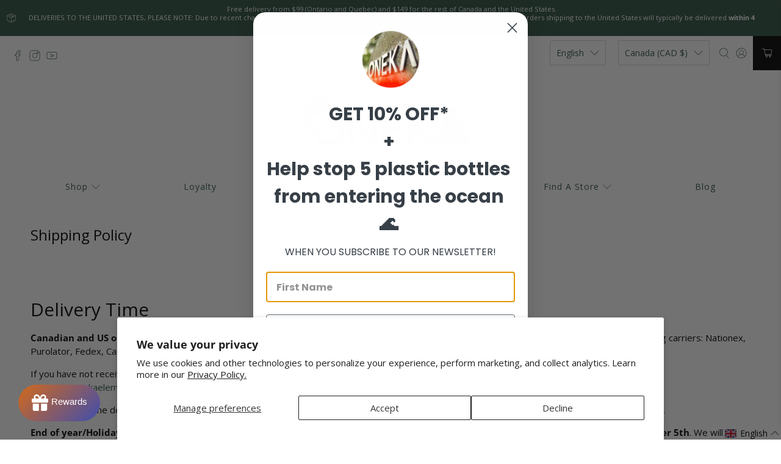

--- FILE ---
content_type: text/javascript
request_url: https://cdn.starapps.studio/apps/vsk/onekaelements/data.js
body_size: 2874
content:
"use strict";"undefined"==typeof window.starapps_data&&(window.starapps_data={}),"undefined"==typeof window.starapps_data.product_groups&&(window.starapps_data.product_groups=[{"id":394999,"products_preset_id":64240,"collections_swatch":"first_product_image","group_name":"Angelica \u0026 Lavender Body Lotion","option_name":"Format","collections_preset_id":64239,"display_position":"top","products_swatch":"first_product_image","mobile_products_preset_id":64240,"mobile_products_swatch":"first_product_image","mobile_collections_preset_id":64239,"mobile_collections_swatch":"first_product_image","same_products_preset_for_mobile":true,"same_collections_preset_for_mobile":true,"option_values":[{"id":4638227366024,"option_value":"460 mL \u0026 1L","handle":"angelica-lavender-body-lotion","published":true,"swatch_src":"No","swatch_value":null},{"id":7502787936475,"option_value":"4L Refill","handle":"angelica-lavender-lotion-4l-refill","published":true,"swatch_src":"No","swatch_value":null},{"id":7502804123867,"option_value":"10L Refill","handle":"angelica-lavender-lotion-10l-refill","published":true,"swatch_src":"No","swatch_value":null}]},{"id":383762,"products_preset_id":64240,"collections_swatch":"first_product_image","group_name":"Angelica \u0026 Lavender Conditioner","option_name":"Format","collections_preset_id":64239,"display_position":"top","products_swatch":"first_product_image","mobile_products_preset_id":64240,"mobile_products_swatch":"first_product_image","mobile_collections_preset_id":64239,"mobile_collections_swatch":"first_product_image","same_products_preset_for_mobile":true,"same_collections_preset_for_mobile":true,"option_values":[{"id":8623443116251,"option_value":"75ml","handle":"goldenseal-citrus-conditioner-75-ml-copy","published":true,"swatch_src":null,"swatch_value":null},{"id":4638165926024,"option_value":"500ml \u0026 1L","handle":"angelica-lavender-conditioner","published":true,"swatch_src":"No","swatch_value":null},{"id":8680951677147,"option_value":"2L Refill","handle":"conditioner-2l-refill","published":true,"swatch_src":null,"swatch_value":null},{"id":7502862287067,"option_value":"4L Refill","handle":"angelica-lavender-conditioner-4l-refill","published":true,"swatch_src":"No","swatch_value":null},{"id":7502868611291,"option_value":"10L Refill","handle":"angelica-lavender-conditioner-10l-refill","published":true,"swatch_src":"No","swatch_value":null},{"id":7502886863067,"option_value":"20L Refill","handle":"angelica-lavender-conditioner-20l-refill","published":true,"swatch_src":"No","swatch_value":null}]},{"id":383758,"products_preset_id":64240,"collections_swatch":"first_product_image","group_name":"Angelica \u0026 Lavender Shampoo","option_name":"Format","collections_preset_id":64239,"display_position":"top","products_swatch":"first_product_image","mobile_products_preset_id":64240,"mobile_products_swatch":"first_product_image","mobile_collections_preset_id":64239,"mobile_collections_swatch":"first_product_image","same_products_preset_for_mobile":true,"same_collections_preset_for_mobile":true,"option_values":[{"id":8623447834843,"option_value":"75 ml","handle":"goldenseal-citrus-shampoo-75-ml-copy","published":true,"swatch_src":null,"swatch_value":null},{"id":4637961945224,"option_value":"500ml \u0026 1L","handle":"angelica-lavender-shampoo","published":true,"swatch_src":"No","swatch_value":null},{"id":8680953807067,"option_value":"2L Refill","handle":"angelica-lavender-shampoo-2l-refill","published":true,"swatch_src":null,"swatch_value":null},{"id":7503894347995,"option_value":"4L Refill","handle":"angelica-lavender-shampoo-4l-refill","published":true,"swatch_src":"No","swatch_value":null},{"id":7508707442907,"option_value":"10L Refill","handle":"angelica-lavender-shampoo-10l-refill","published":true,"swatch_src":"No","swatch_value":null},{"id":7508711440603,"option_value":"20L Refill","handle":"angelica-lavender-shampoo-20l-refill","published":true,"swatch_src":"No","swatch_value":null}]},{"id":394996,"products_preset_id":64240,"collections_swatch":"first_product_image","group_name":"Angelica \u0026 Lavender Shower Gel","option_name":"Format","collections_preset_id":64239,"display_position":"top","products_swatch":"first_product_image","mobile_products_preset_id":64240,"mobile_products_swatch":"first_product_image","mobile_collections_preset_id":64239,"mobile_collections_swatch":"first_product_image","same_products_preset_for_mobile":true,"same_collections_preset_for_mobile":true,"option_values":[{"id":8623450292443,"option_value":"75 ml","handle":"angelica-lavender-shower-gel-75-ml","published":true,"swatch_src":null,"swatch_value":null},{"id":4638203641992,"option_value":"500ml \u0026 1L","handle":"angelica-lavender-body-wash","published":true,"swatch_src":"No","swatch_value":null},{"id":7502822375643,"option_value":"4L Refill","handle":"angelica-lavender-bodywash-and-handwash-4l-refill","published":true,"swatch_src":"No","swatch_value":null},{"id":7502840594651,"option_value":"10L Refill","handle":"angelica-lavender-bodywash-and-handwash-10l-refill","published":true,"swatch_src":"No","swatch_value":null},{"id":7502845116635,"option_value":"20L Refill","handle":"angelica-lavender-bodywash-and-handwash-20l-refill","published":true,"swatch_src":"No","swatch_value":null}]},{"id":395001,"products_preset_id":64240,"collections_swatch":"first_product_image","group_name":"Cedar \u0026 Sage Body Lotion","option_name":"Format","collections_preset_id":64239,"display_position":"top","products_swatch":"first_product_image","mobile_products_preset_id":64240,"mobile_products_swatch":"first_product_image","mobile_collections_preset_id":64239,"mobile_collections_swatch":"first_product_image","same_products_preset_for_mobile":true,"same_collections_preset_for_mobile":true,"option_values":[{"id":4638234181768,"option_value":"460mL \u0026 1L","handle":"cedar-sage-body-lotion","published":true,"swatch_src":"No","swatch_value":null},{"id":7508716421339,"option_value":"4L Refill","handle":"cedar-sage-body-lotion-4l-refill","published":true,"swatch_src":"No","swatch_value":null},{"id":7508717109467,"option_value":"10L Refill","handle":"cedar-sage-body-lotion-10l-refill","published":true,"swatch_src":"No","swatch_value":null}]},{"id":394993,"products_preset_id":64240,"collections_swatch":"first_product_image","group_name":"Cedar \u0026 Sage Conditioner","option_name":"Format","collections_preset_id":64239,"display_position":"top","products_swatch":"first_product_image","mobile_products_preset_id":64240,"mobile_products_swatch":"first_product_image","mobile_collections_preset_id":64239,"mobile_collections_swatch":"first_product_image","same_products_preset_for_mobile":true,"same_collections_preset_for_mobile":true,"option_values":[{"id":8623444263131,"option_value":"75 ml","handle":"cedar-sage-conditioner-75-ml","published":true,"swatch_src":null,"swatch_value":null},{"id":4638171168904,"option_value":"500ml \u0026 1L","handle":"cedar-sage-conditioner","published":true,"swatch_src":"No","swatch_value":null},{"id":8176308781275,"option_value":"2L Refill","handle":"cedar-and-sage-conditioner-2l-refill","published":true,"swatch_src":null,"swatch_value":null},{"id":7508766687451,"option_value":"4L Refill","handle":"cedar-sage-conditioner-4l-refill","published":true,"swatch_src":"No","swatch_value":null},{"id":7508777238747,"option_value":"10L Refill","handle":"cedar-sage-conditioner-10l-refill","published":true,"swatch_src":"No","swatch_value":null},{"id":7512263262427,"option_value":"20L Refill","handle":"cedar-sage-conditioner-20l-refill","published":true,"swatch_src":"No","swatch_value":null}]},{"id":383756,"products_preset_id":64240,"collections_swatch":"first_product_image","group_name":"Cedar \u0026 Sage Shampoo","option_name":"Format","collections_preset_id":64239,"display_position":"top","products_swatch":"first_product_image","mobile_products_preset_id":64240,"mobile_products_swatch":"first_product_image","mobile_collections_preset_id":64239,"mobile_collections_swatch":"first_product_image","same_products_preset_for_mobile":true,"same_collections_preset_for_mobile":true,"option_values":[{"id":8623448359131,"option_value":"75 ml","handle":"cedar-sage-shampoo-75-ml","published":true,"swatch_src":null,"swatch_value":null},{"id":4637976658056,"option_value":"500ml \u0026 1L","handle":"cedar-sage-shampoo","published":true,"swatch_src":"No","swatch_value":null},{"id":8176305045723,"option_value":"2L Refill","handle":"cedar-and-sage-shampoo-2l-refill","published":true,"swatch_src":null,"swatch_value":null},{"id":7512269586651,"option_value":"4L Refill","handle":"cedar-sage-shampoo-4l-refill","published":true,"swatch_src":"No","swatch_value":null},{"id":7512306548955,"option_value":"10L Refill","handle":"cedar-sage-shampoo-10l-refill","published":true,"swatch_src":"No","swatch_value":null},{"id":7512308842715,"option_value":"20L Refill","handle":"cedar-sage-shampoo-20l-refill","published":true,"swatch_src":"No","swatch_value":null}]},{"id":394994,"products_preset_id":64240,"collections_swatch":"first_product_image","group_name":"Cedar \u0026 Sage Shower Gel","option_name":"Format","collections_preset_id":64239,"display_position":"top","products_swatch":"first_product_image","mobile_products_preset_id":64240,"mobile_products_swatch":"first_product_image","mobile_collections_preset_id":64239,"mobile_collections_swatch":"first_product_image","same_products_preset_for_mobile":true,"same_collections_preset_for_mobile":true,"option_values":[{"id":8623450685659,"option_value":"75 ml","handle":"cedar-sage-shower-gel-75-ml-copy","published":true,"swatch_src":null,"swatch_value":null},{"id":4638206263432,"option_value":"500ml \u0026 1L","handle":"cedar-sage-body-wash","published":true,"swatch_src":"No","swatch_value":null},{"id":8176310812891,"option_value":"2L Refill","handle":"cedar-and-sage-shower-gel-and-hand-soap-2l-refill","published":true,"swatch_src":null,"swatch_value":null},{"id":7508723663067,"option_value":"4L Refill","handle":"cedar-sage-bodywash-and-handwash-4l-refill","published":true,"swatch_src":"No","swatch_value":null},{"id":7508740931803,"option_value":"10L Refill","handle":"cedar-sage-bodywash-and-handwash-10l-refill","published":true,"swatch_src":"No","swatch_value":null},{"id":7508745912539,"option_value":"20L Refill","handle":"cedar-sage-bodywash-and-handwash-20l-refill","published":true,"swatch_src":"No","swatch_value":null}]},{"id":403564,"products_preset_id":64240,"collections_swatch":"first_product_image","group_name":"Cedar \u0026 Sage Soap Bar","option_name":"","collections_preset_id":64239,"display_position":"top","products_swatch":"first_product_image","mobile_products_preset_id":64240,"mobile_products_swatch":"first_product_image","mobile_collections_preset_id":64239,"mobile_collections_swatch":"first_product_image","same_products_preset_for_mobile":true,"same_collections_preset_for_mobile":true,"option_values":[{"id":4638434885768,"option_value":"Soap","handle":"cedar-sage-soap-bar","published":true,"swatch_src":"No","swatch_value":null},{"id":7602245697755,"option_value":"Bulk Soap Bar","handle":"cedar-sage-bulk-soap-bar","published":false,"swatch_src":"No","swatch_value":null},{"id":7644519334107,"option_value":"Case Pack (With Label)","handle":"cedar-sage-soap-case-packs-with-label","published":true,"swatch_src":"No","swatch_value":null},{"id":7644552888539,"option_value":"Case Pack (No Label)","handle":"cedar-sage-soap-case-packs-no-label","published":false,"swatch_src":"No","swatch_value":null}]},{"id":395000,"products_preset_id":64240,"collections_swatch":"first_product_image","group_name":"Goldenseal \u0026 Citrus Body Lotion","option_name":"Format","collections_preset_id":64239,"display_position":"top","products_swatch":"first_product_image","mobile_products_preset_id":64240,"mobile_products_swatch":"first_product_image","mobile_collections_preset_id":64239,"mobile_collections_swatch":"first_product_image","same_products_preset_for_mobile":true,"same_collections_preset_for_mobile":true,"option_values":[{"id":4638237917320,"option_value":"460mL \u0026 1L","handle":"goldenseal-citrus-body-lotion","published":true,"swatch_src":"No","swatch_value":null},{"id":7512311398619,"option_value":"4L Refill","handle":"goldenseal-citrus-body-lotion-4l-refill","published":true,"swatch_src":"No","swatch_value":null},{"id":7512956993755,"option_value":"10L Refill","handle":"goldenseal-citrus-body-lotion-10l-refill","published":true,"swatch_src":"No","swatch_value":null}]},{"id":394991,"products_preset_id":64240,"collections_swatch":"first_product_image","group_name":"Goldenseal \u0026 Citrus Conditioner","option_name":"Format","collections_preset_id":64239,"display_position":"top","products_swatch":"first_product_image","mobile_products_preset_id":64240,"mobile_products_swatch":"first_product_image","mobile_collections_preset_id":64239,"mobile_collections_swatch":"first_product_image","same_products_preset_for_mobile":true,"same_collections_preset_for_mobile":true,"option_values":[{"id":8623442854107,"option_value":"75 ml","handle":"goldenseal-citrus-conditioner-75-ml","published":true,"swatch_src":null,"swatch_value":null},{"id":4638186242184,"option_value":"500ml \u0026 1L","handle":"goldenseal-citrus-conditioner","published":true,"swatch_src":"No","swatch_value":null},{"id":8680952365275,"option_value":"2L Refill","handle":"goldenseal-citrus-conditioner-2l-refill","published":true,"swatch_src":null,"swatch_value":null},{"id":7512979210459,"option_value":"4L Refill","handle":"goldenseal-citrus-conditioner-4l-refill","published":true,"swatch_src":"No","swatch_value":null},{"id":7512981176539,"option_value":"10L Refill","handle":"goldenseal-citrus-conditioner-10l-refill","published":true,"swatch_src":"No","swatch_value":null},{"id":7512982847707,"option_value":"20L Refill","handle":"goldenseal-citrus-conditioner-20l-refill","published":true,"swatch_src":"No","swatch_value":null}]},{"id":383759,"products_preset_id":64240,"collections_swatch":"first_product_image","group_name":"Goldenseal \u0026 Citrus Shampoo","option_name":"Format","collections_preset_id":64239,"display_position":"top","products_swatch":"first_product_image","mobile_products_preset_id":64240,"mobile_products_swatch":"first_product_image","mobile_collections_preset_id":64239,"mobile_collections_swatch":"first_product_image","same_products_preset_for_mobile":true,"same_collections_preset_for_mobile":true,"option_values":[{"id":8623446425819,"option_value":"75 ml","handle":"unscented-body-lotion-75-ml-copy","published":true,"swatch_src":null,"swatch_value":null},{"id":4637981311112,"option_value":"500ml \u0026 1L","handle":"goldenseal-citrus-shampoo","published":true,"swatch_src":"No","swatch_value":null},{"id":8680954396891,"option_value":"2L Refill","handle":"goldenseal-citrus-shampoo-2l-refill","published":true,"swatch_src":null,"swatch_value":null},{"id":7514368278747,"option_value":"4L Refill","handle":"goldenseal-citrus-shampoo-4l-refill","published":true,"swatch_src":"No","swatch_value":null},{"id":7514370310363,"option_value":"10L Refill","handle":"goldenseal-citrus-shampoo-10l-refill","published":true,"swatch_src":"No","swatch_value":null},{"id":7514375160027,"option_value":"20L Refill","handle":"goldenseal-citrus-shampoo-20l-refill","published":true,"swatch_src":"No","swatch_value":null}]},{"id":394995,"products_preset_id":64240,"collections_swatch":"first_product_image","group_name":"Goldenseal \u0026 Citrus Shower Gel","option_name":"Format","collections_preset_id":64239,"display_position":"top","products_swatch":"first_product_image","mobile_products_preset_id":64240,"mobile_products_swatch":"first_product_image","mobile_collections_preset_id":64239,"mobile_collections_swatch":"first_product_image","same_products_preset_for_mobile":true,"same_collections_preset_for_mobile":true,"option_values":[{"id":8623449964763,"option_value":"75 ml","handle":"goldenseal-citrus-shower-gel-75-ml","published":true,"swatch_src":null,"swatch_value":null},{"id":4638210850952,"option_value":"500ml \u0026 1L","handle":"goldenseal-citrus-body-wash","published":true,"swatch_src":"No","swatch_value":null},{"id":8680939454683,"option_value":"2L Refill","handle":"goldenseal-citrus-shower-gel-and-hand-soap-2l-refill","published":true,"swatch_src":null,"swatch_value":null},{"id":7513054478555,"option_value":"4L Refill","handle":"goldenseal-citrus-bodywash-and-handwash-4l-refill","published":true,"swatch_src":"No","swatch_value":null},{"id":7513063719131,"option_value":"10L Refill","handle":"goldenseal-citrus-bodywash-and-handwash-10l-refill","published":true,"swatch_src":"No","swatch_value":null},{"id":7513067258075,"option_value":"20L Refill","handle":"goldenseal-citrus-bodywash-and-handwash-20l-refill","published":true,"swatch_src":"No","swatch_value":null}]},{"id":403576,"products_preset_id":64240,"collections_swatch":"first_product_image","group_name":"Peppermint and Grey Clay Soap","option_name":"","collections_preset_id":64239,"display_position":"top","products_swatch":"first_product_image","mobile_products_preset_id":64240,"mobile_products_swatch":"first_product_image","mobile_collections_preset_id":64239,"mobile_collections_swatch":"first_product_image","same_products_preset_for_mobile":true,"same_collections_preset_for_mobile":true,"option_values":[{"id":4638429773960,"option_value":"Soap","handle":"peppermint-and-grey-clay-soap-bar","published":true,"swatch_src":"No","swatch_value":null},{"id":7602378244315,"option_value":"Bulk Soap Bar","handle":"peppermint-and-grey-clay-sea-mud-bulk-soap-bar","published":false,"swatch_src":"No","swatch_value":null},{"id":7644587819227,"option_value":"Case Pack (With Label)","handle":"peppermint-and-grey-clay-case-packs-with-labels","published":true,"swatch_src":"No","swatch_value":null},{"id":7644584771803,"option_value":"Case Pack (No Label)","handle":"peppermint-and-grey-clay-soap-case-packs","published":false,"swatch_src":"No","swatch_value":null}]},{"id":403569,"products_preset_id":64240,"collections_swatch":"first_product_image","group_name":"Raspberry Soap Bar","option_name":"","collections_preset_id":64239,"display_position":"top","products_swatch":"first_product_image","mobile_products_preset_id":64240,"mobile_products_swatch":"first_product_image","mobile_collections_preset_id":64239,"mobile_collections_swatch":"first_product_image","same_products_preset_for_mobile":true,"same_collections_preset_for_mobile":true,"option_values":[{"id":4638453301384,"option_value":"Soap","handle":"evening-primerose-raspberry-bush","published":true,"swatch_src":"No","swatch_value":null},{"id":7602278662363,"option_value":"Bulk Soap Bar","handle":"evening-primrose-and-raspberry-bulk-soap-bar","published":false,"swatch_src":"No","swatch_value":null},{"id":7644558917851,"option_value":"6 unit case pack","handle":"evening-primrose-raspberry-soap-case-packs","published":true,"swatch_src":null,"swatch_value":null}]},{"id":6106727,"products_preset_id":64240,"collections_swatch":"first_product_image","group_name":"Rosemary \u0026 Mint Conditioner","option_name":"Format","collections_preset_id":null,"display_position":"top","products_swatch":"first_product_image","mobile_products_preset_id":64240,"mobile_products_swatch":"first_product_image","mobile_collections_preset_id":null,"mobile_collections_swatch":"first_product_image","same_products_preset_for_mobile":true,"same_collections_preset_for_mobile":true,"option_values":[{"id":8904101888219,"option_value":"75 ml","handle":"rosemary-mint-conditioner-75-ml","published":true,"swatch_src":null,"swatch_value":null},{"id":8790808330459,"option_value":"500ml \u0026 1L","handle":"rosemary-mint-conditioner","published":true,"swatch_src":null,"swatch_value":null},{"id":8981652340955,"option_value":"2L Refill","handle":"rosemary-and-mint-conditioner-2l-refill","published":true,"swatch_src":null,"swatch_value":null},{"id":8790817112283,"option_value":"4L Refill","handle":"rosemary-mint-conditioner-4l-refill","published":true,"swatch_src":null,"swatch_value":null},{"id":8904064991451,"option_value":"10L Refill","handle":"rosemary-mint-conditioner-9-75l-refill","published":true,"swatch_src":null,"swatch_value":null}]},{"id":6106725,"products_preset_id":64240,"collections_swatch":"first_product_image","group_name":"Rosemary \u0026 Mint Shampoo","option_name":"Format","collections_preset_id":null,"display_position":"top","products_swatch":"first_product_image","mobile_products_preset_id":64240,"mobile_products_swatch":"first_product_image","mobile_collections_preset_id":null,"mobile_collections_swatch":"first_product_image","same_products_preset_for_mobile":true,"same_collections_preset_for_mobile":true,"option_values":[{"id":8904100544731,"option_value":"75 ml","handle":"rosemary-mint-shampoo-75-ml","published":true,"swatch_src":null,"swatch_value":null},{"id":8790512074971,"option_value":"500ml \u0026 1L","handle":"rosemary-mint-shampoo","published":true,"swatch_src":null,"swatch_value":null},{"id":8981645164763,"option_value":"2L Refill","handle":"rosemary-mint-shampoo-2l-refill","published":true,"swatch_src":null,"swatch_value":null},{"id":8790515744987,"option_value":"4L Refill","handle":"rosemary-mint-shampoo-4l-refill","published":true,"swatch_src":null,"swatch_value":null},{"id":8904055849179,"option_value":"10L Refill","handle":"rosemary-mint-shampoo-9-75l-refill","published":true,"swatch_src":null,"swatch_value":null}]},{"id":6106731,"products_preset_id":64240,"collections_swatch":"first_product_image","group_name":"Rosemary \u0026 Mint Shower Gel","option_name":"Format","collections_preset_id":null,"display_position":"top","products_swatch":"first_product_image","mobile_products_preset_id":64240,"mobile_products_swatch":"first_product_image","mobile_collections_preset_id":null,"mobile_collections_swatch":"first_product_image","same_products_preset_for_mobile":true,"same_collections_preset_for_mobile":true,"option_values":[{"id":8904103461083,"option_value":"75 ml","handle":"rosemary-mint-shower-gel-75-ml","published":true,"swatch_src":null,"swatch_value":null},{"id":8790821830875,"option_value":"500ml \u0026 1L","handle":"rosemary-mint-shower-gel","published":true,"swatch_src":null,"swatch_value":null},{"id":8981656928475,"option_value":"2L Refill","handle":"rosemary-and-mint-shower-gel-and-hand-soap-2l-refill","published":true,"swatch_src":null,"swatch_value":null},{"id":8790823960795,"option_value":"4L Refill","handle":"rosemary-mint-shower-gel-and-hand-soap-4l-refill","published":true,"swatch_src":null,"swatch_value":null},{"id":8904067973339,"option_value":"10L Refill","handle":"rosemary-mint-shower-gel-and-hand-soap-9-75l-refill","published":true,"swatch_src":null,"swatch_value":null}]},{"id":394998,"products_preset_id":64240,"collections_swatch":"first_product_image","group_name":"Unscented Body Lotion","option_name":"Format","collections_preset_id":64239,"display_position":"top","products_swatch":"first_product_image","mobile_products_preset_id":64240,"mobile_products_swatch":"first_product_image","mobile_collections_preset_id":64239,"mobile_collections_swatch":"first_product_image","same_products_preset_for_mobile":true,"same_collections_preset_for_mobile":true,"option_values":[{"id":8623446032603,"option_value":"75 ml","handle":"unscented-body-lotion-75-ml","published":true,"swatch_src":null,"swatch_value":null},{"id":4638425088136,"option_value":"460mL \u0026 1L","handle":"unscented-body-lotion","published":true,"swatch_src":"No","swatch_value":null},{"id":7514393084123,"option_value":"4L Refill","handle":"unscented-body-lotion-4l-refill","published":true,"swatch_src":"No","swatch_value":null},{"id":7514401702107,"option_value":"10L Refill","handle":"unscented-body-lotion-10l-refill","published":true,"swatch_src":"No","swatch_value":null}]},{"id":383765,"products_preset_id":64240,"collections_swatch":"first_product_image","group_name":"Unscented Conditioner","option_name":"Format","collections_preset_id":64239,"display_position":"top","products_swatch":"first_product_image","mobile_products_preset_id":64240,"mobile_products_swatch":"first_product_image","mobile_collections_preset_id":64239,"mobile_collections_swatch":"first_product_image","same_products_preset_for_mobile":true,"same_collections_preset_for_mobile":true,"option_values":[{"id":8623445180635,"option_value":"75 ml","handle":"unscented-conditioner-75-ml","published":true,"swatch_src":null,"swatch_value":null},{"id":8680953053403,"option_value":"2L Refill","handle":"unscented-conditioner-2l-refill","published":true,"swatch_src":null,"swatch_value":null},{"id":4638189453448,"option_value":"500ml \u0026 1L","handle":"unscented-conditioner","published":true,"swatch_src":"No","swatch_value":null},{"id":7516081225947,"option_value":"4L Refill","handle":"unscented-conditioner-4l-refill","published":true,"swatch_src":"No","swatch_value":null},{"id":7516085092571,"option_value":"10L Refill","handle":"unscented-conditioner-10l-refill","published":true,"swatch_src":"No","swatch_value":null},{"id":7516087451867,"option_value":"20L Refill","handle":"unscented-conditioner-20l-refill","published":true,"swatch_src":"No","swatch_value":null}]},{"id":383760,"products_preset_id":64240,"collections_swatch":"first_product_image","group_name":"Unscented Shampoo","option_name":"Format","collections_preset_id":64239,"display_position":"top","products_swatch":"first_product_image","mobile_products_preset_id":64240,"mobile_products_swatch":"first_product_image","mobile_collections_preset_id":64239,"mobile_collections_swatch":"first_product_image","same_products_preset_for_mobile":true,"same_collections_preset_for_mobile":true,"option_values":[{"id":8623448654043,"option_value":"75 ml","handle":"unscented-shampoo-75-ml","published":true,"swatch_src":null,"swatch_value":null},{"id":4638149705864,"option_value":"500ml \u0026 1L","handle":"unscented-shampoo","published":true,"swatch_src":"No","swatch_value":null},{"id":8680954855643,"option_value":"2L Refill","handle":"unscented-shampoo-2l-refill","published":true,"swatch_src":null,"swatch_value":null},{"id":7516145615067,"option_value":"4L Refill","handle":"unscented-shampoo-4l-refill","published":true,"swatch_src":"No","swatch_value":null},{"id":7516148695259,"option_value":"10L Refill","handle":"unscented-shampoo-10l-refill","published":true,"swatch_src":"No","swatch_value":null},{"id":7516149678299,"option_value":"20L Refill","handle":"unscented-shampoo-20l-refill","published":true,"swatch_src":"No","swatch_value":null}]},{"id":394997,"products_preset_id":64240,"collections_swatch":"first_product_image","group_name":"Unscented Shower Gel","option_name":"Format","collections_preset_id":64239,"display_position":"top","products_swatch":"first_product_image","mobile_products_preset_id":64240,"mobile_products_swatch":"first_product_image","mobile_collections_preset_id":64239,"mobile_collections_swatch":"first_product_image","same_products_preset_for_mobile":true,"same_collections_preset_for_mobile":true,"option_values":[{"id":8623451177179,"option_value":"75 ml","handle":"unscented-shower-gel-75-ml","published":true,"swatch_src":null,"swatch_value":null},{"id":4638219534472,"option_value":"500ml \u0026 1L","handle":"unscented-body-wash","published":true,"swatch_src":"No","swatch_value":null},{"id":8680949186779,"option_value":"2L Refill","handle":"unscented-shower-gel-and-hand-soap-2l-refill","published":true,"swatch_src":null,"swatch_value":null},{"id":7515963457755,"option_value":"4L Refill","handle":"unscented-bodywash-and-handwash-4l-refill","published":true,"swatch_src":"No","swatch_value":null},{"id":7515966275803,"option_value":"10L Refill","handle":"unscented-bodywash-and-handwash-10l-refill","published":true,"swatch_src":"No","swatch_value":null},{"id":7515968831707,"option_value":"20L Refill","handle":"unscented-bodywash-and-handwash-20l-refill","published":true,"swatch_src":"No","swatch_value":null}]},{"id":403578,"products_preset_id":64240,"collections_swatch":"first_product_image","group_name":"Unscented Soap","option_name":"","collections_preset_id":64239,"display_position":"top","products_swatch":"first_product_image","mobile_products_preset_id":64240,"mobile_products_swatch":"first_product_image","mobile_collections_preset_id":64239,"mobile_collections_swatch":"first_product_image","same_products_preset_for_mobile":true,"same_collections_preset_for_mobile":true,"option_values":[{"id":4638444454024,"option_value":"Soap","handle":"unscented-soap-bar","published":true,"swatch_src":"No","swatch_value":null},{"id":7602388664539,"option_value":"Bulk Soap Bar","handle":"unscented-bulk-soap-bar","published":false,"swatch_src":"No","swatch_value":null},{"id":7646193746139,"option_value":"Case Pack (With Label)","handle":"unscented-soap-bar-case-packs-with-label","published":true,"swatch_src":"No","swatch_value":null},{"id":7646189551835,"option_value":"Case Pack (No Label)","handle":"unscented-soap-bar-case-packs-no-label","published":false,"swatch_src":"No","swatch_value":null}]}],window.starapps_data.product_groups_chart={"angelica-lavender-body-lotion":[0],"angelica-lavender-lotion-4l-refill":[0],"angelica-lavender-lotion-10l-refill":[0],"goldenseal-citrus-conditioner-75-ml-copy":[1],"angelica-lavender-conditioner":[1],"conditioner-2l-refill":[1],"angelica-lavender-conditioner-4l-refill":[1],"angelica-lavender-conditioner-10l-refill":[1],"angelica-lavender-conditioner-20l-refill":[1],"goldenseal-citrus-shampoo-75-ml-copy":[2],"angelica-lavender-shampoo":[2],"angelica-lavender-shampoo-2l-refill":[2],"angelica-lavender-shampoo-4l-refill":[2],"angelica-lavender-shampoo-10l-refill":[2],"angelica-lavender-shampoo-20l-refill":[2],"angelica-lavender-shower-gel-75-ml":[3],"angelica-lavender-body-wash":[3],"angelica-lavender-bodywash-and-handwash-4l-refill":[3],"angelica-lavender-bodywash-and-handwash-10l-refill":[3],"angelica-lavender-bodywash-and-handwash-20l-refill":[3],"cedar-sage-body-lotion":[4],"cedar-sage-body-lotion-4l-refill":[4],"cedar-sage-body-lotion-10l-refill":[4],"cedar-sage-conditioner-75-ml":[5],"cedar-sage-conditioner":[5],"cedar-and-sage-conditioner-2l-refill":[5],"cedar-sage-conditioner-4l-refill":[5],"cedar-sage-conditioner-10l-refill":[5],"cedar-sage-conditioner-20l-refill":[5],"cedar-sage-shampoo-75-ml":[6],"cedar-sage-shampoo":[6],"cedar-and-sage-shampoo-2l-refill":[6],"cedar-sage-shampoo-4l-refill":[6],"cedar-sage-shampoo-10l-refill":[6],"cedar-sage-shampoo-20l-refill":[6],"cedar-sage-shower-gel-75-ml-copy":[7],"cedar-sage-body-wash":[7],"cedar-and-sage-shower-gel-and-hand-soap-2l-refill":[7],"cedar-sage-bodywash-and-handwash-4l-refill":[7],"cedar-sage-bodywash-and-handwash-10l-refill":[7],"cedar-sage-bodywash-and-handwash-20l-refill":[7],"cedar-sage-soap-bar":[8],"cedar-sage-bulk-soap-bar":[8],"cedar-sage-soap-case-packs-with-label":[8],"cedar-sage-soap-case-packs-no-label":[8],"goldenseal-citrus-body-lotion":[9],"goldenseal-citrus-body-lotion-4l-refill":[9],"goldenseal-citrus-body-lotion-10l-refill":[9],"goldenseal-citrus-conditioner-75-ml":[10],"goldenseal-citrus-conditioner":[10],"goldenseal-citrus-conditioner-2l-refill":[10],"goldenseal-citrus-conditioner-4l-refill":[10],"goldenseal-citrus-conditioner-10l-refill":[10],"goldenseal-citrus-conditioner-20l-refill":[10],"unscented-body-lotion-75-ml-copy":[11],"goldenseal-citrus-shampoo":[11],"goldenseal-citrus-shampoo-2l-refill":[11],"goldenseal-citrus-shampoo-4l-refill":[11],"goldenseal-citrus-shampoo-10l-refill":[11],"goldenseal-citrus-shampoo-20l-refill":[11],"goldenseal-citrus-shower-gel-75-ml":[12],"goldenseal-citrus-body-wash":[12],"goldenseal-citrus-shower-gel-and-hand-soap-2l-refill":[12],"goldenseal-citrus-bodywash-and-handwash-4l-refill":[12],"goldenseal-citrus-bodywash-and-handwash-10l-refill":[12],"goldenseal-citrus-bodywash-and-handwash-20l-refill":[12],"peppermint-and-grey-clay-soap-bar":[13],"peppermint-and-grey-clay-sea-mud-bulk-soap-bar":[13],"peppermint-and-grey-clay-case-packs-with-labels":[13],"peppermint-and-grey-clay-soap-case-packs":[13],"evening-primerose-raspberry-bush":[14],"evening-primrose-and-raspberry-bulk-soap-bar":[14],"evening-primrose-raspberry-soap-case-packs":[14],"rosemary-mint-conditioner-75-ml":[15],"rosemary-mint-conditioner":[15],"rosemary-and-mint-conditioner-2l-refill":[15],"rosemary-mint-conditioner-4l-refill":[15],"rosemary-mint-conditioner-9-75l-refill":[15],"rosemary-mint-shampoo-75-ml":[16],"rosemary-mint-shampoo":[16],"rosemary-mint-shampoo-2l-refill":[16],"rosemary-mint-shampoo-4l-refill":[16],"rosemary-mint-shampoo-9-75l-refill":[16],"rosemary-mint-shower-gel-75-ml":[17],"rosemary-mint-shower-gel":[17],"rosemary-and-mint-shower-gel-and-hand-soap-2l-refill":[17],"rosemary-mint-shower-gel-and-hand-soap-4l-refill":[17],"rosemary-mint-shower-gel-and-hand-soap-9-75l-refill":[17],"unscented-body-lotion-75-ml":[18],"unscented-body-lotion":[18],"unscented-body-lotion-4l-refill":[18],"unscented-body-lotion-10l-refill":[18],"unscented-conditioner-75-ml":[19],"unscented-conditioner-2l-refill":[19],"unscented-conditioner":[19],"unscented-conditioner-4l-refill":[19],"unscented-conditioner-10l-refill":[19],"unscented-conditioner-20l-refill":[19],"unscented-shampoo-75-ml":[20],"unscented-shampoo":[20],"unscented-shampoo-2l-refill":[20],"unscented-shampoo-4l-refill":[20],"unscented-shampoo-10l-refill":[20],"unscented-shampoo-20l-refill":[20],"unscented-shower-gel-75-ml":[21],"unscented-body-wash":[21],"unscented-shower-gel-and-hand-soap-2l-refill":[21],"unscented-bodywash-and-handwash-4l-refill":[21],"unscented-bodywash-and-handwash-10l-refill":[21],"unscented-bodywash-and-handwash-20l-refill":[21],"unscented-soap-bar":[22],"unscented-bulk-soap-bar":[22],"unscented-soap-bar-case-packs-with-label":[22],"unscented-soap-bar-case-packs-no-label":[22]});

--- FILE ---
content_type: application/javascript
request_url: https://share.plasticbank.com/pb-interactive-map/pb-interactive-map.js
body_size: 145673
content:
(window.webpackJsonp=window.webpackJsonp||[]).push([[2],{1:function(e,t,n){e.exports=n("hN/g")},KJ4T:function(e,t){!function(e,t){"use strict";function n(){var e=w.splice(0,w.length);for(Ge=0;e.length;)e.shift().call(null,e.shift())}function o(e,t){for(var n=0,o=e.length;n<o;n++)f(e[n],t)}function r(e){return function(t){Pe(t)&&(f(t,e),oe.length&&o(t.querySelectorAll(oe),e))}}function a(e){var t=je.call(e,"is"),n=e.nodeName.toUpperCase(),o=ae.call(te,t?Y+t.toUpperCase():J+n);return t&&-1<o&&!i(n,t)?-1:o}function i(e,t){return-1<oe.indexOf(e+'[is="'+t+'"]')}function s(e){var t=e.currentTarget,n=e.attrChange,o=e.attrName,r=e.target,a=e[B]||2,i=e[W]||3;Ye&&(!r||r===t)&&t[R]&&"style"!==o&&(e.prevValue!==e.newValue||""===e.newValue&&(n===a||n===i))&&t[R](o,n===a?null:e.prevValue,n===i?null:e.newValue)}function l(e){var t=r(e);return function(e){w.push(t,e.target),Ge&&clearTimeout(Ge),Ge=setTimeout(n,1)}}function c(e){Je&&(Je=!1,e.currentTarget.removeEventListener(X,c)),oe.length&&o((e.target||_).querySelectorAll(oe),e.detail===I?I:A),He&&function(){for(var e,t=0,n=ze.length;t<n;t++)re.contains(e=ze[t])||(n--,ze.splice(t--,1),f(e,I))}()}function u(e,t){var n=this;Fe.call(n,e,t),L.call(n,{target:n})}function h(e,t){De(e,t),D?D.observe(e,qe):(Ke&&(e.setAttribute=u,e[P]=C(e),e[z](K,L)),e[z]($,s)),e[U]&&Ye&&(e.created=!0,e[U](),e.created=!1)}function p(e){throw new Error("A "+e+" type is already registered")}function f(e,t){var n,o,r=a(e);-1<r&&(Z(e,ne[r]),r=0,t!==A||e[A]?t===I&&!e[I]&&(e[A]=!1,e[I]=!0,o="disconnected",r=1):(e[I]=!1,e[A]=!0,o="connected",r=1,He&&ae.call(ze,e)<0&&ze.push(e)),r&&(n=e[t+N]||e[o+N])&&n.call(e))}function d(){}function m(e,t,n){var o=n&&n[j]||"",r=t.prototype,a=Ce(r),i=t.observedAttributes||ue,s={prototype:a};Oe(a,U,{value:function(){if(be)be=!1;else if(!this[ge]){this[ge]=!0,new t(this),r[U]&&r[U].call(this);var e=Ee[Le.get(t)];(!Te||e.create.length>1)&&T(this)}}}),Oe(a,R,{value:function(e){-1<ae.call(i,e)&&r[R].apply(this,arguments)}}),r[F]&&Oe(a,x,{value:r[F]}),r[V]&&Oe(a,q,{value:r[V]}),o&&(s[j]=o),e=e.toUpperCase(),Ee[e]={constructor:t,create:o?[o,Me(e)]:[e]},Le.set(t,e),_[O](e.toLowerCase(),s),k(e),we[e].r()}function g(e){var t=Ee[e.toUpperCase()];return t&&t.constructor}function y(e){return"string"==typeof e?e:e&&e.is||""}function T(e){for(var t,n=e[R],o=n?e.attributes:ue,r=o.length;r--;)n.call(e,(t=o[r]).name||t.nodeName,null,t.value||t.nodeValue)}function k(e){return(e=e.toUpperCase())in we||(we[e]={},we[e].p=new _e((function(t){we[e].r=t}))),we[e].p}function v(){ye&&delete e.customElements,ce(e,"customElements",{configurable:!0,value:new d}),ce(e,"CustomElementRegistry",{configurable:!0,value:d});for(var t=function(t){var n=e[t];if(n){e[t]=function(e){var t,o;return e||(e=this),e[ge]||(be=!0,t=Ee[Le.get(e.constructor)],(e=(o=Te&&1===t.create.length)?Reflect.construct(n,ue,t.constructor):_.createElement.apply(_,t.create))[ge]=!0,be=!1,o||T(e)),e},e[t].prototype=n.prototype;try{n.prototype.constructor=e[t]}catch(E){ce(n,ge,{value:e[t]})}}},n=E.get(/^HTML[A-Z]*[a-z]/),o=n.length;o--;t(n[o]));_.createElement=function(e,t){var n=y(t);return n?Ue.call(this,e,Me(n)):Ue.call(this,e)},We||(Xe=!0,_[O](""))}var _=e.document,b=e.Object,E=function(e){var t,n,o,r,a=/^[A-Z]+[a-z]/,i=function(e,t){(t=t.toLowerCase())in s||(s[e]=(s[e]||[]).concat(t),s[t]=s[t.toUpperCase()]=e)},s=(b.create||b)(null),l={};for(n in e)for(r in e[n])for(s[r]=o=e[n][r],t=0;t<o.length;t++)s[o[t].toLowerCase()]=s[o[t].toUpperCase()]=r;return l.get=function(e){return"string"==typeof e?s[e]||(a.test(e)?[]:""):function(e){var t,n=[];for(t in s)e.test(t)&&n.push(t);return n}(e)},l.set=function(e,t){return a.test(e)?i(e,t):i(t,e),l},l}({collections:{HTMLAllCollection:["all"],HTMLCollection:["forms"],HTMLFormControlsCollection:["elements"],HTMLOptionsCollection:["options"]},elements:{Element:["element"],HTMLAnchorElement:["a"],HTMLAppletElement:["applet"],HTMLAreaElement:["area"],HTMLAttachmentElement:["attachment"],HTMLAudioElement:["audio"],HTMLBRElement:["br"],HTMLBaseElement:["base"],HTMLBodyElement:["body"],HTMLButtonElement:["button"],HTMLCanvasElement:["canvas"],HTMLContentElement:["content"],HTMLDListElement:["dl"],HTMLDataElement:["data"],HTMLDataListElement:["datalist"],HTMLDetailsElement:["details"],HTMLDialogElement:["dialog"],HTMLDirectoryElement:["dir"],HTMLDivElement:["div"],HTMLDocument:["document"],HTMLElement:["element","abbr","address","article","aside","b","bdi","bdo","cite","code","command","dd","dfn","dt","em","figcaption","figure","footer","header","i","kbd","mark","nav","noscript","rp","rt","ruby","s","samp","section","small","strong","sub","summary","sup","u","var","wbr"],HTMLEmbedElement:["embed"],HTMLFieldSetElement:["fieldset"],HTMLFontElement:["font"],HTMLFormElement:["form"],HTMLFrameElement:["frame"],HTMLFrameSetElement:["frameset"],HTMLHRElement:["hr"],HTMLHeadElement:["head"],HTMLHeadingElement:["h1","h2","h3","h4","h5","h6"],HTMLHtmlElement:["html"],HTMLIFrameElement:["iframe"],HTMLImageElement:["img"],HTMLInputElement:["input"],HTMLKeygenElement:["keygen"],HTMLLIElement:["li"],HTMLLabelElement:["label"],HTMLLegendElement:["legend"],HTMLLinkElement:["link"],HTMLMapElement:["map"],HTMLMarqueeElement:["marquee"],HTMLMediaElement:["media"],HTMLMenuElement:["menu"],HTMLMenuItemElement:["menuitem"],HTMLMetaElement:["meta"],HTMLMeterElement:["meter"],HTMLModElement:["del","ins"],HTMLOListElement:["ol"],HTMLObjectElement:["object"],HTMLOptGroupElement:["optgroup"],HTMLOptionElement:["option"],HTMLOutputElement:["output"],HTMLParagraphElement:["p"],HTMLParamElement:["param"],HTMLPictureElement:["picture"],HTMLPreElement:["pre"],HTMLProgressElement:["progress"],HTMLQuoteElement:["blockquote","q","quote"],HTMLScriptElement:["script"],HTMLSelectElement:["select"],HTMLShadowElement:["shadow"],HTMLSlotElement:["slot"],HTMLSourceElement:["source"],HTMLSpanElement:["span"],HTMLStyleElement:["style"],HTMLTableCaptionElement:["caption"],HTMLTableCellElement:["td","th"],HTMLTableColElement:["col","colgroup"],HTMLTableElement:["table"],HTMLTableRowElement:["tr"],HTMLTableSectionElement:["thead","tbody","tfoot"],HTMLTemplateElement:["template"],HTMLTextAreaElement:["textarea"],HTMLTimeElement:["time"],HTMLTitleElement:["title"],HTMLTrackElement:["track"],HTMLUListElement:["ul"],HTMLUnknownElement:["unknown","vhgroupv","vkeygen"],HTMLVideoElement:["video"]},nodes:{Attr:["node"],Audio:["audio"],CDATASection:["node"],CharacterData:["node"],Comment:["#comment"],Document:["#document"],DocumentFragment:["#document-fragment"],DocumentType:["node"],HTMLDocument:["#document"],Image:["img"],Option:["option"],ProcessingInstruction:["node"],ShadowRoot:["#shadow-root"],Text:["#text"],XMLDocument:["xml"]}});"object"!=typeof t&&(t={type:t||"auto"});var w,L,M,C,D,S,Z,H,O="registerElement",P="__"+O+(1e5*e.Math.random()>>0),z="addEventListener",A="attached",N="Callback",I="detached",j="extends",R="attributeChanged"+N,x=A+N,F="connected"+N,V="disconnected"+N,U="created"+N,q=I+N,B="ADDITION",G="MODIFICATION",W="REMOVAL",$="DOMAttrModified",X="DOMContentLoaded",K="DOMSubtreeModified",J="<",Y="=",Q=/^[A-Z][A-Z0-9]*(?:-[A-Z0-9]+)+$/,ee=["ANNOTATION-XML","COLOR-PROFILE","FONT-FACE","FONT-FACE-SRC","FONT-FACE-URI","FONT-FACE-FORMAT","FONT-FACE-NAME","MISSING-GLYPH"],te=[],ne=[],oe="",re=_.documentElement,ae=te.indexOf||function(e){for(var t=this.length;t--&&this[t]!==e;);return t},ie=b.prototype,se=ie.hasOwnProperty,le=ie.isPrototypeOf,ce=b.defineProperty,ue=[],he=b.getOwnPropertyDescriptor,pe=b.getOwnPropertyNames,fe=b.getPrototypeOf,de=b.setPrototypeOf,me=!!b.__proto__,ge="__dreCEv1",ye=e.customElements,Te=!/^force/.test(t.type)&&!!(ye&&ye.define&&ye.get&&ye.whenDefined),ke=b.create||b,ve=e.Map||function(){var e,t=[],n=[];return{get:function(e){return n[ae.call(t,e)]},set:function(o,r){(e=ae.call(t,o))<0?n[t.push(o)-1]=r:n[e]=r}}},_e=e.Promise||function(e){function t(e){for(o=!0;n.length;)n.shift()(e)}var n=[],o=!1,r={catch:function(){return r},then:function(e){return n.push(e),o&&setTimeout(t,1),r}};return e(t),r},be=!1,Ee=ke(null),we=ke(null),Le=new ve,Me=function(e){return e.toLowerCase()},Ce=b.create||function e(t){return t?(e.prototype=t,new e):this},De=de||(me?function(e,t){return e.__proto__=t,e}:pe&&he?function(){function e(e,t){for(var n,o=pe(t),r=0,a=o.length;r<a;r++)se.call(e,n=o[r])||ce(e,n,he(t,n))}return function(t,n){do{e(t,n)}while((n=fe(n))&&!le.call(n,t));return t}}():function(e,t){for(var n in t)e[n]=t[n];return e}),Se=e.MutationObserver||e.WebKitMutationObserver,Ze=(e.HTMLElement||e.Element||e.Node).prototype,He=!le.call(Ze,re),Oe=He?function(e,t,n){return e[t]=n.value,e}:ce,Pe=He?function(e){return 1===e.nodeType}:function(e){return le.call(Ze,e)},ze=He&&[],Ae=Ze.attachShadow,Ne=Ze.cloneNode,Ie=Ze.dispatchEvent,je=Ze.getAttribute,Re=Ze.hasAttribute,xe=Ze.removeAttribute,Fe=Ze.setAttribute,Ve=_.createElement,Ue=Ve,qe=Se&&{attributes:!0,characterData:!0,attributeOldValue:!0},Be=Se||function(e){Ke=!1,re.removeEventListener($,Be)},Ge=0,We=O in _&&!/^force-all/.test(t.type),$e=!0,Xe=!1,Ke=!0,Je=!0,Ye=!0;if(We||(de||me?(Z=function(e,t){le.call(t,e)||h(e,t)},H=h):H=Z=function(e,t){e[P]||(e[P]=b(!0),h(e,t))},He?(Ke=!1,function(){var e=he(Ze,z),t=e.value,n=function(e){var t=new CustomEvent($,{bubbles:!0});t.attrName=e,t.prevValue=je.call(this,e),t.newValue=null,t[W]=t.attrChange=2,xe.call(this,e),Ie.call(this,t)},o=function(e,t){var n=Re.call(this,e),o=n&&je.call(this,e),r=new CustomEvent($,{bubbles:!0});Fe.call(this,e,t),r.attrName=e,r.prevValue=n?o:null,r.newValue=t,n?r[G]=r.attrChange=1:r[B]=r.attrChange=0,Ie.call(this,r)},r=function(e){var t,n=e.currentTarget,o=n[P],r=e.propertyName;o.hasOwnProperty(r)&&(o=o[r],(t=new CustomEvent($,{bubbles:!0})).attrName=o.name,t.prevValue=o.value||null,t.newValue=o.value=n[r]||null,null==t.prevValue?t[B]=t.attrChange=0:t[G]=t.attrChange=1,Ie.call(n,t))};e.value=function(e,a,i){e===$&&this[R]&&this.setAttribute!==o&&(this[P]={className:{name:"class",value:this.className}},this.setAttribute=o,this.removeAttribute=n,t.call(this,"propertychange",r)),t.call(this,e,a,i)},ce(Ze,z,e)}()):Se||(re[z]($,Be),re.setAttribute(P,1),re.removeAttribute(P),Ke&&(L=function(e){var t,n,o,r=this;if(r===e.target){for(o in t=r[P],r[P]=n=C(r),n){if(!(o in t))return M(0,r,o,t[o],n[o],B);if(n[o]!==t[o])return M(1,r,o,t[o],n[o],G)}for(o in t)if(!(o in n))return M(2,r,o,t[o],n[o],W)}},M=function(e,t,n,o,r,a){var i={attrChange:e,currentTarget:t,attrName:n,prevValue:o,newValue:r};i[a]=e,s(i)},C=function(e){for(var t,n,o={},r=e.attributes,a=0,i=r.length;a<i;a++)"setAttribute"!==(n=(t=r[a]).name)&&(o[n]=t.value);return o})),_[O]=function(e,t){if(n=e.toUpperCase(),$e&&($e=!1,Se?(D=function(e,t){function n(e,t){for(var n=0,o=e.length;n<o;t(e[n++]));}return new Se((function(o){for(var r,a,i,s=0,l=o.length;s<l;s++)"childList"===(r=o[s]).type?(n(r.addedNodes,e),n(r.removedNodes,t)):(a=r.target,Ye&&a[R]&&"style"!==r.attributeName&&(i=je.call(a,r.attributeName))!==r.oldValue&&a[R](r.attributeName,r.oldValue,i))}))}(r(A),r(I)),(S=function(e){return D.observe(e,{childList:!0,subtree:!0}),e})(_),Ae&&(Ze.attachShadow=function(){return S(Ae.apply(this,arguments))})):(w=[],_[z]("DOMNodeInserted",l(A)),_[z]("DOMNodeRemoved",l(I))),_[z](X,c),_[z]("readystatechange",c),Ze.cloneNode=function(e){var t=Ne.call(this,!!e),n=a(t);return-1<n&&H(t,ne[n]),e&&oe.length&&function(e){for(var t,n=0,o=e.length;n<o;n++)H(t=e[n],ne[a(t)])}(t.querySelectorAll(oe)),t}),Xe)return Xe=!1;if(-2<ae.call(te,Y+n)+ae.call(te,J+n)&&p(e),!Q.test(n)||-1<ae.call(ee,n))throw new Error("The type "+e+" is invalid");var n,i,s=function(){return h?_.createElement(f,n):_.createElement(f)},u=t||ie,h=se.call(u,j),f=h?t[j].toUpperCase():n;return h&&-1<ae.call(te,J+f)&&p(f),i=te.push((h?Y:J)+n)-1,oe=oe.concat(oe.length?",":"",h?f+'[is="'+e.toLowerCase()+'"]':f),s.prototype=ne[i]=se.call(u,"prototype")?u.prototype:Ce(Ze),oe.length&&o(_.querySelectorAll(oe),A),s},_.createElement=Ue=function(e,t){var n=y(t),o=n?Ve.call(_,e,Me(n)):Ve.call(_,e),r=""+e,a=ae.call(te,(n?Y:J)+(n||r).toUpperCase()),s=-1<a;return n&&(o.setAttribute("is",n=n.toLowerCase()),s&&(s=i(r.toUpperCase(),n))),Ye=!_.createElement.innerHTMLHelper,s&&H(o,ne[a]),o}),d.prototype={constructor:d,define:Te?function(e,t,n){if(n)m(e,t,n);else{var o=e.toUpperCase();Ee[o]={constructor:t,create:[o]},Le.set(t,o),ye.define(e,t)}}:m,get:Te?function(e){return ye.get(e)||g(e)}:g,whenDefined:Te?function(e){return _e.race([ye.whenDefined(e),k(e)])}:k},!ye||/^force/.test(t.type))v();else if(!t.noBuiltIn)try{!function(t,n,o){if(n[j]="a",(t.prototype=Ce(HTMLAnchorElement.prototype)).constructor=t,e.customElements.define(o,t,n),je.call(_.createElement("a",{is:o}),"is")!==o||Te&&je.call(new t,"is")!==o)throw n}((function e(){return Reflect.construct(HTMLAnchorElement,[],e)}),{},"document-register-element-a")}catch(Qe){v()}if(!t.noBuiltIn)try{Ve.call(_,"a","a")}catch(et){Me=function(e){return{is:e.toLowerCase()}}}}(window)},"N/DB":function(e,t){const n="undefined"!=typeof globalThis&&globalThis,o="undefined"!=typeof window&&window,r="undefined"!=typeof self&&"undefined"!=typeof WorkerGlobalScope&&self instanceof WorkerGlobalScope&&self,a="undefined"!=typeof global&&global,i=function(e,...t){if(i.translate){const n=i.translate(e,t);e=n[0],t=n[1]}let n=s(e[0],e.raw[0]);for(let o=1;o<e.length;o++)n+=t[o-1]+s(e[o],e.raw[o]);return n};function s(e,t){return":"===t.charAt(0)?e.substring(function(e,t){for(let n=1,o=1;n<e.length;n++,o++)if("\\"===t[o])o++;else if(":"===e[n])return n;throw new Error(`Unterminated $localize metadata block in "${t}".`)}(e,t)+1):e}(n||a||o||r).$localize=i},"hN/g":function(e,t,n){"use strict";n.r(t),n("N/DB"),n("pDpN"),n("KJ4T")},pDpN:function(e,t,n){var o,r;void 0===(r="function"==typeof(o=function(){"use strict";!function(e){const t=e.performance;function n(e){t&&t.mark&&t.mark(e)}function o(e,n){t&&t.measure&&t.measure(e,n)}n("Zone");const r=e.__Zone_symbol_prefix||"__zone_symbol__";function a(e){return r+e}const i=!0===e[a("forceDuplicateZoneCheck")];if(e.Zone){if(i||"function"!=typeof e.Zone.__symbol__)throw new Error("Zone already loaded.");return e.Zone}class s{constructor(e,t){this._parent=e,this._name=t?t.name||"unnamed":"<root>",this._properties=t&&t.properties||{},this._zoneDelegate=new c(this,this._parent&&this._parent._zoneDelegate,t)}static assertZonePatched(){if(e.Promise!==S.ZoneAwarePromise)throw new Error("Zone.js has detected that ZoneAwarePromise `(window|global).Promise` has been overwritten.\nMost likely cause is that a Promise polyfill has been loaded after Zone.js (Polyfilling Promise api is not necessary when zone.js is loaded. If you must load one, do so before loading zone.js.)")}static get root(){let e=s.current;for(;e.parent;)e=e.parent;return e}static get current(){return H.zone}static get currentTask(){return O}static __load_patch(t,r){if(S.hasOwnProperty(t)){if(i)throw Error("Already loaded patch: "+t)}else if(!e["__Zone_disable_"+t]){const a="Zone:"+t;n(a),S[t]=r(e,s,Z),o(a,a)}}get parent(){return this._parent}get name(){return this._name}get(e){const t=this.getZoneWith(e);if(t)return t._properties[e]}getZoneWith(e){let t=this;for(;t;){if(t._properties.hasOwnProperty(e))return t;t=t._parent}return null}fork(e){if(!e)throw new Error("ZoneSpec required!");return this._zoneDelegate.fork(this,e)}wrap(e,t){if("function"!=typeof e)throw new Error("Expecting function got: "+e);const n=this._zoneDelegate.intercept(this,e,t),o=this;return function(){return o.runGuarded(n,this,arguments,t)}}run(e,t,n,o){H={parent:H,zone:this};try{return this._zoneDelegate.invoke(this,e,t,n,o)}finally{H=H.parent}}runGuarded(e,t=null,n,o){H={parent:H,zone:this};try{try{return this._zoneDelegate.invoke(this,e,t,n,o)}catch(r){if(this._zoneDelegate.handleError(this,r))throw r}}finally{H=H.parent}}runTask(e,t,n){if(e.zone!=this)throw new Error("A task can only be run in the zone of creation! (Creation: "+(e.zone||k).name+"; Execution: "+this.name+")");if(e.state===v&&(e.type===D||e.type===C))return;const o=e.state!=E;o&&e._transitionTo(E,b),e.runCount++;const r=O;O=e,H={parent:H,zone:this};try{e.type==C&&e.data&&!e.data.isPeriodic&&(e.cancelFn=void 0);try{return this._zoneDelegate.invokeTask(this,e,t,n)}catch(a){if(this._zoneDelegate.handleError(this,a))throw a}}finally{e.state!==v&&e.state!==L&&(e.type==D||e.data&&e.data.isPeriodic?o&&e._transitionTo(b,E):(e.runCount=0,this._updateTaskCount(e,-1),o&&e._transitionTo(v,E,v))),H=H.parent,O=r}}scheduleTask(e){if(e.zone&&e.zone!==this){let t=this;for(;t;){if(t===e.zone)throw Error(`can not reschedule task to ${this.name} which is descendants of the original zone ${e.zone.name}`);t=t.parent}}e._transitionTo(_,v);const t=[];e._zoneDelegates=t,e._zone=this;try{e=this._zoneDelegate.scheduleTask(this,e)}catch(n){throw e._transitionTo(L,_,v),this._zoneDelegate.handleError(this,n),n}return e._zoneDelegates===t&&this._updateTaskCount(e,1),e.state==_&&e._transitionTo(b,_),e}scheduleMicroTask(e,t,n,o){return this.scheduleTask(new u(M,e,t,n,o,void 0))}scheduleMacroTask(e,t,n,o,r){return this.scheduleTask(new u(C,e,t,n,o,r))}scheduleEventTask(e,t,n,o,r){return this.scheduleTask(new u(D,e,t,n,o,r))}cancelTask(e){if(e.zone!=this)throw new Error("A task can only be cancelled in the zone of creation! (Creation: "+(e.zone||k).name+"; Execution: "+this.name+")");e._transitionTo(w,b,E);try{this._zoneDelegate.cancelTask(this,e)}catch(t){throw e._transitionTo(L,w),this._zoneDelegate.handleError(this,t),t}return this._updateTaskCount(e,-1),e._transitionTo(v,w),e.runCount=0,e}_updateTaskCount(e,t){const n=e._zoneDelegates;-1==t&&(e._zoneDelegates=null);for(let o=0;o<n.length;o++)n[o]._updateTaskCount(e.type,t)}}s.__symbol__=a;const l={name:"",onHasTask:(e,t,n,o)=>e.hasTask(n,o),onScheduleTask:(e,t,n,o)=>e.scheduleTask(n,o),onInvokeTask:(e,t,n,o,r,a)=>e.invokeTask(n,o,r,a),onCancelTask:(e,t,n,o)=>e.cancelTask(n,o)};class c{constructor(e,t,n){this._taskCounts={microTask:0,macroTask:0,eventTask:0},this.zone=e,this._parentDelegate=t,this._forkZS=n&&(n&&n.onFork?n:t._forkZS),this._forkDlgt=n&&(n.onFork?t:t._forkDlgt),this._forkCurrZone=n&&(n.onFork?this.zone:t._forkCurrZone),this._interceptZS=n&&(n.onIntercept?n:t._interceptZS),this._interceptDlgt=n&&(n.onIntercept?t:t._interceptDlgt),this._interceptCurrZone=n&&(n.onIntercept?this.zone:t._interceptCurrZone),this._invokeZS=n&&(n.onInvoke?n:t._invokeZS),this._invokeDlgt=n&&(n.onInvoke?t:t._invokeDlgt),this._invokeCurrZone=n&&(n.onInvoke?this.zone:t._invokeCurrZone),this._handleErrorZS=n&&(n.onHandleError?n:t._handleErrorZS),this._handleErrorDlgt=n&&(n.onHandleError?t:t._handleErrorDlgt),this._handleErrorCurrZone=n&&(n.onHandleError?this.zone:t._handleErrorCurrZone),this._scheduleTaskZS=n&&(n.onScheduleTask?n:t._scheduleTaskZS),this._scheduleTaskDlgt=n&&(n.onScheduleTask?t:t._scheduleTaskDlgt),this._scheduleTaskCurrZone=n&&(n.onScheduleTask?this.zone:t._scheduleTaskCurrZone),this._invokeTaskZS=n&&(n.onInvokeTask?n:t._invokeTaskZS),this._invokeTaskDlgt=n&&(n.onInvokeTask?t:t._invokeTaskDlgt),this._invokeTaskCurrZone=n&&(n.onInvokeTask?this.zone:t._invokeTaskCurrZone),this._cancelTaskZS=n&&(n.onCancelTask?n:t._cancelTaskZS),this._cancelTaskDlgt=n&&(n.onCancelTask?t:t._cancelTaskDlgt),this._cancelTaskCurrZone=n&&(n.onCancelTask?this.zone:t._cancelTaskCurrZone),this._hasTaskZS=null,this._hasTaskDlgt=null,this._hasTaskDlgtOwner=null,this._hasTaskCurrZone=null;const o=n&&n.onHasTask;(o||t&&t._hasTaskZS)&&(this._hasTaskZS=o?n:l,this._hasTaskDlgt=t,this._hasTaskDlgtOwner=this,this._hasTaskCurrZone=e,n.onScheduleTask||(this._scheduleTaskZS=l,this._scheduleTaskDlgt=t,this._scheduleTaskCurrZone=this.zone),n.onInvokeTask||(this._invokeTaskZS=l,this._invokeTaskDlgt=t,this._invokeTaskCurrZone=this.zone),n.onCancelTask||(this._cancelTaskZS=l,this._cancelTaskDlgt=t,this._cancelTaskCurrZone=this.zone))}fork(e,t){return this._forkZS?this._forkZS.onFork(this._forkDlgt,this.zone,e,t):new s(e,t)}intercept(e,t,n){return this._interceptZS?this._interceptZS.onIntercept(this._interceptDlgt,this._interceptCurrZone,e,t,n):t}invoke(e,t,n,o,r){return this._invokeZS?this._invokeZS.onInvoke(this._invokeDlgt,this._invokeCurrZone,e,t,n,o,r):t.apply(n,o)}handleError(e,t){return!this._handleErrorZS||this._handleErrorZS.onHandleError(this._handleErrorDlgt,this._handleErrorCurrZone,e,t)}scheduleTask(e,t){let n=t;if(this._scheduleTaskZS)this._hasTaskZS&&n._zoneDelegates.push(this._hasTaskDlgtOwner),n=this._scheduleTaskZS.onScheduleTask(this._scheduleTaskDlgt,this._scheduleTaskCurrZone,e,t),n||(n=t);else if(t.scheduleFn)t.scheduleFn(t);else{if(t.type!=M)throw new Error("Task is missing scheduleFn.");y(t)}return n}invokeTask(e,t,n,o){return this._invokeTaskZS?this._invokeTaskZS.onInvokeTask(this._invokeTaskDlgt,this._invokeTaskCurrZone,e,t,n,o):t.callback.apply(n,o)}cancelTask(e,t){let n;if(this._cancelTaskZS)n=this._cancelTaskZS.onCancelTask(this._cancelTaskDlgt,this._cancelTaskCurrZone,e,t);else{if(!t.cancelFn)throw Error("Task is not cancelable");n=t.cancelFn(t)}return n}hasTask(e,t){try{this._hasTaskZS&&this._hasTaskZS.onHasTask(this._hasTaskDlgt,this._hasTaskCurrZone,e,t)}catch(n){this.handleError(e,n)}}_updateTaskCount(e,t){const n=this._taskCounts,o=n[e],r=n[e]=o+t;if(r<0)throw new Error("More tasks executed then were scheduled.");0!=o&&0!=r||this.hasTask(this.zone,{microTask:n.microTask>0,macroTask:n.macroTask>0,eventTask:n.eventTask>0,change:e})}}class u{constructor(t,n,o,r,a,i){if(this._zone=null,this.runCount=0,this._zoneDelegates=null,this._state="notScheduled",this.type=t,this.source=n,this.data=r,this.scheduleFn=a,this.cancelFn=i,!o)throw new Error("callback is not defined");this.callback=o;const s=this;this.invoke=t===D&&r&&r.useG?u.invokeTask:function(){return u.invokeTask.call(e,s,this,arguments)}}static invokeTask(e,t,n){e||(e=this),P++;try{return e.runCount++,e.zone.runTask(e,t,n)}finally{1==P&&T(),P--}}get zone(){return this._zone}get state(){return this._state}cancelScheduleRequest(){this._transitionTo(v,_)}_transitionTo(e,t,n){if(this._state!==t&&this._state!==n)throw new Error(`${this.type} '${this.source}': can not transition to '${e}', expecting state '${t}'${n?" or '"+n+"'":""}, was '${this._state}'.`);this._state=e,e==v&&(this._zoneDelegates=null)}toString(){return this.data&&void 0!==this.data.handleId?this.data.handleId.toString():Object.prototype.toString.call(this)}toJSON(){return{type:this.type,state:this.state,source:this.source,zone:this.zone.name,runCount:this.runCount}}}const h=a("setTimeout"),p=a("Promise"),f=a("then");let d,m=[],g=!1;function y(t){if(0===P&&0===m.length)if(d||e[p]&&(d=e[p].resolve(0)),d){let e=d[f];e||(e=d.then),e.call(d,T)}else e[h](T,0);t&&m.push(t)}function T(){if(!g){for(g=!0;m.length;){const t=m;m=[];for(let n=0;n<t.length;n++){const o=t[n];try{o.zone.runTask(o,null,null)}catch(e){Z.onUnhandledError(e)}}}Z.microtaskDrainDone(),g=!1}}const k={name:"NO ZONE"},v="notScheduled",_="scheduling",b="scheduled",E="running",w="canceling",L="unknown",M="microTask",C="macroTask",D="eventTask",S={},Z={symbol:a,currentZoneFrame:()=>H,onUnhandledError:z,microtaskDrainDone:z,scheduleMicroTask:y,showUncaughtError:()=>!s[a("ignoreConsoleErrorUncaughtError")],patchEventTarget:()=>[],patchOnProperties:z,patchMethod:()=>z,bindArguments:()=>[],patchThen:()=>z,patchMacroTask:()=>z,setNativePromise:e=>{e&&"function"==typeof e.resolve&&(d=e.resolve(0))},patchEventPrototype:()=>z,isIEOrEdge:()=>!1,getGlobalObjects:()=>{},ObjectDefineProperty:()=>z,ObjectGetOwnPropertyDescriptor:()=>{},ObjectCreate:()=>{},ArraySlice:()=>[],patchClass:()=>z,wrapWithCurrentZone:()=>z,filterProperties:()=>[],attachOriginToPatched:()=>z,_redefineProperty:()=>z,patchCallbacks:()=>z};let H={parent:null,zone:new s(null,null)},O=null,P=0;function z(){}o("Zone","Zone"),e.Zone=s}("undefined"!=typeof window&&window||"undefined"!=typeof self&&self||global),Zone.__load_patch("ZoneAwarePromise",(e,t,n)=>{const o=Object.getOwnPropertyDescriptor,r=Object.defineProperty,a=n.symbol,i=[],s=a("Promise"),l=a("then");n.onUnhandledError=e=>{if(n.showUncaughtError()){const t=e&&e.rejection;t?console.error("Unhandled Promise rejection:",t instanceof Error?t.message:t,"; Zone:",e.zone.name,"; Task:",e.task&&e.task.source,"; Value:",t,t instanceof Error?t.stack:void 0):console.error(e)}},n.microtaskDrainDone=()=>{for(;i.length;)for(;i.length;){const t=i.shift();try{t.zone.runGuarded(()=>{throw t})}catch(e){u(e)}}};const c=a("unhandledPromiseRejectionHandler");function u(e){n.onUnhandledError(e);try{const n=t[c];n&&"function"==typeof n&&n.call(this,e)}catch(o){}}function h(e){return e&&e.then}function p(e){return e}function f(e){return D.reject(e)}const d=a("state"),m=a("value"),g=a("finally"),y=a("parentPromiseValue"),T=a("parentPromiseState"),k=null,v=!0,_=!1;function b(e,t){return n=>{try{w(e,t,n)}catch(o){w(e,!1,o)}}}const E=a("currentTaskTrace");function w(e,o,a){const s=function(){let e=!1;return function(t){return function(){e||(e=!0,t.apply(null,arguments))}}}();if(e===a)throw new TypeError("Promise resolved with itself");if(e[d]===k){let u=null;try{"object"!=typeof a&&"function"!=typeof a||(u=a&&a.then)}catch(c){return s(()=>{w(e,!1,c)})(),e}if(o!==_&&a instanceof D&&a.hasOwnProperty(d)&&a.hasOwnProperty(m)&&a[d]!==k)M(a),w(e,a[d],a[m]);else if(o!==_&&"function"==typeof u)try{u.call(a,s(b(e,o)),s(b(e,!1)))}catch(c){s(()=>{w(e,!1,c)})()}else{e[d]=o;const s=e[m];if(e[m]=a,e[g]===g&&o===v&&(e[d]=e[T],e[m]=e[y]),o===_&&a instanceof Error){const e=t.currentTask&&t.currentTask.data&&t.currentTask.data.__creationTrace__;e&&r(a,E,{configurable:!0,enumerable:!1,writable:!0,value:e})}for(let t=0;t<s.length;)C(e,s[t++],s[t++],s[t++],s[t++]);if(0==s.length&&o==_){e[d]=0;try{throw new Error("Uncaught (in promise): "+((l=a)&&l.toString===Object.prototype.toString?(l.constructor&&l.constructor.name||"")+": "+JSON.stringify(l):l?l.toString():Object.prototype.toString.call(l))+(a&&a.stack?"\n"+a.stack:""))}catch(c){const o=c;o.rejection=a,o.promise=e,o.zone=t.current,o.task=t.currentTask,i.push(o),n.scheduleMicroTask()}}}}var l;return e}const L=a("rejectionHandledHandler");function M(e){if(0===e[d]){try{const n=t[L];n&&"function"==typeof n&&n.call(this,{rejection:e[m],promise:e})}catch(n){}e[d]=_;for(let t=0;t<i.length;t++)e===i[t].promise&&i.splice(t,1)}}function C(e,t,n,o,r){M(e);const a=e[d],i=a?"function"==typeof o?o:p:"function"==typeof r?r:f;t.scheduleMicroTask("Promise.then",()=>{try{const o=e[m],r=!!n&&g===n[g];r&&(n[y]=o,n[T]=a);const s=t.run(i,void 0,r&&i!==f&&i!==p?[]:[o]);w(n,!0,s)}catch(o){w(n,!1,o)}},n)}class D{constructor(e){const t=this;if(!(t instanceof D))throw new Error("Must be an instanceof Promise.");t[d]=k,t[m]=[];try{e&&e(b(t,v),b(t,_))}catch(n){w(t,!1,n)}}static toString(){return"function ZoneAwarePromise() { [native code] }"}static resolve(e){return w(new this(null),v,e)}static reject(e){return w(new this(null),_,e)}static race(e){let t,n,o=new this((e,o)=>{t=e,n=o});function r(e){t(e)}function a(e){n(e)}for(let i of e)h(i)||(i=this.resolve(i)),i.then(r,a);return o}static all(e){return D.allWithCallback(e)}static allSettled(e){return(this&&this.prototype instanceof D?this:D).allWithCallback(e,{thenCallback:e=>({status:"fulfilled",value:e}),errorCallback:e=>({status:"rejected",reason:e})})}static allWithCallback(e,t){let n,o,r=new this((e,t)=>{n=e,o=t}),a=2,i=0;const s=[];for(let c of e){h(c)||(c=this.resolve(c));const e=i;try{c.then(o=>{s[e]=t?t.thenCallback(o):o,a--,0===a&&n(s)},r=>{t?(s[e]=t.errorCallback(r),a--,0===a&&n(s)):o(r)})}catch(l){o(l)}a++,i++}return a-=2,0===a&&n(s),r}get[Symbol.toStringTag](){return"Promise"}then(e,n){const o=new this.constructor(null),r=t.current;return this[d]==k?this[m].push(r,o,e,n):C(this,r,o,e,n),o}catch(e){return this.then(null,e)}finally(e){const n=new this.constructor(null);n[g]=g;const o=t.current;return this[d]==k?this[m].push(o,n,e,e):C(this,o,n,e,e),n}}D.resolve=D.resolve,D.reject=D.reject,D.race=D.race,D.all=D.all;const S=e[s]=e.Promise,Z=t.__symbol__("ZoneAwarePromise");let H=o(e,"Promise");H&&!H.configurable||(H&&delete H.writable,H&&delete H.value,H||(H={configurable:!0,enumerable:!0}),H.get=function(){return e[Z]?e[Z]:e[s]},H.set=function(t){t===D?e[Z]=t:(e[s]=t,t.prototype[l]||P(t),n.setNativePromise(t))},r(e,"Promise",H)),e.Promise=D;const O=a("thenPatched");function P(e){const t=e.prototype,n=o(t,"then");if(n&&(!1===n.writable||!n.configurable))return;const r=t.then;t[l]=r,e.prototype.then=function(e,t){return new D((e,t)=>{r.call(this,e,t)}).then(e,t)},e[O]=!0}if(n.patchThen=P,S){P(S);const t=e.fetch;"function"==typeof t&&(e[n.symbol("fetch")]=t,e.fetch=(z=t,function(){let e=z.apply(this,arguments);if(e instanceof D)return e;let t=e.constructor;return t[O]||P(t),e}))}var z;return Promise[t.__symbol__("uncaughtPromiseErrors")]=i,D});const e=Object.getOwnPropertyDescriptor,t=Object.defineProperty,n=Object.getPrototypeOf,o=Object.create,r=Array.prototype.slice,a="addEventListener",i="removeEventListener",s=Zone.__symbol__(a),l=Zone.__symbol__(i),c="true",u="false",h=Zone.__symbol__("");function p(e,t){return Zone.current.wrap(e,t)}function f(e,t,n,o,r){return Zone.current.scheduleMacroTask(e,t,n,o,r)}const d=Zone.__symbol__,m="undefined"!=typeof window,g=m?window:void 0,y=m&&g||"object"==typeof self&&self||global,T=[null];function k(e,t){for(let n=e.length-1;n>=0;n--)"function"==typeof e[n]&&(e[n]=p(e[n],t+"_"+n));return e}function v(e){return!e||!1!==e.writable&&!("function"==typeof e.get&&void 0===e.set)}const _="undefined"!=typeof WorkerGlobalScope&&self instanceof WorkerGlobalScope,b=!("nw"in y)&&void 0!==y.process&&"[object process]"==={}.toString.call(y.process),E=!b&&!_&&!(!m||!g.HTMLElement),w=void 0!==y.process&&"[object process]"==={}.toString.call(y.process)&&!_&&!(!m||!g.HTMLElement),L={},M=function(e){if(!(e=e||y.event))return;let t=L[e.type];t||(t=L[e.type]=d("ON_PROPERTY"+e.type));const n=this||e.target||y,o=n[t];let r;if(E&&n===g&&"error"===e.type){const t=e;r=o&&o.call(this,t.message,t.filename,t.lineno,t.colno,t.error),!0===r&&e.preventDefault()}else r=o&&o.apply(this,arguments),null==r||r||e.preventDefault();return r};function C(n,o,r){let a=e(n,o);if(!a&&r&&e(r,o)&&(a={enumerable:!0,configurable:!0}),!a||!a.configurable)return;const i=d("on"+o+"patched");if(n.hasOwnProperty(i)&&n[i])return;delete a.writable,delete a.value;const s=a.get,l=a.set,c=o.substr(2);let u=L[c];u||(u=L[c]=d("ON_PROPERTY"+c)),a.set=function(e){let t=this;t||n!==y||(t=y),t&&(t[u]&&t.removeEventListener(c,M),l&&l.apply(t,T),"function"==typeof e?(t[u]=e,t.addEventListener(c,M,!1)):t[u]=null)},a.get=function(){let e=this;if(e||n!==y||(e=y),!e)return null;const t=e[u];if(t)return t;if(s){let t=s&&s.call(this);if(t)return a.set.call(this,t),"function"==typeof e.removeAttribute&&e.removeAttribute(o),t}return null},t(n,o,a),n[i]=!0}function D(e,t,n){if(t)for(let o=0;o<t.length;o++)C(e,"on"+t[o],n);else{const t=[];for(const n in e)"on"==n.substr(0,2)&&t.push(n);for(let o=0;o<t.length;o++)C(e,t[o],n)}}const S=d("originalInstance");function Z(e){const n=y[e];if(!n)return;y[d(e)]=n,y[e]=function(){const t=k(arguments,e);switch(t.length){case 0:this[S]=new n;break;case 1:this[S]=new n(t[0]);break;case 2:this[S]=new n(t[0],t[1]);break;case 3:this[S]=new n(t[0],t[1],t[2]);break;case 4:this[S]=new n(t[0],t[1],t[2],t[3]);break;default:throw new Error("Arg list too long.")}},P(y[e],n);const o=new n((function(){}));let r;for(r in o)"XMLHttpRequest"===e&&"responseBlob"===r||function(n){"function"==typeof o[n]?y[e].prototype[n]=function(){return this[S][n].apply(this[S],arguments)}:t(y[e].prototype,n,{set:function(t){"function"==typeof t?(this[S][n]=p(t,e+"."+n),P(this[S][n],t)):this[S][n]=t},get:function(){return this[S][n]}})}(r);for(r in n)"prototype"!==r&&n.hasOwnProperty(r)&&(y[e][r]=n[r])}function H(t,o,r){let a=t;for(;a&&!a.hasOwnProperty(o);)a=n(a);!a&&t[o]&&(a=t);const i=d(o);let s=null;if(a&&!(s=a[i])&&(s=a[i]=a[o],v(a&&e(a,o)))){const e=r(s,i,o);a[o]=function(){return e(this,arguments)},P(a[o],s)}return s}function O(e,t,n){let o=null;function r(e){const t=e.data;return t.args[t.cbIdx]=function(){e.invoke.apply(this,arguments)},o.apply(t.target,t.args),e}o=H(e,t,e=>function(t,o){const a=n(t,o);return a.cbIdx>=0&&"function"==typeof o[a.cbIdx]?f(a.name,o[a.cbIdx],a,r):e.apply(t,o)})}function P(e,t){e[d("OriginalDelegate")]=t}let z=!1,A=!1;function N(){try{const e=g.navigator.userAgent;if(-1!==e.indexOf("MSIE ")||-1!==e.indexOf("Trident/"))return!0}catch(e){}return!1}function I(){if(z)return A;z=!0;try{const e=g.navigator.userAgent;-1===e.indexOf("MSIE ")&&-1===e.indexOf("Trident/")&&-1===e.indexOf("Edge/")||(A=!0)}catch(e){}return A}Zone.__load_patch("toString",e=>{const t=Function.prototype.toString,n=d("OriginalDelegate"),o=d("Promise"),r=d("Error"),a=function(){if("function"==typeof this){const a=this[n];if(a)return"function"==typeof a?t.call(a):Object.prototype.toString.call(a);if(this===Promise){const n=e[o];if(n)return t.call(n)}if(this===Error){const n=e[r];if(n)return t.call(n)}}return t.call(this)};a[n]=t,Function.prototype.toString=a;const i=Object.prototype.toString;Object.prototype.toString=function(){return this instanceof Promise?"[object Promise]":i.call(this)}});let j=!1;if("undefined"!=typeof window)try{const e=Object.defineProperty({},"passive",{get:function(){j=!0}});window.addEventListener("test",e,e),window.removeEventListener("test",e,e)}catch(ue){j=!1}const R={useG:!0},x={},F={},V=new RegExp("^"+h+"(\\w+)(true|false)$"),U=d("propagationStopped");function q(e,t,o){const r=o&&o.add||a,s=o&&o.rm||i,l=o&&o.listeners||"eventListeners",p=o&&o.rmAll||"removeAllListeners",f=d(r),m="."+r+":",g=function(e,t,n){if(e.isRemoved)return;const o=e.callback;"object"==typeof o&&o.handleEvent&&(e.callback=e=>o.handleEvent(e),e.originalDelegate=o),e.invoke(e,t,[n]);const r=e.options;r&&"object"==typeof r&&r.once&&t[s].call(t,n.type,e.originalDelegate?e.originalDelegate:e.callback,r)},y=function(t){if(!(t=t||e.event))return;const n=this||t.target||e,o=n[x[t.type].false];if(o)if(1===o.length)g(o[0],n,t);else{const e=o.slice();for(let o=0;o<e.length&&(!t||!0!==t[U]);o++)g(e[o],n,t)}},T=function(t){if(!(t=t||e.event))return;const n=this||t.target||e,o=n[x[t.type].true];if(o)if(1===o.length)g(o[0],n,t);else{const e=o.slice();for(let o=0;o<e.length&&(!t||!0!==t[U]);o++)g(e[o],n,t)}};function k(t,o){if(!t)return!1;let a=!0;o&&void 0!==o.useG&&(a=o.useG);const i=o&&o.vh;let g=!0;o&&void 0!==o.chkDup&&(g=o.chkDup);let k=!1;o&&void 0!==o.rt&&(k=o.rt);let v=t;for(;v&&!v.hasOwnProperty(r);)v=n(v);if(!v&&t[r]&&(v=t),!v)return!1;if(v[f])return!1;const _=o&&o.eventNameToString,E={},w=v[f]=v[r],L=v[d(s)]=v[s],M=v[d(l)]=v[l],C=v[d(p)]=v[p];let D;function S(e){j||"boolean"==typeof E.options||null==E.options||(e.options=!!E.options.capture,E.options=e.options)}o&&o.prepend&&(D=v[d(o.prepend)]=v[o.prepend]);const Z=a?function(e){if(!E.isExisting)return S(e),w.call(E.target,E.eventName,E.capture?T:y,E.options)}:function(e){return S(e),w.call(E.target,E.eventName,e.invoke,E.options)},H=a?function(e){if(!e.isRemoved){const t=x[e.eventName];let n;t&&(n=t[e.capture?c:u]);const o=n&&e.target[n];if(o)for(let r=0;r<o.length;r++)if(o[r]===e){o.splice(r,1),e.isRemoved=!0,0===o.length&&(e.allRemoved=!0,e.target[n]=null);break}}if(e.allRemoved)return L.call(e.target,e.eventName,e.capture?T:y,e.options)}:function(e){return L.call(e.target,e.eventName,e.invoke,e.options)},O=o&&o.diff?o.diff:function(e,t){const n=typeof t;return"function"===n&&e.callback===t||"object"===n&&e.originalDelegate===t},z=Zone[d("BLACK_LISTED_EVENTS")],A=function(t,n,r,s,l=!1,p=!1){return function(){const f=this||e;let d=arguments[0];o&&o.transferEventName&&(d=o.transferEventName(d));let m=arguments[1];if(!m)return t.apply(this,arguments);if(b&&"uncaughtException"===d)return t.apply(this,arguments);let y=!1;if("function"!=typeof m){if(!m.handleEvent)return t.apply(this,arguments);y=!0}if(i&&!i(t,m,f,arguments))return;const T=arguments[2];if(z)for(let e=0;e<z.length;e++)if(d===z[e])return t.apply(this,arguments);let k,v=!1;void 0===T?k=!1:!0===T?k=!0:!1===T?k=!1:(k=!!T&&!!T.capture,v=!!T&&!!T.once);const w=Zone.current,L=x[d];let M;if(L)M=L[k?c:u];else{const e=(_?_(d):d)+u,t=(_?_(d):d)+c,n=h+e,o=h+t;x[d]={},x[d].false=n,x[d].true=o,M=k?o:n}let C,D=f[M],S=!1;if(D){if(S=!0,g)for(let e=0;e<D.length;e++)if(O(D[e],m))return}else D=f[M]=[];const Z=f.constructor.name,H=F[Z];H&&(C=H[d]),C||(C=Z+n+(_?_(d):d)),E.options=T,v&&(E.options.once=!1),E.target=f,E.capture=k,E.eventName=d,E.isExisting=S;const P=a?R:void 0;P&&(P.taskData=E);const A=w.scheduleEventTask(C,m,P,r,s);return E.target=null,P&&(P.taskData=null),v&&(T.once=!0),(j||"boolean"!=typeof A.options)&&(A.options=T),A.target=f,A.capture=k,A.eventName=d,y&&(A.originalDelegate=m),p?D.unshift(A):D.push(A),l?f:void 0}};return v[r]=A(w,m,Z,H,k),D&&(v.prependListener=A(D,".prependListener:",(function(e){return D.call(E.target,E.eventName,e.invoke,E.options)}),H,k,!0)),v[s]=function(){const t=this||e;let n=arguments[0];o&&o.transferEventName&&(n=o.transferEventName(n));const r=arguments[2];let a;a=void 0!==r&&(!0===r||!1!==r&&!!r&&!!r.capture);const s=arguments[1];if(!s)return L.apply(this,arguments);if(i&&!i(L,s,t,arguments))return;const l=x[n];let p;l&&(p=l[a?c:u]);const f=p&&t[p];if(f)for(let e=0;e<f.length;e++){const o=f[e];if(O(o,s))return f.splice(e,1),o.isRemoved=!0,0===f.length&&(o.allRemoved=!0,t[p]=null,"string"==typeof n)&&(t[h+"ON_PROPERTY"+n]=null),o.zone.cancelTask(o),k?t:void 0}return L.apply(this,arguments)},v[l]=function(){const t=this||e;let n=arguments[0];o&&o.transferEventName&&(n=o.transferEventName(n));const r=[],a=B(t,_?_(n):n);for(let e=0;e<a.length;e++){const t=a[e];r.push(t.originalDelegate?t.originalDelegate:t.callback)}return r},v[p]=function(){const t=this||e;let n=arguments[0];if(n){o&&o.transferEventName&&(n=o.transferEventName(n));const e=x[n];if(e){const o=t[e.false],r=t[e.true];if(o){const e=o.slice();for(let t=0;t<e.length;t++){const o=e[t];this[s].call(this,n,o.originalDelegate?o.originalDelegate:o.callback,o.options)}}if(r){const e=r.slice();for(let t=0;t<e.length;t++){const o=e[t];this[s].call(this,n,o.originalDelegate?o.originalDelegate:o.callback,o.options)}}}}else{const e=Object.keys(t);for(let t=0;t<e.length;t++){const n=V.exec(e[t]);let o=n&&n[1];o&&"removeListener"!==o&&this[p].call(this,o)}this[p].call(this,"removeListener")}if(k)return this},P(v[r],w),P(v[s],L),C&&P(v[p],C),M&&P(v[l],M),!0}let v=[];for(let n=0;n<t.length;n++)v[n]=k(t[n],o);return v}function B(e,t){const n=[];for(let o in e){const r=V.exec(o);let a=r&&r[1];if(a&&(!t||a===t)){const t=e[o];if(t)for(let e=0;e<t.length;e++)n.push(t[e])}}return n}function G(e,t){const n=e.Event;n&&n.prototype&&t.patchMethod(n.prototype,"stopImmediatePropagation",e=>function(t,n){t[U]=!0,e&&e.apply(t,n)})}function W(e,t,n,o,r){const a=Zone.__symbol__(o);if(t[a])return;const i=t[a]=t[o];t[o]=function(a,s,l){return s&&s.prototype&&r.forEach((function(t){const r=`${n}.${o}::`+t,a=s.prototype;if(a.hasOwnProperty(t)){const n=e.ObjectGetOwnPropertyDescriptor(a,t);n&&n.value?(n.value=e.wrapWithCurrentZone(n.value,r),e._redefineProperty(s.prototype,t,n)):a[t]&&(a[t]=e.wrapWithCurrentZone(a[t],r))}else a[t]&&(a[t]=e.wrapWithCurrentZone(a[t],r))})),i.call(t,a,s,l)},e.attachOriginToPatched(t[o],i)}const $=["absolutedeviceorientation","afterinput","afterprint","appinstalled","beforeinstallprompt","beforeprint","beforeunload","devicelight","devicemotion","deviceorientation","deviceorientationabsolute","deviceproximity","hashchange","languagechange","message","mozbeforepaint","offline","online","paint","pageshow","pagehide","popstate","rejectionhandled","storage","unhandledrejection","unload","userproximity","vrdisplyconnected","vrdisplaydisconnected","vrdisplaypresentchange"],X=["encrypted","waitingforkey","msneedkey","mozinterruptbegin","mozinterruptend"],K=["load"],J=["blur","error","focus","load","resize","scroll","messageerror"],Y=["bounce","finish","start"],Q=["loadstart","progress","abort","error","load","progress","timeout","loadend","readystatechange"],ee=["upgradeneeded","complete","abort","success","error","blocked","versionchange","close"],te=["close","error","open","message"],ne=["error","message"],oe=["abort","animationcancel","animationend","animationiteration","auxclick","beforeinput","blur","cancel","canplay","canplaythrough","change","compositionstart","compositionupdate","compositionend","cuechange","click","close","contextmenu","curechange","dblclick","drag","dragend","dragenter","dragexit","dragleave","dragover","drop","durationchange","emptied","ended","error","focus","focusin","focusout","gotpointercapture","input","invalid","keydown","keypress","keyup","load","loadstart","loadeddata","loadedmetadata","lostpointercapture","mousedown","mouseenter","mouseleave","mousemove","mouseout","mouseover","mouseup","mousewheel","orientationchange","pause","play","playing","pointercancel","pointerdown","pointerenter","pointerleave","pointerlockchange","mozpointerlockchange","webkitpointerlockerchange","pointerlockerror","mozpointerlockerror","webkitpointerlockerror","pointermove","pointout","pointerover","pointerup","progress","ratechange","reset","resize","scroll","seeked","seeking","select","selectionchange","selectstart","show","sort","stalled","submit","suspend","timeupdate","volumechange","touchcancel","touchmove","touchstart","touchend","transitioncancel","transitionend","waiting","wheel"].concat(["webglcontextrestored","webglcontextlost","webglcontextcreationerror"],["autocomplete","autocompleteerror"],["toggle"],["afterscriptexecute","beforescriptexecute","DOMContentLoaded","freeze","fullscreenchange","mozfullscreenchange","webkitfullscreenchange","msfullscreenchange","fullscreenerror","mozfullscreenerror","webkitfullscreenerror","msfullscreenerror","readystatechange","visibilitychange","resume"],$,["beforecopy","beforecut","beforepaste","copy","cut","paste","dragstart","loadend","animationstart","search","transitionrun","transitionstart","webkitanimationend","webkitanimationiteration","webkitanimationstart","webkittransitionend"],["activate","afterupdate","ariarequest","beforeactivate","beforedeactivate","beforeeditfocus","beforeupdate","cellchange","controlselect","dataavailable","datasetchanged","datasetcomplete","errorupdate","filterchange","layoutcomplete","losecapture","move","moveend","movestart","propertychange","resizeend","resizestart","rowenter","rowexit","rowsdelete","rowsinserted","command","compassneedscalibration","deactivate","help","mscontentzoom","msmanipulationstatechanged","msgesturechange","msgesturedoubletap","msgestureend","msgesturehold","msgesturestart","msgesturetap","msgotpointercapture","msinertiastart","mslostpointercapture","mspointercancel","mspointerdown","mspointerenter","mspointerhover","mspointerleave","mspointermove","mspointerout","mspointerover","mspointerup","pointerout","mssitemodejumplistitemremoved","msthumbnailclick","stop","storagecommit"]);function re(e,t,n){if(!n||0===n.length)return t;const o=n.filter(t=>t.target===e);if(!o||0===o.length)return t;const r=o[0].ignoreProperties;return t.filter(e=>-1===r.indexOf(e))}function ae(e,t,n,o){e&&D(e,re(e,t,n),o)}function ie(e,t){if(b&&!w)return;if(Zone[e.symbol("patchEvents")])return;const o="undefined"!=typeof WebSocket,r=t.__Zone_ignore_on_properties;if(E){const e=window,t=N?[{target:e,ignoreProperties:["error"]}]:[];ae(e,oe.concat(["messageerror"]),r?r.concat(t):r,n(e)),ae(Document.prototype,oe,r),void 0!==e.SVGElement&&ae(e.SVGElement.prototype,oe,r),ae(Element.prototype,oe,r),ae(HTMLElement.prototype,oe,r),ae(HTMLMediaElement.prototype,X,r),ae(HTMLFrameSetElement.prototype,$.concat(J),r),ae(HTMLBodyElement.prototype,$.concat(J),r),ae(HTMLFrameElement.prototype,K,r),ae(HTMLIFrameElement.prototype,K,r);const o=e.HTMLMarqueeElement;o&&ae(o.prototype,Y,r);const a=e.Worker;a&&ae(a.prototype,ne,r)}const a=t.XMLHttpRequest;a&&ae(a.prototype,Q,r);const i=t.XMLHttpRequestEventTarget;i&&ae(i&&i.prototype,Q,r),"undefined"!=typeof IDBIndex&&(ae(IDBIndex.prototype,ee,r),ae(IDBRequest.prototype,ee,r),ae(IDBOpenDBRequest.prototype,ee,r),ae(IDBDatabase.prototype,ee,r),ae(IDBTransaction.prototype,ee,r),ae(IDBCursor.prototype,ee,r)),o&&ae(WebSocket.prototype,te,r)}Zone.__load_patch("util",(n,s,l)=>{l.patchOnProperties=D,l.patchMethod=H,l.bindArguments=k,l.patchMacroTask=O;const f=s.__symbol__("BLACK_LISTED_EVENTS"),d=s.__symbol__("UNPATCHED_EVENTS");n[d]&&(n[f]=n[d]),n[f]&&(s[f]=s[d]=n[f]),l.patchEventPrototype=G,l.patchEventTarget=q,l.isIEOrEdge=I,l.ObjectDefineProperty=t,l.ObjectGetOwnPropertyDescriptor=e,l.ObjectCreate=o,l.ArraySlice=r,l.patchClass=Z,l.wrapWithCurrentZone=p,l.filterProperties=re,l.attachOriginToPatched=P,l._redefineProperty=Object.defineProperty,l.patchCallbacks=W,l.getGlobalObjects=()=>({globalSources:F,zoneSymbolEventNames:x,eventNames:oe,isBrowser:E,isMix:w,isNode:b,TRUE_STR:c,FALSE_STR:u,ZONE_SYMBOL_PREFIX:h,ADD_EVENT_LISTENER_STR:a,REMOVE_EVENT_LISTENER_STR:i})});const se=d("zoneTask");function le(e,t,n,o){let r=null,a=null;n+=o;const i={};function s(t){const n=t.data;return n.args[0]=function(){try{t.invoke.apply(this,arguments)}finally{t.data&&t.data.isPeriodic||("number"==typeof n.handleId?delete i[n.handleId]:n.handleId&&(n.handleId[se]=null))}},n.handleId=r.apply(e,n.args),t}function l(e){return a(e.data.handleId)}r=H(e,t+=o,n=>function(r,a){if("function"==typeof a[0]){const e=f(t,a[0],{isPeriodic:"Interval"===o,delay:"Timeout"===o||"Interval"===o?a[1]||0:void 0,args:a},s,l);if(!e)return e;const n=e.data.handleId;return"number"==typeof n?i[n]=e:n&&(n[se]=e),n&&n.ref&&n.unref&&"function"==typeof n.ref&&"function"==typeof n.unref&&(e.ref=n.ref.bind(n),e.unref=n.unref.bind(n)),"number"==typeof n||n?n:e}return n.apply(e,a)}),a=H(e,n,t=>function(n,o){const r=o[0];let a;"number"==typeof r?a=i[r]:(a=r&&r[se],a||(a=r)),a&&"string"==typeof a.type?"notScheduled"!==a.state&&(a.cancelFn&&a.data.isPeriodic||0===a.runCount)&&("number"==typeof r?delete i[r]:r&&(r[se]=null),a.zone.cancelTask(a)):t.apply(e,o)})}function ce(e,t){if(Zone[t.symbol("patchEventTarget")])return;const{eventNames:n,zoneSymbolEventNames:o,TRUE_STR:r,FALSE_STR:a,ZONE_SYMBOL_PREFIX:i}=t.getGlobalObjects();for(let l=0;l<n.length;l++){const e=n[l],t=i+(e+a),s=i+(e+r);o[e]={},o[e][a]=t,o[e][r]=s}const s=e.EventTarget;return s&&s.prototype?(t.patchEventTarget(e,[s&&s.prototype]),!0):void 0}Zone.__load_patch("legacy",e=>{const t=e[Zone.__symbol__("legacyPatch")];t&&t()}),Zone.__load_patch("timers",e=>{const t="set",n="clear";le(e,t,n,"Timeout"),le(e,t,n,"Interval"),le(e,t,n,"Immediate")}),Zone.__load_patch("requestAnimationFrame",e=>{le(e,"request","cancel","AnimationFrame"),le(e,"mozRequest","mozCancel","AnimationFrame"),le(e,"webkitRequest","webkitCancel","AnimationFrame")}),Zone.__load_patch("blocking",(e,t)=>{const n=["alert","prompt","confirm"];for(let o=0;o<n.length;o++)H(e,n[o],(n,o,r)=>function(o,a){return t.current.run(n,e,a,r)})}),Zone.__load_patch("EventTarget",(e,t,n)=>{(function(e,t){t.patchEventPrototype(e,t)})(e,n),ce(e,n);const o=e.XMLHttpRequestEventTarget;o&&o.prototype&&n.patchEventTarget(e,[o.prototype]),Z("MutationObserver"),Z("WebKitMutationObserver"),Z("IntersectionObserver"),Z("FileReader")}),Zone.__load_patch("on_property",(e,t,n)=>{ie(n,e)}),Zone.__load_patch("customElements",(e,t,n)=>{!function(e,t){const{isBrowser:n,isMix:o}=t.getGlobalObjects();(n||o)&&e.customElements&&"customElements"in e&&t.patchCallbacks(t,e.customElements,"customElements","define",["connectedCallback","disconnectedCallback","adoptedCallback","attributeChangedCallback"])}(e,n)}),Zone.__load_patch("XHR",(e,t)=>{!function(e){const u=e.XMLHttpRequest;if(!u)return;const h=u.prototype;let p=h[s],m=h[l];if(!p){const t=e.XMLHttpRequestEventTarget;if(t){const e=t.prototype;p=e[s],m=e[l]}}const g="readystatechange",y="scheduled";function T(e){const o=e.data,i=o.target;i[a]=!1,i[c]=!1;const u=i[r];p||(p=i[s],m=i[l]),u&&m.call(i,g,u);const h=i[r]=()=>{if(i.readyState===i.DONE)if(!o.aborted&&i[a]&&e.state===y){const n=i[t.__symbol__("loadfalse")];if(n&&n.length>0){const r=e.invoke;e.invoke=function(){const n=i[t.__symbol__("loadfalse")];for(let t=0;t<n.length;t++)n[t]===e&&n.splice(t,1);o.aborted||e.state!==y||r.call(e)},n.push(e)}else e.invoke()}else o.aborted||!1!==i[a]||(i[c]=!0)};return p.call(i,g,h),i[n]||(i[n]=e),w.apply(i,o.args),i[a]=!0,e}function k(){}function v(e){const t=e.data;return t.aborted=!0,L.apply(t.target,t.args)}const _=H(h,"open",()=>function(e,t){return e[o]=0==t[2],e[i]=t[1],_.apply(e,t)}),b=d("fetchTaskAborting"),E=d("fetchTaskScheduling"),w=H(h,"send",()=>function(e,n){if(!0===t.current[E])return w.apply(e,n);if(e[o])return w.apply(e,n);{const t={target:e,url:e[i],isPeriodic:!1,args:n,aborted:!1},o=f("XMLHttpRequest.send",k,t,T,v);e&&!0===e[c]&&!t.aborted&&o.state===y&&o.invoke()}}),L=H(h,"abort",()=>function(e,o){const r=e[n];if(r&&"string"==typeof r.type){if(null==r.cancelFn||r.data&&r.data.aborted)return;r.zone.cancelTask(r)}else if(!0===t.current[b])return L.apply(e,o)})}(e);const n=d("xhrTask"),o=d("xhrSync"),r=d("xhrListener"),a=d("xhrScheduled"),i=d("xhrURL"),c=d("xhrErrorBeforeScheduled")}),Zone.__load_patch("geolocation",t=>{t.navigator&&t.navigator.geolocation&&function(t,n){const o=t.constructor.name;for(let r=0;r<n.length;r++){const a=n[r],i=t[a];if(i){if(!v(e(t,a)))continue;t[a]=(e=>{const t=function(){return e.apply(this,k(arguments,o+"."+a))};return P(t,e),t})(i)}}}(t.navigator.geolocation,["getCurrentPosition","watchPosition"])}),Zone.__load_patch("PromiseRejectionEvent",(e,t)=>{function n(t){return function(n){B(e,t).forEach(o=>{const r=e.PromiseRejectionEvent;if(r){const e=new r(t,{promise:n.promise,reason:n.rejection});o.invoke(e)}})}}e.PromiseRejectionEvent&&(t[d("unhandledPromiseRejectionHandler")]=n("unhandledrejection"),t[d("rejectionHandledHandler")]=n("rejectionhandled"))})})?o.call(t,n,t,e):o)||(e.exports=r)}},[[1,0]]]);!function(e){function r(r){for(var n,l,f=r[0],i=r[1],p=r[2],c=0,s=[];c<f.length;c++)l=f[c],Object.prototype.hasOwnProperty.call(o,l)&&o[l]&&s.push(o[l][0]),o[l]=0;for(n in i)Object.prototype.hasOwnProperty.call(i,n)&&(e[n]=i[n]);for(a&&a(r);s.length;)s.shift()();return u.push.apply(u,p||[]),t()}function t(){for(var e,r=0;r<u.length;r++){for(var t=u[r],n=!0,f=1;f<t.length;f++)0!==o[t[f]]&&(n=!1);n&&(u.splice(r--,1),e=l(l.s=t[0]))}return e}var n={},o={0:0},u=[];function l(r){if(n[r])return n[r].exports;var t=n[r]={i:r,l:!1,exports:{}};return e[r].call(t.exports,t,t.exports,l),t.l=!0,t.exports}l.m=e,l.c=n,l.d=function(e,r,t){l.o(e,r)||Object.defineProperty(e,r,{enumerable:!0,get:t})},l.r=function(e){"undefined"!=typeof Symbol&&Symbol.toStringTag&&Object.defineProperty(e,Symbol.toStringTag,{value:"Module"}),Object.defineProperty(e,"__esModule",{value:!0})},l.t=function(e,r){if(1&r&&(e=l(e)),8&r)return e;if(4&r&&"object"==typeof e&&e&&e.__esModule)return e;var t=Object.create(null);if(l.r(t),Object.defineProperty(t,"default",{enumerable:!0,value:e}),2&r&&"string"!=typeof e)for(var n in e)l.d(t,n,(function(r){return e[r]}).bind(null,n));return t},l.n=function(e){var r=e&&e.__esModule?function(){return e.default}:function(){return e};return l.d(r,"a",r),r},l.o=function(e,r){return Object.prototype.hasOwnProperty.call(e,r)},l.p="";var f=window.webpackJsonp=window.webpackJsonp||[],i=f.push.bind(f);f.push=r,f=f.slice();for(var p=0;p<f.length;p++)r(f[p]);var a=i;t()}([]);(window.webpackJsonp=window.webpackJsonp||[]).push([[1],{0:function(t,n,e){t.exports=e("zUnb")},zUnb:function(t,n,e){"use strict";function o(t){return"function"==typeof t}e.r(n);let r=!1;const i={Promise:void 0,set useDeprecatedSynchronousErrorHandling(t){if(t){const t=new Error;console.warn("DEPRECATED! RxJS was set to use deprecated synchronous error handling behavior by code at: \n"+t.stack)}else r&&console.log("RxJS: Back to a better error behavior. Thank you. <3");r=t},get useDeprecatedSynchronousErrorHandling(){return r}};function s(t){setTimeout(()=>{throw t},0)}const a={closed:!0,next(t){},error(t){if(i.useDeprecatedSynchronousErrorHandling)throw t;s(t)},complete(){}},c=(()=>Array.isArray||(t=>t&&"number"==typeof t.length))();function l(t){return null!==t&&"object"==typeof t}const d=(()=>{function t(t){return Error.call(this),this.message=t?`${t.length} errors occurred during unsubscription:\n${t.map((t,n)=>`${n+1}) ${t.toString()}`).join("\n  ")}`:"",this.name="UnsubscriptionError",this.errors=t,this}return t.prototype=Object.create(Error.prototype),t})();let g=(()=>{class t{constructor(t){this.closed=!1,this._parentOrParents=null,this._subscriptions=null,t&&(this._unsubscribe=t)}unsubscribe(){let n;if(this.closed)return;let{_parentOrParents:e,_unsubscribe:r,_subscriptions:i}=this;if(this.closed=!0,this._parentOrParents=null,this._subscriptions=null,e instanceof t)e.remove(this);else if(null!==e)for(let t=0;t<e.length;++t)e[t].remove(this);if(o(r))try{r.call(this)}catch(s){n=s instanceof d?u(s.errors):[s]}if(c(i)){let t=-1,e=i.length;for(;++t<e;){const e=i[t];if(l(e))try{e.unsubscribe()}catch(s){n=n||[],s instanceof d?n=n.concat(u(s.errors)):n.push(s)}}}if(n)throw new d(n)}add(n){let e=n;if(!n)return t.EMPTY;switch(typeof n){case"function":e=new t(n);case"object":if(e===this||e.closed||"function"!=typeof e.unsubscribe)return e;if(this.closed)return e.unsubscribe(),e;if(!(e instanceof t)){const n=e;e=new t,e._subscriptions=[n]}break;default:throw new Error("unrecognized teardown "+n+" added to Subscription.")}let{_parentOrParents:o}=e;if(null===o)e._parentOrParents=this;else if(o instanceof t){if(o===this)return e;e._parentOrParents=[o,this]}else{if(-1!==o.indexOf(this))return e;o.push(this)}const r=this._subscriptions;return null===r?this._subscriptions=[e]:r.push(e),e}remove(t){const n=this._subscriptions;if(n){const e=n.indexOf(t);-1!==e&&n.splice(e,1)}}}return t.EMPTY=function(t){return t.closed=!0,t}(new t),t})();function u(t){return t.reduce((t,n)=>t.concat(n instanceof d?n.errors:n),[])}const p=(()=>"function"==typeof Symbol?Symbol("rxSubscriber"):"@@rxSubscriber_"+Math.random())();class h extends g{constructor(t,n,e){switch(super(),this.syncErrorValue=null,this.syncErrorThrown=!1,this.syncErrorThrowable=!1,this.isStopped=!1,arguments.length){case 0:this.destination=a;break;case 1:if(!t){this.destination=a;break}if("object"==typeof t){t instanceof h?(this.syncErrorThrowable=t.syncErrorThrowable,this.destination=t,t.add(this)):(this.syncErrorThrowable=!0,this.destination=new m(this,t));break}default:this.syncErrorThrowable=!0,this.destination=new m(this,t,n,e)}}[p](){return this}static create(t,n,e){const o=new h(t,n,e);return o.syncErrorThrowable=!1,o}next(t){this.isStopped||this._next(t)}error(t){this.isStopped||(this.isStopped=!0,this._error(t))}complete(){this.isStopped||(this.isStopped=!0,this._complete())}unsubscribe(){this.closed||(this.isStopped=!0,super.unsubscribe())}_next(t){this.destination.next(t)}_error(t){this.destination.error(t),this.unsubscribe()}_complete(){this.destination.complete(),this.unsubscribe()}_unsubscribeAndRecycle(){const{_parentOrParents:t}=this;return this._parentOrParents=null,this.unsubscribe(),this.closed=!1,this.isStopped=!1,this._parentOrParents=t,this}}class m extends h{constructor(t,n,e,r){let i;super(),this._parentSubscriber=t;let s=this;o(n)?i=n:n&&(i=n.next,e=n.error,r=n.complete,n!==a&&(s=Object.create(n),o(s.unsubscribe)&&this.add(s.unsubscribe.bind(s)),s.unsubscribe=this.unsubscribe.bind(this))),this._context=s,this._next=i,this._error=e,this._complete=r}next(t){if(!this.isStopped&&this._next){const{_parentSubscriber:n}=this;i.useDeprecatedSynchronousErrorHandling&&n.syncErrorThrowable?this.__tryOrSetError(n,this._next,t)&&this.unsubscribe():this.__tryOrUnsub(this._next,t)}}error(t){if(!this.isStopped){const{_parentSubscriber:n}=this,{useDeprecatedSynchronousErrorHandling:e}=i;if(this._error)e&&n.syncErrorThrowable?(this.__tryOrSetError(n,this._error,t),this.unsubscribe()):(this.__tryOrUnsub(this._error,t),this.unsubscribe());else if(n.syncErrorThrowable)e?(n.syncErrorValue=t,n.syncErrorThrown=!0):s(t),this.unsubscribe();else{if(this.unsubscribe(),e)throw t;s(t)}}}complete(){if(!this.isStopped){const{_parentSubscriber:t}=this;if(this._complete){const n=()=>this._complete.call(this._context);i.useDeprecatedSynchronousErrorHandling&&t.syncErrorThrowable?(this.__tryOrSetError(t,n),this.unsubscribe()):(this.__tryOrUnsub(n),this.unsubscribe())}else this.unsubscribe()}}__tryOrUnsub(t,n){try{t.call(this._context,n)}catch(e){if(this.unsubscribe(),i.useDeprecatedSynchronousErrorHandling)throw e;s(e)}}__tryOrSetError(t,n,e){if(!i.useDeprecatedSynchronousErrorHandling)throw new Error("bad call");try{n.call(this._context,e)}catch(o){return i.useDeprecatedSynchronousErrorHandling?(t.syncErrorValue=o,t.syncErrorThrown=!0,!0):(s(o),!0)}return!1}_unsubscribe(){const{_parentSubscriber:t}=this;this._context=null,this._parentSubscriber=null,t.unsubscribe()}}const f=(()=>"function"==typeof Symbol&&Symbol.observable||"@@observable")();function _(t){return t}let C=(()=>{class t{constructor(t){this._isScalar=!1,t&&(this._subscribe=t)}lift(n){const e=new t;return e.source=this,e.operator=n,e}subscribe(t,n,e){const{operator:o}=this,r=function(t,n,e){if(t){if(t instanceof h)return t;if(t[p])return t[p]()}return t||n||e?new h(t,n,e):new h(a)}(t,n,e);if(r.add(o?o.call(r,this.source):this.source||i.useDeprecatedSynchronousErrorHandling&&!r.syncErrorThrowable?this._subscribe(r):this._trySubscribe(r)),i.useDeprecatedSynchronousErrorHandling&&r.syncErrorThrowable&&(r.syncErrorThrowable=!1,r.syncErrorThrown))throw r.syncErrorValue;return r}_trySubscribe(t){try{return this._subscribe(t)}catch(n){i.useDeprecatedSynchronousErrorHandling&&(t.syncErrorThrown=!0,t.syncErrorValue=n),function(t){for(;t;){const{closed:n,destination:e,isStopped:o}=t;if(n||o)return!1;t=e&&e instanceof h?e:null}return!0}(t)?t.error(n):console.warn(n)}}forEach(t,n){return new(n=b(n))((n,e)=>{let o;o=this.subscribe(n=>{try{t(n)}catch(r){e(r),o&&o.unsubscribe()}},e,n)})}_subscribe(t){const{source:n}=this;return n&&n.subscribe(t)}[f](){return this}pipe(...t){return 0===t.length?this:(0===(n=t).length?_:1===n.length?n[0]:function(t){return n.reduce((t,n)=>n(t),t)})(this);var n}toPromise(t){return new(t=b(t))((t,n)=>{let e;this.subscribe(t=>e=t,t=>n(t),()=>t(e))})}}return t.create=n=>new t(n),t})();function b(t){if(t||(t=i.Promise||Promise),!t)throw new Error("no Promise impl found");return t}const M=(()=>{function t(){return Error.call(this),this.message="object unsubscribed",this.name="ObjectUnsubscribedError",this}return t.prototype=Object.create(Error.prototype),t})();class P extends g{constructor(t,n){super(),this.subject=t,this.subscriber=n,this.closed=!1}unsubscribe(){if(this.closed)return;this.closed=!0;const t=this.subject,n=t.observers;if(this.subject=null,!n||0===n.length||t.isStopped||t.closed)return;const e=n.indexOf(this.subscriber);-1!==e&&n.splice(e,1)}}class O extends h{constructor(t){super(t),this.destination=t}}let y=(()=>{class t extends C{constructor(){super(),this.observers=[],this.closed=!1,this.isStopped=!1,this.hasError=!1,this.thrownError=null}[p](){return new O(this)}lift(t){const n=new v(this,this);return n.operator=t,n}next(t){if(this.closed)throw new M;if(!this.isStopped){const{observers:n}=this,e=n.length,o=n.slice();for(let r=0;r<e;r++)o[r].next(t)}}error(t){if(this.closed)throw new M;this.hasError=!0,this.thrownError=t,this.isStopped=!0;const{observers:n}=this,e=n.length,o=n.slice();for(let r=0;r<e;r++)o[r].error(t);this.observers.length=0}complete(){if(this.closed)throw new M;this.isStopped=!0;const{observers:t}=this,n=t.length,e=t.slice();for(let o=0;o<n;o++)e[o].complete();this.observers.length=0}unsubscribe(){this.isStopped=!0,this.closed=!0,this.observers=null}_trySubscribe(t){if(this.closed)throw new M;return super._trySubscribe(t)}_subscribe(t){if(this.closed)throw new M;return this.hasError?(t.error(this.thrownError),g.EMPTY):this.isStopped?(t.complete(),g.EMPTY):(this.observers.push(t),new P(this,t))}asObservable(){const t=new C;return t.source=this,t}}return t.create=(t,n)=>new v(t,n),t})();class v extends y{constructor(t,n){super(),this.destination=t,this.source=n}next(t){const{destination:n}=this;n&&n.next&&n.next(t)}error(t){const{destination:n}=this;n&&n.error&&this.destination.error(t)}complete(){const{destination:t}=this;t&&t.complete&&this.destination.complete()}_subscribe(t){const{source:n}=this;return n?this.source.subscribe(t):g.EMPTY}}function w(t){return t&&"function"==typeof t.schedule}class x extends h{constructor(t,n,e){super(),this.parent=t,this.outerValue=n,this.outerIndex=e,this.index=0}_next(t){this.parent.notifyNext(this.outerValue,t,this.outerIndex,this.index++,this)}_error(t){this.parent.notifyError(t,this),this.unsubscribe()}_complete(){this.parent.notifyComplete(this),this.unsubscribe()}}const k=t=>n=>{for(let e=0,o=t.length;e<o&&!n.closed;e++)n.next(t[e]);n.complete()};function E(){return"function"==typeof Symbol&&Symbol.iterator?Symbol.iterator:"@@iterator"}const S=E(),T=t=>t&&"number"==typeof t.length&&"function"!=typeof t;function I(t){return!!t&&"function"!=typeof t.subscribe&&"function"==typeof t.then}const A=t=>{if(t&&"function"==typeof t[f])return o=t,t=>{const n=o[f]();if("function"!=typeof n.subscribe)throw new TypeError("Provided object does not correctly implement Symbol.observable");return n.subscribe(t)};if(T(t))return k(t);if(I(t))return e=t,t=>(e.then(n=>{t.closed||(t.next(n),t.complete())},n=>t.error(n)).then(null,s),t);if(t&&"function"==typeof t[S])return n=t,t=>{const e=n[S]();for(;;){let n;try{n=e.next()}catch(o){return t.error(o),t}if(n.done){t.complete();break}if(t.next(n.value),t.closed)break}return"function"==typeof e.return&&t.add(()=>{e.return&&e.return()}),t};{const n=l(t)?"an invalid object":`'${t}'`;throw new TypeError(`You provided ${n} where a stream was expected. You can provide an Observable, Promise, Array, or Iterable.`)}var n,e,o};function D(t,n,e,o,r=new x(t,e,o)){if(!r.closed)return n instanceof C?n.subscribe(r):A(n)(r)}class R extends h{notifyNext(t,n,e,o,r){this.destination.next(n)}notifyError(t,n){this.destination.error(t)}notifyComplete(t){this.destination.complete()}}function N(t,n){return function(e){if("function"!=typeof t)throw new TypeError("argument is not a function. Are you looking for `mapTo()`?");return e.lift(new F(t,n))}}class F{constructor(t,n){this.project=t,this.thisArg=n}call(t,n){return n.subscribe(new j(t,this.project,this.thisArg))}}class j extends h{constructor(t,n,e){super(t),this.project=n,this.count=0,this.thisArg=e||this}_next(t){let n;try{n=this.project.call(this.thisArg,t,this.count++)}catch(e){return void this.destination.error(e)}this.destination.next(n)}}function L(t,n){return new C(e=>{const o=new g;let r=0;return o.add(n.schedule((function(){r!==t.length?(e.next(t[r++]),e.closed||o.add(this.schedule())):e.complete()}))),o})}function z(t,n){return n?function(t,n){if(null!=t){if(function(t){return t&&"function"==typeof t[f]}(t))return function(t,n){return new C(e=>{const o=new g;return o.add(n.schedule(()=>{const r=t[f]();o.add(r.subscribe({next(t){o.add(n.schedule(()=>e.next(t)))},error(t){o.add(n.schedule(()=>e.error(t)))},complete(){o.add(n.schedule(()=>e.complete()))}}))})),o})}(t,n);if(I(t))return function(t,n){return new C(e=>{const o=new g;return o.add(n.schedule(()=>t.then(t=>{o.add(n.schedule(()=>{e.next(t),o.add(n.schedule(()=>e.complete()))}))},t=>{o.add(n.schedule(()=>e.error(t)))}))),o})}(t,n);if(T(t))return L(t,n);if(function(t){return t&&"function"==typeof t[S]}(t)||"string"==typeof t)return function(t,n){if(!t)throw new Error("Iterable cannot be null");return new C(e=>{const o=new g;let r;return o.add(()=>{r&&"function"==typeof r.return&&r.return()}),o.add(n.schedule(()=>{r=t[S](),o.add(n.schedule((function(){if(e.closed)return;let t,n;try{const e=r.next();t=e.value,n=e.done}catch(o){return void e.error(o)}n?e.complete():(e.next(t),this.schedule())})))})),o})}(t,n)}throw new TypeError((null!==t&&typeof t||t)+" is not observable")}(t,n):t instanceof C?t:new C(A(t))}function B(t,n,e=Number.POSITIVE_INFINITY){return"function"==typeof n?o=>o.pipe(B((e,o)=>z(t(e,o)).pipe(N((t,r)=>n(e,t,o,r))),e)):("number"==typeof n&&(e=n),n=>n.lift(new H(t,e)))}class H{constructor(t,n=Number.POSITIVE_INFINITY){this.project=t,this.concurrent=n}call(t,n){return n.subscribe(new V(t,this.project,this.concurrent))}}class V extends R{constructor(t,n,e=Number.POSITIVE_INFINITY){super(t),this.project=n,this.concurrent=e,this.hasCompleted=!1,this.buffer=[],this.active=0,this.index=0}_next(t){this.active<this.concurrent?this._tryNext(t):this.buffer.push(t)}_tryNext(t){let n;const e=this.index++;try{n=this.project(t,e)}catch(o){return void this.destination.error(o)}this.active++,this._innerSub(n,t,e)}_innerSub(t,n,e){const o=new x(this,n,e),r=this.destination;r.add(o);const i=D(this,t,void 0,void 0,o);i!==o&&r.add(i)}_complete(){this.hasCompleted=!0,0===this.active&&0===this.buffer.length&&this.destination.complete(),this.unsubscribe()}notifyNext(t,n,e,o,r){this.destination.next(n)}notifyComplete(t){const n=this.buffer;this.remove(t),this.active--,n.length>0?this._next(n.shift()):0===this.active&&this.hasCompleted&&this.destination.complete()}}function $(t,n){return n?L(t,n):new C(k(t))}function q(...t){let n=Number.POSITIVE_INFINITY,e=null,o=t[t.length-1];return w(o)?(e=t.pop(),t.length>1&&"number"==typeof t[t.length-1]&&(n=t.pop())):"number"==typeof o&&(n=t.pop()),null===e&&1===t.length&&t[0]instanceof C?t[0]:function(t=Number.POSITIVE_INFINITY){return B(_,t)}(n)($(t,e))}function Z(){return function(t){return t.lift(new U(t))}}class U{constructor(t){this.connectable=t}call(t,n){const{connectable:e}=this;e._refCount++;const o=new W(t,e),r=n.subscribe(o);return o.closed||(o.connection=e.connect()),r}}class W extends h{constructor(t,n){super(t),this.connectable=n}_unsubscribe(){const{connectable:t}=this;if(!t)return void(this.connection=null);this.connectable=null;const n=t._refCount;if(n<=0)return void(this.connection=null);if(t._refCount=n-1,n>1)return void(this.connection=null);const{connection:e}=this,o=t._connection;this.connection=null,!o||e&&o!==e||o.unsubscribe()}}class K extends C{constructor(t,n){super(),this.source=t,this.subjectFactory=n,this._refCount=0,this._isComplete=!1}_subscribe(t){return this.getSubject().subscribe(t)}getSubject(){const t=this._subject;return t&&!t.isStopped||(this._subject=this.subjectFactory()),this._subject}connect(){let t=this._connection;return t||(this._isComplete=!1,t=this._connection=new g,t.add(this.source.subscribe(new Q(this.getSubject(),this))),t.closed&&(this._connection=null,t=g.EMPTY)),t}refCount(){return Z()(this)}}const G=(()=>{const t=K.prototype;return{operator:{value:null},_refCount:{value:0,writable:!0},_subject:{value:null,writable:!0},_connection:{value:null,writable:!0},_subscribe:{value:t._subscribe},_isComplete:{value:t._isComplete,writable:!0},getSubject:{value:t.getSubject},connect:{value:t.connect},refCount:{value:t.refCount}}})();class Q extends O{constructor(t,n){super(t),this.connectable=n}_error(t){this._unsubscribe(),super._error(t)}_complete(){this.connectable._isComplete=!0,this._unsubscribe(),super._complete()}_unsubscribe(){const t=this.connectable;if(t){this.connectable=null;const n=t._connection;t._refCount=0,t._subject=null,t._connection=null,n&&n.unsubscribe()}}}function Y(){return new y}function J(){return t=>{return Z()((n=Y,function(t){let e;e="function"==typeof n?n:function(){return n};const o=Object.create(t,G);return o.source=t,o.subjectFactory=e,o})(t));var n}}function X(t){return{toString:t}.toString()}const tt="__parameters__";function nt(t,n,e){return X(()=>{const o=function(t){return function(...n){if(t){const e=t(...n);for(const t in e)this[t]=e[t]}}}(n);function r(...t){if(this instanceof r)return o.apply(this,t),this;const n=new r(...t);return e.annotation=n,e;function e(t,e,o){const r=t.hasOwnProperty(tt)?t[tt]:Object.defineProperty(t,tt,{value:[]})[tt];for(;r.length<=o;)r.push(null);return(r[o]=r[o]||[]).push(n),t}}return e&&(r.prototype=Object.create(e.prototype)),r.prototype.ngMetadataName=t,r.annotationCls=r,r})}const et=nt("Inject",t=>({token:t})),ot=nt("Optional"),rt=nt("Self"),it=nt("SkipSelf");var st=function(t){return t[t.Default=0]="Default",t[t.Host=1]="Host",t[t.Self=2]="Self",t[t.SkipSelf=4]="SkipSelf",t[t.Optional=8]="Optional",t}({});function at(t){for(let n in t)if(t[n]===at)return n;throw Error("Could not find renamed property on target object.")}function ct(t){return{token:t.token,providedIn:t.providedIn||null,factory:t.factory,value:void 0}}function lt(t){return{factory:t.factory,providers:t.providers||[],imports:t.imports||[]}}function dt(t){return gt(t,t[pt])||gt(t,t[ft])}function gt(t,n){return n&&n.token===t?n:null}function ut(t){return t&&(t.hasOwnProperty(ht)||t.hasOwnProperty(_t))?t[ht]:null}const pt=at({"\u0275prov":at}),ht=at({"\u0275inj":at}),mt=at({"\u0275provFallback":at}),ft=at({ngInjectableDef:at}),_t=at({ngInjectorDef:at});function Ct(t){if("string"==typeof t)return t;if(Array.isArray(t))return"["+t.map(Ct).join(", ")+"]";if(null==t)return""+t;if(t.overriddenName)return""+t.overriddenName;if(t.name)return""+t.name;const n=t.toString();if(null==n)return""+n;const e=n.indexOf("\n");return-1===e?n:n.substring(0,e)}function bt(t,n){return null==t||""===t?null===n?"":n:null==n||""===n?t:t+" "+n}const Mt=at({__forward_ref__:at});function Pt(t){return t.__forward_ref__=Pt,t.toString=function(){return Ct(this())},t}function Ot(t){return"function"==typeof(n=t)&&n.hasOwnProperty(Mt)&&n.__forward_ref__===Pt?t():t;var n}const yt="undefined"!=typeof globalThis&&globalThis,vt="undefined"!=typeof window&&window,wt="undefined"!=typeof self&&"undefined"!=typeof WorkerGlobalScope&&self instanceof WorkerGlobalScope&&self,xt="undefined"!=typeof global&&global,kt=yt||xt||vt||wt,Et=at({"\u0275cmp":at}),St=at({"\u0275dir":at}),Tt=at({"\u0275pipe":at}),It=at({"\u0275mod":at}),At=at({"\u0275loc":at}),Dt=at({"\u0275fac":at}),Rt=at({__NG_ELEMENT_ID__:at});class Nt{constructor(t,n){this._desc=t,this.ngMetadataName="InjectionToken",this.\u0275prov=void 0,"number"==typeof n?this.__NG_ELEMENT_ID__=n:void 0!==n&&(this.\u0275prov=ct({token:this,providedIn:n.providedIn||"root",factory:n.factory}))}toString(){return"InjectionToken "+this._desc}}const Ft=new Nt("INJECTOR",-1),jt={},Lt=/\n/gm,zt="__source",Bt=at({provide:String,useValue:at});let Ht,Vt=void 0;function $t(t){const n=Vt;return Vt=t,n}function qt(t){const n=Ht;return Ht=t,n}function Zt(t,n=st.Default){if(void 0===Vt)throw new Error("inject() must be called from an injection context");return null===Vt?Wt(t,void 0,n):Vt.get(t,n&st.Optional?null:void 0,n)}function Ut(t,n=st.Default){return(Ht||Zt)(Ot(t),n)}function Wt(t,n,e){const o=dt(t);if(o&&"root"==o.providedIn)return void 0===o.value?o.value=o.factory():o.value;if(e&st.Optional)return null;if(void 0!==n)return n;throw new Error(`Injector: NOT_FOUND [${Ct(t)}]`)}function Kt(t){const n=[];for(let e=0;e<t.length;e++){const o=Ot(t[e]);if(Array.isArray(o)){if(0===o.length)throw new Error("Arguments array must have arguments.");let t=void 0,e=st.Default;for(let n=0;n<o.length;n++){const r=o[n];r instanceof ot||"Optional"===r.ngMetadataName||r===ot?e|=st.Optional:r instanceof it||"SkipSelf"===r.ngMetadataName||r===it?e|=st.SkipSelf:r instanceof rt||"Self"===r.ngMetadataName||r===rt?e|=st.Self:t=r instanceof et||r===et?r.token:r}n.push(Ut(t,e))}else n.push(Ut(o))}return n}class Gt{get(t,n=jt){if(n===jt){const n=new Error(`NullInjectorError: No provider for ${Ct(t)}!`);throw n.name="NullInjectorError",n}return n}}class Qt{}function Yt(t,n){t.forEach(t=>Array.isArray(t)?Yt(t,n):n(t))}function Jt(t,n,e){n>=t.length?t.push(e):t.splice(n,0,e)}function Xt(t,n){return n>=t.length-1?t.pop():t.splice(n,1)[0]}function tn(t,n){const e=[];for(let o=0;o<t;o++)e.push(n);return e}function nn(t,n,e){let o=on(t,n);return o>=0?t[1|o]=e:(o=~o,function(t,n,e,o){let r=t.length;if(r==n)t.push(e,o);else if(1===r)t.push(o,t[0]),t[0]=e;else{for(r--,t.push(t[r-1],t[r]);r>n;)t[r]=t[r-2],r--;t[n]=e,t[n+1]=o}}(t,o,n,e)),o}function en(t,n){const e=on(t,n);if(e>=0)return t[1|e]}function on(t,n){return function(t,n,e){let o=0,r=t.length>>1;for(;r!==o;){const e=o+(r-o>>1),i=t[e<<1];if(n===i)return e<<1;i>n?r=e:o=e+1}return~(r<<1)}(t,n)}var rn=function(t){return t[t.OnPush=0]="OnPush",t[t.Default=1]="Default",t}({}),sn=function(t){return t[t.Emulated=0]="Emulated",t[t.Native=1]="Native",t[t.None=2]="None",t[t.ShadowDom=3]="ShadowDom",t}({});const an={},cn=[];let ln=0;function dn(t){return X(()=>{const n={},e={type:t.type,providersResolver:null,decls:t.decls,vars:t.vars,factory:null,template:t.template||null,consts:t.consts||null,ngContentSelectors:t.ngContentSelectors,hostBindings:t.hostBindings||null,hostVars:t.hostVars||0,hostAttrs:t.hostAttrs||null,contentQueries:t.contentQueries||null,declaredInputs:n,inputs:null,outputs:null,exportAs:t.exportAs||null,onPush:t.changeDetection===rn.OnPush,directiveDefs:null,pipeDefs:null,selectors:t.selectors||cn,viewQuery:t.viewQuery||null,features:t.features||null,data:t.data||{},encapsulation:t.encapsulation||sn.Emulated,id:"c",styles:t.styles||cn,_:null,setInput:null,schemas:t.schemas||null,tView:null},o=t.directives,r=t.features,i=t.pipes;return e.id+=ln++,e.inputs=mn(t.inputs,n),e.outputs=mn(t.outputs),r&&r.forEach(t=>t(e)),e.directiveDefs=o?()=>("function"==typeof o?o():o).map(gn):null,e.pipeDefs=i?()=>("function"==typeof i?i():i).map(un):null,e})}function gn(t){return Cn(t)||function(t){return t[St]||null}(t)}function un(t){return function(t){return t[Tt]||null}(t)}const pn={};function hn(t){const n={type:t.type,bootstrap:t.bootstrap||cn,declarations:t.declarations||cn,imports:t.imports||cn,exports:t.exports||cn,transitiveCompileScopes:null,schemas:t.schemas||null,id:t.id||null};return null!=t.id&&X(()=>{pn[t.id]=t.type}),n}function mn(t,n){if(null==t)return an;const e={};for(const o in t)if(t.hasOwnProperty(o)){let r=t[o],i=r;Array.isArray(r)&&(i=r[1],r=r[0]),e[r]=o,n&&(n[r]=i)}return e}const fn=dn;function _n(t){return{type:t.type,name:t.name,factory:null,pure:!1!==t.pure,onDestroy:t.type.prototype.ngOnDestroy||null}}function Cn(t){return t[Et]||null}function bn(t,n){return t.hasOwnProperty(Dt)?t[Dt]:null}function Mn(t,n){const e=t[It]||null;if(!e&&!0===n)throw new Error(`Type ${Ct(t)} does not have '\u0275mod' property.`);return e}const Pn=20,On=10;function yn(t){return Array.isArray(t)&&"object"==typeof t[1]}function vn(t){return Array.isArray(t)&&!0===t[1]}function wn(t){return 0!=(8&t.flags)}function xn(t){return 2==(2&t.flags)}function kn(t){return 1==(1&t.flags)}function En(t){return null!==t.template}function Sn(t){return 0!=(512&t[2])}class Tn{constructor(t,n,e){this.previousValue=t,this.currentValue=n,this.firstChange=e}isFirstChange(){return this.firstChange}}function In(){return An}function An(t){return t.type.prototype.ngOnChanges&&(t.setInput=Rn),Dn}function Dn(){const t=Nn(this),n=null==t?void 0:t.current;if(n){const e=t.previous;if(e===an)t.previous=n;else for(let t in n)e[t]=n[t];t.current=null,this.ngOnChanges(n)}}function Rn(t,n,e,o){const r=Nn(t)||function(t,n){return t.__ngSimpleChanges__=n}(t,{previous:an,current:null}),i=r.current||(r.current={}),s=r.previous,a=this.declaredInputs[e],c=s[a];i[a]=new Tn(c&&c.currentValue,n,s===an),t[o]=n}function Nn(t){return t.__ngSimpleChanges__||null}In.ngInherit=!0;const Fn="http://www.w3.org/2000/svg";let jn=void 0;function Ln(t){return!!t.listen}const zn={createRenderer:(t,n)=>void 0!==jn?jn:"undefined"!=typeof document?document:void 0};function Bn(t){for(;Array.isArray(t);)t=t[0];return t}function Hn(t,n){return Bn(n[t+Pn])}function Vn(t,n){return Bn(n[t.index])}function $n(t,n){return t.data[n+Pn]}function qn(t,n){return t[n+Pn]}function Zn(t,n){const e=n[t];return yn(e)?e:e[0]}function Un(t){const n=function(t){return t.__ngContext__||null}(t);return n?Array.isArray(n)?n:n.lView:null}function Wn(t){return 4==(4&t[2])}function Kn(t){return 128==(128&t[2])}function Gn(t,n){return null===t||null==n?null:t[n]}function Qn(t){t[18]=0}function Yn(t,n){t[5]+=n;let e=t,o=t[3];for(;null!==o&&(1===n&&1===e[5]||-1===n&&0===e[5]);)o[5]+=n,e=o,o=o[3]}const Jn={lFrame:Ce(null),bindingsEnabled:!0,checkNoChangesMode:!1};function Xn(){return Jn.bindingsEnabled}function te(){return Jn.lFrame.lView}function ne(){return Jn.lFrame.tView}function ee(){return Jn.lFrame.previousOrParentTNode}function oe(t,n){Jn.lFrame.previousOrParentTNode=t,Jn.lFrame.isParent=n}function re(){return Jn.lFrame.isParent}function ie(){Jn.lFrame.isParent=!1}function se(){return Jn.checkNoChangesMode}function ae(t){Jn.checkNoChangesMode=t}function ce(){const t=Jn.lFrame;let n=t.bindingRootIndex;return-1===n&&(n=t.bindingRootIndex=t.tView.bindingStartIndex),n}function le(){return Jn.lFrame.bindingIndex++}function de(t){const n=Jn.lFrame,e=n.bindingIndex;return n.bindingIndex=n.bindingIndex+t,e}function ge(t,n){const e=Jn.lFrame;e.bindingIndex=e.bindingRootIndex=t,ue(n)}function ue(t){Jn.lFrame.currentDirectiveIndex=t}function pe(){return Jn.lFrame.currentQueryIndex}function he(t){Jn.lFrame.currentQueryIndex=t}function me(t,n){const e=_e();Jn.lFrame=e,e.previousOrParentTNode=n,e.lView=t}function fe(t,n){const e=_e(),o=t[1];Jn.lFrame=e,e.previousOrParentTNode=n,e.lView=t,e.tView=o,e.contextLView=t,e.bindingIndex=o.bindingStartIndex}function _e(){const t=Jn.lFrame,n=null===t?null:t.child;return null===n?Ce(t):n}function Ce(t){const n={previousOrParentTNode:null,isParent:!0,lView:null,tView:null,selectedIndex:0,contextLView:null,elementDepthCount:0,currentNamespace:null,currentDirectiveIndex:-1,bindingRootIndex:-1,bindingIndex:-1,currentQueryIndex:0,parent:t,child:null};return null!==t&&(t.child=n),n}function be(){const t=Jn.lFrame;return Jn.lFrame=t.parent,t.previousOrParentTNode=null,t.lView=null,t}const Me=be;function Pe(){const t=be();t.isParent=!0,t.tView=null,t.selectedIndex=0,t.contextLView=null,t.elementDepthCount=0,t.currentDirectiveIndex=-1,t.currentNamespace=null,t.bindingRootIndex=-1,t.bindingIndex=-1,t.currentQueryIndex=0}function Oe(){return Jn.lFrame.selectedIndex}function ye(t){Jn.lFrame.selectedIndex=t}function ve(){const t=Jn.lFrame;return $n(t.tView,t.selectedIndex)}function we(){Jn.lFrame.currentNamespace=Fn}function xe(t,n){for(let e=n.directiveStart,o=n.directiveEnd;e<o;e++){const n=t.data[e].type.prototype,{ngAfterContentInit:o,ngAfterContentChecked:r,ngAfterViewInit:i,ngAfterViewChecked:s,ngOnDestroy:a}=n;o&&(t.contentHooks||(t.contentHooks=[])).push(-e,o),r&&((t.contentHooks||(t.contentHooks=[])).push(e,r),(t.contentCheckHooks||(t.contentCheckHooks=[])).push(e,r)),i&&(t.viewHooks||(t.viewHooks=[])).push(-e,i),s&&((t.viewHooks||(t.viewHooks=[])).push(e,s),(t.viewCheckHooks||(t.viewCheckHooks=[])).push(e,s)),null!=a&&(t.destroyHooks||(t.destroyHooks=[])).push(e,a)}}function ke(t,n,e){Te(t,n,3,e)}function Ee(t,n,e,o){(3&t[2])===e&&Te(t,n,e,o)}function Se(t,n){let e=t[2];(3&e)===n&&(e&=2047,e+=1,t[2]=e)}function Te(t,n,e,o){const r=null!=o?o:-1;let i=0;for(let s=void 0!==o?65535&t[18]:0;s<n.length;s++)if("number"==typeof n[s+1]){if(i=n[s],null!=o&&i>=o)break}else n[s]<0&&(t[18]+=65536),(i<r||-1==r)&&(Ie(t,e,n,s),t[18]=(4294901760&t[18])+s+2),s++}function Ie(t,n,e,o){const r=e[o]<0,i=e[o+1],s=t[r?-e[o]:e[o]];r?t[2]>>11<t[18]>>16&&(3&t[2])===n&&(t[2]+=2048,i.call(s)):i.call(s)}class Ae{constructor(t,n,e){this.factory=t,this.resolving=!1,this.canSeeViewProviders=n,this.injectImpl=e}}function De(t,n,e){const o=Ln(t);let r=0;for(;r<e.length;){const i=e[r];if("number"==typeof i){if(0!==i)break;r++;const s=e[r++],a=e[r++],c=e[r++];o?t.setAttribute(n,a,c,s):n.setAttributeNS(s,a,c)}else{const s=i,a=e[++r];Re(s)?o&&t.setProperty(n,s,a):o?t.setAttribute(n,s,a):n.setAttribute(s,a),r++}}return r}function Re(t){return 64===t.charCodeAt(0)}function Ne(t,n){if(null===n||0===n.length);else if(null===t||0===t.length)t=n.slice();else{let e=-1;for(let o=0;o<n.length;o++){const r=n[o];"number"==typeof r?e=r:0===e||Fe(t,e,r,null,-1===e||2===e?n[++o]:null)}}return t}function Fe(t,n,e,o,r){let i=0,s=t.length;if(-1===n)s=-1;else for(;i<t.length;){const e=t[i++];if("number"==typeof e){if(e===n){s=-1;break}if(e>n){s=i-1;break}}}for(;i<t.length;){const n=t[i];if("number"==typeof n)break;if(n===e){if(null===o)return void(null!==r&&(t[i+1]=r));if(o===t[i+1])return void(t[i+2]=r)}i++,null!==o&&i++,null!==r&&i++}-1!==s&&(t.splice(s,0,n),i=s+1),t.splice(i++,0,e),null!==o&&t.splice(i++,0,o),null!==r&&t.splice(i++,0,r)}function je(t){return-1!==t}function Le(t){return 32767&t}function ze(t){return t>>16}function Be(t,n){let e=ze(t),o=n;for(;e>0;)o=o[15],e--;return o}function He(t){return"string"==typeof t?t:null==t?"":""+t}function Ve(t){return"function"==typeof t?t.name||t.toString():"object"==typeof t&&null!=t&&"function"==typeof t.type?t.type.name||t.type.toString():He(t)}const $e=(()=>("undefined"!=typeof requestAnimationFrame&&requestAnimationFrame||setTimeout).bind(kt))();function qe(t){return t instanceof Function?t():t}let Ze=!0;function Ue(t){const n=Ze;return Ze=t,n}let We=0;function Ke(t,n){const e=Qe(t,n);if(-1!==e)return e;const o=n[1];o.firstCreatePass&&(t.injectorIndex=n.length,Ge(o.data,t),Ge(n,null),Ge(o.blueprint,null));const r=Ye(t,n),i=t.injectorIndex;if(je(r)){const t=Le(r),e=Be(r,n),o=e[1].data;for(let r=0;r<8;r++)n[i+r]=e[t+r]|o[t+r]}return n[i+8]=r,i}function Ge(t,n){t.push(0,0,0,0,0,0,0,0,n)}function Qe(t,n){return-1===t.injectorIndex||t.parent&&t.parent.injectorIndex===t.injectorIndex||null==n[t.injectorIndex+8]?-1:t.injectorIndex}function Ye(t,n){if(t.parent&&-1!==t.parent.injectorIndex)return t.parent.injectorIndex;let e=n[6],o=1;for(;e&&-1===e.injectorIndex;)e=(n=n[15])?n[6]:null,o++;return e?e.injectorIndex|o<<16:-1}function Je(t,n,e){!function(t,n,e){let o;"string"==typeof e?o=e.charCodeAt(0)||0:e.hasOwnProperty(Rt)&&(o=e[Rt]),null==o&&(o=e[Rt]=We++);const r=255&o,i=1<<r,s=64&r,a=32&r,c=n.data;128&r?s?a?c[t+7]|=i:c[t+6]|=i:a?c[t+5]|=i:c[t+4]|=i:s?a?c[t+3]|=i:c[t+2]|=i:a?c[t+1]|=i:c[t]|=i}(t,n,e)}function Xe(t,n,e,o=st.Default,r){if(null!==t){const r=function(t){if("string"==typeof t)return t.charCodeAt(0)||0;const n=t.hasOwnProperty(Rt)?t[Rt]:void 0;return"number"==typeof n&&n>0?255&n:n}(e);if("function"==typeof r){me(n,t);try{const t=r();if(null!=t||o&st.Optional)return t;throw new Error(`No provider for ${Ve(e)}!`)}finally{Me()}}else if("number"==typeof r){if(-1===r)return new so(t,n);let i=null,s=Qe(t,n),a=-1,c=o&st.Host?n[16][6]:null;for((-1===s||o&st.SkipSelf)&&(a=-1===s?Ye(t,n):n[s+8],io(o,!1)?(i=n[1],s=Le(a),n=Be(a,n)):s=-1);-1!==s;){a=n[s+8];const t=n[1];if(ro(r,s,t.data)){const t=no(s,n,e,i,o,c);if(t!==to)return t}io(o,n[1].data[s+8]===c)&&ro(r,s,n)?(i=t,s=Le(a),n=Be(a,n)):s=-1}}}if(o&st.Optional&&void 0===r&&(r=null),0==(o&(st.Self|st.Host))){const t=n[9],i=qt(void 0);try{return t?t.get(e,r,o&st.Optional):Wt(e,r,o&st.Optional)}finally{qt(i)}}if(o&st.Optional)return r;throw new Error(`NodeInjector: NOT_FOUND [${Ve(e)}]`)}const to={};function no(t,n,e,o,r,i){const s=n[1],a=s.data[t+8],c=eo(a,s,e,null==o?xn(a)&&Ze:o!=s&&3===a.type,r&st.Host&&i===a);return null!==c?oo(n,s,c,a):to}function eo(t,n,e,o,r){const i=t.providerIndexes,s=n.data,a=1048575&i,c=t.directiveStart,l=i>>20,d=r?a+l:t.directiveEnd;for(let g=o?a:a+l;g<d;g++){const t=s[g];if(g<c&&e===t||g>=c&&t.type===e)return g}if(r){const t=s[c];if(t&&En(t)&&t.type===e)return c}return null}function oo(t,n,e,o){let r=t[e];const i=n.data;if(r instanceof Ae){const s=r;if(s.resolving)throw new Error("Circular dep for "+Ve(i[e]));const a=Ue(s.canSeeViewProviders);let c;s.resolving=!0,s.injectImpl&&(c=qt(s.injectImpl)),me(t,o);try{r=t[e]=s.factory(void 0,i,t,o),n.firstCreatePass&&e>=o.directiveStart&&function(t,n,e){const{ngOnChanges:o,ngOnInit:r,ngDoCheck:i}=n.type.prototype;if(o){const o=An(n);(e.preOrderHooks||(e.preOrderHooks=[])).push(t,o),(e.preOrderCheckHooks||(e.preOrderCheckHooks=[])).push(t,o)}r&&(e.preOrderHooks||(e.preOrderHooks=[])).push(0-t,r),i&&((e.preOrderHooks||(e.preOrderHooks=[])).push(t,i),(e.preOrderCheckHooks||(e.preOrderCheckHooks=[])).push(t,i))}(e,i[e],n)}finally{s.injectImpl&&qt(c),Ue(a),s.resolving=!1,Me()}}return r}function ro(t,n,e){const o=64&t,r=32&t;let i;return i=128&t?o?r?e[n+7]:e[n+6]:r?e[n+5]:e[n+4]:o?r?e[n+3]:e[n+2]:r?e[n+1]:e[n],!!(i&1<<t)}function io(t,n){return!(t&st.Self||t&st.Host&&n)}class so{constructor(t,n){this._tNode=t,this._lView=n}get(t,n){return Xe(this._tNode,this._lView,t,void 0,n)}}function ao(t){return t.ngDebugContext}function co(t){return t.ngOriginalError}function lo(t,...n){t.error(...n)}class go{constructor(){this._console=console}handleError(t){const n=this._findOriginalError(t),e=this._findContext(t),o=function(t){return t.ngErrorLogger||lo}(t);o(this._console,"ERROR",t),n&&o(this._console,"ORIGINAL ERROR",n),e&&o(this._console,"ERROR CONTEXT",e)}_findContext(t){return t?ao(t)?ao(t):this._findContext(co(t)):null}_findOriginalError(t){let n=co(t);for(;n&&co(n);)n=co(n);return n}}class uo{constructor(t){this.changingThisBreaksApplicationSecurity=t}toString(){return"SafeValue must use [property]=binding: "+this.changingThisBreaksApplicationSecurity+" (see http://g.co/ng/security#xss)"}}function po(t){return t instanceof uo?t.changingThisBreaksApplicationSecurity:t}let ho=!0,mo=!1;function fo(){return mo=!0,ho}const _o=/^(?:(?:https?|mailto|ftp|tel|file|sms):|[^&:/?#]*(?:[/?#]|$))/gi,Co=/^data:(?:image\/(?:bmp|gif|jpeg|jpg|png|tiff|webp)|video\/(?:mpeg|mp4|ogg|webm)|audio\/(?:mp3|oga|ogg|opus));base64,[a-z0-9+\/]+=*$/i;var bo=function(t){return t[t.NONE=0]="NONE",t[t.HTML=1]="HTML",t[t.STYLE=2]="STYLE",t[t.SCRIPT=3]="SCRIPT",t[t.URL=4]="URL",t[t.RESOURCE_URL=5]="RESOURCE_URL",t}({});function Mo(t){const n=function(){const t=te();return t&&t[12]}();return n?n.sanitize(bo.URL,t)||"":function(t,n){const e=function(t){return t instanceof uo&&t.getTypeName()||null}(t);if(null!=e&&e!==n){if("ResourceURL"===e&&"URL"===n)return!0;throw new Error(`Required a safe ${n}, got a ${e} (see http://g.co/ng/security#xss)`)}return e===n}(t,"URL")?po(t):(e=He(t),(e=String(e)).match(_o)||e.match(Co)?e:(fo()&&console.warn(`WARNING: sanitizing unsafe URL value ${e} (see http://g.co/ng/security#xss)`),"unsafe:"+e));var e}function Po(t,n){t.__ngContext__=n}function Oo(t,n,e){let o=t.length;for(;;){const r=t.indexOf(n,e);if(-1===r)return r;if(0===r||t.charCodeAt(r-1)<=32){const e=n.length;if(r+e===o||t.charCodeAt(r+e)<=32)return r}e=r+1}}const yo="ng-template";function vo(t,n,e){let o=0;for(;o<t.length;){let r=t[o++];if(e&&"class"===r){if(r=t[o],-1!==Oo(r.toLowerCase(),n,0))return!0}else if(1===r){for(;o<t.length&&"string"==typeof(r=t[o++]);)if(r.toLowerCase()===n)return!0;return!1}}return!1}function wo(t){return 0===t.type&&t.tagName!==yo}function xo(t,n,e){return n===(0!==t.type||e?t.tagName:yo)}function ko(t,n,e){let o=4;const r=t.attrs||[],i=function(t){for(let e=0;e<t.length;e++)if(3===(n=t[e])||4===n||6===n)return e;var n;return t.length}(r);let s=!1;for(let a=0;a<n.length;a++){const c=n[a];if("number"!=typeof c){if(!s)if(4&o){if(o=2|1&o,""!==c&&!xo(t,c,e)||""===c&&1===n.length){if(Eo(o))return!1;s=!0}}else{const l=8&o?c:n[++a];if(8&o&&null!==t.attrs){if(!vo(t.attrs,l,e)){if(Eo(o))return!1;s=!0}continue}const d=So(8&o?"class":c,r,wo(t),e);if(-1===d){if(Eo(o))return!1;s=!0;continue}if(""!==l){let t;t=d>i?"":r[d+1].toLowerCase();const n=8&o?t:null;if(n&&-1!==Oo(n,l,0)||2&o&&l!==t){if(Eo(o))return!1;s=!0}}}}else{if(!s&&!Eo(o)&&!Eo(c))return!1;if(s&&Eo(c))continue;s=!1,o=c|1&o}}return Eo(o)||s}function Eo(t){return 0==(1&t)}function So(t,n,e,o){if(null===n)return-1;let r=0;if(o||!e){let e=!1;for(;r<n.length;){const o=n[r];if(o===t)return r;if(3===o||6===o)e=!0;else{if(1===o||2===o){let t=n[++r];for(;"string"==typeof t;)t=n[++r];continue}if(4===o)break;if(0===o){r+=4;continue}}r+=e?1:2}return-1}return function(t,n){let e=t.indexOf(4);if(e>-1)for(e++;e<t.length;){const o=t[e];if("number"==typeof o)return-1;if(o===n)return e;e++}return-1}(n,t)}function To(t,n,e=!1){for(let o=0;o<n.length;o++)if(ko(t,n[o],e))return!0;return!1}function Io(t,n){t:for(let e=0;e<n.length;e++){const o=n[e];if(t.length===o.length){for(let n=0;n<t.length;n++)if(t[n]!==o[n])continue t;return!0}}return!1}function Ao(t,n){return t?":not("+n.trim()+")":n}function Do(t){let n=t[0],e=1,o=2,r="",i=!1;for(;e<t.length;){let s=t[e];if("string"==typeof s)if(2&o){const n=t[++e];r+="["+s+(n.length>0?'="'+n+'"':"")+"]"}else 8&o?r+="."+s:4&o&&(r+=" "+s);else""===r||Eo(s)||(n+=Ao(i,r),r=""),o=s,i=i||!Eo(o);e++}return""!==r&&(n+=Ao(i,r)),n}const Ro={};function No(t){const n=t[3];return vn(n)?n[3]:n}function Fo(t){return Lo(t[13])}function jo(t){return Lo(t[4])}function Lo(t){for(;null!==t&&!vn(t);)t=t[4];return t}function zo(t){Bo(ne(),te(),Oe()+t,se())}function Bo(t,n,e,o){if(!o)if(3==(3&n[2])){const o=t.preOrderCheckHooks;null!==o&&ke(n,o,e)}else{const o=t.preOrderHooks;null!==o&&Ee(n,o,0,e)}ye(e)}function Ho(t,n){return t<<17|n<<2}function Vo(t){return t>>17&32767}function $o(t){return 2|t}function qo(t){return(131068&t)>>2}function Zo(t,n){return-131069&t|n<<2}function Uo(t){return 1|t}function Wo(t,n){const e=t.contentQueries;if(null!==e)for(let o=0;o<e.length;o+=2){const r=e[o],i=e[o+1];if(-1!==i){const e=t.data[i];he(r),e.contentQueries(2,n[i],i)}}}function Ko(t,n,e){return Ln(n)?n.createElement(t,e):null===e?n.createElement(t):n.createElementNS(e,t)}function Go(t,n,e,o,r,i,s,a,c,l){const d=n.blueprint.slice();return d[0]=r,d[2]=140|o,Qn(d),d[3]=d[15]=t,d[8]=e,d[10]=s||t&&t[10],d[11]=a||t&&t[11],d[12]=c||t&&t[12]||null,d[9]=l||t&&t[9]||null,d[6]=i,d[16]=2==n.type?t[16]:d,d}function Qo(t,n,e,o,r,i){const s=e+Pn,a=t.data[s]||function(t,n,e,o,r,i){const s=ee(),a=re(),c=a?s:s&&s.parent,l=t.data[e]=ar(0,c&&c!==n?c:null,o,e,r,i);return null===t.firstChild&&(t.firstChild=l),s&&(!a||null!=s.child||null===l.parent&&2!==s.type?a||(s.next=l):s.child=l),l}(t,n,s,o,r,i);return oe(a,!0),a}function Yo(t,n,e){fe(n,n[6]);try{const o=t.viewQuery;null!==o&&Sr(1,o,e);const r=t.template;null!==r&&tr(t,n,r,1,e),t.firstCreatePass&&(t.firstCreatePass=!1),t.staticContentQueries&&Wo(t,n),t.staticViewQueries&&Sr(2,t.viewQuery,e);const i=t.components;null!==i&&function(t,n){for(let e=0;e<n.length;e++)vr(t,n[e])}(n,i)}catch(o){throw t.firstCreatePass&&(t.incompleteFirstPass=!0),o}finally{n[2]&=-5,Pe()}}function Jo(t,n,e,o){const r=n[2];if(256==(256&r))return;fe(n,n[6]);const i=se();try{Qn(n),Jn.lFrame.bindingIndex=t.bindingStartIndex,null!==e&&tr(t,n,e,2,o);const s=3==(3&r);if(!i)if(s){const e=t.preOrderCheckHooks;null!==e&&ke(n,e,null)}else{const e=t.preOrderHooks;null!==e&&Ee(n,e,0,null),Se(n,0)}if(function(t){for(let n=Fo(t);null!==n;n=jo(n)){if(!n[2])continue;const t=n[9];for(let n=0;n<t.length;n++){const e=t[n],o=e[3];0==(1024&e[2])&&Yn(o,1),e[2]|=1024}}}(n),function(t){for(let n=Fo(t);null!==n;n=jo(n))for(let t=On;t<n.length;t++){const e=n[t],o=e[1];Kn(e)&&Jo(o,e,o.template,e[8])}}(n),null!==t.contentQueries&&Wo(t,n),!i)if(s){const e=t.contentCheckHooks;null!==e&&ke(n,e)}else{const e=t.contentHooks;null!==e&&Ee(n,e,1),Se(n,1)}!function(t,n){try{const e=t.expandoInstructions;if(null!==e){let o=t.expandoStartIndex,r=-1,i=-1;for(let t=0;t<e.length;t++){const s=e[t];"number"==typeof s?s<=0?(i=0-s,ye(i),o+=9+e[++t],r=o):o+=s:(null!==s&&(ge(o,r),s(2,n[r])),r++)}}}finally{ye(-1)}}(t,n);const a=t.components;null!==a&&function(t,n){for(let e=0;e<n.length;e++)yr(t,n[e])}(n,a);const c=t.viewQuery;if(null!==c&&Sr(2,c,o),!i)if(s){const e=t.viewCheckHooks;null!==e&&ke(n,e)}else{const e=t.viewHooks;null!==e&&Ee(n,e,2),Se(n,2)}!0===t.firstUpdatePass&&(t.firstUpdatePass=!1),i||(n[2]&=-73),1024&n[2]&&(n[2]&=-1025,Yn(n[3],-1))}finally{Pe()}}function Xo(t,n,e,o){const r=n[10],i=!se(),s=Wn(n);try{i&&!s&&r.begin&&r.begin(),s&&Yo(t,n,o),Jo(t,n,e,o)}finally{i&&!s&&r.end&&r.end()}}function tr(t,n,e,o,r){const i=Oe();try{ye(-1),2&o&&n.length>Pn&&Bo(t,n,0,se()),e(o,r)}finally{ye(i)}}function nr(t,n,e){if(wn(n)){const o=n.directiveEnd;for(let r=n.directiveStart;r<o;r++){const n=t.data[r];n.contentQueries&&n.contentQueries(1,e[r],r)}}}function er(t,n,e){Xn()&&(function(t,n,e,o){const r=e.directiveStart,i=e.directiveEnd;t.firstCreatePass||Ke(e,n),Po(o,n);const s=e.initialInputs;for(let a=r;a<i;a++){const o=t.data[a],i=En(o);i&&br(n,e,o);const c=oo(n,t,a,e);Po(c,n),null!==s&&Mr(0,a-r,c,o,0,s),i&&(Zn(e.index,n)[8]=c)}}(t,n,e,Vn(e,n)),128==(128&e.flags)&&function(t,n,e){const o=e.directiveStart,r=e.directiveEnd,i=t.expandoInstructions,s=t.firstCreatePass,a=e.index-Pn,c=Jn.lFrame.currentDirectiveIndex;try{ye(a);for(let e=o;e<r;e++){const o=t.data[e],r=n[e];ue(e),null!==o.hostBindings||0!==o.hostVars||null!==o.hostAttrs?pr(o,r):s&&i.push(null)}}finally{ye(-1),ue(c)}}(t,n,e))}function or(t,n,e=Vn){const o=n.localNames;if(null!==o){let r=n.index+1;for(let i=0;i<o.length;i+=2){const s=o[i+1],a=-1===s?e(n,t):t[s];t[r++]=a}}}function rr(t){const n=t.tView;return null===n||n.incompleteFirstPass?t.tView=ir(1,-1,t.template,t.decls,t.vars,t.directiveDefs,t.pipeDefs,t.viewQuery,t.schemas,t.consts):n}function ir(t,n,e,o,r,i,s,a,c,l){const d=Pn+o,g=d+r,u=function(t,n){const e=[];for(let o=0;o<n;o++)e.push(o<t?null:Ro);return e}(d,g),p="function"==typeof l?l():l;return u[1]={type:t,id:n,blueprint:u,template:e,queries:null,viewQuery:a,node:null,data:u.slice().fill(null,d),bindingStartIndex:d,expandoStartIndex:g,expandoInstructions:null,firstCreatePass:!0,firstUpdatePass:!0,staticViewQueries:!1,staticContentQueries:!1,preOrderHooks:null,preOrderCheckHooks:null,contentHooks:null,contentCheckHooks:null,viewHooks:null,viewCheckHooks:null,destroyHooks:null,cleanup:null,contentQueries:null,components:null,directiveRegistry:"function"==typeof i?i():i,pipeRegistry:"function"==typeof s?s():s,firstChild:null,schemas:c,consts:p,incompleteFirstPass:!1}}function sr(t,n,e,o){const r=Ir(n);r.push(e),t.firstCreatePass&&function(t){return t.cleanup||(t.cleanup=[])}(t).push(o,r.length-1)}function ar(t,n,e,o,r,i){return{type:e,index:o,injectorIndex:n?n.injectorIndex:-1,directiveStart:-1,directiveEnd:-1,directiveStylingLast:-1,propertyBindings:null,flags:0,providerIndexes:0,tagName:r,attrs:i,mergedAttrs:null,localNames:null,initialInputs:void 0,inputs:null,outputs:null,tViews:null,next:null,projectionNext:null,child:null,parent:n,projection:null,styles:null,stylesWithoutHost:null,residualStyles:void 0,classes:null,classesWithoutHost:null,residualClasses:void 0,classBindings:0,styleBindings:0}}function cr(t,n,e){for(let o in t)if(t.hasOwnProperty(o)){const r=t[o];(e=null===e?{}:e).hasOwnProperty(o)?e[o].push(n,r):e[o]=[n,r]}return e}function lr(t,n,e,o,r,i,s,a){const c=Vn(n,e);let l,d=n.inputs;var g;!a&&null!=d&&(l=d[o])?(Dr(t,e,l,o,r),xn(n)&&function(t,n){const e=Zn(n,t);16&e[2]||(e[2]|=64)}(e,n.index)):3===n.type&&(o="class"===(g=o)?"className":"for"===g?"htmlFor":"formaction"===g?"formAction":"innerHtml"===g?"innerHTML":"readonly"===g?"readOnly":"tabindex"===g?"tabIndex":g,r=null!=s?s(r,n.tagName||"",o):r,Ln(i)?i.setProperty(c,o,r):Re(o)||(c.setProperty?c.setProperty(o,r):c[o]=r))}function dr(t,n,e,o){let r=!1;if(Xn()){const i=function(t,n,e){const o=t.directiveRegistry;let r=null;if(o)for(let i=0;i<o.length;i++){const s=o[i];To(e,s.selectors,!1)&&(r||(r=[]),Je(Ke(e,n),t,s.type),En(s)?(mr(t,e),r.unshift(s)):r.push(s))}return r}(t,n,e),s=null===o?null:{"":-1};if(null!==i){let o=0;r=!0,_r(e,t.data.length,i.length);for(let t=0;t<i.length;t++){const n=i[t];n.providersResolver&&n.providersResolver(n)}hr(t,e,i.length);let a=!1,c=!1;for(let r=0;r<i.length;r++){const l=i[r];e.mergedAttrs=Ne(e.mergedAttrs,l.hostAttrs),Cr(t,n,l),fr(t.data.length-1,l,s),null!==l.contentQueries&&(e.flags|=8),null===l.hostBindings&&null===l.hostAttrs&&0===l.hostVars||(e.flags|=128);const d=l.type.prototype;!a&&(d.ngOnChanges||d.ngOnInit||d.ngDoCheck)&&((t.preOrderHooks||(t.preOrderHooks=[])).push(e.index-Pn),a=!0),c||!d.ngOnChanges&&!d.ngDoCheck||((t.preOrderCheckHooks||(t.preOrderCheckHooks=[])).push(e.index-Pn),c=!0),gr(t,l),o+=l.hostVars}!function(t,n){const e=n.directiveEnd,o=t.data,r=n.attrs,i=[];let s=null,a=null;for(let c=n.directiveStart;c<e;c++){const t=o[c],e=t.inputs,l=null===r||wo(n)?null:Pr(e,r);i.push(l),s=cr(e,c,s),a=cr(t.outputs,c,a)}null!==s&&(s.hasOwnProperty("class")&&(n.flags|=16),s.hasOwnProperty("style")&&(n.flags|=32)),n.initialInputs=i,n.inputs=s,n.outputs=a}(t,e),ur(t,n,o)}s&&function(t,n,e){if(n){const o=t.localNames=[];for(let t=0;t<n.length;t+=2){const r=e[n[t+1]];if(null==r)throw new Error(`Export of name '${n[t+1]}' not found!`);o.push(n[t],r)}}}(e,o,s)}return e.mergedAttrs=Ne(e.mergedAttrs,e.attrs),r}function gr(t,n){const e=t.expandoInstructions;e.push(n.hostBindings),0!==n.hostVars&&e.push(n.hostVars)}function ur(t,n,e){for(let o=0;o<e;o++)n.push(Ro),t.blueprint.push(Ro),t.data.push(null)}function pr(t,n){null!==t.hostBindings&&t.hostBindings(1,n)}function hr(t,n,e){const o=Pn-n.index,r=t.data.length-(1048575&n.providerIndexes);(t.expandoInstructions||(t.expandoInstructions=[])).push(o,r,e)}function mr(t,n){n.flags|=2,(t.components||(t.components=[])).push(n.index)}function fr(t,n,e){if(e){if(n.exportAs)for(let o=0;o<n.exportAs.length;o++)e[n.exportAs[o]]=t;En(n)&&(e[""]=t)}}function _r(t,n,e){t.flags|=1,t.directiveStart=n,t.directiveEnd=n+e,t.providerIndexes=n}function Cr(t,n,e){t.data.push(e);const o=e.factory||(e.factory=bn(e.type)),r=new Ae(o,En(e),null);t.blueprint.push(r),n.push(r)}function br(t,n,e){const o=Vn(n,t),r=rr(e),i=t[10],s=wr(t,Go(t,r,null,e.onPush?64:16,o,n,i,i.createRenderer(o,e)));t[n.index]=s}function Mr(t,n,e,o,r,i){const s=i[n];if(null!==s){const t=o.setInput;for(let n=0;n<s.length;){const r=s[n++],i=s[n++],a=s[n++];null!==t?o.setInput(e,a,r,i):e[i]=a}}}function Pr(t,n){let e=null,o=0;for(;o<n.length;){const r=n[o];if(0!==r)if(5!==r){if("number"==typeof r)break;t.hasOwnProperty(r)&&(null===e&&(e=[]),e.push(r,t[r],n[o+1])),o+=2}else o+=2;else o+=4}return e}function Or(t,n,e,o){return new Array(t,!0,!1,n,null,0,o,e,null,null)}function yr(t,n){const e=Zn(n,t);if(Kn(e)){const t=e[1];80&e[2]?Jo(t,e,t.template,e[8]):e[5]>0&&function t(n){for(let o=Fo(n);null!==o;o=jo(o))for(let n=On;n<o.length;n++){const e=o[n];if(1024&e[2]){const t=e[1];Jo(t,e,t.template,e[8])}else e[5]>0&&t(e)}const e=n[1].components;if(null!==e)for(let o=0;o<e.length;o++){const r=Zn(e[o],n);Kn(r)&&r[5]>0&&t(r)}}(e)}}function vr(t,n){const e=Zn(n,t),o=e[1];!function(t,n){for(let e=n.length;e<t.blueprint.length;e++)n.push(t.blueprint[e])}(o,e),Yo(o,e,e[8])}function wr(t,n){return t[13]?t[14][4]=n:t[13]=n,t[14]=n,n}function xr(t){for(;t;){t[2]|=64;const n=No(t);if(Sn(t)&&!n)return t;t=n}return null}function kr(t,n,e){const o=n[10];o.begin&&o.begin();try{Jo(t,n,t.template,e)}catch(r){throw Ar(n,r),r}finally{o.end&&o.end()}}function Er(t){!function(t){for(let n=0;n<t.components.length;n++){const e=t.components[n],o=Un(e),r=o[1];Xo(r,o,r.template,e)}}(t[8])}function Sr(t,n,e){he(0),n(t,e)}const Tr=(()=>Promise.resolve(null))();function Ir(t){return t[7]||(t[7]=[])}function Ar(t,n){const e=t[9],o=e?e.get(go,null):null;o&&o.handleError(n)}function Dr(t,n,e,o,r){for(let i=0;i<e.length;){const s=e[i++],a=e[i++],c=n[s],l=t.data[s];null!==l.setInput?l.setInput(c,r,o,a):c[a]=r}}function Rr(t,n){const e=n[3];return-1===t.index?vn(e)?e:null:e}function Nr(t,n){const e=Rr(t,n);return e?Wr(n[11],e[7]):null}function Fr(t,n,e,o,r){if(null!=o){let i,s=!1;vn(o)?i=o:yn(o)&&(s=!0,o=o[0]);const a=Bn(o);0===t&&null!==e?null==r?Zr(n,e,a):qr(n,e,a,r||null):1===t&&null!==e?qr(n,e,a,r||null):2===t?function(t,n,e){const o=Wr(t,n);o&&function(t,n,e,o){Ln(t)?t.removeChild(n,e,o):n.removeChild(e)}(t,o,n,e)}(n,a,s):3===t&&n.destroyNode(a),null!=i&&function(t,n,e,o,r){const i=e[7];i!==Bn(e)&&Fr(n,t,o,i,r);for(let s=On;s<e.length;s++){const r=e[s];Jr(r[1],r,t,n,o,i)}}(n,t,i,e,r)}}function jr(t,n,e,o){const r=Nr(t.node,n);r&&Jr(t,n,n[11],e?1:2,r,o)}function Lr(t,n){const e=t[9],o=e.indexOf(n),r=n[3];1024&n[2]&&(n[2]&=-1025,Yn(r,-1)),e.splice(o,1)}function zr(t,n){if(t.length<=On)return;const e=On+n,o=t[e];if(o){const r=o[17];null!==r&&r!==t&&Lr(r,o),n>0&&(t[e-1][4]=o[4]);const i=Xt(t,On+n);jr(o[1],o,!1,null);const s=i[19];null!==s&&s.detachView(i[1]),o[3]=null,o[4]=null,o[2]&=-129}return o}function Br(t,n){if(!(256&n[2])){const e=n[11];Ln(e)&&e.destroyNode&&Jr(t,n,e,3,null,null),function(t){let n=t[13];if(!n)return Vr(t[1],t);for(;n;){let e=null;if(yn(n))e=n[13];else{const t=n[10];t&&(e=t)}if(!e){for(;n&&!n[4]&&n!==t;)yn(n)&&Vr(n[1],n),n=Hr(n,t);null===n&&(n=t),yn(n)&&Vr(n[1],n),e=n&&n[4]}n=e}}(n)}}function Hr(t,n){let e;return yn(t)&&(e=t[6])&&2===e.type?Rr(e,t):t[3]===n?null:t[3]}function Vr(t,n){if(!(256&n[2])){n[2]&=-129,n[2]|=256,function(t,n){let e;if(null!=t&&null!=(e=t.destroyHooks))for(let o=0;o<e.length;o+=2){const t=n[e[o]];if(!(t instanceof Ae)){const n=e[o+1];if(Array.isArray(n))for(let e=0;e<n.length;e+=2)n[e+1].call(t[n[e]]);else n.call(t)}}}(t,n),function(t,n){const e=t.cleanup;if(null!==e){const t=n[7];for(let o=0;o<e.length-1;o+=2)if("string"==typeof e[o]){const r=e[o+1],i="function"==typeof r?r(n):Bn(n[r]),s=t[e[o+2]],a=e[o+3];"boolean"==typeof a?i.removeEventListener(e[o],s,a):a>=0?t[a]():t[-a].unsubscribe(),o+=2}else e[o].call(t[e[o+1]]);n[7]=null}}(t,n);const e=n[6];e&&3===e.type&&Ln(n[11])&&n[11].destroy();const o=n[17];if(null!==o&&vn(n[3])){o!==n[3]&&Lr(o,n);const e=n[19];null!==e&&e.detachView(t)}}}function $r(t,n,e){let o=n.parent;for(;null!=o&&(4===o.type||5===o.type);)o=(n=o).parent;if(null==o){const t=e[6];return 2===t.type?Nr(t,e):e[0]}if(n&&5===n.type&&4&n.flags)return Vn(n,e).parentNode;if(2&o.flags){const n=t.data,e=n[n[o.index].directiveStart].encapsulation;if(e!==sn.ShadowDom&&e!==sn.Native)return null}return Vn(o,e)}function qr(t,n,e,o){Ln(t)?t.insertBefore(n,e,o):n.insertBefore(e,o,!0)}function Zr(t,n,e){Ln(t)?t.appendChild(n,e):n.appendChild(e)}function Ur(t,n,e,o){null!==o?qr(t,n,e,o):Zr(t,n,e)}function Wr(t,n){return Ln(t)?t.parentNode(n):n.parentNode}function Kr(t,n){if(2===t.type){const e=Rr(t,n);return null===e?null:Qr(e.indexOf(n,On)-On,e)}return 4===t.type||5===t.type?Vn(t,n):null}function Gr(t,n,e,o){const r=$r(t,o,n);if(null!=r){const t=n[11],i=Kr(o.parent||n[6],n);if(Array.isArray(e))for(let n=0;n<e.length;n++)Ur(t,r,e[n],i);else Ur(t,r,e,i)}}function Qr(t,n){const e=On+t+1;if(e<n.length){const t=n[e],o=t[1].firstChild;if(null!==o)return function t(n,e){if(null!==e){const o=e.type;if(3===o)return Vn(e,n);if(0===o)return Qr(-1,n[e.index]);if(4===o||5===o){const o=e.child;if(null!==o)return t(n,o);{const t=n[e.index];return vn(t)?Qr(-1,t):Bn(t)}}{const o=n[16],r=o[6],i=No(o),s=r.projection[e.projection];return null!=s?t(i,s):t(n,e.next)}}return null}(t,o)}return n[7]}function Yr(t,n,e,o,r,i,s){for(;null!=e;){const a=o[e.index],c=e.type;s&&0===n&&(a&&Po(Bn(a),o),e.flags|=4),64!=(64&e.flags)&&(4===c||5===c?(Yr(t,n,e.child,o,r,i,!1),Fr(n,t,r,a,i)):1===c?Xr(t,n,o,e,r,i):Fr(n,t,r,a,i)),e=s?e.projectionNext:e.next}}function Jr(t,n,e,o,r,i){Yr(e,o,t.node.child,n,r,i,!1)}function Xr(t,n,e,o,r,i){const s=e[16],a=s[6].projection[o.projection];if(Array.isArray(a))for(let c=0;c<a.length;c++)Fr(n,t,r,a[c],i);else Yr(t,n,a,s[3],r,i,!0)}function ti(t,n,e){Ln(t)?t.setAttribute(n,"style",e):n.style.cssText=e}function ni(t,n,e){Ln(t)?""===e?t.removeAttribute(n,"class"):t.setAttribute(n,"class",e):n.className=e}class ei{constructor(t,n){this._lView=t,this._cdRefInjectingView=n,this._appRef=null,this._viewContainerRef=null}get rootNodes(){const t=this._lView;return null==t[0]?function t(n,e,o,r,i=!1){for(;null!==o;){const s=e[o.index];if(null!==s&&r.push(Bn(s)),vn(s))for(let n=On;n<s.length;n++){const e=s[n],o=e[1].firstChild;null!==o&&t(e[1],e,o,r)}const a=o.type;if(4===a||5===a)t(n,e,o.child,r);else if(1===a){const n=e[16],i=n[6].projection[o.projection];if(Array.isArray(i))r.push(...i);else{const e=No(n);t(e[1],e,i,r,!0)}}o=i?o.projectionNext:o.next}return r}(t[1],t,t[6].child,[]):[]}get context(){return this._lView[8]}get destroyed(){return 256==(256&this._lView[2])}destroy(){if(this._appRef)this._appRef.detachView(this);else if(this._viewContainerRef){const t=this._viewContainerRef.indexOf(this);t>-1&&this._viewContainerRef.detach(t),this._viewContainerRef=null}Br(this._lView[1],this._lView)}onDestroy(t){sr(this._lView[1],this._lView,null,t)}markForCheck(){xr(this._cdRefInjectingView||this._lView)}detach(){this._lView[2]&=-129}reattach(){this._lView[2]|=128}detectChanges(){kr(this._lView[1],this._lView,this.context)}checkNoChanges(){!function(t,n,e){ae(!0);try{kr(t,n,e)}finally{ae(!1)}}(this._lView[1],this._lView,this.context)}attachToViewContainerRef(t){if(this._appRef)throw new Error("This view is already attached directly to the ApplicationRef!");this._viewContainerRef=t}detachFromAppRef(){var t;this._appRef=null,Jr(this._lView[1],t=this._lView,t[11],2,null,null)}attachToAppRef(t){if(this._viewContainerRef)throw new Error("This view is already attached to a ViewContainer!");this._appRef=t}}class oi extends ei{constructor(t){super(t),this._view=t}detectChanges(){Er(this._view)}checkNoChanges(){!function(t){ae(!0);try{Er(t)}finally{ae(!1)}}(this._view)}get context(){return null}}let ri,ii,si;function ai(t,n,e){return ri||(ri=class extends t{}),new ri(Vn(n,e))}function ci(t,n,e,o){return ii||(ii=class extends t{constructor(t,n,e){super(),this._declarationView=t,this._declarationTContainer=n,this.elementRef=e}createEmbeddedView(t){const n=this._declarationTContainer.tViews,e=Go(this._declarationView,n,t,16,null,n.node);e[17]=this._declarationView[this._declarationTContainer.index];const o=this._declarationView[19];return null!==o&&(e[19]=o.createEmbeddedView(n)),Yo(n,e,t),new ei(e)}}),0===e.type?new ii(o,e,ai(n,e,o)):null}function li(t,n,e,o){let r;si||(si=class extends t{constructor(t,n,e){super(),this._lContainer=t,this._hostTNode=n,this._hostView=e}get element(){return ai(n,this._hostTNode,this._hostView)}get injector(){return new so(this._hostTNode,this._hostView)}get parentInjector(){const t=Ye(this._hostTNode,this._hostView),n=Be(t,this._hostView),e=function(t,n,e){if(e.parent&&-1!==e.parent.injectorIndex){const t=e.parent.injectorIndex;let n=e.parent;for(;null!=n.parent&&t==n.parent.injectorIndex;)n=n.parent;return n}let o=ze(t),r=n,i=n[6];for(;o>1;)r=r[15],i=r[6],o--;return i}(t,this._hostView,this._hostTNode);return je(t)&&null!=e?new so(e,n):new so(null,this._hostView)}clear(){for(;this.length>0;)this.remove(this.length-1)}get(t){return null!==this._lContainer[8]&&this._lContainer[8][t]||null}get length(){return this._lContainer.length-On}createEmbeddedView(t,n,e){const o=t.createEmbeddedView(n||{});return this.insert(o,e),o}createComponent(t,n,e,o,r){const i=e||this.parentInjector;if(!r&&null==t.ngModule&&i){const t=i.get(Qt,null);t&&(r=t)}const s=t.create(i,o,void 0,r);return this.insert(s.hostView,n),s}insert(t,n){const e=t._lView,o=e[1];if(t.destroyed)throw new Error("Cannot insert a destroyed View in a ViewContainer!");if(this.allocateContainerIfNeeded(),vn(e[3])){const n=this.indexOf(t);if(-1!==n)this.detach(n);else{const n=e[3],o=new si(n,n[6],n[3]);o.detach(o.indexOf(t))}}const r=this._adjustIndex(n);return function(t,n,e,o){const r=On+o,i=e.length;o>0&&(e[r-1][4]=n),o<i-On?(n[4]=e[r],Jt(e,On+o,n)):(e.push(n),n[4]=null),n[3]=e;const s=n[17];null!==s&&e!==s&&function(t,n){const e=t[9];n[16]!==n[3][3][16]&&(t[2]=!0),null===e?t[9]=[n]:e.push(n)}(s,n);const a=n[19];null!==a&&a.insertView(t),n[2]|=128}(o,e,this._lContainer,r),jr(o,e,!0,Qr(r,this._lContainer)),t.attachToViewContainerRef(this),Jt(this._lContainer[8],r,t),t}move(t,n){if(t.destroyed)throw new Error("Cannot move a destroyed View in a ViewContainer!");return this.insert(t,n)}indexOf(t){const n=this._lContainer[8];return null!==n?n.indexOf(t):-1}remove(t){this.allocateContainerIfNeeded();const n=this._adjustIndex(t,-1),e=zr(this._lContainer,n);e&&(Xt(this._lContainer[8],n),Br(e[1],e))}detach(t){this.allocateContainerIfNeeded();const n=this._adjustIndex(t,-1),e=zr(this._lContainer,n);return e&&null!=Xt(this._lContainer[8],n)?new ei(e):null}_adjustIndex(t,n=0){return null==t?this.length+n:t}allocateContainerIfNeeded(){null===this._lContainer[8]&&(this._lContainer[8]=[])}});const i=o[e.index];if(vn(i))r=i;else{let t;if(4===e.type)t=Bn(i);else if(t=o[11].createComment(""),Sn(o)){const n=o[11],r=Vn(e,o);qr(n,Wr(n,r),t,function(t,n){return Ln(t)?t.nextSibling(n):n.nextSibling}(n,r))}else Gr(o[1],o,t,e);o[e.index]=r=Or(i,o,t,e),wr(o,r)}return new si(r,e,o)}let di=(()=>{class t{}return t.__NG_ELEMENT_ID__=()=>gi(),t})();const gi=function(t=!1){return function(t,n,e){if(!e&&xn(t)){const e=Zn(t.index,n);return new ei(e,e)}return 3===t.type||0===t.type||4===t.type||5===t.type?new ei(n[16],n):null}(ee(),te(),t)},ui=new Nt("Set Injector scope."),pi={},hi={},mi=[];let fi=void 0;function _i(){return void 0===fi&&(fi=new Gt),fi}function Ci(t,n=null,e=null,o){return new bi(t,e,n||_i(),o)}class bi{constructor(t,n,e,o=null){this.parent=e,this.records=new Map,this.injectorDefTypes=new Set,this.onDestroy=new Set,this._destroyed=!1;const r=[];n&&Yt(n,e=>this.processProvider(e,t,n)),Yt([t],t=>this.processInjectorType(t,[],r)),this.records.set(Ft,Oi(void 0,this));const i=this.records.get(ui);this.scope=null!=i?i.value:null,this.source=o||("object"==typeof t?null:Ct(t))}get destroyed(){return this._destroyed}destroy(){this.assertNotDestroyed(),this._destroyed=!0;try{this.onDestroy.forEach(t=>t.ngOnDestroy())}finally{this.records.clear(),this.onDestroy.clear(),this.injectorDefTypes.clear()}}get(t,n=jt,e=st.Default){this.assertNotDestroyed();const o=$t(this);try{if(!(e&st.SkipSelf)){let n=this.records.get(t);if(void 0===n){const e=("function"==typeof(r=t)||"object"==typeof r&&r instanceof Nt)&&dt(t);n=e&&this.injectableDefInScope(e)?Oi(Mi(t),pi):null,this.records.set(t,n)}if(null!=n)return this.hydrate(t,n)}return(e&st.Self?_i():this.parent).get(t,n=e&st.Optional&&n===jt?null:n)}catch(i){if("NullInjectorError"===i.name){if((i.ngTempTokenPath=i.ngTempTokenPath||[]).unshift(Ct(t)),o)throw i;return function(t,n,e,o){const r=t.ngTempTokenPath;throw n[zt]&&r.unshift(n[zt]),t.message=function(t,n,e,o=null){t=t&&"\n"===t.charAt(0)&&"\u0275"==t.charAt(1)?t.substr(2):t;let r=Ct(n);if(Array.isArray(n))r=n.map(Ct).join(" -> ");else if("object"==typeof n){let t=[];for(let e in n)if(n.hasOwnProperty(e)){let o=n[e];t.push(e+":"+("string"==typeof o?JSON.stringify(o):Ct(o)))}r=`{${t.join(", ")}}`}return`${e}${o?"("+o+")":""}[${r}]: ${t.replace(Lt,"\n  ")}`}("\n"+t.message,r,e,o),t.ngTokenPath=r,t.ngTempTokenPath=null,t}(i,t,"R3InjectorError",this.source)}throw i}finally{$t(o)}var r}_resolveInjectorDefTypes(){this.injectorDefTypes.forEach(t=>this.get(t))}toString(){const t=[];return this.records.forEach((n,e)=>t.push(Ct(e))),`R3Injector[${t.join(", ")}]`}assertNotDestroyed(){if(this._destroyed)throw new Error("Injector has already been destroyed.")}processInjectorType(t,n,e){if(!(t=Ot(t)))return!1;let o=ut(t);const r=null==o&&t.ngModule||void 0,i=void 0===r?t:r,s=-1!==e.indexOf(i);if(void 0!==r&&(o=ut(r)),null==o)return!1;if(null!=o.imports&&!s){let t;e.push(i);try{Yt(o.imports,o=>{this.processInjectorType(o,n,e)&&(void 0===t&&(t=[]),t.push(o))})}finally{}if(void 0!==t)for(let n=0;n<t.length;n++){const{ngModule:e,providers:o}=t[n];Yt(o,t=>this.processProvider(t,e,o||mi))}}this.injectorDefTypes.add(i),this.records.set(i,Oi(o.factory,pi));const a=o.providers;if(null!=a&&!s){const n=t;Yt(a,t=>this.processProvider(t,n,a))}return void 0!==r&&void 0!==t.providers}processProvider(t,n,e){let o=vi(t=Ot(t))?t:Ot(t&&t.provide);const r=function(t,n,e){return yi(t)?Oi(void 0,t.useValue):Oi(Pi(t),pi)}(t);if(vi(t)||!0!==t.multi)this.records.get(o);else{let n=this.records.get(o);n||(n=Oi(void 0,pi,!0),n.factory=()=>Kt(n.multi),this.records.set(o,n)),o=t,n.multi.push(t)}this.records.set(o,r)}hydrate(t,n){var e;return n.value===pi&&(n.value=hi,n.value=n.factory()),"object"==typeof n.value&&n.value&&null!==(e=n.value)&&"object"==typeof e&&"function"==typeof e.ngOnDestroy&&this.onDestroy.add(n.value),n.value}injectableDefInScope(t){return!!t.providedIn&&("string"==typeof t.providedIn?"any"===t.providedIn||t.providedIn===this.scope:this.injectorDefTypes.has(t.providedIn))}}function Mi(t){const n=dt(t),e=null!==n?n.factory:bn(t);if(null!==e)return e;const o=ut(t);if(null!==o)return o.factory;if(t instanceof Nt)throw new Error(`Token ${Ct(t)} is missing a \u0275prov definition.`);if(t instanceof Function)return function(t){const n=t.length;if(n>0){const e=tn(n,"?");throw new Error(`Can't resolve all parameters for ${Ct(t)}: (${e.join(", ")}).`)}const e=function(t){const n=t&&(t[pt]||t[ft]||t[mt]&&t[mt]());if(n){const e=function(t){if(t.hasOwnProperty("name"))return t.name;const n=(""+t).match(/^function\s*([^\s(]+)/);return null===n?"":n[1]}(t);return console.warn(`DEPRECATED: DI is instantiating a token "${e}" that inherits its @Injectable decorator but does not provide one itself.\nThis will become an error in a future version of Angular. Please add @Injectable() to the "${e}" class.`),n}return null}(t);return null!==e?()=>e.factory(t):()=>new t}(t);throw new Error("unreachable")}function Pi(t,n,e){let o=void 0;if(vi(t)){const n=Ot(t);return bn(n)||Mi(n)}if(yi(t))o=()=>Ot(t.useValue);else if((r=t)&&r.useFactory)o=()=>t.useFactory(...Kt(t.deps||[]));else if(function(t){return!(!t||!t.useExisting)}(t))o=()=>Ut(Ot(t.useExisting));else{const n=Ot(t&&(t.useClass||t.provide));if(!function(t){return!!t.deps}(t))return bn(n)||Mi(n);o=()=>new n(...Kt(t.deps))}var r;return o}function Oi(t,n,e=!1){return{factory:t,value:n,multi:e?[]:void 0}}function yi(t){return null!==t&&"object"==typeof t&&Bt in t}function vi(t){return"function"==typeof t}const wi=function(t,n,e){return function(t,n=null,e=null,o){const r=Ci(t,n,e,o);return r._resolveInjectorDefTypes(),r}({name:e},n,t,e)};let xi=(()=>{class t{static create(t,n){return Array.isArray(t)?wi(t,n,""):wi(t.providers,t.parent,t.name||"")}}return t.THROW_IF_NOT_FOUND=jt,t.NULL=new Gt,t.\u0275prov=ct({token:t,providedIn:"any",factory:()=>Ut(Ft)}),t.__NG_ELEMENT_ID__=-1,t})();function ki(t,n,e){let o=e?t.styles:null,r=e?t.classes:null,i=0;if(null!==n)for(let s=0;s<n.length;s++){const t=n[s];"number"==typeof t?i=t:1==i?r=bt(r,t):2==i&&(o=bt(o,t+": "+n[++s]+";"))}e?t.styles=o:t.stylesWithoutHost=o,e?t.classes=r:t.classesWithoutHost=r}function Ei(t,n){const e=Un(t)[1],o=e.data.length-1;xe(e,{directiveStart:o,directiveEnd:o+1})}let Si=null;function Ti(){if(!Si){const t=kt.Symbol;if(t&&t.iterator)Si=t.iterator;else{const t=Object.getOwnPropertyNames(Map.prototype);for(let n=0;n<t.length;++n){const e=t[n];"entries"!==e&&"size"!==e&&Map.prototype[e]===Map.prototype.entries&&(Si=e)}}}return Si}class Ii{constructor(t){this.wrapped=t}static wrap(t){return new Ii(t)}static unwrap(t){return Ii.isWrapped(t)?t.wrapped:t}static isWrapped(t){return t instanceof Ii}}function Ai(t){return!!Di(t)&&(Array.isArray(t)||!(t instanceof Map)&&Ti()in t)}function Di(t){return null!==t&&("function"==typeof t||"object"==typeof t)}function Ri(t,n,e){return t[n]=e}function Ni(t,n,e){return!Object.is(t[n],e)&&(t[n]=e,!0)}function Fi(t,n,e,o){const r=Ni(t,n,e);return Ni(t,n+1,o)||r}function ji(t,n,e,o){const r=te();return Ni(r,le(),n)&&(ne(),function(t,n,e,o,r,i){const s=Vn(t,n),a=n[11];if(null==o)Ln(a)?a.removeAttribute(s,e,i):s.removeAttribute(e);else{const n=null==r?He(o):r(o,t.tagName||"",e);Ln(a)?a.setAttribute(s,e,n,i):i?s.setAttributeNS(i,e,n):s.setAttribute(e,n)}}(ve(),r,t,n,e,o)),ji}function Li(t,n,e,o){return Ni(t,le(),e)?n+He(e)+o:Ro}function zi(t,n,e,o,r,i,s,a){const c=te(),l=ne(),d=t+Pn,g=l.firstCreatePass?function(t,n,e,o,r,i,s,a,c){const l=n.consts,d=Qo(n,e[6],t,0,s||null,Gn(l,a));dr(n,e,d,Gn(l,c)),xe(n,d);const g=d.tViews=ir(2,-1,o,r,i,n.directiveRegistry,n.pipeRegistry,null,n.schemas,l),u=ar(0,null,2,-1,null,null);return u.injectorIndex=d.injectorIndex,g.node=u,null!==n.queries&&(n.queries.template(n,d),g.queries=n.queries.embeddedTView(d)),d}(t,l,c,n,e,o,r,i,s):l.data[d];oe(g,!1);const u=c[11].createComment("");Gr(l,c,u,g),Po(u,c),wr(c,c[d]=Or(u,c,u,g)),kn(g)&&er(l,c,g),null!=s&&or(c,g,a)}function Bi(t){return qn(Jn.lFrame.contextLView,t)}function Hi(t,n=st.Default){const e=te();return null==e?Ut(t,n):Xe(ee(),e,Ot(t),n)}function Vi(t,n,e){const o=te();return Ni(o,le(),n)&&lr(ne(),ve(),o,t,n,o[11],e,!1),Vi}function $i(t,n,e,o,r){const i=r?"class":"style";Dr(t,e,n.inputs[i],i,o)}function qi(t,n,e,o){const r=te(),i=ne(),s=Pn+t,a=r[11],c=r[s]=Ko(n,a,Jn.lFrame.currentNamespace),l=i.firstCreatePass?function(t,n,e,o,r,i,s){const a=n.consts,c=Gn(a,i),l=Qo(n,e[6],t,3,r,c);return dr(n,e,l,Gn(a,s)),null!==l.attrs&&ki(l,l.attrs,!1),null!==l.mergedAttrs&&ki(l,l.mergedAttrs,!0),null!==n.queries&&n.queries.elementStart(n,l),l}(t,i,r,0,n,e,o):i.data[s];oe(l,!0);const d=l.mergedAttrs;null!==d&&De(a,c,d);const g=l.classes;null!==g&&ni(a,c,g);const u=l.styles;null!==u&&ti(a,c,u),Gr(i,r,c,l),0===Jn.lFrame.elementDepthCount&&Po(c,r),Jn.lFrame.elementDepthCount++,kn(l)&&(er(i,r,l),nr(i,l,r)),null!==o&&or(r,l)}function Zi(){let t=ee();re()?ie():(t=t.parent,oe(t,!1));const n=t;Jn.lFrame.elementDepthCount--;const e=ne();e.firstCreatePass&&(xe(e,t),wn(t)&&e.queries.elementEnd(t)),null!=n.classesWithoutHost&&function(t){return 0!=(16&t.flags)}(n)&&$i(e,n,te(),n.classesWithoutHost,!0),null!=n.stylesWithoutHost&&function(t){return 0!=(32&t.flags)}(n)&&$i(e,n,te(),n.stylesWithoutHost,!1)}function Ui(t,n,e,o){qi(t,n,e,o),Zi()}function Wi(t,n,e){const o=te(),r=ne(),i=t+Pn,s=r.firstCreatePass?function(t,n,e,o,r){const i=n.consts,s=Gn(i,o),a=Qo(n,e[6],t,4,"ng-container",s);return null!==s&&ki(a,s,!0),dr(n,e,a,Gn(i,r)),null!==n.queries&&n.queries.elementStart(n,a),a}(t,r,o,n,e):r.data[i];oe(s,!0);const a=o[i]=o[11].createComment("");Gr(r,o,a,s),Po(a,o),kn(s)&&(er(r,o,s),nr(r,s,o)),null!=e&&or(o,s)}function Ki(){let t=ee();const n=ne();re()?ie():(t=t.parent,oe(t,!1)),n.firstCreatePass&&(xe(n,t),wn(t)&&n.queries.elementEnd(t))}function Gi(t){return!!t&&"function"==typeof t.then}function Qi(t,n,e=!1,o){const r=te(),i=ne(),s=ee();return function(t,n,e,o,r,i,s=!1,a){const c=kn(o),l=t.firstCreatePass&&(t.cleanup||(t.cleanup=[])),d=Ir(n);let g=!0;if(3===o.type){const u=Vn(o,n),p=a?a(u):an,h=p.target||u,m=d.length,f=a?t=>a(Bn(t[o.index])).target:o.index;if(Ln(e)){let s=null;if(!a&&c&&(s=function(t,n,e,o){const r=t.cleanup;if(null!=r)for(let i=0;i<r.length-1;i+=2){const t=r[i];if(t===e&&r[i+1]===o){const t=n[7],e=r[i+2];return t.length>e?t[e]:null}"string"==typeof t&&(i+=2)}return null}(t,n,r,o.index)),null!==s)(s.__ngLastListenerFn__||s).__ngNextListenerFn__=i,s.__ngLastListenerFn__=i,g=!1;else{i=Ji(o,n,i,!1);const t=e.listen(p.name||h,r,i);d.push(i,t),l&&l.push(r,f,m,m+1)}}else i=Ji(o,n,i,!0),h.addEventListener(r,i,s),d.push(i),l&&l.push(r,f,m,s)}const u=o.outputs;let p;if(g&&null!==u&&(p=u[r])){const t=p.length;if(t)for(let e=0;e<t;e+=2){const t=n[p[e]][p[e+1]].subscribe(i),s=d.length;d.push(i,t),l&&l.push(r,o.index,s,-(s+1))}}}(i,r,r[11],s,t,n,e,o),Qi}function Yi(t,n,e){try{return!1!==n(e)}catch(o){return Ar(t,o),!1}}function Ji(t,n,e,o){return function r(i){if(i===Function)return e;const s=2&t.flags?Zn(t.index,n):n;0==(32&n[2])&&xr(s);let a=Yi(n,e,i),c=r.__ngNextListenerFn__;for(;c;)a=Yi(n,c,i)&&a,c=c.__ngNextListenerFn__;return o&&!1===a&&(i.preventDefault(),i.returnValue=!1),a}}function Xi(t=1){return function(t){return(Jn.lFrame.contextLView=function(t,n){for(;t>0;)n=n[15],t--;return n}(t,Jn.lFrame.contextLView))[8]}(t)}function ts(t,n){let e=null;const o=function(t){const n=t.attrs;if(null!=n){const t=n.indexOf(5);if(0==(1&t))return n[t+1]}return null}(t);for(let r=0;r<n.length;r++){const i=n[r];if("*"!==i){if(null===o?To(t,i,!0):Io(o,i))return r}else e=r}return e}function ns(t){const n=te()[16][6];if(!n.projection){const e=n.projection=tn(t?t.length:1,null),o=e.slice();let r=n.child;for(;null!==r;){const n=t?ts(r,t):0;null!==n&&(o[n]?o[n].projectionNext=r:e[n]=r,o[n]=r),r=r.next}}}function es(t,n=0,e){const o=te(),r=ne(),i=Qo(r,o[6],t,1,null,e||null);null===i.projection&&(i.projection=n),ie(),function(t,n,e){Xr(n[11],0,n,e,$r(t,e,n),Kr(e.parent||n[6],n))}(r,o,i)}const os=[];function rs(t,n,e,o,r){const i=t[e+1],s=null===n;let a=o?Vo(i):qo(i),c=!1;for(;0!==a&&(!1===c||s);){const e=t[a+1];is(t[a],n)&&(c=!0,t[a+1]=o?Uo(e):$o(e)),a=o?Vo(e):qo(e)}c&&(t[e+1]=o?$o(i):Uo(i))}function is(t,n){return null===t||null==n||(Array.isArray(t)?t[1]:t)===n||!(!Array.isArray(t)||"string"!=typeof n)&&on(t,n)>=0}const ss={textEnd:0,key:0,keyEnd:0,value:0,valueEnd:0};function as(t){return t.substring(ss.key,ss.keyEnd)}function cs(t,n){const e=ss.textEnd;return e===n?-1:(n=ss.keyEnd=function(t,n,e){for(;n<e&&t.charCodeAt(n)>32;)n++;return n}(t,ss.key=n,e),ls(t,n,e))}function ls(t,n,e){for(;n<e&&t.charCodeAt(n)<=32;)n++;return n}function ds(t,n,e){return function(t,n,e,o){const r=te(),i=ne(),s=de(2);i.firstUpdatePass&&ms(i,t,s,false),n!==Ro&&Ni(r,s,n)&&Cs(i,i.data[Oe()+Pn],r,r[11],t,r[s+1]=function(t,n){return null==t||("string"==typeof n?t+=n:"object"==typeof t&&(t=Ct(po(t)))),t}(n,e),false,s)}(t,n,e),ds}function gs(t){ps(nn,us,t,!0)}function us(t,n){for(let e=function(t){return function(t){ss.key=0,ss.keyEnd=0,ss.value=0,ss.valueEnd=0,ss.textEnd=t.length}(t),cs(t,ls(t,0,ss.textEnd))}(n);e>=0;e=cs(n,e))nn(t,as(n),!0)}function ps(t,n,e,o){const r=ne(),i=de(2);r.firstUpdatePass&&ms(r,null,i,o);const s=te();if(e!==Ro&&Ni(s,i,e)){const a=r.data[Oe()+Pn];if(Ps(a,o)&&!hs(r,i)){let t=o?a.classesWithoutHost:a.stylesWithoutHost;null!==t&&(e=bt(t,e||"")),$i(r,a,s,e,o)}else!function(t,n,e,o,r,i,s,a){r===Ro&&(r=os);let c=0,l=0,d=0<r.length?r[0]:null,g=0<i.length?i[0]:null;for(;null!==d||null!==g;){const u=c<r.length?r[c+1]:void 0,p=l<i.length?i[l+1]:void 0;let h=null,m=void 0;d===g?(c+=2,l+=2,u!==p&&(h=g,m=p)):null===g||null!==d&&d<g?(c+=2,h=d):(l+=2,h=g,m=p),null!==h&&Cs(t,n,e,o,h,m,s,a),d=c<r.length?r[c]:null,g=l<i.length?i[l]:null}}(r,a,s,s[11],s[i+1],s[i+1]=function(t,n,e){if(null==e||""===e)return os;const o=[],r=po(e);if(Array.isArray(r))for(let i=0;i<r.length;i++)t(o,r[i],!0);else if("object"==typeof r)for(const i in r)r.hasOwnProperty(i)&&t(o,i,r[i]);else"string"==typeof r&&n(o,r);return o}(t,n,e),o,i)}}function hs(t,n){return n>=t.expandoStartIndex}function ms(t,n,e,o){const r=t.data;if(null===r[e+1]){const i=r[Oe()+Pn],s=hs(t,e);Ps(i,o)&&null===n&&!s&&(n=!1),n=function(t,n,e,o){const r=function(t){const n=Jn.lFrame.currentDirectiveIndex;return-1===n?null:t[n]}(t);let i=o?n.residualClasses:n.residualStyles;if(null===r)0===(o?n.classBindings:n.styleBindings)&&(e=_s(e=fs(null,t,n,e,o),n.attrs,o),i=null);else{const s=n.directiveStylingLast;if(-1===s||t[s]!==r)if(e=fs(r,t,n,e,o),null===i){let e=function(t,n,e){const o=e?n.classBindings:n.styleBindings;if(0!==qo(o))return t[Vo(o)]}(t,n,o);void 0!==e&&Array.isArray(e)&&(e=fs(null,t,n,e[1],o),e=_s(e,n.attrs,o),function(t,n,e,o){t[Vo(e?n.classBindings:n.styleBindings)]=o}(t,n,o,e))}else i=function(t,n,e){let o=void 0;const r=n.directiveEnd;for(let i=1+n.directiveStylingLast;i<r;i++)o=_s(o,t[i].hostAttrs,e);return _s(o,n.attrs,e)}(t,n,o)}return void 0!==i&&(o?n.residualClasses=i:n.residualStyles=i),e}(r,i,n,o),function(t,n,e,o,r,i){let s=i?n.classBindings:n.styleBindings,a=Vo(s),c=qo(s);t[o]=e;let l,d=!1;if(Array.isArray(e)){const t=e;l=t[1],(null===l||on(t,l)>0)&&(d=!0)}else l=e;if(r)if(0!==c){const n=Vo(t[a+1]);t[o+1]=Ho(n,a),0!==n&&(t[n+1]=Zo(t[n+1],o)),t[a+1]=131071&t[a+1]|o<<17}else t[o+1]=Ho(a,0),0!==a&&(t[a+1]=Zo(t[a+1],o)),a=o;else t[o+1]=Ho(c,0),0===a?a=o:t[c+1]=Zo(t[c+1],o),c=o;d&&(t[o+1]=$o(t[o+1])),rs(t,l,o,!0),rs(t,l,o,!1),function(t,n,e,o,r){const i=r?t.residualClasses:t.residualStyles;null!=i&&"string"==typeof n&&on(i,n)>=0&&(e[o+1]=Uo(e[o+1]))}(n,l,t,o,i),s=Ho(a,c),i?n.classBindings=s:n.styleBindings=s}(r,i,n,e,s,o)}}function fs(t,n,e,o,r){let i=null;const s=e.directiveEnd;let a=e.directiveStylingLast;for(-1===a?a=e.directiveStart:a++;a<s&&(i=n[a],o=_s(o,i.hostAttrs,r),i!==t);)a++;return null!==t&&(e.directiveStylingLast=a),o}function _s(t,n,e){const o=e?1:2;let r=-1;if(null!==n)for(let i=0;i<n.length;i++){const s=n[i];"number"==typeof s?r=s:r===o&&(Array.isArray(t)||(t=void 0===t?[]:["",t]),nn(t,s,!!e||n[++i]))}return void 0===t?null:t}function Cs(t,n,e,o,r,i,s,a){if(3!==n.type)return;const c=t.data,l=c[a+1];Ms(1==(1&l)?bs(c,n,e,r,qo(l),s):void 0)||(Ms(i)||2==(2&l)&&(i=bs(c,null,e,r,a,s)),function(t,n,e,o,r){const i=Ln(t);if(n)r?i?t.addClass(e,o):e.classList.add(o):i?t.removeClass(e,o):e.classList.remove(o);else{const n=-1==o.indexOf("-")?void 0:2;null==r?i?t.removeStyle(e,o,n):e.style.removeProperty(o):i?t.setStyle(e,o,r,n):e.style.setProperty(o,r)}}(o,s,Hn(Oe(),e),r,i))}function bs(t,n,e,o,r,i){const s=null===n;let a=void 0;for(;r>0;){const n=t[r],i=Array.isArray(n),c=i?n[1]:n,l=null===c;let d=e[r+1];d===Ro&&(d=l?os:void 0);let g=l?en(d,o):c===o?d:void 0;if(i&&!Ms(g)&&(g=en(n,o)),Ms(g)&&(a=g,s))return a;const u=t[r+1];r=s?Vo(u):qo(u)}if(null!==n){let t=i?n.residualClasses:n.residualStyles;null!=t&&(a=en(t,o))}return a}function Ms(t){return void 0!==t}function Ps(t,n){return 0!=(t.flags&(n?16:32))}function Os(t,n=""){const e=te(),o=ne(),r=t+Pn,i=o.firstCreatePass?Qo(o,e[6],t,3,null,null):o.data[r],s=e[r]=function(t,n){return Ln(n)?n.createText(t):n.createTextNode(t)}(n,e[11]);Gr(o,e,s,i),oe(i,!1)}function ys(t){return vs("",t,""),ys}function vs(t,n,e){const o=te(),r=Li(o,t,n,e);return r!==Ro&&function(t,n,e){const o=Hn(n,t),r=t[11];Ln(r)?r.setValue(o,e):o.textContent=e}(o,Oe(),r),vs}function ws(t,n,e){const o=te();return Ni(o,le(),n)&&lr(ne(),ve(),o,t,n,o[11],e,!0),ws}function xs(t,n,e,o,r){if(t=Ot(t),Array.isArray(t))for(let i=0;i<t.length;i++)xs(t[i],n,e,o,r);else{const i=ne(),s=te();let a=vi(t)?t:Ot(t.provide),c=Pi(t);const l=ee(),d=1048575&l.providerIndexes,g=l.directiveStart,u=l.providerIndexes>>20;if(vi(t)||!t.multi){const o=new Ae(c,r,Hi),p=Ss(a,n,r?d:d+u,g);-1===p?(Je(Ke(l,s),i,a),ks(i,t,n.length),n.push(a),l.directiveStart++,l.directiveEnd++,r&&(l.providerIndexes+=1048576),e.push(o),s.push(o)):(e[p]=o,s[p]=o)}else{const p=Ss(a,n,d+u,g),h=Ss(a,n,d,d+u),m=p>=0&&e[p],f=h>=0&&e[h];if(r&&!f||!r&&!m){Je(Ke(l,s),i,a);const d=function(t,n,e,o,r){const i=new Ae(t,e,Hi);return i.multi=[],i.index=n,i.componentProviders=0,Es(i,r,o&&!e),i}(r?Is:Ts,e.length,r,o,c);!r&&f&&(e[h].providerFactory=d),ks(i,t,n.length,0),n.push(a),l.directiveStart++,l.directiveEnd++,r&&(l.providerIndexes+=1048576),e.push(d),s.push(d)}else ks(i,t,p>-1?p:h,Es(e[r?h:p],c,!r&&o));!r&&o&&f&&e[h].componentProviders++}}}function ks(t,n,e,o){const r=vi(n);if(r||n.useClass){const i=(n.useClass||n).prototype.ngOnDestroy;if(i){const s=t.destroyHooks||(t.destroyHooks=[]);if(!r&&n.multi){const t=s.indexOf(e);-1===t?s.push(e,[o,i]):s[t+1].push(o,i)}else s.push(e,i)}}}function Es(t,n,e){return e&&t.componentProviders++,t.multi.push(n)-1}function Ss(t,n,e,o){for(let r=e;r<o;r++)if(n[r]===t)return r;return-1}function Ts(t,n,e,o){return As(this.multi,[])}function Is(t,n,e,o){const r=this.multi;let i;if(this.providerFactory){const t=this.providerFactory.componentProviders,n=oo(e,e[1],this.providerFactory.index,o);i=n.slice(0,t),As(r,i);for(let e=t;e<n.length;e++)i.push(n[e])}else i=[],As(r,i);return i}function As(t,n){for(let e=0;e<t.length;e++)n.push((0,t[e])());return n}function Ds(t,n=[]){return e=>{e.providersResolver=(e,o)=>function(t,n,e){const o=ne();if(o.firstCreatePass){const r=En(t);xs(e,o.data,o.blueprint,r,!0),xs(n,o.data,o.blueprint,r,!1)}}(e,o?o(t):t,n)}}class Rs{}class Ns{resolveComponentFactory(t){throw function(t){const n=Error(`No component factory found for ${Ct(t)}. Did you add it to @NgModule.entryComponents?`);return n.ngComponent=t,n}(t)}}let Fs=(()=>{class t{}return t.NULL=new Ns,t})(),js=(()=>{class t{constructor(t){this.nativeElement=t}}return t.__NG_ELEMENT_ID__=()=>Ls(t),t})();const Ls=function(t){return ai(t,ee(),te())};class zs{}var Bs=function(t){return t[t.Important=1]="Important",t[t.DashCase=2]="DashCase",t}({});let Hs=(()=>{class t{}return t.__NG_ELEMENT_ID__=()=>Vs(),t})();const Vs=function(){const t=te(),n=Zn(ee().index,t);return function(t){const n=t[11];if(Ln(n))return n;throw new Error("Cannot inject Renderer2 when the application uses Renderer3!")}(yn(n)?n:t)};let $s=(()=>{class t{}return t.\u0275prov=ct({token:t,providedIn:"root",factory:()=>null}),t})();class qs{constructor(t){this.full=t,this.major=t.split(".")[0],this.minor=t.split(".")[1],this.patch=t.split(".").slice(2).join(".")}}const Zs=new qs("10.1.3");class Us{constructor(){}supports(t){return Ai(t)}create(t){return new Ks(t)}}const Ws=(t,n)=>n;class Ks{constructor(t){this.length=0,this._linkedRecords=null,this._unlinkedRecords=null,this._previousItHead=null,this._itHead=null,this._itTail=null,this._additionsHead=null,this._additionsTail=null,this._movesHead=null,this._movesTail=null,this._removalsHead=null,this._removalsTail=null,this._identityChangesHead=null,this._identityChangesTail=null,this._trackByFn=t||Ws}forEachItem(t){let n;for(n=this._itHead;null!==n;n=n._next)t(n)}forEachOperation(t){let n=this._itHead,e=this._removalsHead,o=0,r=null;for(;n||e;){const i=!e||n&&n.currentIndex<Js(e,o,r)?n:e,s=Js(i,o,r),a=i.currentIndex;if(i===e)o--,e=e._nextRemoved;else if(n=n._next,null==i.previousIndex)o++;else{r||(r=[]);const t=s-o,n=a-o;if(t!=n){for(let e=0;e<t;e++){const o=e<r.length?r[e]:r[e]=0,i=o+e;n<=i&&i<t&&(r[e]=o+1)}r[i.previousIndex]=n-t}}s!==a&&t(i,s,a)}}forEachPreviousItem(t){let n;for(n=this._previousItHead;null!==n;n=n._nextPrevious)t(n)}forEachAddedItem(t){let n;for(n=this._additionsHead;null!==n;n=n._nextAdded)t(n)}forEachMovedItem(t){let n;for(n=this._movesHead;null!==n;n=n._nextMoved)t(n)}forEachRemovedItem(t){let n;for(n=this._removalsHead;null!==n;n=n._nextRemoved)t(n)}forEachIdentityChange(t){let n;for(n=this._identityChangesHead;null!==n;n=n._nextIdentityChange)t(n)}diff(t){if(null==t&&(t=[]),!Ai(t))throw new Error(`Error trying to diff '${Ct(t)}'. Only arrays and iterables are allowed`);return this.check(t)?this:null}onDestroy(){}check(t){this._reset();let n,e,o,r=this._itHead,i=!1;if(Array.isArray(t)){this.length=t.length;for(let n=0;n<this.length;n++)e=t[n],o=this._trackByFn(n,e),null!==r&&Object.is(r.trackById,o)?(i&&(r=this._verifyReinsertion(r,e,o,n)),Object.is(r.item,e)||this._addIdentityChange(r,e)):(r=this._mismatch(r,e,o,n),i=!0),r=r._next}else n=0,function(t,n){if(Array.isArray(t))for(let e=0;e<t.length;e++)n(t[e]);else{const e=t[Ti()]();let o;for(;!(o=e.next()).done;)n(o.value)}}(t,t=>{o=this._trackByFn(n,t),null!==r&&Object.is(r.trackById,o)?(i&&(r=this._verifyReinsertion(r,t,o,n)),Object.is(r.item,t)||this._addIdentityChange(r,t)):(r=this._mismatch(r,t,o,n),i=!0),r=r._next,n++}),this.length=n;return this._truncate(r),this.collection=t,this.isDirty}get isDirty(){return null!==this._additionsHead||null!==this._movesHead||null!==this._removalsHead||null!==this._identityChangesHead}_reset(){if(this.isDirty){let t;for(t=this._previousItHead=this._itHead;null!==t;t=t._next)t._nextPrevious=t._next;for(t=this._additionsHead;null!==t;t=t._nextAdded)t.previousIndex=t.currentIndex;for(this._additionsHead=this._additionsTail=null,t=this._movesHead;null!==t;t=t._nextMoved)t.previousIndex=t.currentIndex;this._movesHead=this._movesTail=null,this._removalsHead=this._removalsTail=null,this._identityChangesHead=this._identityChangesTail=null}}_mismatch(t,n,e,o){let r;return null===t?r=this._itTail:(r=t._prev,this._remove(t)),null!==(t=null===this._linkedRecords?null:this._linkedRecords.get(e,o))?(Object.is(t.item,n)||this._addIdentityChange(t,n),this._moveAfter(t,r,o)):null!==(t=null===this._unlinkedRecords?null:this._unlinkedRecords.get(e,null))?(Object.is(t.item,n)||this._addIdentityChange(t,n),this._reinsertAfter(t,r,o)):t=this._addAfter(new Gs(n,e),r,o),t}_verifyReinsertion(t,n,e,o){let r=null===this._unlinkedRecords?null:this._unlinkedRecords.get(e,null);return null!==r?t=this._reinsertAfter(r,t._prev,o):t.currentIndex!=o&&(t.currentIndex=o,this._addToMoves(t,o)),t}_truncate(t){for(;null!==t;){const n=t._next;this._addToRemovals(this._unlink(t)),t=n}null!==this._unlinkedRecords&&this._unlinkedRecords.clear(),null!==this._additionsTail&&(this._additionsTail._nextAdded=null),null!==this._movesTail&&(this._movesTail._nextMoved=null),null!==this._itTail&&(this._itTail._next=null),null!==this._removalsTail&&(this._removalsTail._nextRemoved=null),null!==this._identityChangesTail&&(this._identityChangesTail._nextIdentityChange=null)}_reinsertAfter(t,n,e){null!==this._unlinkedRecords&&this._unlinkedRecords.remove(t);const o=t._prevRemoved,r=t._nextRemoved;return null===o?this._removalsHead=r:o._nextRemoved=r,null===r?this._removalsTail=o:r._prevRemoved=o,this._insertAfter(t,n,e),this._addToMoves(t,e),t}_moveAfter(t,n,e){return this._unlink(t),this._insertAfter(t,n,e),this._addToMoves(t,e),t}_addAfter(t,n,e){return this._insertAfter(t,n,e),this._additionsTail=null===this._additionsTail?this._additionsHead=t:this._additionsTail._nextAdded=t,t}_insertAfter(t,n,e){const o=null===n?this._itHead:n._next;return t._next=o,t._prev=n,null===o?this._itTail=t:o._prev=t,null===n?this._itHead=t:n._next=t,null===this._linkedRecords&&(this._linkedRecords=new Ys),this._linkedRecords.put(t),t.currentIndex=e,t}_remove(t){return this._addToRemovals(this._unlink(t))}_unlink(t){null!==this._linkedRecords&&this._linkedRecords.remove(t);const n=t._prev,e=t._next;return null===n?this._itHead=e:n._next=e,null===e?this._itTail=n:e._prev=n,t}_addToMoves(t,n){return t.previousIndex===n||(this._movesTail=null===this._movesTail?this._movesHead=t:this._movesTail._nextMoved=t),t}_addToRemovals(t){return null===this._unlinkedRecords&&(this._unlinkedRecords=new Ys),this._unlinkedRecords.put(t),t.currentIndex=null,t._nextRemoved=null,null===this._removalsTail?(this._removalsTail=this._removalsHead=t,t._prevRemoved=null):(t._prevRemoved=this._removalsTail,this._removalsTail=this._removalsTail._nextRemoved=t),t}_addIdentityChange(t,n){return t.item=n,this._identityChangesTail=null===this._identityChangesTail?this._identityChangesHead=t:this._identityChangesTail._nextIdentityChange=t,t}}class Gs{constructor(t,n){this.item=t,this.trackById=n,this.currentIndex=null,this.previousIndex=null,this._nextPrevious=null,this._prev=null,this._next=null,this._prevDup=null,this._nextDup=null,this._prevRemoved=null,this._nextRemoved=null,this._nextAdded=null,this._nextMoved=null,this._nextIdentityChange=null}}class Qs{constructor(){this._head=null,this._tail=null}add(t){null===this._head?(this._head=this._tail=t,t._nextDup=null,t._prevDup=null):(this._tail._nextDup=t,t._prevDup=this._tail,t._nextDup=null,this._tail=t)}get(t,n){let e;for(e=this._head;null!==e;e=e._nextDup)if((null===n||n<=e.currentIndex)&&Object.is(e.trackById,t))return e;return null}remove(t){const n=t._prevDup,e=t._nextDup;return null===n?this._head=e:n._nextDup=e,null===e?this._tail=n:e._prevDup=n,null===this._head}}class Ys{constructor(){this.map=new Map}put(t){const n=t.trackById;let e=this.map.get(n);e||(e=new Qs,this.map.set(n,e)),e.add(t)}get(t,n){const e=this.map.get(t);return e?e.get(t,n):null}remove(t){const n=t.trackById;return this.map.get(n).remove(t)&&this.map.delete(n),t}get isEmpty(){return 0===this.map.size}clear(){this.map.clear()}}function Js(t,n,e){const o=t.previousIndex;if(null===o)return o;let r=0;return e&&o<e.length&&(r=e[o]),o+n+r}class Xs{constructor(){}supports(t){return t instanceof Map||Di(t)}create(){return new ta}}class ta{constructor(){this._records=new Map,this._mapHead=null,this._appendAfter=null,this._previousMapHead=null,this._changesHead=null,this._changesTail=null,this._additionsHead=null,this._additionsTail=null,this._removalsHead=null,this._removalsTail=null}get isDirty(){return null!==this._additionsHead||null!==this._changesHead||null!==this._removalsHead}forEachItem(t){let n;for(n=this._mapHead;null!==n;n=n._next)t(n)}forEachPreviousItem(t){let n;for(n=this._previousMapHead;null!==n;n=n._nextPrevious)t(n)}forEachChangedItem(t){let n;for(n=this._changesHead;null!==n;n=n._nextChanged)t(n)}forEachAddedItem(t){let n;for(n=this._additionsHead;null!==n;n=n._nextAdded)t(n)}forEachRemovedItem(t){let n;for(n=this._removalsHead;null!==n;n=n._nextRemoved)t(n)}diff(t){if(t){if(!(t instanceof Map||Di(t)))throw new Error(`Error trying to diff '${Ct(t)}'. Only maps and objects are allowed`)}else t=new Map;return this.check(t)?this:null}onDestroy(){}check(t){this._reset();let n=this._mapHead;if(this._appendAfter=null,this._forEach(t,(t,e)=>{if(n&&n.key===e)this._maybeAddToChanges(n,t),this._appendAfter=n,n=n._next;else{const o=this._getOrCreateRecordForKey(e,t);n=this._insertBeforeOrAppend(n,o)}}),n){n._prev&&(n._prev._next=null),this._removalsHead=n;for(let t=n;null!==t;t=t._nextRemoved)t===this._mapHead&&(this._mapHead=null),this._records.delete(t.key),t._nextRemoved=t._next,t.previousValue=t.currentValue,t.currentValue=null,t._prev=null,t._next=null}return this._changesTail&&(this._changesTail._nextChanged=null),this._additionsTail&&(this._additionsTail._nextAdded=null),this.isDirty}_insertBeforeOrAppend(t,n){if(t){const e=t._prev;return n._next=t,n._prev=e,t._prev=n,e&&(e._next=n),t===this._mapHead&&(this._mapHead=n),this._appendAfter=t,t}return this._appendAfter?(this._appendAfter._next=n,n._prev=this._appendAfter):this._mapHead=n,this._appendAfter=n,null}_getOrCreateRecordForKey(t,n){if(this._records.has(t)){const e=this._records.get(t);this._maybeAddToChanges(e,n);const o=e._prev,r=e._next;return o&&(o._next=r),r&&(r._prev=o),e._next=null,e._prev=null,e}const e=new na(t);return this._records.set(t,e),e.currentValue=n,this._addToAdditions(e),e}_reset(){if(this.isDirty){let t;for(this._previousMapHead=this._mapHead,t=this._previousMapHead;null!==t;t=t._next)t._nextPrevious=t._next;for(t=this._changesHead;null!==t;t=t._nextChanged)t.previousValue=t.currentValue;for(t=this._additionsHead;null!=t;t=t._nextAdded)t.previousValue=t.currentValue;this._changesHead=this._changesTail=null,this._additionsHead=this._additionsTail=null,this._removalsHead=null}}_maybeAddToChanges(t,n){Object.is(n,t.currentValue)||(t.previousValue=t.currentValue,t.currentValue=n,this._addToChanges(t))}_addToAdditions(t){null===this._additionsHead?this._additionsHead=this._additionsTail=t:(this._additionsTail._nextAdded=t,this._additionsTail=t)}_addToChanges(t){null===this._changesHead?this._changesHead=this._changesTail=t:(this._changesTail._nextChanged=t,this._changesTail=t)}_forEach(t,n){t instanceof Map?t.forEach(n):Object.keys(t).forEach(e=>n(t[e],e))}}class na{constructor(t){this.key=t,this.previousValue=null,this.currentValue=null,this._nextPrevious=null,this._next=null,this._prev=null,this._nextAdded=null,this._nextRemoved=null,this._nextChanged=null}}let ea=(()=>{class t{constructor(t){this.factories=t}static create(n,e){if(null!=e){const t=e.factories.slice();n=n.concat(t)}return new t(n)}static extend(n){return{provide:t,useFactory:e=>{if(!e)throw new Error("Cannot extend IterableDiffers without a parent injector");return t.create(n,e)},deps:[[t,new it,new ot]]}}find(t){const n=this.factories.find(n=>n.supports(t));if(null!=n)return n;throw new Error(`Cannot find a differ supporting object '${t}' of type '${e=t,e.name||typeof e}'`);var e}}return t.\u0275prov=ct({token:t,providedIn:"root",factory:()=>new t([new Us])}),t})(),oa=(()=>{class t{constructor(t){this.factories=t}static create(n,e){if(e){const t=e.factories.slice();n=n.concat(t)}return new t(n)}static extend(n){return{provide:t,useFactory:e=>{if(!e)throw new Error("Cannot extend KeyValueDiffers without a parent injector");return t.create(n,e)},deps:[[t,new it,new ot]]}}find(t){const n=this.factories.find(n=>n.supports(t));if(n)return n;throw new Error(`Cannot find a differ supporting object '${t}'`)}}return t.\u0275prov=ct({token:t,providedIn:"root",factory:()=>new t([new Xs])}),t})();const ra=[new Xs],ia=new ea([new Us]),sa=new oa(ra);let aa=(()=>{class t{}return t.__NG_ELEMENT_ID__=()=>ca(t,js),t})();const ca=function(t,n){return ci(t,n,ee(),te())};let la=(()=>{class t{}return t.__NG_ELEMENT_ID__=()=>da(t,js),t})();const da=function(t,n){return li(t,n,ee(),te())},ga={};class ua extends Fs{constructor(t){super(),this.ngModule=t}resolveComponentFactory(t){const n=Cn(t);return new ma(n,this.ngModule)}}function pa(t){const n=[];for(let e in t)t.hasOwnProperty(e)&&n.push({propName:t[e],templateName:e});return n}const ha=new Nt("SCHEDULER_TOKEN",{providedIn:"root",factory:()=>$e});class ma extends Rs{constructor(t,n){super(),this.componentDef=t,this.ngModule=n,this.componentType=t.type,this.selector=t.selectors.map(Do).join(","),this.ngContentSelectors=t.ngContentSelectors?t.ngContentSelectors:[],this.isBoundToModule=!!n}get inputs(){return pa(this.componentDef.inputs)}get outputs(){return pa(this.componentDef.outputs)}create(t,n,e,o){const r=(o=o||this.ngModule)?function(t,n){return{get:(e,o,r)=>{const i=t.get(e,ga,r);return i!==ga||o===ga?i:n.get(e,o,r)}}}(t,o.injector):t,i=r.get(zs,zn),s=r.get($s,null),a=i.createRenderer(null,this.componentDef),c=this.componentDef.selectors[0][0]||"div",l=e?function(t,n,e){if(Ln(t))return t.selectRootElement(n,e===sn.ShadowDom);let o="string"==typeof n?t.querySelector(n):n;return o.textContent="",o}(a,e,this.componentDef.encapsulation):Ko(c,i.createRenderer(null,this.componentDef),function(t){const n=t.toLowerCase();return"svg"===n?Fn:"math"===n?"http://www.w3.org/1998/MathML/":null}(c)),d=this.componentDef.onPush?576:528,g={components:[],scheduler:$e,clean:Tr,playerHandler:null,flags:0},u=ir(0,-1,null,1,0,null,null,null,null,null),p=Go(null,u,g,d,null,null,i,a,s,r);let h,m;fe(p,null);try{const t=function(t,n,e,o,r,i){const s=e[1];e[20]=t;const a=Qo(s,null,0,3,null,null),c=a.mergedAttrs=n.hostAttrs;null!==c&&(ki(a,c,!0),null!==t&&(De(r,t,c),null!==a.classes&&ni(r,t,a.classes),null!==a.styles&&ti(r,t,a.styles)));const l=o.createRenderer(t,n),d=Go(e,rr(n),null,n.onPush?64:16,e[20],a,o,l,void 0);return s.firstCreatePass&&(Je(Ke(a,e),s,n.type),mr(s,a),_r(a,e.length,1)),wr(e,d),e[20]=d}(l,this.componentDef,p,i,a);if(l)if(e)De(a,l,["ng-version",Zs.full]);else{const{attrs:t,classes:n}=function(t){const n=[],e=[];let o=1,r=2;for(;o<t.length;){let i=t[o];if("string"==typeof i)2===r?""!==i&&n.push(i,t[++o]):8===r&&e.push(i);else{if(!Eo(r))break;r=i}o++}return{attrs:n,classes:e}}(this.componentDef.selectors[0]);t&&De(a,l,t),n&&n.length>0&&ni(a,l,n.join(" "))}if(m=$n(u,0),void 0!==n){const t=m.projection=[];for(let e=0;e<this.ngContentSelectors.length;e++){const o=n[e];t.push(null!=o?Array.from(o):null)}}h=function(t,n,e,o,r){const i=e[1],s=function(t,n,e){const o=ee();t.firstCreatePass&&(e.providersResolver&&e.providersResolver(e),hr(t,o,1),Cr(t,n,e));const r=oo(n,t,n.length-1,o);Po(r,n);const i=Vn(o,n);return i&&Po(i,n),r}(i,e,n);o.components.push(s),t[8]=s,r&&r.forEach(t=>t(s,n)),n.contentQueries&&n.contentQueries(1,s,e.length-1);const a=ee();if(i.firstCreatePass&&(null!==n.hostBindings||null!==n.hostAttrs)){ye(a.index-Pn);const t=e[1];gr(t,n),ur(t,e,n.hostVars),pr(n,s)}return s}(t,this.componentDef,p,g,[Ei]),Yo(u,p,null)}finally{Pe()}const f=new fa(this.componentType,h,ai(js,m,p),p,m);return u.node.child=m,f}}class fa extends class{}{constructor(t,n,e,o,r){super(),this.location=e,this._rootLView=o,this._tNode=r,this.destroyCbs=[],this.instance=n,this.hostView=this.changeDetectorRef=new oi(o),function(t,n,e,o){let r=t.node;null==r&&(t.node=r=ar(0,null,2,-1,null,null)),o[6]=r}(o[1],0,0,o),this.componentType=t}get injector(){return new so(this._tNode,this._rootLView)}destroy(){this.destroyCbs&&(this.destroyCbs.forEach(t=>t()),this.destroyCbs=null,!this.hostView.destroyed&&this.hostView.destroy())}onDestroy(t){this.destroyCbs&&this.destroyCbs.push(t)}}const _a=void 0;var Ca=["en",[["a","p"],["AM","PM"],_a],[["AM","PM"],_a,_a],[["S","M","T","W","T","F","S"],["Sun","Mon","Tue","Wed","Thu","Fri","Sat"],["Sunday","Monday","Tuesday","Wednesday","Thursday","Friday","Saturday"],["Su","Mo","Tu","We","Th","Fr","Sa"]],_a,[["J","F","M","A","M","J","J","A","S","O","N","D"],["Jan","Feb","Mar","Apr","May","Jun","Jul","Aug","Sep","Oct","Nov","Dec"],["January","February","March","April","May","June","July","August","September","October","November","December"]],_a,[["B","A"],["BC","AD"],["Before Christ","Anno Domini"]],0,[6,0],["M/d/yy","MMM d, y","MMMM d, y","EEEE, MMMM d, y"],["h:mm a","h:mm:ss a","h:mm:ss a z","h:mm:ss a zzzz"],["{1}, {0}",_a,"{1} 'at' {0}",_a],[".",",",";","%","+","-","E","\xd7","\u2030","\u221e","NaN",":"],["#,##0.###","#,##0%","\xa4#,##0.00","#E0"],"USD","$","US Dollar",{},"ltr",function(t){let n=Math.floor(Math.abs(t)),e=t.toString().replace(/^[^.]*\.?/,"").length;return 1===n&&0===e?1:5}];let ba={};function Ma(t){const n=function(t){return t.toLowerCase().replace(/_/g,"-")}(t);let e=Pa(n);if(e)return e;const o=n.split("-")[0];if(e=Pa(o),e)return e;if("en"===o)return Ca;throw new Error(`Missing locale data for the locale "${t}".`)}function Pa(t){return t in ba||(ba[t]=kt.ng&&kt.ng.common&&kt.ng.common.locales&&kt.ng.common.locales[t]),ba[t]}var Oa=function(t){return t[t.LocaleId=0]="LocaleId",t[t.DayPeriodsFormat=1]="DayPeriodsFormat",t[t.DayPeriodsStandalone=2]="DayPeriodsStandalone",t[t.DaysFormat=3]="DaysFormat",t[t.DaysStandalone=4]="DaysStandalone",t[t.MonthsFormat=5]="MonthsFormat",t[t.MonthsStandalone=6]="MonthsStandalone",t[t.Eras=7]="Eras",t[t.FirstDayOfWeek=8]="FirstDayOfWeek",t[t.WeekendRange=9]="WeekendRange",t[t.DateFormat=10]="DateFormat",t[t.TimeFormat=11]="TimeFormat",t[t.DateTimeFormat=12]="DateTimeFormat",t[t.NumberSymbols=13]="NumberSymbols",t[t.NumberFormats=14]="NumberFormats",t[t.CurrencyCode=15]="CurrencyCode",t[t.CurrencySymbol=16]="CurrencySymbol",t[t.CurrencyName=17]="CurrencyName",t[t.Currencies=18]="Currencies",t[t.Directionality=19]="Directionality",t[t.PluralCase=20]="PluralCase",t[t.ExtraData=21]="ExtraData",t}({});const ya="en-US";let va=ya;function wa(t){var n,e;e="Expected localeId to be defined",null==(n=t)&&function(t,n,e,o){throw new Error("ASSERTION ERROR: "+t+` [Expected=> null != ${n} <=Actual]`)}(e,n),"string"==typeof t&&(va=t.toLowerCase().replace(/_/g,"-"))}const xa=new Map;class ka extends Qt{constructor(t,n){super(),this._parent=n,this._bootstrapComponents=[],this.injector=this,this.destroyCbs=[],this.componentFactoryResolver=new ua(this);const e=Mn(t),o=t[At]||null;o&&wa(o),this._bootstrapComponents=qe(e.bootstrap),this._r3Injector=Ci(t,n,[{provide:Qt,useValue:this},{provide:Fs,useValue:this.componentFactoryResolver}],Ct(t)),this._r3Injector._resolveInjectorDefTypes(),this.instance=this.get(t)}get(t,n=xi.THROW_IF_NOT_FOUND,e=st.Default){return t===xi||t===Qt||t===Ft?this:this._r3Injector.get(t,n,e)}destroy(){const t=this._r3Injector;!t.destroyed&&t.destroy(),this.destroyCbs.forEach(t=>t()),this.destroyCbs=null}onDestroy(t){this.destroyCbs.push(t)}}class Ea extends class{}{constructor(t){super(),this.moduleType=t,null!==Mn(t)&&function t(n){if(null!==n.\u0275mod.id){const t=n.\u0275mod.id;(function(t,n,e){if(n&&n!==e)throw new Error(`Duplicate module registered for ${t} - ${Ct(n)} vs ${Ct(n.name)}`)})(t,xa.get(t),n),xa.set(t,n)}let e=n.\u0275mod.imports;e instanceof Function&&(e=e()),e&&e.forEach(n=>t(n))}(t)}create(t){return new ka(this.moduleType,t)}}function Sa(t,n,e,o){return function(t,n,e,o,r,i){const s=n+e;return Ni(t,s,r)?Ri(t,s+1,i?o.call(i,r):o(r)):Ta(t,s+1)}(te(),ce(),t,n,e,o)}function Ta(t,n){const e=t[n];return e===Ro?void 0:e}function Ia(t,n){const e=ne();let o;const r=t+Pn;e.firstCreatePass?(o=function(t,n){if(n)for(let e=n.length-1;e>=0;e--){const o=n[e];if(t===o.name)return o}throw new Error(`The pipe '${t}' could not be found!`)}(n,e.pipeRegistry),e.data[r]=o,o.onDestroy&&(e.destroyHooks||(e.destroyHooks=[])).push(r,o.onDestroy)):o=e.data[r];const i=o.factory||(o.factory=bn(o.type)),s=qt(Hi),a=Ue(!1),c=i();return Ue(a),qt(s),function(t,n,e,o){const r=e+Pn;r>=t.data.length&&(t.data[r]=null,t.blueprint[r]=null),n[r]=o}(e,te(),t,c),c}function Aa(t,n,e,o){const r=te(),i=qn(r,t);return function(t,n){return Ii.isWrapped(n)&&(n=Ii.unwrap(n),t[Jn.lFrame.bindingIndex]=Ro),n}(r,function(t,n){return t[1].data[n+Pn].pure}(r,t)?function(t,n,e,o,r,i,s){const a=n+e;return Fi(t,a,r,i)?Ri(t,a+2,s?o.call(s,r,i):o(r,i)):Ta(t,a+2)}(r,ce(),n,i.transform,e,o,i):i.transform(e,o))}const Da=class extends y{constructor(t=!1){super(),this.__isAsync=t}emit(t){super.next(t)}subscribe(t,n,e){let o,r=t=>null,i=()=>null;t&&"object"==typeof t?(o=this.__isAsync?n=>{setTimeout(()=>t.next(n))}:n=>{t.next(n)},t.error&&(r=this.__isAsync?n=>{setTimeout(()=>t.error(n))}:n=>{t.error(n)}),t.complete&&(i=this.__isAsync?()=>{setTimeout(()=>t.complete())}:()=>{t.complete()})):(o=this.__isAsync?n=>{setTimeout(()=>t(n))}:n=>{t(n)},n&&(r=this.__isAsync?t=>{setTimeout(()=>n(t))}:t=>{n(t)}),e&&(i=this.__isAsync?()=>{setTimeout(()=>e())}:()=>{e()}));const s=super.subscribe(o,r,i);return t instanceof g&&t.add(s),s}};function Ra(){return this._results[Ti()]()}class Na{constructor(){this.dirty=!0,this._results=[],this.changes=new Da,this.length=0;const t=Ti(),n=Na.prototype;n[t]||(n[t]=Ra)}map(t){return this._results.map(t)}filter(t){return this._results.filter(t)}find(t){return this._results.find(t)}reduce(t,n){return this._results.reduce(t,n)}forEach(t){this._results.forEach(t)}some(t){return this._results.some(t)}toArray(){return this._results.slice()}toString(){return this._results.toString()}reset(t){this._results=function t(n,e){void 0===e&&(e=n);for(let o=0;o<n.length;o++){let r=n[o];Array.isArray(r)?(e===n&&(e=n.slice(0,o)),t(r,e)):e!==n&&e.push(r)}return e}(t),this.dirty=!1,this.length=this._results.length,this.last=this._results[this.length-1],this.first=this._results[0]}notifyOnChanges(){this.changes.emit(this)}setDirty(){this.dirty=!0}destroy(){this.changes.complete(),this.changes.unsubscribe()}}class Fa{constructor(t){this.queryList=t,this.matches=null}clone(){return new Fa(this.queryList)}setDirty(){this.queryList.setDirty()}}class ja{constructor(t=[]){this.queries=t}createEmbeddedView(t){const n=t.queries;if(null!==n){const e=null!==t.contentQueries?t.contentQueries[0]:n.length,o=[];for(let t=0;t<e;t++){const e=n.getByIndex(t);o.push(this.queries[e.indexInDeclarationView].clone())}return new ja(o)}return null}insertView(t){this.dirtyQueriesWithMatches(t)}detachView(t){this.dirtyQueriesWithMatches(t)}dirtyQueriesWithMatches(t){for(let n=0;n<this.queries.length;n++)null!==Ka(t,n).matches&&this.queries[n].setDirty()}}class La{constructor(t,n,e,o=null){this.predicate=t,this.descendants=n,this.isStatic=e,this.read=o}}class za{constructor(t=[]){this.queries=t}elementStart(t,n){for(let e=0;e<this.queries.length;e++)this.queries[e].elementStart(t,n)}elementEnd(t){for(let n=0;n<this.queries.length;n++)this.queries[n].elementEnd(t)}embeddedTView(t){let n=null;for(let e=0;e<this.length;e++){const o=null!==n?n.length:0,r=this.getByIndex(e).embeddedTView(t,o);r&&(r.indexInDeclarationView=e,null!==n?n.push(r):n=[r])}return null!==n?new za(n):null}template(t,n){for(let e=0;e<this.queries.length;e++)this.queries[e].template(t,n)}getByIndex(t){return this.queries[t]}get length(){return this.queries.length}track(t){this.queries.push(t)}}class Ba{constructor(t,n=-1){this.metadata=t,this.matches=null,this.indexInDeclarationView=-1,this.crossesNgTemplate=!1,this._appliesToNextNode=!0,this._declarationNodeIndex=n}elementStart(t,n){this.isApplyingToNode(n)&&this.matchTNode(t,n)}elementEnd(t){this._declarationNodeIndex===t.index&&(this._appliesToNextNode=!1)}template(t,n){this.elementStart(t,n)}embeddedTView(t,n){return this.isApplyingToNode(t)?(this.crossesNgTemplate=!0,this.addMatch(-t.index,n),new Ba(this.metadata)):null}isApplyingToNode(t){if(this._appliesToNextNode&&!1===this.metadata.descendants){const n=this._declarationNodeIndex;let e=t.parent;for(;null!==e&&4===e.type&&e.index!==n;)e=e.parent;return n===(null!==e?e.index:-1)}return this._appliesToNextNode}matchTNode(t,n){const e=this.metadata.predicate;if(Array.isArray(e))for(let o=0;o<e.length;o++){const r=e[o];this.matchTNodeWithReadOption(t,n,Ha(n,r)),this.matchTNodeWithReadOption(t,n,eo(n,t,r,!1,!1))}else e===aa?0===n.type&&this.matchTNodeWithReadOption(t,n,-1):this.matchTNodeWithReadOption(t,n,eo(n,t,e,!1,!1))}matchTNodeWithReadOption(t,n,e){if(null!==e){const o=this.metadata.read;if(null!==o)if(o===js||o===la||o===aa&&0===n.type)this.addMatch(n.index,-2);else{const e=eo(n,t,o,!1,!1);null!==e&&this.addMatch(n.index,e)}else this.addMatch(n.index,e)}}addMatch(t,n){null===this.matches?this.matches=[t,n]:this.matches.push(t,n)}}function Ha(t,n){const e=t.localNames;if(null!==e)for(let o=0;o<e.length;o+=2)if(e[o]===n)return e[o+1];return null}function Va(t,n,e,o){return-1===e?function(t,n){return 3===t.type||4===t.type?ai(js,t,n):0===t.type?ci(aa,js,t,n):null}(n,t):-2===e?function(t,n,e){return e===js?ai(js,n,t):e===aa?ci(aa,js,n,t):e===la?li(la,js,n,t):void 0}(t,n,o):oo(t,t[1],e,n)}function $a(t,n,e,o){const r=n[19].queries[o];if(null===r.matches){const o=t.data,i=e.matches,s=[];for(let t=0;t<i.length;t+=2){const r=i[t];s.push(r<0?null:Va(n,o[r],i[t+1],e.metadata.read))}r.matches=s}return r.matches}function qa(t){const n=te(),e=ne(),o=pe();he(o+1);const r=Ka(e,o);if(t.dirty&&Wn(n)===r.metadata.isStatic){if(null===r.matches)t.reset([]);else{const i=r.crossesNgTemplate?function t(n,e,o,r){const i=n.queries.getByIndex(o),s=i.matches;if(null!==s){const a=$a(n,e,i,o);for(let n=0;n<s.length;n+=2){const o=s[n];if(o>0)r.push(a[n/2]);else{const i=s[n+1],a=e[-o];for(let n=On;n<a.length;n++){const e=a[n];e[17]===e[3]&&t(e[1],e,i,r)}if(null!==a[9]){const n=a[9];for(let e=0;e<n.length;e++){const o=n[e];t(o[1],o,i,r)}}}}}return r}(e,n,o,[]):$a(e,n,r,o);t.reset(i),t.notifyOnChanges()}return!0}return!1}function Za(t,n,e){Ua(ne(),te(),t,n,e,!1)}function Ua(t,n,e,o,r,i){t.firstCreatePass&&(function(t,n,e){null===t.queries&&(t.queries=new za),t.queries.track(new Ba(n,-1))}(t,new La(e,o,i,r)),i&&(t.staticViewQueries=!0)),function(t,n){const e=new Na;sr(t,n,e,e.destroy),null===n[19]&&(n[19]=new ja),n[19].queries.push(new Fa(e))}(t,n)}function Wa(){return t=te(),n=pe(),t[19].queries[n].queryList;var t,n}function Ka(t,n){return t.queries.getByIndex(n)}function Ga(t,n){return ci(aa,js,t,n)}const Qa=new Nt("Application Initializer");let Ya=(()=>{class t{constructor(t){this.appInits=t,this.initialized=!1,this.done=!1,this.donePromise=new Promise((t,n)=>{this.resolve=t,this.reject=n})}runInitializers(){if(this.initialized)return;const t=[],n=()=>{this.done=!0,this.resolve()};if(this.appInits)for(let e=0;e<this.appInits.length;e++){const n=this.appInits[e]();Gi(n)&&t.push(n)}Promise.all(t).then(()=>{n()}).catch(t=>{this.reject(t)}),0===t.length&&n(),this.initialized=!0}}return t.\u0275fac=function(n){return new(n||t)(Ut(Qa,8))},t.\u0275prov=ct({token:t,factory:t.\u0275fac}),t})();const Ja=new Nt("AppId"),Xa={provide:Ja,useFactory:function(){return`${tc()}${tc()}${tc()}`},deps:[]};function tc(){return String.fromCharCode(97+Math.floor(25*Math.random()))}const nc=new Nt("Platform Initializer"),ec=new Nt("Platform ID"),oc=new Nt("appBootstrapListener");let rc=(()=>{class t{log(t){console.log(t)}warn(t){console.warn(t)}}return t.\u0275fac=function(n){return new(n||t)},t.\u0275prov=ct({token:t,factory:t.\u0275fac}),t})();const ic=new Nt("LocaleId"),sc=new Nt("DefaultCurrencyCode");class ac{constructor(t,n){this.ngModuleFactory=t,this.componentFactories=n}}const cc=function(t){return new Ea(t)},lc=cc,dc=function(t){return Promise.resolve(cc(t))},gc=function(t){const n=cc(t),e=qe(Mn(t).declarations).reduce((t,n)=>{const e=Cn(n);return e&&t.push(new ma(e)),t},[]);return new ac(n,e)},uc=gc,pc=function(t){return Promise.resolve(gc(t))};let hc=(()=>{class t{constructor(){this.compileModuleSync=lc,this.compileModuleAsync=dc,this.compileModuleAndAllComponentsSync=uc,this.compileModuleAndAllComponentsAsync=pc}clearCache(){}clearCacheFor(t){}getModuleId(t){}}return t.\u0275fac=function(n){return new(n||t)},t.\u0275prov=ct({token:t,factory:t.\u0275fac}),t})();const mc=(()=>Promise.resolve(0))();function fc(t){"undefined"==typeof Zone?mc.then(()=>{t&&t.apply(null,null)}):Zone.current.scheduleMicroTask("scheduleMicrotask",t)}class _c{constructor({enableLongStackTrace:t=!1,shouldCoalesceEventChangeDetection:n=!1}){if(this.hasPendingMacrotasks=!1,this.hasPendingMicrotasks=!1,this.isStable=!0,this.onUnstable=new Da(!1),this.onMicrotaskEmpty=new Da(!1),this.onStable=new Da(!1),this.onError=new Da(!1),"undefined"==typeof Zone)throw new Error("In this configuration Angular requires Zone.js");Zone.assertZonePatched();const e=this;e._nesting=0,e._outer=e._inner=Zone.current,Zone.wtfZoneSpec&&(e._inner=e._inner.fork(Zone.wtfZoneSpec)),Zone.TaskTrackingZoneSpec&&(e._inner=e._inner.fork(new Zone.TaskTrackingZoneSpec)),t&&Zone.longStackTraceZoneSpec&&(e._inner=e._inner.fork(Zone.longStackTraceZoneSpec)),e.shouldCoalesceEventChangeDetection=n,e.lastRequestAnimationFrameId=-1,e.nativeRequestAnimationFrame=function(){let t=kt.requestAnimationFrame,n=kt.cancelAnimationFrame;if("undefined"!=typeof Zone&&t&&n){const e=t[Zone.__symbol__("OriginalDelegate")];e&&(t=e);const o=n[Zone.__symbol__("OriginalDelegate")];o&&(n=o)}return{nativeRequestAnimationFrame:t,nativeCancelAnimationFrame:n}}().nativeRequestAnimationFrame,function(t){const n=!!t.shouldCoalesceEventChangeDetection&&t.nativeRequestAnimationFrame&&(()=>{!function(t){-1===t.lastRequestAnimationFrameId&&(t.lastRequestAnimationFrameId=t.nativeRequestAnimationFrame.call(kt,()=>{t.fakeTopEventTask||(t.fakeTopEventTask=Zone.root.scheduleEventTask("fakeTopEventTask",()=>{t.lastRequestAnimationFrameId=-1,Pc(t),Mc(t)},void 0,()=>{},()=>{})),t.fakeTopEventTask.invoke()}),Pc(t))}(t)});t._inner=t._inner.fork({name:"angular",properties:{isAngularZone:!0,maybeDelayChangeDetection:n},onInvokeTask:(e,o,r,i,s,a)=>{try{return Oc(t),e.invokeTask(r,i,s,a)}finally{n&&"eventTask"===i.type&&n(),yc(t)}},onInvoke:(n,e,o,r,i,s,a)=>{try{return Oc(t),n.invoke(o,r,i,s,a)}finally{yc(t)}},onHasTask:(n,e,o,r)=>{n.hasTask(o,r),e===o&&("microTask"==r.change?(t._hasPendingMicrotasks=r.microTask,Pc(t),Mc(t)):"macroTask"==r.change&&(t.hasPendingMacrotasks=r.macroTask))},onHandleError:(n,e,o,r)=>(n.handleError(o,r),t.runOutsideAngular(()=>t.onError.emit(r)),!1)})}(e)}static isInAngularZone(){return!0===Zone.current.get("isAngularZone")}static assertInAngularZone(){if(!_c.isInAngularZone())throw new Error("Expected to be in Angular Zone, but it is not!")}static assertNotInAngularZone(){if(_c.isInAngularZone())throw new Error("Expected to not be in Angular Zone, but it is!")}run(t,n,e){return this._inner.run(t,n,e)}runTask(t,n,e,o){const r=this._inner,i=r.scheduleEventTask("NgZoneEvent: "+o,t,bc,Cc,Cc);try{return r.runTask(i,n,e)}finally{r.cancelTask(i)}}runGuarded(t,n,e){return this._inner.runGuarded(t,n,e)}runOutsideAngular(t){return this._outer.run(t)}}function Cc(){}const bc={};function Mc(t){if(0==t._nesting&&!t.hasPendingMicrotasks&&!t.isStable)try{t._nesting++,t.onMicrotaskEmpty.emit(null)}finally{if(t._nesting--,!t.hasPendingMicrotasks)try{t.runOutsideAngular(()=>t.onStable.emit(null))}finally{t.isStable=!0}}}function Pc(t){t.hasPendingMicrotasks=!!(t._hasPendingMicrotasks||t.shouldCoalesceEventChangeDetection&&-1!==t.lastRequestAnimationFrameId)}function Oc(t){t._nesting++,t.isStable&&(t.isStable=!1,t.onUnstable.emit(null))}function yc(t){t._nesting--,Mc(t)}class vc{constructor(){this.hasPendingMicrotasks=!1,this.hasPendingMacrotasks=!1,this.isStable=!0,this.onUnstable=new Da,this.onMicrotaskEmpty=new Da,this.onStable=new Da,this.onError=new Da}run(t,n,e){return t.apply(n,e)}runGuarded(t,n,e){return t.apply(n,e)}runOutsideAngular(t){return t()}runTask(t,n,e,o){return t.apply(n,e)}}let wc=(()=>{class t{constructor(t){this._ngZone=t,this._pendingCount=0,this._isZoneStable=!0,this._didWork=!1,this._callbacks=[],this.taskTrackingZone=null,this._watchAngularEvents(),t.run(()=>{this.taskTrackingZone="undefined"==typeof Zone?null:Zone.current.get("TaskTrackingZone")})}_watchAngularEvents(){this._ngZone.onUnstable.subscribe({next:()=>{this._didWork=!0,this._isZoneStable=!1}}),this._ngZone.runOutsideAngular(()=>{this._ngZone.onStable.subscribe({next:()=>{_c.assertNotInAngularZone(),fc(()=>{this._isZoneStable=!0,this._runCallbacksIfReady()})}})})}increasePendingRequestCount(){return this._pendingCount+=1,this._didWork=!0,this._pendingCount}decreasePendingRequestCount(){if(this._pendingCount-=1,this._pendingCount<0)throw new Error("pending async requests below zero");return this._runCallbacksIfReady(),this._pendingCount}isStable(){return this._isZoneStable&&0===this._pendingCount&&!this._ngZone.hasPendingMacrotasks}_runCallbacksIfReady(){if(this.isStable())fc(()=>{for(;0!==this._callbacks.length;){let t=this._callbacks.pop();clearTimeout(t.timeoutId),t.doneCb(this._didWork)}this._didWork=!1});else{let t=this.getPendingTasks();this._callbacks=this._callbacks.filter(n=>!n.updateCb||!n.updateCb(t)||(clearTimeout(n.timeoutId),!1)),this._didWork=!0}}getPendingTasks(){return this.taskTrackingZone?this.taskTrackingZone.macroTasks.map(t=>({source:t.source,creationLocation:t.creationLocation,data:t.data})):[]}addCallback(t,n,e){let o=-1;n&&n>0&&(o=setTimeout(()=>{this._callbacks=this._callbacks.filter(t=>t.timeoutId!==o),t(this._didWork,this.getPendingTasks())},n)),this._callbacks.push({doneCb:t,timeoutId:o,updateCb:e})}whenStable(t,n,e){if(e&&!this.taskTrackingZone)throw new Error('Task tracking zone is required when passing an update callback to whenStable(). Is "zone.js/dist/task-tracking.js" loaded?');this.addCallback(t,n,e),this._runCallbacksIfReady()}getPendingRequestCount(){return this._pendingCount}findProviders(t,n,e){return[]}}return t.\u0275fac=function(n){return new(n||t)(Ut(_c))},t.\u0275prov=ct({token:t,factory:t.\u0275fac}),t})(),xc=(()=>{class t{constructor(){this._applications=new Map,Sc.addToWindow(this)}registerApplication(t,n){this._applications.set(t,n)}unregisterApplication(t){this._applications.delete(t)}unregisterAllApplications(){this._applications.clear()}getTestability(t){return this._applications.get(t)||null}getAllTestabilities(){return Array.from(this._applications.values())}getAllRootElements(){return Array.from(this._applications.keys())}findTestabilityInTree(t,n=!0){return Sc.findTestabilityInTree(this,t,n)}}return t.\u0275fac=function(n){return new(n||t)},t.\u0275prov=ct({token:t,factory:t.\u0275fac}),t})();class kc{addToWindow(t){}findTestabilityInTree(t,n,e){return null}}let Ec,Sc=new kc;const Tc=new Nt("AllowMultipleToken");function Ic(t,n,e=[]){const o="Platform: "+n,r=new Nt(o);return(n=[])=>{let i=Ac();if(!i||i.injector.get(Tc,!1))if(t)t(e.concat(n).concat({provide:r,useValue:!0}));else{const t=e.concat(n).concat({provide:r,useValue:!0},{provide:ui,useValue:"platform"});!function(t){if(Ec&&!Ec.destroyed&&!Ec.injector.get(Tc,!1))throw new Error("There can be only one platform. Destroy the previous one to create a new one.");Ec=t.get(Dc);const n=t.get(nc,null);n&&n.forEach(t=>t())}(xi.create({providers:t,name:o}))}return function(t){const n=Ac();if(!n)throw new Error("No platform exists!");if(!n.injector.get(t,null))throw new Error("A platform with a different configuration has been created. Please destroy it first.");return n}(r)}}function Ac(){return Ec&&!Ec.destroyed?Ec:null}let Dc=(()=>{class t{constructor(t){this._injector=t,this._modules=[],this._destroyListeners=[],this._destroyed=!1}bootstrapModuleFactory(t,n){const e=function(t,n){let e;return e="noop"===t?new vc:("zone.js"===t?void 0:t)||new _c({enableLongStackTrace:fo(),shouldCoalesceEventChangeDetection:n}),e}(n?n.ngZone:void 0,n&&n.ngZoneEventCoalescing||!1),o=[{provide:_c,useValue:e}];return e.run(()=>{const n=xi.create({providers:o,parent:this.injector,name:t.moduleType.name}),r=t.create(n),i=r.injector.get(go,null);if(!i)throw new Error("No ErrorHandler. Is platform module (BrowserModule) included?");return r.onDestroy(()=>Fc(this._modules,r)),e.runOutsideAngular(()=>e.onError.subscribe({next:t=>{i.handleError(t)}})),function(t,n,e){try{const o=e();return Gi(o)?o.catch(e=>{throw n.runOutsideAngular(()=>t.handleError(e)),e}):o}catch(o){throw n.runOutsideAngular(()=>t.handleError(o)),o}}(i,e,()=>{const t=r.injector.get(Ya);return t.runInitializers(),t.donePromise.then(()=>(wa(r.injector.get(ic,ya)||ya),this._moduleDoBootstrap(r),r))})})}bootstrapModule(t,n=[]){const e=Rc({},n);return function(t,n,e){const o=new Ea(e);return Promise.resolve(o)}(0,0,t).then(t=>this.bootstrapModuleFactory(t,e))}_moduleDoBootstrap(t){const n=t.injector.get(Nc);if(t._bootstrapComponents.length>0)t._bootstrapComponents.forEach(t=>n.bootstrap(t));else{if(!t.instance.ngDoBootstrap)throw new Error(`The module ${Ct(t.instance.constructor)} was bootstrapped, but it does not declare "@NgModule.bootstrap" components nor a "ngDoBootstrap" method. Please define one of these.`);t.instance.ngDoBootstrap(n)}this._modules.push(t)}onDestroy(t){this._destroyListeners.push(t)}get injector(){return this._injector}destroy(){if(this._destroyed)throw new Error("The platform has already been destroyed!");this._modules.slice().forEach(t=>t.destroy()),this._destroyListeners.forEach(t=>t()),this._destroyed=!0}get destroyed(){return this._destroyed}}return t.\u0275fac=function(n){return new(n||t)(Ut(xi))},t.\u0275prov=ct({token:t,factory:t.\u0275fac}),t})();function Rc(t,n){return Array.isArray(n)?n.reduce(Rc,t):Object.assign(Object.assign({},t),n)}let Nc=(()=>{class t{constructor(t,n,e,o,r,i){this._zone=t,this._console=n,this._injector=e,this._exceptionHandler=o,this._componentFactoryResolver=r,this._initStatus=i,this._bootstrapListeners=[],this._views=[],this._runningTick=!1,this._enforceNoNewChanges=!1,this._stable=!0,this.componentTypes=[],this.components=[],this._enforceNoNewChanges=fo(),this._zone.onMicrotaskEmpty.subscribe({next:()=>{this._zone.run(()=>{this.tick()})}});const s=new C(t=>{this._stable=this._zone.isStable&&!this._zone.hasPendingMacrotasks&&!this._zone.hasPendingMicrotasks,this._zone.runOutsideAngular(()=>{t.next(this._stable),t.complete()})}),a=new C(t=>{let n;this._zone.runOutsideAngular(()=>{n=this._zone.onStable.subscribe(()=>{_c.assertNotInAngularZone(),fc(()=>{this._stable||this._zone.hasPendingMacrotasks||this._zone.hasPendingMicrotasks||(this._stable=!0,t.next(!0))})})});const e=this._zone.onUnstable.subscribe(()=>{_c.assertInAngularZone(),this._stable&&(this._stable=!1,this._zone.runOutsideAngular(()=>{t.next(!1)}))});return()=>{n.unsubscribe(),e.unsubscribe()}});this.isStable=q(s,a.pipe(J()))}bootstrap(t,n){if(!this._initStatus.done)throw new Error("Cannot bootstrap as there are still asynchronous initializers running. Bootstrap components in the `ngDoBootstrap` method of the root module.");let e;e=t instanceof Rs?t:this._componentFactoryResolver.resolveComponentFactory(t),this.componentTypes.push(e.componentType);const o=e.isBoundToModule?void 0:this._injector.get(Qt),r=e.create(xi.NULL,[],n||e.selector,o);r.onDestroy(()=>{this._unloadComponent(r)});const i=r.injector.get(wc,null);return i&&r.injector.get(xc).registerApplication(r.location.nativeElement,i),this._loadComponent(r),fo()&&this._console.log("Angular is running in development mode. Call enableProdMode() to enable production mode."),r}tick(){if(this._runningTick)throw new Error("ApplicationRef.tick is called recursively");try{this._runningTick=!0;for(let t of this._views)t.detectChanges();if(this._enforceNoNewChanges)for(let t of this._views)t.checkNoChanges()}catch(t){this._zone.runOutsideAngular(()=>this._exceptionHandler.handleError(t))}finally{this._runningTick=!1}}attachView(t){const n=t;this._views.push(n),n.attachToAppRef(this)}detachView(t){const n=t;Fc(this._views,n),n.detachFromAppRef()}_loadComponent(t){this.attachView(t.hostView),this.tick(),this.components.push(t),this._injector.get(oc,[]).concat(this._bootstrapListeners).forEach(n=>n(t))}_unloadComponent(t){this.detachView(t.hostView),Fc(this.components,t)}ngOnDestroy(){this._views.slice().forEach(t=>t.destroy())}get viewCount(){return this._views.length}}return t.\u0275fac=function(n){return new(n||t)(Ut(_c),Ut(rc),Ut(xi),Ut(go),Ut(Fs),Ut(Ya))},t.\u0275prov=ct({token:t,factory:t.\u0275fac}),t})();function Fc(t,n){const e=t.indexOf(n);e>-1&&t.splice(e,1)}const jc=Ic(null,"core",[{provide:ec,useValue:"unknown"},{provide:Dc,deps:[xi]},{provide:xc,deps:[]},{provide:rc,deps:[]}]),Lc=[{provide:Nc,useClass:Nc,deps:[_c,rc,xi,go,Fs,Ya]},{provide:ha,deps:[_c],useFactory:function(t){let n=[];return t.onStable.subscribe(()=>{for(;n.length;)n.pop()()}),function(t){n.push(t)}}},{provide:Ya,useClass:Ya,deps:[[new ot,Qa]]},{provide:hc,useClass:hc,deps:[]},Xa,{provide:ea,useFactory:function(){return ia},deps:[]},{provide:oa,useFactory:function(){return sa},deps:[]},{provide:ic,useFactory:function(t){return wa(t=t||"undefined"!=typeof $localize&&$localize.locale||ya),t},deps:[[new et(ic),new ot,new it]]},{provide:sc,useValue:"USD"}];let zc=(()=>{class t{constructor(t){}}return t.\u0275mod=hn({type:t}),t.\u0275inj=lt({factory:function(n){return new(n||t)(Ut(Nc))},providers:Lc}),t})();const Bc="https://share.plasticbank.com",Hc={production:!0,webServiceUrl:"https://plasticbankproduction.cognitionfoundry.io",assets:{selectedCPMarkerIcon:Bc+"/pb-interactive-map/assets/img/locations-icons/branch_selected_marker.png",defaultCPMarkerIcon:Bc+"/pb-interactive-map/assets/img/locations-icons/branch_default_marker.png",defaultRCMarkerIcon:Bc+"/pb-interactive-map/assets/img/locations-icons/processor_default_marker.png",selectedRCMarkerIcon:Bc+"/pb-interactive-map/assets/img/locations-icons/processor_selected_marker.png",cluster:{m1:Bc+"/pb-interactive-map/assets/img/locations-icons/clusters/pngs/m1.png",m2:Bc+"/pb-interactive-map/assets/img/locations-icons/clusters/pngs/m2.png",m3:Bc+"/pb-interactive-map/assets/img/locations-icons/clusters/pngs/m3.png",m4:Bc+"/pb-interactive-map/assets/img/locations-icons/clusters/pngs/m4.png",m5:Bc+"/pb-interactive-map/assets/img/locations-icons/clusters/pngs/m5.png"},calendarIcon:Bc+"/pb-interactive-map/assets/img/calendar-icon.svg",cpIcon:Bc+"/pb-interactive-map/assets/img/sidebar-icons/cp.svg",userIcon:Bc+"/pb-interactive-map/assets/img/user_icon.svg",trustScoreLeftRightIcon:Bc+"/pb-interactive-map/assets/img/trust-score-left-right.svg",verifiedIcon:Bc+"/pb-interactive-map/assets/img/verified.svg",unverifiedIcon:Bc+"/pb-interactive-map/assets/img/locations-icons/ocean-bound-non-verified.svg",helpIcon:Bc+"/pb-interactive-map/assets/img/help.svg",locationListBackIcon:Bc+"/pb-interactive-map/assets/img/locations-icons/locations-list-back-icon.svg",errorImg:"/pb-interactive-map/assets/img/error.jpeg"}};class Vc extends g{constructor(t,n){super()}schedule(t,n=0){return this}}class $c extends Vc{constructor(t,n){super(t,n),this.scheduler=t,this.work=n,this.pending=!1}schedule(t,n=0){if(this.closed)return this;this.state=t;const e=this.id,o=this.scheduler;return null!=e&&(this.id=this.recycleAsyncId(o,e,n)),this.pending=!0,this.delay=n,this.id=this.id||this.requestAsyncId(o,this.id,n),this}requestAsyncId(t,n,e=0){return setInterval(t.flush.bind(t,this),e)}recycleAsyncId(t,n,e=0){if(null!==e&&this.delay===e&&!1===this.pending)return n;clearInterval(n)}execute(t,n){if(this.closed)return new Error("executing a cancelled action");this.pending=!1;const e=this._execute(t,n);if(e)return e;!1===this.pending&&null!=this.id&&(this.id=this.recycleAsyncId(this.scheduler,this.id,null))}_execute(t,n){let e=!1,o=void 0;try{this.work(t)}catch(r){e=!0,o=!!r&&r||new Error(r)}if(e)return this.unsubscribe(),o}_unsubscribe(){const t=this.id,n=this.scheduler,e=n.actions,o=e.indexOf(this);this.work=null,this.state=null,this.pending=!1,this.scheduler=null,-1!==o&&e.splice(o,1),null!=t&&(this.id=this.recycleAsyncId(n,t,null)),this.delay=null}}class qc extends $c{constructor(t,n){super(t,n),this.scheduler=t,this.work=n}schedule(t,n=0){return n>0?super.schedule(t,n):(this.delay=n,this.state=t,this.scheduler.flush(this),this)}execute(t,n){return n>0||this.closed?super.execute(t,n):this._execute(t,n)}requestAsyncId(t,n,e=0){return null!==e&&e>0||null===e&&this.delay>0?super.requestAsyncId(t,n,e):t.flush(this)}}let Zc=(()=>{class t{constructor(n,e=t.now){this.SchedulerAction=n,this.now=e}schedule(t,n=0,e){return new this.SchedulerAction(this,t).schedule(e,n)}}return t.now=()=>Date.now(),t})();class Uc extends Zc{constructor(t,n=Zc.now){super(t,()=>Uc.delegate&&Uc.delegate!==this?Uc.delegate.now():n()),this.actions=[],this.active=!1,this.scheduled=void 0}schedule(t,n=0,e){return Uc.delegate&&Uc.delegate!==this?Uc.delegate.schedule(t,n,e):super.schedule(t,n,e)}flush(t){const{actions:n}=this;if(this.active)return void n.push(t);let e;this.active=!0;do{if(e=t.execute(t.state,t.delay))break}while(t=n.shift());if(this.active=!1,e){for(;t=n.shift();)t.unsubscribe();throw e}}}class Wc extends Uc{}const Kc=new Wc(qc),Gc=new C(t=>t.complete());function Qc(t){return t?function(t){return new C(n=>t.schedule(()=>n.complete()))}(t):Gc}function Yc(...t){let n=t[t.length-1];return w(n)?(t.pop(),L(t,n)):$(t)}let Jc=(()=>{class t{constructor(t,n,e){this.kind=t,this.value=n,this.error=e,this.hasValue="N"===t}observe(t){switch(this.kind){case"N":return t.next&&t.next(this.value);case"E":return t.error&&t.error(this.error);case"C":return t.complete&&t.complete()}}do(t,n,e){switch(this.kind){case"N":return t&&t(this.value);case"E":return n&&n(this.error);case"C":return e&&e()}}accept(t,n,e){return t&&"function"==typeof t.next?this.observe(t):this.do(t,n,e)}toObservable(){switch(this.kind){case"N":return Yc(this.value);case"E":return t=this.error,new C(n=>n.error(t));case"C":return Qc()}var t;throw new Error("unexpected notification kind value")}static createNext(n){return void 0!==n?new t("N",n):t.undefinedValueNotification}static createError(n){return new t("E",void 0,n)}static createComplete(){return t.completeNotification}}return t.completeNotification=new t("C"),t.undefinedValueNotification=new t("N",void 0),t})();class Xc extends h{constructor(t,n,e=0){super(t),this.scheduler=n,this.delay=e}static dispatch(t){const{notification:n,destination:e}=t;n.observe(e),this.unsubscribe()}scheduleMessage(t){this.destination.add(this.scheduler.schedule(Xc.dispatch,this.delay,new tl(t,this.destination)))}_next(t){this.scheduleMessage(Jc.createNext(t))}_error(t){this.scheduleMessage(Jc.createError(t)),this.unsubscribe()}_complete(){this.scheduleMessage(Jc.createComplete()),this.unsubscribe()}}class tl{constructor(t,n){this.notification=t,this.destination=n}}class nl extends y{constructor(t=Number.POSITIVE_INFINITY,n=Number.POSITIVE_INFINITY,e){super(),this.scheduler=e,this._events=[],this._infiniteTimeWindow=!1,this._bufferSize=t<1?1:t,this._windowTime=n<1?1:n,n===Number.POSITIVE_INFINITY?(this._infiniteTimeWindow=!0,this.next=this.nextInfiniteTimeWindow):this.next=this.nextTimeWindow}nextInfiniteTimeWindow(t){const n=this._events;n.push(t),n.length>this._bufferSize&&n.shift(),super.next(t)}nextTimeWindow(t){this._events.push(new el(this._getNow(),t)),this._trimBufferThenGetEvents(),super.next(t)}_subscribe(t){const n=this._infiniteTimeWindow,e=n?this._events:this._trimBufferThenGetEvents(),o=this.scheduler,r=e.length;let i;if(this.closed)throw new M;if(this.isStopped||this.hasError?i=g.EMPTY:(this.observers.push(t),i=new P(this,t)),o&&t.add(t=new Xc(t,o)),n)for(let s=0;s<r&&!t.closed;s++)t.next(e[s]);else for(let s=0;s<r&&!t.closed;s++)t.next(e[s].value);return this.hasError?t.error(this.thrownError):this.isStopped&&t.complete(),i}_getNow(){return(this.scheduler||Kc).now()}_trimBufferThenGetEvents(){const t=this._getNow(),n=this._bufferSize,e=this._windowTime,o=this._events,r=o.length;let i=0;for(;i<r&&!(t-o[i].time<e);)i++;return r>n&&(i=Math.max(i,r-n)),i>0&&o.splice(0,i),o}}class el{constructor(t,n){this.time=t,this.value=n}}function ol(t,n){return"function"==typeof n?e=>e.pipe(ol((e,o)=>z(t(e,o)).pipe(N((t,r)=>n(e,t,o,r))))):n=>n.lift(new rl(t))}class rl{constructor(t){this.project=t}call(t,n){return n.subscribe(new il(t,this.project))}}class il extends R{constructor(t,n){super(t),this.project=n,this.index=0}_next(t){let n;const e=this.index++;try{n=this.project(t,e)}catch(o){return void this.destination.error(o)}this._innerSub(n,t,e)}_innerSub(t,n,e){const o=this.innerSubscription;o&&o.unsubscribe();const r=new x(this,n,e),i=this.destination;i.add(r),this.innerSubscription=D(this,t,void 0,void 0,r),this.innerSubscription!==r&&i.add(this.innerSubscription)}_complete(){const{innerSubscription:t}=this;t&&!t.closed||super._complete(),this.unsubscribe()}_unsubscribe(){this.innerSubscription=null}notifyComplete(t){this.destination.remove(t),this.innerSubscription=null,this.isStopped&&super._complete()}notifyNext(t,n,e,o,r){this.destination.next(n)}}const sl=(()=>{const t=Element.prototype;return t.matches||t.matchesSelector||t.mozMatchesSelector||t.msMatchesSelector||t.oMatchesSelector||t.webkitMatchesSelector})(),al={schedule(t,n){const e=setTimeout(t,n);return()=>clearTimeout(e)},scheduleBeforeRender(t){if("undefined"==typeof window)return al.schedule(t,0);if(void 0===window.requestAnimationFrame)return al.schedule(t,16);const n=window.requestAnimationFrame(t);return()=>window.cancelAnimationFrame(n)}};function cl(t,n,e){let o=e;return function(t){return!!t&&t.nodeType===Node.ELEMENT_NODE}(t)&&n.some((n,e)=>!("*"===n||!function(t,n){return sl.call(t,n)}(t,n)||(o=e,0))),o}class ll{constructor(t,n){this.componentFactory=n.get(Fs).resolveComponentFactory(t)}create(t){return new dl(this.componentFactory,t)}}class dl{constructor(t,n){this.componentFactory=t,this.injector=n,this.eventEmitters=new nl(1),this.events=this.eventEmitters.pipe(ol(t=>q(...t))),this.componentRef=null,this.inputChanges=null,this.implementsOnChanges=!1,this.scheduledChangeDetectionFn=null,this.scheduledDestroyFn=null,this.initialInputValues=new Map,this.unchangedInputs=new Set,this.ngZone=this.injector.get(_c),this.elementZone="undefined"==typeof Zone?null:this.ngZone.run(()=>Zone.current)}connect(t){this.runInZone(()=>{if(null!==this.scheduledDestroyFn)return this.scheduledDestroyFn(),void(this.scheduledDestroyFn=null);null===this.componentRef&&this.initializeComponent(t)})}disconnect(){this.runInZone(()=>{null!==this.componentRef&&null===this.scheduledDestroyFn&&(this.scheduledDestroyFn=al.schedule(()=>{null!==this.componentRef&&(this.componentRef.destroy(),this.componentRef=null)},10))})}getInputValue(t){return this.runInZone(()=>null===this.componentRef?this.initialInputValues.get(t):this.componentRef.instance[t])}setInputValue(t,n){this.runInZone(()=>{var e,o;null!==this.componentRef?((e=n)!==(o=this.getInputValue(t))&&(e==e||o==o)||void 0===n&&this.unchangedInputs.has(t))&&(this.recordInputChange(t,n),this.componentRef.instance[t]=n,this.scheduleDetectChanges()):this.initialInputValues.set(t,n)})}initializeComponent(t){const n=xi.create({providers:[],parent:this.injector}),e=function(t,n){const e=t.childNodes,o=n.map(()=>[]);let r=-1;n.some((t,n)=>"*"===t&&(r=n,!0));for(let i=0,s=e.length;i<s;++i){const t=e[i],s=cl(t,n,r);-1!==s&&o[s].push(t)}return o}(t,this.componentFactory.ngContentSelectors);this.componentRef=this.componentFactory.create(n,e,t),this.implementsOnChanges="function"==typeof this.componentRef.instance.ngOnChanges,this.initializeInputs(),this.initializeOutputs(this.componentRef),this.detectChanges(),this.injector.get(Nc).attachView(this.componentRef.hostView)}initializeInputs(){this.componentFactory.inputs.forEach(({propName:t})=>{this.implementsOnChanges&&this.unchangedInputs.add(t),this.initialInputValues.has(t)&&this.setInputValue(t,this.initialInputValues.get(t))}),this.initialInputValues.clear()}initializeOutputs(t){const n=this.componentFactory.outputs.map(({propName:n,templateName:e})=>t.instance[n].pipe(N(t=>({name:e,value:t}))));this.eventEmitters.next(n)}callNgOnChanges(t){if(!this.implementsOnChanges||null===this.inputChanges)return;const n=this.inputChanges;this.inputChanges=null,t.instance.ngOnChanges(n)}scheduleDetectChanges(){this.scheduledChangeDetectionFn||(this.scheduledChangeDetectionFn=al.scheduleBeforeRender(()=>{this.scheduledChangeDetectionFn=null,this.detectChanges()}))}recordInputChange(t,n){if(null!==this.componentRef&&!this.implementsOnChanges)return;null===this.inputChanges&&(this.inputChanges={});const e=this.inputChanges[t];if(e)return void(e.currentValue=n);const o=this.unchangedInputs.has(t);this.unchangedInputs.delete(t);const r=o?void 0:this.getInputValue(t);this.inputChanges[t]=new Tn(r,n,o)}detectChanges(){null!==this.componentRef&&(this.callNgOnChanges(this.componentRef),this.componentRef.changeDetectorRef.detectChanges())}runInZone(t){return this.elementZone&&Zone.current!==this.elementZone?this.ngZone.run(t):t()}}class gl extends HTMLElement{constructor(){super(...arguments),this.ngElementEventsSubscription=null}}function ul(t,n){t.forEach(({propName:t})=>{Object.defineProperty(n,t,{get(){return this.ngElementStrategy.getInputValue(t)},set(n){this.ngElementStrategy.setInputValue(t,n)},configurable:!0,enumerable:!0})})}function pl(t,n,e,o){return new(e||(e=Promise))((function(r,i){function s(t){try{c(o.next(t))}catch(n){i(n)}}function a(t){try{c(o.throw(t))}catch(n){i(n)}}function c(t){var n;t.done?r(t.value):(n=t.value,n instanceof e?n:new e((function(t){t(n)}))).then(s,a)}c((o=o.apply(t,n||[])).next())}))}let hl=(()=>{class t{}return t.GLOBAL_STYLE=[{elementType:"geometry",stylers:[{color:"#f5f5f5"}]},{elementType:"labels.icon",stylers:[{visibility:"off"}]},{elementType:"labels.text.fill",stylers:[{color:"#616161"}]},{elementType:"labels.text.stroke",stylers:[{color:"#f5f5f5"}]},{featureType:"administrative.land_parcel",stylers:[{visibility:"off"}]},{featureType:"administrative.land_parcel",elementType:"labels.text.fill",stylers:[{color:"#bdbdbd"}]},{featureType:"administrative.neighborhood",stylers:[{visibility:"off"}]},{featureType:"landscape.natural.terrain",elementType:"geometry",stylers:[{color:"#e3f0bc"}]},{featureType:"poi",elementType:"geometry",stylers:[{color:"#eeeeee"}]},{featureType:"poi",elementType:"labels.text",stylers:[{visibility:"off"}]},{featureType:"poi",elementType:"labels.text.fill",stylers:[{color:"#757575"}]},{featureType:"poi.park",elementType:"geometry",stylers:[{color:"#eef5e0"}]},{featureType:"poi.park",elementType:"labels.text.fill",stylers:[{color:"#9e9e9e"}]},{featureType:"road",elementType:"geometry",stylers:[{color:"#ffffff"}]},{featureType:"road",elementType:"labels",stylers:[{visibility:"off"}]},{featureType:"road.arterial",elementType:"labels.text.fill",stylers:[{color:"#757575"}]},{featureType:"road.highway",elementType:"geometry",stylers:[{color:"#dadada"}]},{featureType:"road.highway",elementType:"labels.text.fill",stylers:[{color:"#616161"}]},{featureType:"road.local",elementType:"labels.text.fill",stylers:[{color:"#9e9e9e"}]},{featureType:"transit.line",elementType:"geometry",stylers:[{color:"#1e5c6c"},{weight:.5}]},{featureType:"transit.station",elementType:"geometry",stylers:[{color:"#eeeeee"}]},{featureType:"water",elementType:"geometry",stylers:[{color:"#317f96"}]},{featureType:"water",elementType:"labels.text",stylers:[{visibility:"off"}]},{featureType:"water",elementType:"labels.text.fill",stylers:[{color:"#9e9e9e"}]}],t})();var ml=function(t){return t.CP="cp",t.RC="rc",t}({});let fl=(()=>{class t{}return t.CERTIFICATION_NONE="0ae2b581-4bf4-471a-b3c4-940ed832fa66",t.CERTIFICATION_IN_PROGRESS="a8e70d9f-96ef-47f6-899a-ed44e07d70b7",t.CERTIFICATION_NON_CERTIFIED="9668a476-540b-4f32-b723-4a7058324628",t.CERTIFICATION_CERTIFIED="01b5bea8-53ec-4fdb-a3d4-7ce7a199f676",t.options=[{id:t.CERTIFICATION_NONE,name:"None"},{id:t.CERTIFICATION_IN_PROGRESS,name:"In progress"},{id:t.CERTIFICATION_NON_CERTIFIED,name:"Non certified"},{id:t.CERTIFICATION_CERTIFIED,name:"Certified"}],t})();const _l=[{url:Hc.assets.cluster.m1,textColor:"#ffffff",height:52,width:53,anchorText:[20,0]},{url:Hc.assets.cluster.m2,textColor:"#ffffff",height:55,width:56,anchorText:[24,2]},{url:Hc.assets.cluster.m3,textColor:"#ffffff",height:65,width:66,anchorText:[29,2]},{url:Hc.assets.cluster.m4,textColor:"#ffffff",height:77,width:78,anchorText:[20,0]},{url:Hc.assets.cluster.m5,textColor:"#ffffff",height:89,width:90,anchorText:[20,0]}],Cl=[{name:"main",levelCertification:!1,branchOwnerData:!1},{name:"photo-gallery",isShown:!1},{name:"ocean-bound"},{name:"expand"},{name:"audit"}],bl={center:{lat:-8.4546925,lng:114.791391},zoom:7,maxZoom:17,minZoom:3},Ml={avatarUrl:"",name:"",role:null},Pl={DATE_LAST_VERIFIED:"The last time your data was verified by our staff.",BRANCH_DETAILS:"This is the Details Module. Here you can see the type of business, the business owner, the certification level, and trust score. The trust score is a measurement of buying and selling activity - green means a growth in activity compared to the last 30 days.",AUDIT:"This is the Audit Module, where you can see how recently a branch has been audited for each audit type."};let Ol=(()=>{class t{}return t.participantTrustScoreInfoMap={cp:{type:"Branch",labels:{first:"Members This Month",second:"Monthly KG",third:"Days Since Last Sale"}},rc:{type:"Processor",labels:{first:"Branches This Month",second:"Monthly KG",third:"Code of Conduct"}}},t})();var yl=function(t){return t.HOST="host",t.IS_EMBEDDED="isEmbedded",t.DID="did",t.API="apiKey",t}({});let vl=null;function wl(){return vl}const xl=new Nt("DocumentToken");var kl=function(t){return t[t.Zero=0]="Zero",t[t.One=1]="One",t[t.Two=2]="Two",t[t.Few=3]="Few",t[t.Many=4]="Many",t[t.Other=5]="Other",t}({}),El=function(t){return t[t.Format=0]="Format",t[t.Standalone=1]="Standalone",t}({}),Sl=function(t){return t[t.Narrow=0]="Narrow",t[t.Abbreviated=1]="Abbreviated",t[t.Wide=2]="Wide",t[t.Short=3]="Short",t}({}),Tl=function(t){return t[t.Short=0]="Short",t[t.Medium=1]="Medium",t[t.Long=2]="Long",t[t.Full=3]="Full",t}({}),Il=function(t){return t[t.Decimal=0]="Decimal",t[t.Group=1]="Group",t[t.List=2]="List",t[t.PercentSign=3]="PercentSign",t[t.PlusSign=4]="PlusSign",t[t.MinusSign=5]="MinusSign",t[t.Exponential=6]="Exponential",t[t.SuperscriptingExponent=7]="SuperscriptingExponent",t[t.PerMille=8]="PerMille",t[t[1/0]=9]="Infinity",t[t.NaN=10]="NaN",t[t.TimeSeparator=11]="TimeSeparator",t[t.CurrencyDecimal=12]="CurrencyDecimal",t[t.CurrencyGroup=13]="CurrencyGroup",t}({});function Al(t,n){return jl(Ma(t)[Oa.DateFormat],n)}function Dl(t,n){return jl(Ma(t)[Oa.TimeFormat],n)}function Rl(t,n){return jl(Ma(t)[Oa.DateTimeFormat],n)}function Nl(t,n){const e=Ma(t),o=e[Oa.NumberSymbols][n];if(void 0===o){if(n===Il.CurrencyDecimal)return e[Oa.NumberSymbols][Il.Decimal];if(n===Il.CurrencyGroup)return e[Oa.NumberSymbols][Il.Group]}return o}function Fl(t){if(!t[Oa.ExtraData])throw new Error(`Missing extra locale data for the locale "${t[Oa.LocaleId]}". Use "registerLocaleData" to load new data. See the "I18n guide" on angular.io to know more.`)}function jl(t,n){for(let e=n;e>-1;e--)if(void 0!==t[e])return t[e];throw new Error("Locale data API: locale data undefined")}function Ll(t){const[n,e]=t.split(":");return{hours:+n,minutes:+e}}const zl=/^(\d{4})-?(\d\d)-?(\d\d)(?:T(\d\d)(?::?(\d\d)(?::?(\d\d)(?:\.(\d+))?)?)?(Z|([+-])(\d\d):?(\d\d))?)?$/,Bl={},Hl=/((?:[^GyMLwWdEabBhHmsSzZO']+)|(?:'(?:[^']|'')*')|(?:G{1,5}|y{1,4}|M{1,5}|L{1,5}|w{1,2}|W{1}|d{1,2}|E{1,6}|a{1,5}|b{1,5}|B{1,5}|h{1,2}|H{1,2}|m{1,2}|s{1,2}|S{1,3}|z{1,4}|Z{1,5}|O{1,4}))([\s\S]*)/;var Vl=function(t){return t[t.Short=0]="Short",t[t.ShortGMT=1]="ShortGMT",t[t.Long=2]="Long",t[t.Extended=3]="Extended",t}({}),$l=function(t){return t[t.FullYear=0]="FullYear",t[t.Month=1]="Month",t[t.Date=2]="Date",t[t.Hours=3]="Hours",t[t.Minutes=4]="Minutes",t[t.Seconds=5]="Seconds",t[t.FractionalSeconds=6]="FractionalSeconds",t[t.Day=7]="Day",t}({}),ql=function(t){return t[t.DayPeriods=0]="DayPeriods",t[t.Days=1]="Days",t[t.Months=2]="Months",t[t.Eras=3]="Eras",t}({});function Zl(t,n){return n&&(t=t.replace(/\{([^}]+)}/g,(function(t,e){return null!=n&&e in n?n[e]:t}))),t}function Ul(t,n,e="-",o,r){let i="";(t<0||r&&t<=0)&&(r?t=1-t:(t=-t,i=e));let s=String(t);for(;s.length<n;)s="0"+s;return o&&(s=s.substr(s.length-n)),i+s}function Wl(t,n,e=0,o=!1,r=!1){return function(i,s){let a=function(t,n){switch(t){case $l.FullYear:return n.getFullYear();case $l.Month:return n.getMonth();case $l.Date:return n.getDate();case $l.Hours:return n.getHours();case $l.Minutes:return n.getMinutes();case $l.Seconds:return n.getSeconds();case $l.FractionalSeconds:return n.getMilliseconds();case $l.Day:return n.getDay();default:throw new Error(`Unknown DateType value "${t}".`)}}(t,i);if((e>0||a>-e)&&(a+=e),t===$l.Hours)0===a&&-12===e&&(a=12);else if(t===$l.FractionalSeconds)return c=n,Ul(a,3).substr(0,c);var c;const l=Nl(s,Il.MinusSign);return Ul(a,n,l,o,r)}}function Kl(t,n,e=El.Format,o=!1){return function(r,i){return function(t,n,e,o,r,i){switch(e){case ql.Months:return function(t,n,e){const o=Ma(t),r=jl([o[Oa.MonthsFormat],o[Oa.MonthsStandalone]],n);return jl(r,e)}(n,r,o)[t.getMonth()];case ql.Days:return function(t,n,e){const o=Ma(t),r=jl([o[Oa.DaysFormat],o[Oa.DaysStandalone]],n);return jl(r,e)}(n,r,o)[t.getDay()];case ql.DayPeriods:const s=t.getHours(),a=t.getMinutes();if(i){const t=function(t){const n=Ma(t);return Fl(n),(n[Oa.ExtraData][2]||[]).map(t=>"string"==typeof t?Ll(t):[Ll(t[0]),Ll(t[1])])}(n),e=function(t,n,e){const o=Ma(t);Fl(o);const r=jl([o[Oa.ExtraData][0],o[Oa.ExtraData][1]],n)||[];return jl(r,e)||[]}(n,r,o),i=t.findIndex(t=>{if(Array.isArray(t)){const[n,e]=t,o=s>=n.hours&&a>=n.minutes,r=s<e.hours||s===e.hours&&a<e.minutes;if(n.hours<e.hours){if(o&&r)return!0}else if(o||r)return!0}else if(t.hours===s&&t.minutes===a)return!0;return!1});if(-1!==i)return e[i]}return function(t,n,e){const o=Ma(t),r=jl([o[Oa.DayPeriodsFormat],o[Oa.DayPeriodsStandalone]],n);return jl(r,e)}(n,r,o)[s<12?0:1];case ql.Eras:return function(t,n){return jl(Ma(t)[Oa.Eras],n)}(n,o)[t.getFullYear()<=0?0:1];default:throw new Error("unexpected translation type "+e)}}(r,i,t,n,e,o)}}function Gl(t){return function(n,e,o){const r=-1*o,i=Nl(e,Il.MinusSign),s=r>0?Math.floor(r/60):Math.ceil(r/60);switch(t){case Vl.Short:return(r>=0?"+":"")+Ul(s,2,i)+Ul(Math.abs(r%60),2,i);case Vl.ShortGMT:return"GMT"+(r>=0?"+":"")+Ul(s,1,i);case Vl.Long:return"GMT"+(r>=0?"+":"")+Ul(s,2,i)+":"+Ul(Math.abs(r%60),2,i);case Vl.Extended:return 0===o?"Z":(r>=0?"+":"")+Ul(s,2,i)+":"+Ul(Math.abs(r%60),2,i);default:throw new Error(`Unknown zone width "${t}"`)}}}function Ql(t,n=!1){return function(e,o){let r;if(n){const t=new Date(e.getFullYear(),e.getMonth(),1).getDay()-1,n=e.getDate();r=1+Math.floor((n+t)/7)}else{const t=(i=e,new Date(i.getFullYear(),i.getMonth(),i.getDate()+(4-i.getDay()))),n=function(t){const n=new Date(t,0,1).getDay();return new Date(t,0,1+(n<=4?4:11)-n)}(t.getFullYear()),o=t.getTime()-n.getTime();r=1+Math.round(o/6048e5)}var i;return Ul(r,t,Nl(o,Il.MinusSign))}}const Yl={};function Jl(t,n){t=t.replace(/:/g,"");const e=Date.parse("Jan 01, 1970 00:00:00 "+t)/6e4;return isNaN(e)?n:e}function Xl(t){return t instanceof Date&&!isNaN(t.valueOf())}class td{}let nd=(()=>{class t extends td{constructor(t){super(),this.locale=t}getPluralCategory(t,n){switch(function(t){return Ma(t)[Oa.PluralCase]}(n||this.locale)(t)){case kl.Zero:return"zero";case kl.One:return"one";case kl.Two:return"two";case kl.Few:return"few";case kl.Many:return"many";default:return"other"}}}return t.\u0275fac=function(n){return new(n||t)(Ut(ic))},t.\u0275prov=ct({token:t,factory:t.\u0275fac}),t})();function ed(t,n){n=encodeURIComponent(n);for(const e of t.split(";")){const t=e.indexOf("="),[o,r]=-1==t?[e,""]:[e.slice(0,t),e.slice(t+1)];if(o.trim()===n)return decodeURIComponent(r)}return null}let od=(()=>{class t{constructor(t,n,e,o){this._iterableDiffers=t,this._keyValueDiffers=n,this._ngEl=e,this._renderer=o,this._iterableDiffer=null,this._keyValueDiffer=null,this._initialClasses=[],this._rawClass=null}set klass(t){this._removeClasses(this._initialClasses),this._initialClasses="string"==typeof t?t.split(/\s+/):[],this._applyClasses(this._initialClasses),this._applyClasses(this._rawClass)}set ngClass(t){this._removeClasses(this._rawClass),this._applyClasses(this._initialClasses),this._iterableDiffer=null,this._keyValueDiffer=null,this._rawClass="string"==typeof t?t.split(/\s+/):t,this._rawClass&&(Ai(this._rawClass)?this._iterableDiffer=this._iterableDiffers.find(this._rawClass).create():this._keyValueDiffer=this._keyValueDiffers.find(this._rawClass).create())}ngDoCheck(){if(this._iterableDiffer){const t=this._iterableDiffer.diff(this._rawClass);t&&this._applyIterableChanges(t)}else if(this._keyValueDiffer){const t=this._keyValueDiffer.diff(this._rawClass);t&&this._applyKeyValueChanges(t)}}_applyKeyValueChanges(t){t.forEachAddedItem(t=>this._toggleClass(t.key,t.currentValue)),t.forEachChangedItem(t=>this._toggleClass(t.key,t.currentValue)),t.forEachRemovedItem(t=>{t.previousValue&&this._toggleClass(t.key,!1)})}_applyIterableChanges(t){t.forEachAddedItem(t=>{if("string"!=typeof t.item)throw new Error("NgClass can only toggle CSS classes expressed as strings, got "+Ct(t.item));this._toggleClass(t.item,!0)}),t.forEachRemovedItem(t=>this._toggleClass(t.item,!1))}_applyClasses(t){t&&(Array.isArray(t)||t instanceof Set?t.forEach(t=>this._toggleClass(t,!0)):Object.keys(t).forEach(n=>this._toggleClass(n,!!t[n])))}_removeClasses(t){t&&(Array.isArray(t)||t instanceof Set?t.forEach(t=>this._toggleClass(t,!1)):Object.keys(t).forEach(t=>this._toggleClass(t,!1)))}_toggleClass(t,n){(t=t.trim())&&t.split(/\s+/g).forEach(t=>{n?this._renderer.addClass(this._ngEl.nativeElement,t):this._renderer.removeClass(this._ngEl.nativeElement,t)})}}return t.\u0275fac=function(n){return new(n||t)(Hi(ea),Hi(oa),Hi(js),Hi(Hs))},t.\u0275dir=fn({type:t,selectors:[["","ngClass",""]],inputs:{klass:["class","klass"],ngClass:"ngClass"}}),t})();class rd{constructor(t,n,e,o){this.$implicit=t,this.ngForOf=n,this.index=e,this.count=o}get first(){return 0===this.index}get last(){return this.index===this.count-1}get even(){return this.index%2==0}get odd(){return!this.even}}let id=(()=>{class t{constructor(t,n,e){this._viewContainer=t,this._template=n,this._differs=e,this._ngForOf=null,this._ngForOfDirty=!0,this._differ=null}set ngForOf(t){this._ngForOf=t,this._ngForOfDirty=!0}set ngForTrackBy(t){fo()&&null!=t&&"function"!=typeof t&&console&&console.warn&&console.warn(`trackBy must be a function, but received ${JSON.stringify(t)}. See https://angular.io/api/common/NgForOf#change-propagation for more information.`),this._trackByFn=t}get ngForTrackBy(){return this._trackByFn}set ngForTemplate(t){t&&(this._template=t)}ngDoCheck(){if(this._ngForOfDirty){this._ngForOfDirty=!1;const e=this._ngForOf;if(!this._differ&&e)try{this._differ=this._differs.find(e).create(this.ngForTrackBy)}catch(n){throw new Error(`Cannot find a differ supporting object '${e}' of type '${t=e,t.name||typeof t}'. NgFor only supports binding to Iterables such as Arrays.`)}}var t;if(this._differ){const t=this._differ.diff(this._ngForOf);t&&this._applyChanges(t)}}_applyChanges(t){const n=[];t.forEachOperation((t,e,o)=>{if(null==t.previousIndex){const e=this._viewContainer.createEmbeddedView(this._template,new rd(null,this._ngForOf,-1,-1),null===o?void 0:o),r=new sd(t,e);n.push(r)}else if(null==o)this._viewContainer.remove(null===e?void 0:e);else if(null!==e){const r=this._viewContainer.get(e);this._viewContainer.move(r,o);const i=new sd(t,r);n.push(i)}});for(let e=0;e<n.length;e++)this._perViewChange(n[e].view,n[e].record);for(let e=0,o=this._viewContainer.length;e<o;e++){const t=this._viewContainer.get(e);t.context.index=e,t.context.count=o,t.context.ngForOf=this._ngForOf}t.forEachIdentityChange(t=>{this._viewContainer.get(t.currentIndex).context.$implicit=t.item})}_perViewChange(t,n){t.context.$implicit=n.item}static ngTemplateContextGuard(t,n){return!0}}return t.\u0275fac=function(n){return new(n||t)(Hi(la),Hi(aa),Hi(ea))},t.\u0275dir=fn({type:t,selectors:[["","ngFor","","ngForOf",""]],inputs:{ngForOf:"ngForOf",ngForTrackBy:"ngForTrackBy",ngForTemplate:"ngForTemplate"}}),t})();class sd{constructor(t,n){this.record=t,this.view=n}}let ad=(()=>{class t{constructor(t,n){this._viewContainer=t,this._context=new cd,this._thenTemplateRef=null,this._elseTemplateRef=null,this._thenViewRef=null,this._elseViewRef=null,this._thenTemplateRef=n}set ngIf(t){this._context.$implicit=this._context.ngIf=t,this._updateView()}set ngIfThen(t){ld("ngIfThen",t),this._thenTemplateRef=t,this._thenViewRef=null,this._updateView()}set ngIfElse(t){ld("ngIfElse",t),this._elseTemplateRef=t,this._elseViewRef=null,this._updateView()}_updateView(){this._context.$implicit?this._thenViewRef||(this._viewContainer.clear(),this._elseViewRef=null,this._thenTemplateRef&&(this._thenViewRef=this._viewContainer.createEmbeddedView(this._thenTemplateRef,this._context))):this._elseViewRef||(this._viewContainer.clear(),this._thenViewRef=null,this._elseTemplateRef&&(this._elseViewRef=this._viewContainer.createEmbeddedView(this._elseTemplateRef,this._context)))}static ngTemplateContextGuard(t,n){return!0}}return t.\u0275fac=function(n){return new(n||t)(Hi(la),Hi(aa))},t.\u0275dir=fn({type:t,selectors:[["","ngIf",""]],inputs:{ngIf:"ngIf",ngIfThen:"ngIfThen",ngIfElse:"ngIfElse"}}),t})();class cd{constructor(){this.$implicit=null,this.ngIf=null}}function ld(t,n){if(n&&!n.createEmbeddedView)throw new Error(`${t} must be a TemplateRef, but received '${Ct(n)}'.`)}let dd=(()=>{class t{constructor(t,n,e){this._ngEl=t,this._differs=n,this._renderer=e,this._ngStyle=null,this._differ=null}set ngStyle(t){this._ngStyle=t,!this._differ&&t&&(this._differ=this._differs.find(t).create())}ngDoCheck(){if(this._differ){const t=this._differ.diff(this._ngStyle);t&&this._applyChanges(t)}}_setStyle(t,n){const[e,o]=t.split(".");null!=(n=null!=n&&o?`${n}${o}`:n)?this._renderer.setStyle(this._ngEl.nativeElement,e,n):this._renderer.removeStyle(this._ngEl.nativeElement,e)}_applyChanges(t){t.forEachRemovedItem(t=>this._setStyle(t.key,null)),t.forEachAddedItem(t=>this._setStyle(t.key,t.currentValue)),t.forEachChangedItem(t=>this._setStyle(t.key,t.currentValue))}}return t.\u0275fac=function(n){return new(n||t)(Hi(js),Hi(oa),Hi(Hs))},t.\u0275dir=fn({type:t,selectors:[["","ngStyle",""]],inputs:{ngStyle:"ngStyle"}}),t})(),gd=(()=>{class t{constructor(t){this._viewContainerRef=t,this._viewRef=null,this.ngTemplateOutletContext=null,this.ngTemplateOutlet=null}ngOnChanges(t){if(this._shouldRecreateView(t)){const t=this._viewContainerRef;this._viewRef&&t.remove(t.indexOf(this._viewRef)),this._viewRef=this.ngTemplateOutlet?t.createEmbeddedView(this.ngTemplateOutlet,this.ngTemplateOutletContext):null}else this._viewRef&&this.ngTemplateOutletContext&&this._updateExistingContext(this.ngTemplateOutletContext)}_shouldRecreateView(t){const n=t.ngTemplateOutletContext;return!!t.ngTemplateOutlet||n&&this._hasContextShapeChanged(n)}_hasContextShapeChanged(t){const n=Object.keys(t.previousValue||{}),e=Object.keys(t.currentValue||{});if(n.length===e.length){for(let t of e)if(-1===n.indexOf(t))return!0;return!1}return!0}_updateExistingContext(t){for(let n of Object.keys(t))this._viewRef.context[n]=this.ngTemplateOutletContext[n]}}return t.\u0275fac=function(n){return new(n||t)(Hi(la))},t.\u0275dir=fn({type:t,selectors:[["","ngTemplateOutlet",""]],inputs:{ngTemplateOutletContext:"ngTemplateOutletContext",ngTemplateOutlet:"ngTemplateOutlet"},features:[In]}),t})(),ud=(()=>{class t{constructor(t){this.locale=t}transform(n,e="mediumDate",o,r){if(null==n||""===n||n!=n)return null;try{return function(t,n,e,o){let r=function(t){if(Xl(t))return t;if("number"==typeof t&&!isNaN(t))return new Date(t);if("string"==typeof t){t=t.trim();const n=parseFloat(t);if(!isNaN(t-n))return new Date(n);if(/^(\d{4}-\d{1,2}-\d{1,2})$/.test(t)){const[n,e,o]=t.split("-").map(t=>+t);return new Date(n,e-1,o)}let e;if(e=t.match(zl))return function(t){const n=new Date(0);let e=0,o=0;const r=t[8]?n.setUTCFullYear:n.setFullYear,i=t[8]?n.setUTCHours:n.setHours;t[9]&&(e=Number(t[9]+t[10]),o=Number(t[9]+t[11])),r.call(n,Number(t[1]),Number(t[2])-1,Number(t[3]));const s=Number(t[4]||0)-e,a=Number(t[5]||0)-o,c=Number(t[6]||0),l=Math.round(1e3*parseFloat("0."+(t[7]||0)));return i.call(n,s,a,c,l),n}(e)}const n=new Date(t);if(!Xl(n))throw new Error(`Unable to convert "${t}" into a date`);return n}(t);n=function t(n,e){const o=function(t){return Ma(t)[Oa.LocaleId]}(n);if(Bl[o]=Bl[o]||{},Bl[o][e])return Bl[o][e];let r="";switch(e){case"shortDate":r=Al(n,Tl.Short);break;case"mediumDate":r=Al(n,Tl.Medium);break;case"longDate":r=Al(n,Tl.Long);break;case"fullDate":r=Al(n,Tl.Full);break;case"shortTime":r=Dl(n,Tl.Short);break;case"mediumTime":r=Dl(n,Tl.Medium);break;case"longTime":r=Dl(n,Tl.Long);break;case"fullTime":r=Dl(n,Tl.Full);break;case"short":const e=t(n,"shortTime"),o=t(n,"shortDate");r=Zl(Rl(n,Tl.Short),[e,o]);break;case"medium":const i=t(n,"mediumTime"),s=t(n,"mediumDate");r=Zl(Rl(n,Tl.Medium),[i,s]);break;case"long":const a=t(n,"longTime"),c=t(n,"longDate");r=Zl(Rl(n,Tl.Long),[a,c]);break;case"full":const l=t(n,"fullTime"),d=t(n,"fullDate");r=Zl(Rl(n,Tl.Full),[l,d])}return r&&(Bl[o][e]=r),r}(e,n)||n;let i,s=[];for(;n;){if(i=Hl.exec(n),!i){s.push(n);break}{s=s.concat(i.slice(1));const t=s.pop();if(!t)break;n=t}}let a=r.getTimezoneOffset();o&&(a=Jl(o,a),r=function(t,n,e){const o=t.getTimezoneOffset();return function(t,n){return(t=new Date(t.getTime())).setMinutes(t.getMinutes()+n),t}(t,-1*(Jl(n,o)-o))}(r,o));let c="";return s.forEach(t=>{const n=function(t){if(Yl[t])return Yl[t];let n;switch(t){case"G":case"GG":case"GGG":n=Kl(ql.Eras,Sl.Abbreviated);break;case"GGGG":n=Kl(ql.Eras,Sl.Wide);break;case"GGGGG":n=Kl(ql.Eras,Sl.Narrow);break;case"y":n=Wl($l.FullYear,1,0,!1,!0);break;case"yy":n=Wl($l.FullYear,2,0,!0,!0);break;case"yyy":n=Wl($l.FullYear,3,0,!1,!0);break;case"yyyy":n=Wl($l.FullYear,4,0,!1,!0);break;case"M":case"L":n=Wl($l.Month,1,1);break;case"MM":case"LL":n=Wl($l.Month,2,1);break;case"MMM":n=Kl(ql.Months,Sl.Abbreviated);break;case"MMMM":n=Kl(ql.Months,Sl.Wide);break;case"MMMMM":n=Kl(ql.Months,Sl.Narrow);break;case"LLL":n=Kl(ql.Months,Sl.Abbreviated,El.Standalone);break;case"LLLL":n=Kl(ql.Months,Sl.Wide,El.Standalone);break;case"LLLLL":n=Kl(ql.Months,Sl.Narrow,El.Standalone);break;case"w":n=Ql(1);break;case"ww":n=Ql(2);break;case"W":n=Ql(1,!0);break;case"d":n=Wl($l.Date,1);break;case"dd":n=Wl($l.Date,2);break;case"E":case"EE":case"EEE":n=Kl(ql.Days,Sl.Abbreviated);break;case"EEEE":n=Kl(ql.Days,Sl.Wide);break;case"EEEEE":n=Kl(ql.Days,Sl.Narrow);break;case"EEEEEE":n=Kl(ql.Days,Sl.Short);break;case"a":case"aa":case"aaa":n=Kl(ql.DayPeriods,Sl.Abbreviated);break;case"aaaa":n=Kl(ql.DayPeriods,Sl.Wide);break;case"aaaaa":n=Kl(ql.DayPeriods,Sl.Narrow);break;case"b":case"bb":case"bbb":n=Kl(ql.DayPeriods,Sl.Abbreviated,El.Standalone,!0);break;case"bbbb":n=Kl(ql.DayPeriods,Sl.Wide,El.Standalone,!0);break;case"bbbbb":n=Kl(ql.DayPeriods,Sl.Narrow,El.Standalone,!0);break;case"B":case"BB":case"BBB":n=Kl(ql.DayPeriods,Sl.Abbreviated,El.Format,!0);break;case"BBBB":n=Kl(ql.DayPeriods,Sl.Wide,El.Format,!0);break;case"BBBBB":n=Kl(ql.DayPeriods,Sl.Narrow,El.Format,!0);break;case"h":n=Wl($l.Hours,1,-12);break;case"hh":n=Wl($l.Hours,2,-12);break;case"H":n=Wl($l.Hours,1);break;case"HH":n=Wl($l.Hours,2);break;case"m":n=Wl($l.Minutes,1);break;case"mm":n=Wl($l.Minutes,2);break;case"s":n=Wl($l.Seconds,1);break;case"ss":n=Wl($l.Seconds,2);break;case"S":n=Wl($l.FractionalSeconds,1);break;case"SS":n=Wl($l.FractionalSeconds,2);break;case"SSS":n=Wl($l.FractionalSeconds,3);break;case"Z":case"ZZ":case"ZZZ":n=Gl(Vl.Short);break;case"ZZZZZ":n=Gl(Vl.Extended);break;case"O":case"OO":case"OOO":case"z":case"zz":case"zzz":n=Gl(Vl.ShortGMT);break;case"OOOO":case"ZZZZ":case"zzzz":n=Gl(Vl.Long);break;default:return null}return Yl[t]=n,n}(t);c+=n?n(r,e,a):"''"===t?"'":t.replace(/(^'|'$)/g,"").replace(/''/g,"'")}),c}(n,e,r||this.locale,o)}catch(i){throw function(t,n){return Error(`InvalidPipeArgument: '${n}' for pipe '${Ct(t)}'`)}(t,i.message)}}}return t.\u0275fac=function(n){return new(n||t)(Hi(ic))},t.\u0275pipe=_n({name:"date",type:t,pure:!0}),t})(),pd=(()=>{class t{}return t.\u0275mod=hn({type:t}),t.\u0275inj=lt({factory:function(n){return new(n||t)},providers:[{provide:td,useClass:nd}]}),t})();function hd(t,n){return function(e){return e.lift(new md(t,n))}}class md{constructor(t,n){this.predicate=t,this.thisArg=n}call(t,n){return n.subscribe(new fd(t,this.predicate,this.thisArg))}}class fd extends h{constructor(t,n,e){super(t),this.predicate=n,this.thisArg=e,this.count=0}_next(t){let n;try{n=this.predicate.call(this.thisArg,t,this.count++)}catch(e){return void this.destination.error(e)}n&&this.destination.next(t)}}class _d{}class Cd{}class bd{constructor(t){this.normalizedNames=new Map,this.lazyUpdate=null,t?this.lazyInit="string"==typeof t?()=>{this.headers=new Map,t.split("\n").forEach(t=>{const n=t.indexOf(":");if(n>0){const e=t.slice(0,n),o=e.toLowerCase(),r=t.slice(n+1).trim();this.maybeSetNormalizedName(e,o),this.headers.has(o)?this.headers.get(o).push(r):this.headers.set(o,[r])}})}:()=>{this.headers=new Map,Object.keys(t).forEach(n=>{let e=t[n];const o=n.toLowerCase();"string"==typeof e&&(e=[e]),e.length>0&&(this.headers.set(o,e),this.maybeSetNormalizedName(n,o))})}:this.headers=new Map}has(t){return this.init(),this.headers.has(t.toLowerCase())}get(t){this.init();const n=this.headers.get(t.toLowerCase());return n&&n.length>0?n[0]:null}keys(){return this.init(),Array.from(this.normalizedNames.values())}getAll(t){return this.init(),this.headers.get(t.toLowerCase())||null}append(t,n){return this.clone({name:t,value:n,op:"a"})}set(t,n){return this.clone({name:t,value:n,op:"s"})}delete(t,n){return this.clone({name:t,value:n,op:"d"})}maybeSetNormalizedName(t,n){this.normalizedNames.has(n)||this.normalizedNames.set(n,t)}init(){this.lazyInit&&(this.lazyInit instanceof bd?this.copyFrom(this.lazyInit):this.lazyInit(),this.lazyInit=null,this.lazyUpdate&&(this.lazyUpdate.forEach(t=>this.applyUpdate(t)),this.lazyUpdate=null))}copyFrom(t){t.init(),Array.from(t.headers.keys()).forEach(n=>{this.headers.set(n,t.headers.get(n)),this.normalizedNames.set(n,t.normalizedNames.get(n))})}clone(t){const n=new bd;return n.lazyInit=this.lazyInit&&this.lazyInit instanceof bd?this.lazyInit:this,n.lazyUpdate=(this.lazyUpdate||[]).concat([t]),n}applyUpdate(t){const n=t.name.toLowerCase();switch(t.op){case"a":case"s":let e=t.value;if("string"==typeof e&&(e=[e]),0===e.length)return;this.maybeSetNormalizedName(t.name,n);const o=("a"===t.op?this.headers.get(n):void 0)||[];o.push(...e),this.headers.set(n,o);break;case"d":const r=t.value;if(r){let t=this.headers.get(n);if(!t)return;t=t.filter(t=>-1===r.indexOf(t)),0===t.length?(this.headers.delete(n),this.normalizedNames.delete(n)):this.headers.set(n,t)}else this.headers.delete(n),this.normalizedNames.delete(n)}}forEach(t){this.init(),Array.from(this.normalizedNames.keys()).forEach(n=>t(this.normalizedNames.get(n),this.headers.get(n)))}}class Md{encodeKey(t){return Pd(t)}encodeValue(t){return Pd(t)}decodeKey(t){return decodeURIComponent(t)}decodeValue(t){return decodeURIComponent(t)}}function Pd(t){return encodeURIComponent(t).replace(/%40/gi,"@").replace(/%3A/gi,":").replace(/%24/gi,"$").replace(/%2C/gi,",").replace(/%3B/gi,";").replace(/%2B/gi,"+").replace(/%3D/gi,"=").replace(/%3F/gi,"?").replace(/%2F/gi,"/")}class Od{constructor(t={}){if(this.updates=null,this.cloneFrom=null,this.encoder=t.encoder||new Md,t.fromString){if(t.fromObject)throw new Error("Cannot specify both fromString and fromObject.");this.map=function(t,n){const e=new Map;return t.length>0&&t.split("&").forEach(t=>{const o=t.indexOf("="),[r,i]=-1==o?[n.decodeKey(t),""]:[n.decodeKey(t.slice(0,o)),n.decodeValue(t.slice(o+1))],s=e.get(r)||[];s.push(i),e.set(r,s)}),e}(t.fromString,this.encoder)}else t.fromObject?(this.map=new Map,Object.keys(t.fromObject).forEach(n=>{const e=t.fromObject[n];this.map.set(n,Array.isArray(e)?e:[e])})):this.map=null}has(t){return this.init(),this.map.has(t)}get(t){this.init();const n=this.map.get(t);return n?n[0]:null}getAll(t){return this.init(),this.map.get(t)||null}keys(){return this.init(),Array.from(this.map.keys())}append(t,n){return this.clone({param:t,value:n,op:"a"})}set(t,n){return this.clone({param:t,value:n,op:"s"})}delete(t,n){return this.clone({param:t,value:n,op:"d"})}toString(){return this.init(),this.keys().map(t=>{const n=this.encoder.encodeKey(t);return this.map.get(t).map(t=>n+"="+this.encoder.encodeValue(t)).join("&")}).filter(t=>""!==t).join("&")}clone(t){const n=new Od({encoder:this.encoder});return n.cloneFrom=this.cloneFrom||this,n.updates=(this.updates||[]).concat([t]),n}init(){null===this.map&&(this.map=new Map),null!==this.cloneFrom&&(this.cloneFrom.init(),this.cloneFrom.keys().forEach(t=>this.map.set(t,this.cloneFrom.map.get(t))),this.updates.forEach(t=>{switch(t.op){case"a":case"s":const n=("a"===t.op?this.map.get(t.param):void 0)||[];n.push(t.value),this.map.set(t.param,n);break;case"d":if(void 0===t.value){this.map.delete(t.param);break}{let n=this.map.get(t.param)||[];const e=n.indexOf(t.value);-1!==e&&n.splice(e,1),n.length>0?this.map.set(t.param,n):this.map.delete(t.param)}}}),this.cloneFrom=this.updates=null)}}function yd(t){return"undefined"!=typeof ArrayBuffer&&t instanceof ArrayBuffer}function vd(t){return"undefined"!=typeof Blob&&t instanceof Blob}function wd(t){return"undefined"!=typeof FormData&&t instanceof FormData}class xd{constructor(t,n,e,o){let r;if(this.url=n,this.body=null,this.reportProgress=!1,this.withCredentials=!1,this.responseType="json",this.method=t.toUpperCase(),function(t){switch(t){case"DELETE":case"GET":case"HEAD":case"OPTIONS":case"JSONP":return!1;default:return!0}}(this.method)||o?(this.body=void 0!==e?e:null,r=o):r=e,r&&(this.reportProgress=!!r.reportProgress,this.withCredentials=!!r.withCredentials,r.responseType&&(this.responseType=r.responseType),r.headers&&(this.headers=r.headers),r.params&&(this.params=r.params)),this.headers||(this.headers=new bd),this.params){const t=this.params.toString();if(0===t.length)this.urlWithParams=n;else{const e=n.indexOf("?");this.urlWithParams=n+(-1===e?"?":e<n.length-1?"&":"")+t}}else this.params=new Od,this.urlWithParams=n}serializeBody(){return null===this.body?null:yd(this.body)||vd(this.body)||wd(this.body)||"string"==typeof this.body?this.body:this.body instanceof Od?this.body.toString():"object"==typeof this.body||"boolean"==typeof this.body||Array.isArray(this.body)?JSON.stringify(this.body):this.body.toString()}detectContentTypeHeader(){return null===this.body||wd(this.body)?null:vd(this.body)?this.body.type||null:yd(this.body)?null:"string"==typeof this.body?"text/plain":this.body instanceof Od?"application/x-www-form-urlencoded;charset=UTF-8":"object"==typeof this.body||"number"==typeof this.body||Array.isArray(this.body)?"application/json":null}clone(t={}){const n=t.method||this.method,e=t.url||this.url,o=t.responseType||this.responseType,r=void 0!==t.body?t.body:this.body,i=void 0!==t.withCredentials?t.withCredentials:this.withCredentials,s=void 0!==t.reportProgress?t.reportProgress:this.reportProgress;let a=t.headers||this.headers,c=t.params||this.params;return void 0!==t.setHeaders&&(a=Object.keys(t.setHeaders).reduce((n,e)=>n.set(e,t.setHeaders[e]),a)),t.setParams&&(c=Object.keys(t.setParams).reduce((n,e)=>n.set(e,t.setParams[e]),c)),new xd(n,e,r,{params:c,headers:a,reportProgress:s,responseType:o,withCredentials:i})}}var kd=function(t){return t[t.Sent=0]="Sent",t[t.UploadProgress=1]="UploadProgress",t[t.ResponseHeader=2]="ResponseHeader",t[t.DownloadProgress=3]="DownloadProgress",t[t.Response=4]="Response",t[t.User=5]="User",t}({});class Ed{constructor(t,n=200,e="OK"){this.headers=t.headers||new bd,this.status=void 0!==t.status?t.status:n,this.statusText=t.statusText||e,this.url=t.url||null,this.ok=this.status>=200&&this.status<300}}class Sd extends Ed{constructor(t={}){super(t),this.type=kd.ResponseHeader}clone(t={}){return new Sd({headers:t.headers||this.headers,status:void 0!==t.status?t.status:this.status,statusText:t.statusText||this.statusText,url:t.url||this.url||void 0})}}class Td extends Ed{constructor(t={}){super(t),this.type=kd.Response,this.body=void 0!==t.body?t.body:null}clone(t={}){return new Td({body:void 0!==t.body?t.body:this.body,headers:t.headers||this.headers,status:void 0!==t.status?t.status:this.status,statusText:t.statusText||this.statusText,url:t.url||this.url||void 0})}}class Id extends Ed{constructor(t){super(t,0,"Unknown Error"),this.name="HttpErrorResponse",this.ok=!1,this.message=this.status>=200&&this.status<300?"Http failure during parsing for "+(t.url||"(unknown url)"):`Http failure response for ${t.url||"(unknown url)"}: ${t.status} ${t.statusText}`,this.error=t.error||null}}function Ad(t,n){return{body:n,headers:t.headers,observe:t.observe,params:t.params,reportProgress:t.reportProgress,responseType:t.responseType,withCredentials:t.withCredentials}}let Dd=(()=>{class t{constructor(t){this.handler=t}request(t,n,e={}){let o;if(t instanceof xd)o=t;else{let r=void 0;r=e.headers instanceof bd?e.headers:new bd(e.headers);let i=void 0;e.params&&(i=e.params instanceof Od?e.params:new Od({fromObject:e.params})),o=new xd(t,n,void 0!==e.body?e.body:null,{headers:r,params:i,reportProgress:e.reportProgress,responseType:e.responseType||"json",withCredentials:e.withCredentials})}const r=Yc(o).pipe(B(t=>this.handler.handle(t),void 0,1));if(t instanceof xd||"events"===e.observe)return r;const i=r.pipe(hd(t=>t instanceof Td));switch(e.observe||"body"){case"body":switch(o.responseType){case"arraybuffer":return i.pipe(N(t=>{if(null!==t.body&&!(t.body instanceof ArrayBuffer))throw new Error("Response is not an ArrayBuffer.");return t.body}));case"blob":return i.pipe(N(t=>{if(null!==t.body&&!(t.body instanceof Blob))throw new Error("Response is not a Blob.");return t.body}));case"text":return i.pipe(N(t=>{if(null!==t.body&&"string"!=typeof t.body)throw new Error("Response is not a string.");return t.body}));case"json":default:return i.pipe(N(t=>t.body))}case"response":return i;default:throw new Error(`Unreachable: unhandled observe type ${e.observe}}`)}}delete(t,n={}){return this.request("DELETE",t,n)}get(t,n={}){return this.request("GET",t,n)}head(t,n={}){return this.request("HEAD",t,n)}jsonp(t,n){return this.request("JSONP",t,{params:(new Od).append(n,"JSONP_CALLBACK"),observe:"body",responseType:"json"})}options(t,n={}){return this.request("OPTIONS",t,n)}patch(t,n,e={}){return this.request("PATCH",t,Ad(e,n))}post(t,n,e={}){return this.request("POST",t,Ad(e,n))}put(t,n,e={}){return this.request("PUT",t,Ad(e,n))}}return t.\u0275fac=function(n){return new(n||t)(Ut(_d))},t.\u0275prov=ct({token:t,factory:t.\u0275fac}),t})();class Rd{constructor(t,n){this.next=t,this.interceptor=n}handle(t){return this.interceptor.intercept(t,this.next)}}const Nd=new Nt("HTTP_INTERCEPTORS");let Fd=(()=>{class t{intercept(t,n){return n.handle(t)}}return t.\u0275fac=function(n){return new(n||t)},t.\u0275prov=ct({token:t,factory:t.\u0275fac}),t})();const jd=/^\)\]\}',?\n/;class Ld{}let zd=(()=>{class t{constructor(){}build(){return new XMLHttpRequest}}return t.\u0275fac=function(n){return new(n||t)},t.\u0275prov=ct({token:t,factory:t.\u0275fac}),t})(),Bd=(()=>{class t{constructor(t){this.xhrFactory=t}handle(t){if("JSONP"===t.method)throw new Error("Attempted to construct Jsonp request without HttpClientJsonpModule installed.");return new C(n=>{const e=this.xhrFactory.build();if(e.open(t.method,t.urlWithParams),t.withCredentials&&(e.withCredentials=!0),t.headers.forEach((t,n)=>e.setRequestHeader(t,n.join(","))),t.headers.has("Accept")||e.setRequestHeader("Accept","application/json, text/plain, */*"),!t.headers.has("Content-Type")){const n=t.detectContentTypeHeader();null!==n&&e.setRequestHeader("Content-Type",n)}if(t.responseType){const n=t.responseType.toLowerCase();e.responseType="json"!==n?n:"text"}const o=t.serializeBody();let r=null;const i=()=>{if(null!==r)return r;const n=1223===e.status?204:e.status,o=e.statusText||"OK",i=new bd(e.getAllResponseHeaders()),s=function(t){return"responseURL"in t&&t.responseURL?t.responseURL:/^X-Request-URL:/m.test(t.getAllResponseHeaders())?t.getResponseHeader("X-Request-URL"):null}(e)||t.url;return r=new Sd({headers:i,status:n,statusText:o,url:s}),r},s=()=>{let{headers:o,status:r,statusText:s,url:a}=i(),c=null;204!==r&&(c=void 0===e.response?e.responseText:e.response),0===r&&(r=c?200:0);let l=r>=200&&r<300;if("json"===t.responseType&&"string"==typeof c){const t=c;c=c.replace(jd,"");try{c=""!==c?JSON.parse(c):null}catch(d){c=t,l&&(l=!1,c={error:d,text:c})}}l?(n.next(new Td({body:c,headers:o,status:r,statusText:s,url:a||void 0})),n.complete()):n.error(new Id({error:c,headers:o,status:r,statusText:s,url:a||void 0}))},a=t=>{const{url:o}=i(),r=new Id({error:t,status:e.status||0,statusText:e.statusText||"Unknown Error",url:o||void 0});n.error(r)};let c=!1;const l=o=>{c||(n.next(i()),c=!0);let r={type:kd.DownloadProgress,loaded:o.loaded};o.lengthComputable&&(r.total=o.total),"text"===t.responseType&&e.responseText&&(r.partialText=e.responseText),n.next(r)},d=t=>{let e={type:kd.UploadProgress,loaded:t.loaded};t.lengthComputable&&(e.total=t.total),n.next(e)};return e.addEventListener("load",s),e.addEventListener("error",a),t.reportProgress&&(e.addEventListener("progress",l),null!==o&&e.upload&&e.upload.addEventListener("progress",d)),e.send(o),n.next({type:kd.Sent}),()=>{e.removeEventListener("error",a),e.removeEventListener("load",s),t.reportProgress&&(e.removeEventListener("progress",l),null!==o&&e.upload&&e.upload.removeEventListener("progress",d)),e.readyState!==e.DONE&&e.abort()}})}}return t.\u0275fac=function(n){return new(n||t)(Ut(Ld))},t.\u0275prov=ct({token:t,factory:t.\u0275fac}),t})();const Hd=new Nt("XSRF_COOKIE_NAME"),Vd=new Nt("XSRF_HEADER_NAME");class $d{}let qd=(()=>{class t{constructor(t,n,e){this.doc=t,this.platform=n,this.cookieName=e,this.lastCookieString="",this.lastToken=null,this.parseCount=0}getToken(){if("server"===this.platform)return null;const t=this.doc.cookie||"";return t!==this.lastCookieString&&(this.parseCount++,this.lastToken=ed(t,this.cookieName),this.lastCookieString=t),this.lastToken}}return t.\u0275fac=function(n){return new(n||t)(Ut(xl),Ut(ec),Ut(Hd))},t.\u0275prov=ct({token:t,factory:t.\u0275fac}),t})(),Zd=(()=>{class t{constructor(t,n){this.tokenService=t,this.headerName=n}intercept(t,n){const e=t.url.toLowerCase();if("GET"===t.method||"HEAD"===t.method||e.startsWith("http://")||e.startsWith("https://"))return n.handle(t);const o=this.tokenService.getToken();return null===o||t.headers.has(this.headerName)||(t=t.clone({headers:t.headers.set(this.headerName,o)})),n.handle(t)}}return t.\u0275fac=function(n){return new(n||t)(Ut($d),Ut(Vd))},t.\u0275prov=ct({token:t,factory:t.\u0275fac}),t})(),Ud=(()=>{class t{constructor(t,n){this.backend=t,this.injector=n,this.chain=null}handle(t){if(null===this.chain){const t=this.injector.get(Nd,[]);this.chain=t.reduceRight((t,n)=>new Rd(t,n),this.backend)}return this.chain.handle(t)}}return t.\u0275fac=function(n){return new(n||t)(Ut(Cd),Ut(xi))},t.\u0275prov=ct({token:t,factory:t.\u0275fac}),t})(),Wd=(()=>{class t{static disable(){return{ngModule:t,providers:[{provide:Zd,useClass:Fd}]}}static withOptions(n={}){return{ngModule:t,providers:[n.cookieName?{provide:Hd,useValue:n.cookieName}:[],n.headerName?{provide:Vd,useValue:n.headerName}:[]]}}}return t.\u0275mod=hn({type:t}),t.\u0275inj=lt({factory:function(n){return new(n||t)},providers:[Zd,{provide:Nd,useExisting:Zd,multi:!0},{provide:$d,useClass:qd},{provide:Hd,useValue:"XSRF-TOKEN"},{provide:Vd,useValue:"X-XSRF-TOKEN"}]}),t})(),Kd=(()=>{class t{}return t.\u0275mod=hn({type:t}),t.\u0275inj=lt({factory:function(n){return new(n||t)},providers:[Dd,{provide:_d,useClass:Ud},Bd,{provide:Cd,useExisting:Bd},zd,{provide:Ld,useExisting:zd}],imports:[[Wd.withOptions({cookieName:"XSRF-TOKEN",headerName:"X-XSRF-TOKEN"})]]}),t})(),Gd=(()=>{class t{constructor(t){this.http=t,this.webServiceUrl=Hc.webServiceUrl,this.getDefaultTimeout=15e3,this.postDefaultTimeout=15e3,this.host="",this.did="",this.apiKey=""}apiGetCall(t,n){return pl(this,void 0,void 0,(function*(){return n||(n=new bd),n=n.set("Content-Type","application/json"),this.http.get(t,{headers:n}).toPromise()}))}getLocations(){const t=`${this.webServiceUrl}/pl/client/dashboard/${this.getHost()}/locations`;return this.apiGetCall(t)}getEmbeddedLocations(){const t=`${this.webServiceUrl}/pl/client/dashboard/${this.getDid()}/sharinglocations`;return this.apiGetCall(t)}getDashboard(){const t=`${this.webServiceUrl}/client/dashboard/${this.getDid()}`;return this.apiGetCall(t)}getDashboardPublic(){const t=`${this.webServiceUrl}/client/dashboard/${this.getHost()}/public`;return this.apiGetCall(t)}getGoogleApiKey(){const t=`${this.webServiceUrl}/client/dashboard/${this.getDid()}/google_api_key/${this.getApiKey()}`;return this.apiGetCall(t)}getHost(){return this.host}setHost(t){t&&t.length&&(this.host=t)}getApiKey(){return this.apiKey}setApiKey(t){t&&t.length&&(this.apiKey=t)}getDid(){return this.did}setDid(t){t&&t.length&&(this.did=t)}}return t.\u0275fac=function(n){return new(n||t)(Ut(Dd))},t.\u0275prov=ct({token:t,factory:t.\u0275fac,providedIn:"root"}),t})(),Qd=(()=>{class t{constructor(t){this.webService=t,this.mapErrorSub=new y}getMapErrorSub(){return this.mapErrorSub}}return t.\u0275fac=function(n){return new(n||t)(Ut(Gd))},t.\u0275prov=ct({token:t,factory:t.\u0275fac,providedIn:"root"}),t})(),Yd=(()=>{class t{constructor(t,n,e,o){this._renderer2=t,this.webService=n,this.appService=e,this._document=o,this.mapLoaded=!1}hasMapsLoaded(){return new Promise((t,n)=>{this.mapLoaded?t():window.isPbMapReady?(this.mapLoaded=window.isPbMapReady,t()):document.addEventListener("googleMapsReady",()=>{this.mapLoaded=!0,t()})})}loadMap(){this.registerMapCallback(),this.addMapLibraries()}mapCallBack(){var t=document.createEvent("Event");t.initEvent("googleMapsReady",!0,!0),window.isPbMapReady=!0,document.dispatchEvent(t)}registerMapCallback(){window.pbInitMap=this.mapCallBack.bind(window)}addMapLibraries(){return pl(this,void 0,void 0,(function*(){try{let t=this._renderer2.createElement("script");t.src=yield this.getMapLibrarySrc(),t.async=!0,t.defer=!0,this._renderer2.appendChild(this._document.body,t)}catch(t){this.appService.getMapErrorSub().next(t)}}))}getMapLibrarySrc(){return pl(this,void 0,void 0,(function*(){try{const t=yield this.webService.getGoogleApiKey();if(!t.googleApiKey)throw new Error("The map could not be loaded!");return class{static constructMapLibrarySrc(t){return`https://maps.googleapis.com/maps/api/js?v=3&key=${t}&libraries=places&callback=pbInitMap`}}.constructMapLibrarySrc(t.googleApiKey)}catch(t){throw console.log(t),new Error("The map could not be loaded!")}}))}}return t.\u0275fac=function(n){return new(n||t)(Ut(Hs),Ut(Gd),Ut(Qd),Ut(xl))},t.\u0275prov=ct({token:t,factory:t.\u0275fac}),t})();var Jd=function(t,n){return(Jd=Object.setPrototypeOf||{__proto__:[]}instanceof Array&&function(t,n){t.__proto__=n}||function(t,n){for(var e in n)Object.prototype.hasOwnProperty.call(n,e)&&(t[e]=n[e])})(t,n)};function Xd(t,n){function e(){this.constructor=t}Jd(t,n),t.prototype=null===n?Object.create(n):(e.prototype=n.prototype,new e)}var tg=function(){return(tg=Object.assign||function(t){for(var n,e=1,o=arguments.length;e<o;e++)for(var r in n=arguments[e])Object.prototype.hasOwnProperty.call(n,r)&&(t[r]=n[r]);return t}).apply(this,arguments)},ng=function t(){!function(t,n){for(var e in n.prototype)t.prototype[e]=n.prototype[e]}(t,google.maps.OverlayView)};function eg(t){return Object.keys(t).reduce((function(n,e){return t[e]&&n.push(e+":"+t[e]),n}),[]).join(";")}function og(t){return t?t+"px":void 0}var rg=function(t){function n(n,e){var o=t.call(this)||this;return o.cluster_=n,o.styles_=e,o.center_=null,o.div_=null,o.sums_=null,o.visible_=!1,o.style=null,o.setMap(n.getMap()),o}return Xd(n,t),n.prototype.onAdd=function(){var t,n,e=this,o=this.cluster_.getMarkerClusterer(),r=google.maps.version.split("."),i=r[1],s=100*parseInt(r[0],10)+parseInt(i,10);this.div_=document.createElement("div"),this.visible_&&this.show(),this.getPanes().overlayMouseTarget.appendChild(this.div_),this.boundsChangedListener_=google.maps.event.addListener(this.getMap(),"bounds_changed",(function(){n=t})),google.maps.event.addDomListener(this.div_,"mousedown",(function(){t=!0,n=!1})),s>=332&&google.maps.event.addDomListener(this.div_,"touchstart",(function(t){t.stopPropagation()})),google.maps.event.addDomListener(this.div_,"click",(function(r){if(t=!1,!n){if(google.maps.event.trigger(o,"click",e.cluster_),google.maps.event.trigger(o,"clusterclick",e.cluster_),o.getZoomOnClick()){var i=o.getMaxZoom(),s=e.cluster_.getBounds();o.getMap().fitBounds(s),setTimeout((function(){o.getMap().fitBounds(s),null!==i&&o.getMap().getZoom()>i&&o.getMap().setZoom(i+1)}),100)}r.cancelBubble=!0,r.stopPropagation&&r.stopPropagation()}})),google.maps.event.addDomListener(this.div_,"mouseover",(function(){google.maps.event.trigger(o,"mouseover",e.cluster_)})),google.maps.event.addDomListener(this.div_,"mouseout",(function(){google.maps.event.trigger(o,"mouseout",e.cluster_)}))},n.prototype.onRemove=function(){this.div_&&this.div_.parentNode&&(this.hide(),google.maps.event.removeListener(this.boundsChangedListener_),google.maps.event.clearInstanceListeners(this.div_),this.div_.parentNode.removeChild(this.div_),this.div_=null)},n.prototype.draw=function(){if(this.visible_){var t=this.getPosFromLatLng_(this.center_);this.div_.style.top=t.y+"px",this.div_.style.left=t.x+"px"}},n.prototype.hide=function(){this.div_&&(this.div_.style.display="none"),this.visible_=!1},n.prototype.show=function(){this.div_&&(this.div_.className=this.className_,this.div_.style.cssText=this.createCss_(this.getPosFromLatLng_(this.center_)),this.div_.innerHTML=(this.style.url?this.getImageElementHtml():"")+this.getLabelDivHtml(),this.div_.title=void 0===this.sums_.title||""===this.sums_.title?this.cluster_.getMarkerClusterer().getTitle():this.sums_.title,this.div_.style.display=""),this.visible_=!0},n.prototype.getLabelDivHtml=function(){return'\n<div aria-label="'+this.cluster_.getMarkerClusterer().ariaLabelFn(this.sums_.text)+'" style="'+eg({position:"absolute",top:og(this.anchorText_[0]),left:og(this.anchorText_[1]),color:this.style.textColor,"font-size":og(this.style.textSize),"font-family":this.style.fontFamily,"font-weight":this.style.fontWeight,"font-style":this.style.fontStyle,"text-decoration":this.style.textDecoration,"text-align":"center",width:og(this.style.width),"line-height":og(this.style.textLineHeight)})+'" tabindex="0">\n  <span aria-hidden="true">'+this.sums_.text+"</span>\n</div>\n"},n.prototype.getImageElementHtml=function(){var t=(this.style.backgroundPosition||"0 0").split(" "),n=parseInt(t[0].replace(/^\s+|\s+$/g,""),10),e=parseInt(t[1].replace(/^\s+|\s+$/g,""),10),o={};if(this.cluster_.getMarkerClusterer().getEnableRetinaIcons())o={width:og(this.style.width),height:og(this.style.height)};else{var r=[-1*e,-1*n+this.style.width,-1*e+this.style.height,-1*n];o={clip:"rect("+r[0]+"px, "+r[1]+"px, "+r[2]+"px, "+r[3]+"px)"}}var i=eg(tg({position:"absolute",top:og(e),left:og(n)},o));return'<img alt="'+this.sums_.text+'" aria-hidden="true" src="'+this.style.url+'" style="'+i+'"/>'},n.prototype.useStyle=function(t){this.sums_=t;var n=Math.max(0,t.index-1);n=Math.min(this.styles_.length-1,n),this.style=this.styles_[n],this.anchorText_=this.style.anchorText||[0,0],this.anchorIcon_=this.style.anchorIcon||[Math.floor(this.style.height/2),Math.floor(this.style.width/2)],this.className_=this.cluster_.getMarkerClusterer().getClusterClass()+" "+(this.style.className||"cluster-"+n)},n.prototype.setCenter=function(t){this.center_=t},n.prototype.createCss_=function(t){return eg({"z-index":""+this.cluster_.getMarkerClusterer().getZIndex(),top:og(t.y),left:og(t.x),width:og(this.style.width),height:og(this.style.height),cursor:"pointer",position:"absolute","-webkit-user-select":"none","-khtml-user-select":"none","-moz-user-select":"none","-o-user-select":"none","user-select":"none"})},n.prototype.getPosFromLatLng_=function(t){var n=this.getProjection().fromLatLngToDivPixel(t);return n.x=Math.floor(n.x-this.anchorIcon_[1]),n.y=Math.floor(n.y-this.anchorIcon_[0]),n},n}(ng),ig=function(){function t(t){this.markerClusterer_=t,this.map_=this.markerClusterer_.getMap(),this.minClusterSize_=this.markerClusterer_.getMinimumClusterSize(),this.averageCenter_=this.markerClusterer_.getAverageCenter(),this.markers_=[],this.center_=null,this.bounds_=null,this.clusterIcon_=new rg(this,this.markerClusterer_.getStyles())}return t.prototype.getSize=function(){return this.markers_.length},t.prototype.getMarkers=function(){return this.markers_},t.prototype.getCenter=function(){return this.center_},t.prototype.getMap=function(){return this.map_},t.prototype.getMarkerClusterer=function(){return this.markerClusterer_},t.prototype.getBounds=function(){for(var t=new google.maps.LatLngBounds(this.center_,this.center_),n=this.getMarkers(),e=0;e<n.length;e++)t.extend(n[e].getPosition());return t},t.prototype.remove=function(){this.clusterIcon_.setMap(null),this.markers_=[],delete this.markers_},t.prototype.addMarker=function(t){if(this.isMarkerAlreadyAdded_(t))return!1;if(this.center_){if(this.averageCenter_){var n=this.markers_.length+1,e=(this.center_.lat()*(n-1)+t.getPosition().lat())/n,o=(this.center_.lng()*(n-1)+t.getPosition().lng())/n;this.center_=new google.maps.LatLng(e,o),this.calculateBounds_()}}else this.center_=t.getPosition(),this.calculateBounds_();t.isAdded=!0,this.markers_.push(t);var r=this.markers_.length,i=this.markerClusterer_.getMaxZoom();if(null!==i&&this.map_.getZoom()>i)t.getMap()!==this.map_&&t.setMap(this.map_);else if(r<this.minClusterSize_)t.getMap()!==this.map_&&t.setMap(this.map_);else if(r===this.minClusterSize_)for(var s=0;s<r;s++)this.markers_[s].setMap(null);else t.setMap(null);return!0},t.prototype.isMarkerInClusterBounds=function(t){return this.bounds_.contains(t.getPosition())},t.prototype.calculateBounds_=function(){var t=new google.maps.LatLngBounds(this.center_,this.center_);this.bounds_=this.markerClusterer_.getExtendedBounds(t)},t.prototype.updateIcon=function(){var t=this.markers_.length,n=this.markerClusterer_.getMaxZoom();if(null!==n&&this.map_.getZoom()>n)this.clusterIcon_.hide();else if(t<this.minClusterSize_)this.clusterIcon_.hide();else{var e=this.markerClusterer_.getStyles().length,o=this.markerClusterer_.getCalculator()(this.markers_,e);this.clusterIcon_.setCenter(this.center_),this.clusterIcon_.useStyle(o),this.clusterIcon_.show()}},t.prototype.isMarkerAlreadyAdded_=function(t){if(this.markers_.indexOf)return-1!==this.markers_.indexOf(t);for(var n=0;n<this.markers_.length;n++)if(t===this.markers_[n])return!0;return!1},t}(),sg=function(t,n,e){return void 0!==t[n]?t[n]:e},ag=function(t){function n(e,o,r){void 0===o&&(o=[]),void 0===r&&(r={});var i=t.call(this)||this;return i.options=r,i.markers_=[],i.clusters_=[],i.listeners_=[],i.activeMap_=null,i.ready_=!1,i.ariaLabelFn=i.options.ariaLabelFn||function(){return""},i.zIndex_=i.options.zIndex||google.maps.Marker.MAX_ZINDEX+1,i.gridSize_=i.options.gridSize||60,i.minClusterSize_=i.options.minimumClusterSize||2,i.maxZoom_=i.options.maxZoom||null,i.styles_=i.options.styles||[],i.title_=i.options.title||"",i.zoomOnClick_=sg(i.options,"zoomOnClick",!0),i.averageCenter_=sg(i.options,"averageCenter",!1),i.ignoreHidden_=sg(i.options,"ignoreHidden",!1),i.enableRetinaIcons_=sg(i.options,"enableRetinaIcons",!1),i.imagePath_=i.options.imagePath||n.IMAGE_PATH,i.imageExtension_=i.options.imageExtension||n.IMAGE_EXTENSION,i.imageSizes_=i.options.imageSizes||n.IMAGE_SIZES,i.calculator_=i.options.calculator||n.CALCULATOR,i.batchSize_=i.options.batchSize||n.BATCH_SIZE,i.batchSizeIE_=i.options.batchSizeIE||n.BATCH_SIZE_IE,i.clusterClass_=i.options.clusterClass||"cluster",-1!==navigator.userAgent.toLowerCase().indexOf("msie")&&(i.batchSize_=i.batchSizeIE_),i.setupStyles_(),i.addMarkers(o,!0),i.setMap(e),i}return Xd(n,t),n.prototype.onAdd=function(){var t=this;this.activeMap_=this.getMap(),this.ready_=!0,this.repaint(),this.prevZoom_=this.getMap().getZoom(),this.listeners_=[google.maps.event.addListener(this.getMap(),"zoom_changed",(function(){var n=t.getMap(),e=n.minZoom||0,o=Math.min(n.maxZoom||100,n.mapTypes[n.getMapTypeId()].maxZoom),r=Math.min(Math.max(t.getMap().getZoom(),e),o);t.prevZoom_!=r&&(t.prevZoom_=r,t.resetViewport_(!1))})),google.maps.event.addListener(this.getMap(),"idle",(function(){t.redraw_()}))]},n.prototype.onRemove=function(){for(var t=0;t<this.markers_.length;t++)this.markers_[t].getMap()!==this.activeMap_&&this.markers_[t].setMap(this.activeMap_);for(t=0;t<this.clusters_.length;t++)this.clusters_[t].remove();for(this.clusters_=[],t=0;t<this.listeners_.length;t++)google.maps.event.removeListener(this.listeners_[t]);this.listeners_=[],this.activeMap_=null,this.ready_=!1},n.prototype.draw=function(){},n.prototype.setupStyles_=function(){if(!(this.styles_.length>0))for(var t=0;t<this.imageSizes_.length;t++){var e=this.imageSizes_[t];this.styles_.push(n.withDefaultStyle({url:this.imagePath_+(t+1)+"."+this.imageExtension_,height:e,width:e}))}},n.prototype.fitMapToMarkers=function(t){for(var n=this.getMarkers(),e=new google.maps.LatLngBounds,o=0;o<n.length;o++)!n[o].getVisible()&&this.getIgnoreHidden()||e.extend(n[o].getPosition());this.getMap().fitBounds(e,t)},n.prototype.getGridSize=function(){return this.gridSize_},n.prototype.setGridSize=function(t){this.gridSize_=t},n.prototype.getMinimumClusterSize=function(){return this.minClusterSize_},n.prototype.setMinimumClusterSize=function(t){this.minClusterSize_=t},n.prototype.getMaxZoom=function(){return this.maxZoom_},n.prototype.setMaxZoom=function(t){this.maxZoom_=t},n.prototype.getZIndex=function(){return this.zIndex_},n.prototype.setZIndex=function(t){this.zIndex_=t},n.prototype.getStyles=function(){return this.styles_},n.prototype.setStyles=function(t){this.styles_=t},n.prototype.getTitle=function(){return this.title_},n.prototype.setTitle=function(t){this.title_=t},n.prototype.getZoomOnClick=function(){return this.zoomOnClick_},n.prototype.setZoomOnClick=function(t){this.zoomOnClick_=t},n.prototype.getAverageCenter=function(){return this.averageCenter_},n.prototype.setAverageCenter=function(t){this.averageCenter_=t},n.prototype.getIgnoreHidden=function(){return this.ignoreHidden_},n.prototype.setIgnoreHidden=function(t){this.ignoreHidden_=t},n.prototype.getEnableRetinaIcons=function(){return this.enableRetinaIcons_},n.prototype.setEnableRetinaIcons=function(t){this.enableRetinaIcons_=t},n.prototype.getImageExtension=function(){return this.imageExtension_},n.prototype.setImageExtension=function(t){this.imageExtension_=t},n.prototype.getImagePath=function(){return this.imagePath_},n.prototype.setImagePath=function(t){this.imagePath_=t},n.prototype.getImageSizes=function(){return this.imageSizes_},n.prototype.setImageSizes=function(t){this.imageSizes_=t},n.prototype.getCalculator=function(){return this.calculator_},n.prototype.setCalculator=function(t){this.calculator_=t},n.prototype.getBatchSizeIE=function(){return this.batchSizeIE_},n.prototype.setBatchSizeIE=function(t){this.batchSizeIE_=t},n.prototype.getClusterClass=function(){return this.clusterClass_},n.prototype.setClusterClass=function(t){this.clusterClass_=t},n.prototype.getMarkers=function(){return this.markers_},n.prototype.getTotalMarkers=function(){return this.markers_.length},n.prototype.getClusters=function(){return this.clusters_},n.prototype.getTotalClusters=function(){return this.clusters_.length},n.prototype.addMarker=function(t,n){this.pushMarkerTo_(t),n||this.redraw_()},n.prototype.addMarkers=function(t,n){for(var e in t)Object.prototype.hasOwnProperty.call(t,e)&&this.pushMarkerTo_(t[e]);n||this.redraw_()},n.prototype.pushMarkerTo_=function(t){var n=this;t.getDraggable()&&google.maps.event.addListener(t,"dragend",(function(){n.ready_&&(t.isAdded=!1,n.repaint())})),t.isAdded=!1,this.markers_.push(t)},n.prototype.removeMarker=function(t,n){var e=this.removeMarker_(t);return!n&&e&&this.repaint(),e},n.prototype.removeMarkers=function(t,n){for(var e=!1,o=0;o<t.length;o++){var r=this.removeMarker_(t[o]);e=e||r}return!n&&e&&this.repaint(),e},n.prototype.removeMarker_=function(t){var n=-1;if(this.markers_.indexOf)n=this.markers_.indexOf(t);else for(var e=0;e<this.markers_.length;e++)if(t===this.markers_[e]){n=e;break}return-1!==n&&(t.setMap(null),this.markers_.splice(n,1),!0)},n.prototype.clearMarkers=function(){this.resetViewport_(!0),this.markers_=[]},n.prototype.repaint=function(){var t=this.clusters_.slice();this.clusters_=[],this.resetViewport_(!1),this.redraw_(),setTimeout((function(){for(var n=0;n<t.length;n++)t[n].remove()}),0)},n.prototype.getExtendedBounds=function(t){var n=this.getProjection(),e=new google.maps.LatLng(t.getNorthEast().lat(),t.getNorthEast().lng()),o=new google.maps.LatLng(t.getSouthWest().lat(),t.getSouthWest().lng()),r=n.fromLatLngToDivPixel(e);r.x+=this.gridSize_,r.y-=this.gridSize_;var i=n.fromLatLngToDivPixel(o);i.x-=this.gridSize_,i.y+=this.gridSize_;var s=n.fromDivPixelToLatLng(r),a=n.fromDivPixelToLatLng(i);return t.extend(s),t.extend(a),t},n.prototype.redraw_=function(){this.createClusters_(0)},n.prototype.resetViewport_=function(t){for(var n=0;n<this.clusters_.length;n++)this.clusters_[n].remove();for(this.clusters_=[],n=0;n<this.markers_.length;n++){var e=this.markers_[n];e.isAdded=!1,t&&e.setMap(null)}},n.prototype.distanceBetweenPoints_=function(t,n){var e=(n.lat()-t.lat())*Math.PI/180,o=(n.lng()-t.lng())*Math.PI/180,r=Math.sin(e/2)*Math.sin(e/2)+Math.cos(t.lat()*Math.PI/180)*Math.cos(n.lat()*Math.PI/180)*Math.sin(o/2)*Math.sin(o/2);return 2*Math.atan2(Math.sqrt(r),Math.sqrt(1-r))*6371},n.prototype.isMarkerInBounds_=function(t,n){return n.contains(t.getPosition())},n.prototype.addToClosestCluster_=function(t){for(var n=4e4,e=null,o=0;o<this.clusters_.length;o++){var r,i=(r=this.clusters_[o]).getCenter();if(i){var s=this.distanceBetweenPoints_(i,t.getPosition());s<n&&(n=s,e=r)}}e&&e.isMarkerInClusterBounds(t)?e.addMarker(t):((r=new ig(this)).addMarker(t),this.clusters_.push(r))},n.prototype.createClusters_=function(t){var n=this;if(this.ready_){var e;0===t&&(google.maps.event.trigger(this,"clusteringbegin",this),void 0!==this.timerRefStatic&&(clearTimeout(this.timerRefStatic),delete this.timerRefStatic)),e=this.getMap().getZoom()>3?new google.maps.LatLngBounds(this.getMap().getBounds().getSouthWest(),this.getMap().getBounds().getNorthEast()):new google.maps.LatLngBounds(new google.maps.LatLng(85.02070771743472,-178.48388434375),new google.maps.LatLng(-85.08136444384544,178.00048865625));for(var o=this.getExtendedBounds(e),r=Math.min(t+this.batchSize_,this.markers_.length),i=t;i<r;i++){var s=this.markers_[i];!s.isAdded&&this.isMarkerInBounds_(s,o)&&(!this.ignoreHidden_||this.ignoreHidden_&&s.getVisible())&&this.addToClosestCluster_(s)}if(r<this.markers_.length)this.timerRefStatic=window.setTimeout((function(){n.createClusters_(r)}),0);else for(delete this.timerRefStatic,google.maps.event.trigger(this,"clusteringend",this),i=0;i<this.clusters_.length;i++)this.clusters_[i].updateIcon()}},n.CALCULATOR=function(t,n){for(var e=0,o=t.length,r=o;0!==r;)r=Math.floor(r/10),e++;return e=Math.min(e,n),{text:o.toString(),index:e,title:""}},n.withDefaultStyle=function(t){return tg({textColor:"black",textSize:11,textDecoration:"none",textLineHeight:t.height,fontWeight:"bold",fontStyle:"normal",fontFamily:"Arial,sans-serif",backgroundPosition:"0 0"},t)},n.BATCH_SIZE=2e3,n.BATCH_SIZE_IE=500,n.IMAGE_PATH="../images/m",n.IMAGE_EXTENSION="png",n.IMAGE_SIZES=[53,56,66,78,90],n}(ng);let cg=(()=>{class t{constructor(){}ngOnInit(){}}return t.\u0275fac=function(n){return new(n||t)},t.\u0275cmp=dn({type:t,selectors:[["app-pb-map-loader"]],decls:2,vars:0,consts:[["id","loading",1,"drawing"],[1,"loading-dot"]],template:function(t,n){1&t&&(qi(0,"div",0),Ui(1,"div",1),Zi())},styles:[".drawing[_ngcontent-%COMP%]{width:640px!important;height:360px!important;position:relative;display:block;background-color:#3cb6c6}.loading-dot[_ngcontent-%COMP%]{border-radius:100%;height:10px;width:10px;background-color:#fff;position:absolute;left:0;right:0;margin:auto;top:0;bottom:0;box-shadow:0 40px 0 0 #fff,0 -40px 0 0 #fff,40px 0 0 0 #fff,-40px 0 0 0 #fff,40px 40px 0 0 #fff,-40px -40px 0 0 #fff,40px -40px 0 0 #fff,-40px 40px 0 0 #fff;animation:load 3s linear infinite}@keyframes load{0%{transform:translate(0),rotate(0deg);box-shadow:0 40px 0 0 #fff,0 -40px 0 0 #fff,40px 0 0 0 #fff,-40px 0 0 0 #fff,40px 40px 0 0 #fff,-40px -40px 0 0 #fff,40px -40px 0 0 #fff,-40px 40px 0 0 #fff}25%{box-shadow:0 40px 0 0 #fff,0 -40px 0 0 #fff,40px 0 0 0 #fff,-40px 0 0 0 #fff,-40px -40px 0 0 #fff,40px 40px 0 0 #fff,-40px 40px 0 0 #fff,40px -40px 0 0 #fff}50%{box-shadow:0 -40px 0 0 #fff,0 40px 0 0 #fff,-40px 0 0 0 #fff,40px 0 0 0 #fff,-40px -40px 0 0 #fff,40px 40px 0 0 #fff,-40px 40px 0 0 #fff,40px -40px 0 0 #fff}70%{box-shadow:0 0 0 0 #fff,0 0 0 0 #fff,0 0 0 0 #fff,0 0 0 0 #fff,0 0 0 0 #fff,0 0 0 0 #fff,0 0 0 0 #fff,0 0 0 0 #fff}75%{box-shadow:0 0 0 0 #fff,0 0 0 0 #fff,0 0 0 0 #fff,0 0 0 0 #fff,0 0 0 0 #fff,0 0 0 0 #fff,0 0 0 0 #fff,0 0 0 0 #fff;height:10px;width:10px}80%{transform:translate(0) rotate(1turn);box-shadow:0 0 0 0 #fff,0 0 0 0 #fff,0 0 0 0 #fff,0 0 0 0 #fff,0 0 0 0 #fff,0 0 0 0 #fff,0 0 0 0 #fff,0 0 0 0 #fff;background-color:#fff;height:40px;width:40px}85%{transform:translate(0) rotate(1turn);box-shadow:0 0 0 0 #fff,0 0 0 0 #fff,0 0 0 0 #fff,0 0 0 0 #fff,0 0 0 0 #fff,0 0 0 0 #fff,0 0 0 0 #fff,0 0 0 0 #fff;background-color:#fff;height:40px;width:40px}90%{transform:translate(0) rotate(1turn);box-shadow:0 0 0 0 #fff,0 0 0 0 #fff,0 0 0 0 #fff,0 0 0 0 #fff,0 0 0 0 #fff,0 0 0 0 #fff,0 0 0 0 #fff,0 0 0 0 #fff;background-color:#fff;height:10px;width:10px}95%{box-shadow:0 40px 0 0 #fff,0 -40px 0 0 #fff,40px 0 0 0 #fff,-40px 0 0 0 #fff,40px 40px 0 0 #fff,-40px -40px 0 0 #fff,40px -40px 0 0 #fff,-40px 40px 0 0 #fff}to{transform:rotate(1turn);box-shadow:0 40px 0 0 #fff,0 -40px 0 0 #fff,40px 0 0 0 #fff,-40px 0 0 0 #fff,40px 40px 0 0 #fff,-40px -40px 0 0 #fff,40px -40px 0 0 #fff,-40px 40px 0 0 #fff}}"]}),t})();const lg=function(t){return{"background-image":t}};function dg(t,n){if(1&t&&(qi(0,"div",29),qi(1,"span",30),Os(2," 72hr "),Ui(3,"div",31),Zi(),qi(4,"span",32),Os(5," 24hr "),Ui(6,"div",33),Zi(),Zi()),2&t){const t=Xi();zo(3),Vi("ngStyle",Sa(1,lg,"url("+t.icons.trustScoreLeftRightIcon+")"))}}function gg(t,n){1&t&&(qi(0,"div"),qi(1,"div",37),Ui(2,"span"),Zi(),Zi())}function ug(t,n){1&t&&(qi(0,"div"),qi(1,"div",37),Ui(2,"span"),Zi(),Zi())}function pg(t,n){1&t&&(qi(0,"div"),qi(1,"div",37),Ui(2,"span"),Zi(),Zi())}function hg(t,n){if(1&t&&(we(),Jn.lFrame.currentNamespace=null,qi(0,"div",34),qi(1,"div"),qi(2,"div",35),qi(3,"div",36),qi(4,"p"),qi(5,"strong"),Os(6),Zi(),Zi(),qi(7,"div",37),qi(8,"div",38),Ui(9,"div",39),qi(10,"div",40),qi(11,"div",41),qi(12,"span"),Os(13),Zi(),Zi(),Zi(),Zi(),Zi(),Zi(),zi(14,gg,3,0,"div",42),Zi(),qi(15,"div",43),Ui(16,"div",44),Zi(),Zi(),qi(17,"div",45),qi(18,"div",35),qi(19,"div",36),qi(20,"p"),qi(21,"strong"),Os(22),Zi(),Zi(),qi(23,"div",37),qi(24,"div",38),Ui(25,"div",39),qi(26,"div",40),qi(27,"div",41),qi(28,"span"),Os(29),Zi(),Zi(),Zi(),Zi(),Zi(),Zi(),zi(30,ug,3,0,"div",42),Zi(),qi(31,"div",43),Ui(32,"div",46),Zi(),Zi(),qi(33,"div",45),qi(34,"div",35),qi(35,"div",36),qi(36,"p"),qi(37,"strong"),Os(38),Zi(),Zi(),qi(39,"div",37),qi(40,"div",38),Ui(41,"div",39),qi(42,"div",40),qi(43,"div",41),qi(44,"span"),Os(45),Zi(),Zi(),Zi(),Zi(),Zi(),Zi(),zi(46,pg,3,0,"div",42),Zi(),qi(47,"div",43),Ui(48,"div",47),Zi(),Zi(),Zi()),2&t){const t=Xi();zo(1),"linear-progress ",e=t.firstProgressColor,"",ps(nn,us,Li(te(),"linear-progress ",e,""),!0),zo(2),Vi("hidden",!t.score),zo(3),ys(t.progressLabels.first),zo(5),ds("width",t.activeMembersPercentage,"%"),zo(2),ys(null==t.score?null:t.score.membersCurrent),zo(1),Vi("ngIf",!t.score),zo(2),Vi("ngStyle",t.getIcon(t.icons.userIcon)),zo(1),Vi("ngClass",t.secondProgressColor),zo(2),Vi("hidden",!t.score),zo(3),ys(t.progressLabels.second),zo(5),ds("width",t.totalKgBoughtPercentage,"%"),zo(2),ys(null==t.score?null:t.score.recycledCurrent),zo(1),Vi("ngIf",!t.score),zo(2),Vi("ngStyle",t.getIcon(t.icons.cp)),zo(1),Vi("ngClass",t.thirdProgressColor),zo(2),Vi("hidden",!t.score),zo(3),ys(t.progressLabels.third),zo(5),ds("width",t.transactionsPercentage,"%"),zo(2),ys(t.daysSinceLastSale),zo(1),Vi("ngIf",!t.score),zo(2),Vi("ngStyle",t.getIcon(t.icons.calendar))}var e}let mg=(()=>{class t{constructor(){this._score=null,this.progressLabels={first:"Members This Month",second:"Monthly KG",third:"Days Since Last Sale"},this._profile=null,this.hideProgressBar=null,this.activeMembersPercentage=0,this.totalKgBoughtPercentage=0,this.transactionsPercentage=0,this.daysSinceLastSale=0,this.icons={calendar:`url(${Hc.assets.calendarIcon}) no-repeat 100% 100%`,cp:`url(${Hc.assets.cpIcon}) no-repeat 100% 100%`,userIcon:`url("${Hc.assets.userIcon}") no-repeat 100% 100%`,trustScoreLeftRightIcon:`url("${Hc.assets.trustScoreLeftRightIcon}")`},this.calculateTrustPercentage()}set score(t){this._score=t,this.calculateTrustPercentage()}get score(){return this._score}set profile(t){this._profile=t,this.calculateTrustPercentage()}get profile(){return this._profile}calculateTrustPercentage(){if(this.score&&this.profile){let t=new Date(this.score.lastBuyActivity);if(this.score.lastSellActivity){let t=new Date(this.score.lastSellActivity);this.daysSinceLastSale=Math.floor(Math.abs(t.getTime()-(new Date).getTime())/864e5)}else this.daysSinceLastSale=Math.floor(Math.abs(new Date(this.profile.dateAdded).getTime()-(new Date).getTime())/864e5),0==this.daysSinceLastSale&&(this.daysSinceLastSale=1);let n=Math.round(Math.abs(t.getTime()-(new Date).getTime())/6e4);setTimeout(()=>{this.getActivityBarColors(n),this.score.membersCurrent||(this.score.membersCurrent=0),this.score.recycledCurrent||(this.score.recycledCurrent=0),this.activeMembersPercentage=this.score.membersCurrent/this.score.membersGoal*100,this.totalKgBoughtPercentage=this.score.recycledCurrent/this.score.recycledGoal*100,this.transactionsPercentage=100*(1-this.daysSinceLastSale/30),this.transactionsPercentage<0&&(this.transactionsPercentage=0),this.activeMembersPercentage>100&&(this.activeMembersPercentage=100),this.totalKgBoughtPercentage>100&&(this.totalKgBoughtPercentage=100),this.firstProgressColor=this.getProgressColor(this.activeMembersPercentage),this.secondProgressColor=this.getProgressColor(this.totalKgBoughtPercentage),this.thirdProgressColor=this.getProgressColor(this.transactionsPercentage)},100)}}getProgressColor(t){return t>=0&&t<25?"red":t>=25&&t<50?"orange":t>=50&&t<75?"yellow":t>=75&&t<=100?"green":"red"}getActivityBarColors(t){const n=60*t;n<24?(this.lastDaysActivityColor=this.getProgressColor(0),this.lastDayActivityColor=this.getProgressColor(n<6?100:n<12?50:n<18?25:0)):(this.lastDayActivityColor=this.getProgressColor(0),this.lastDaysActivityColor=this.getProgressColor(n<36?100:n<48?50:n<60?25:0))}getIcon(t){return{"-webkit-mask":t,mask:t}}}return t.\u0275fac=function(n){return new(n||t)},t.\u0275cmp=dn({type:t,selectors:[["trust-score-widget"]],inputs:{score:"score",progressLabels:"progressLabels",profile:"profile",hideProgressBar:"hideProgressBar"},decls:31,vars:7,consts:[[1,"trust-score-widget","widget"],[1,"partner-picture-container"],["style","float: left;",4,"ngIf"],["xmlns","http://www.w3.org/2000/svg","width","1","height","215","viewBox","20 0 215 215","fill","none",1,"circle-sectors"],["cx","107.48","cy","107.48","r","49","transform","rotate(-45 107.48 107.48)","fill","white"],["clip-path","url(#clip0)"],["d","M111.833 143.153C111.628 143.189 89.1835 146.9 76.2843 124.663C72.2041 117.629 68.4325 102.502 77.5602 90.7789C80.1187 87.4578 83.4396 84.7928 87.2458 83.0063C68.2727 97.5096 81.2477 113.863 83.3789 112.534C102.248 100.766 122.556 103.34 124.188 103.145C110.117 104.836 100.375 111.581 97.6634 117.353C92.1812 129.012 101.721 141.153 110.857 143C111.252 143.075 111.653 143.11 112.055 143.103L111.833 143.156","fill","#A7C454"],["d","M92.4897 100.655C89.9659 106.87 82.7115 109.472 80.7317 104.873C78.7519 100.273 84.2173 91.9295 89.9855 92.8321C94.0124 93.9966 93.3898 98.4595 92.5093 100.655","fill","#A7C454"],["d","M142.996 100.284C143.815 104.329 143.773 111.325 138.173 116.097C131.162 122.067 121.909 121.281 113.86 124.123C105.299 127.146 103.547 131.366 103.205 133.055C101.665 121.591 106.791 115.125 119.92 112.375C131.252 109.999 135.806 105.566 137.486 101.245C141.706 90.3472 131.891 81.0145 129.808 79.2928C133.089 81.8001 140.744 89.0907 142.971 100.151","fill","#3CB6C6"],["d","M143.361 110.5C141.426 129.767 126.224 132.093 120.495 132.971C111 134.422 108.395 134.89 105.434 137.038C105.327 133.077 110.338 128.227 121.589 126.937C127.394 126.271 140.991 124.708 143.383 110.249C143.383 110.325 143.366 110.425 143.361 110.5Z","fill","#3CB6C6"],["d","M137.674 127.26C134.794 130.882 132.59 135.617 122.251 140.211C116.297 142.852 112.374 141.524 107.526 139.25C109.304 136.988 115.745 136.81 118.011 136.587H118.123C126.751 136.152 132.643 133.08 137.828 127.057L137.665 127.265","fill","#3CB6C6"],["d","M120.128 93.3587C114.999 96.4677 102.316 89.9321 102.689 85.77C102.804 84.4829 103.81 82.6443 105.302 80.9727C103.025 82.7668 99.2394 84.2963 98.1373 81.1399C97.3409 78.8611 94.6573 78.2705 90.165 79.3876C95.8631 77.3985 97.8681 78.1562 99.7582 80.3654C101.096 81.9283 104.806 80.644 106.564 79.7275C104.635 84.5804 104.175 85.731 107.627 89.0518C111.609 92.8823 116.951 93.8518 120.478 93.1136C120.375 93.186 120.237 93.2918 120.128 93.3587ZM134.429 97.4985C134.603 96.9413 134.71 96.1891 134.819 95.6292C133.835 94.4006 132.48 92.7904 131.437 91.6092L130.988 92.3029C129.606 90.8208 129.424 89.3861 129.278 88.2299C128.998 86.1071 129.23 81.0062 123.981 76.6379C119.029 72.5176 111.323 71.6234 106.665 71.824C106.522 71.824 90.6389 71.4312 79.1389 85.9984C82.7143 81.477 90.5632 79.1619 94.3152 81.1483C95.7173 82.2932 94.9041 84.6974 96.8558 85.5276C98.2579 86.1266 100.053 85.7756 102.167 84.4829C96.0482 93.3977 108.451 101.708 118.308 97.947C120.176 97.2338 121.85 96.178 123.849 95.9133C125.349 95.71 126.191 95.9384 127.071 96.7742L126.062 97.7938C126.99 99.0252 128.201 100.683 129.082 101.942C132.727 101.644 134.034 98.7326 134.432 97.4846","fill","#CCCCCC"],["filter","url(#filter0_d)"],["fill-rule","evenodd","clip-rule","evenodd","d","M161.22 161.22C190.9 131.54 190.9 83.42 161.22 53.7401C131.54 24.0603 83.42 24.0603 53.7401 53.7401C24.0603 83.42 24.0603 131.54 53.7401 161.22C83.42 190.9 131.54 190.9 161.22 161.22ZM141.844 141.844C122.865 160.823 92.0951 160.823 73.1165 141.844C54.1379 122.865 54.1379 92.0951 73.1165 73.1165C92.0951 54.1379 122.865 54.1379 141.844 73.1165C160.823 92.0951 160.823 122.865 141.844 141.844Z","fill","white"],["d","M56.5685 56.5685C63.2544 49.8827 71.1916 44.5792 79.927 40.9609C88.6625 37.3426 98.0251 35.4802 107.48 35.4802C116.935 35.4802 126.298 37.3426 135.033 40.9609C143.769 44.5792 151.706 49.8827 158.392 56.5685L144.935 70.0254C140.016 65.1067 134.177 61.205 127.751 58.5431C121.324 55.8811 114.436 54.5111 107.48 54.5111C100.524 54.5111 93.6363 55.8811 87.2098 58.5431C80.7833 61.205 74.944 65.1067 70.0254 70.0254L56.5685 56.5685Z","stroke","white","stroke-width","4","mask","url(#path-9-inside-1)",3,"ngClass"],["d","M158.392 56.5685C165.078 63.2544 170.381 71.1916 174 79.927C177.618 88.6625 179.48 98.0251 179.48 107.48C179.48 116.935 177.618 126.298 174 135.033C170.381 143.769 165.078 151.706 158.392 158.392L144.935 144.935C149.854 140.016 153.755 134.177 156.417 127.751C159.079 121.324 160.449 114.436 160.449 107.48C160.449 100.524 159.079 93.6363 156.417 87.2098C153.755 80.7833 149.854 74.944 144.935 70.0254L158.392 56.5685Z","stroke","white","stroke-width","4","mask","url(#path-10-inside-2)",3,"ngClass"],["d","M158.392 158.392C151.706 165.078 143.769 170.381 135.033 174C126.298 177.618 116.935 179.48 107.48 179.48C98.0251 179.48 88.6625 177.618 79.927 174C71.1916 170.381 63.2544 165.078 56.5685 158.392L70.0254 144.935C74.944 149.854 80.7833 153.755 87.2098 156.417C93.6363 159.079 100.524 160.449 107.48 160.449C114.436 160.449 121.324 159.079 127.751 156.417C134.177 153.755 140.016 149.854 144.935 144.935L158.392 158.392Z","stroke","white","stroke-width","4","mask","url(#path-11-inside-3)",3,"ngClass"],["d","M56.5685 158.392C47.9536 149.777 41.6656 139.117 38.2933 127.409C34.921 115.702 34.5747 103.33 37.2868 91.4525L55.8402 95.6889C53.8449 104.427 54.0997 113.529 56.5806 122.142C59.0615 130.755 63.6875 138.597 70.0254 144.935L56.5685 158.392Z","stroke","white","stroke-width","4","mask","url(#path-12-inside-4)",3,"ngClass"],["d","M37.184 91.9099C40.198 78.3023 47.0967 65.862 57.0429 56.0986L70.3743 69.6796C63.0571 76.8624 57.9819 86.0145 55.7645 96.0254L37.184 91.9099Z","stroke","white","stroke-width","4","mask","url(#path-13-inside-5)",3,"ngClass"],["id","filter0_d","x","26.4802","y","26.4802","width","162","height","162","filterUnits","userSpaceOnUse","color-interpolation-filters","sRGB"],["flood-opacity","0","result","BackgroundImageFix"],["in","SourceAlpha","type","matrix","values","0 0 0 0 0 0 0 0 0 0 0 0 0 0 0 0 0 0 127 0"],["stdDeviation","2.5"],["type","matrix","values","0 0 0 0 0 0 0 0 0 0 0 0 0 0 0 0 0 0 0.38 0"],["mode","normal","in2","BackgroundImageFix","result","effect1_dropShadow"],["mode","normal","in","SourceGraphic","in2","effect1_dropShadow","result","shape"],["id","clip0"],["width","72","height","72","fill","white","transform","translate(71.4803 71.4802)"],["class","progress-bars-container",4,"ngIf"],[2,"float","left"],[1,"hours","hours-72"],[3,"ngStyle"],[1,"hours","hours-24"],[1,"left-right-icon"],[1,"progress-bars-container"],[1,"bar-container"],[3,"hidden"],[1,"bar"],[1,"background-container"],[1,"offset-container","fill-background"],[1,"progress-container"],[1,"fill-background"],[4,"ngIf"],[1,"progress-icon"],[1,"icon","element-flex","user-icon",3,"ngStyle"],[1,"linear-progress",3,"ngClass"],[1,"icon","element-flex","cp-icon",3,"ngStyle"],[1,"icon","element-flex","calendar-icon",3,"ngStyle"]],template:function(t,n){1&t&&(qi(0,"div",0),qi(1,"div",1),zi(2,dg,7,3,"div",2),we(),qi(3,"svg",3),Ui(4,"circle",4),qi(5,"g",5),Ui(6,"path",6),Ui(7,"path",7),Ui(8,"path",8),Ui(9,"path",9),Ui(10,"path",10),Ui(11,"path",11),Zi(),qi(12,"g",12),Ui(13,"path",13),Zi(),Ui(14,"path",14),Ui(15,"path",15),Ui(16,"path",16),Ui(17,"path",17),Ui(18,"path",18),qi(19,"defs"),qi(20,"filter",19),Ui(21,"feFlood",20),Ui(22,"feColorMatrix",21),Ui(23,"feOffset"),Ui(24,"feGaussianBlur",22),Ui(25,"feColorMatrix",23),Ui(26,"feBlend",24),Ui(27,"feBlend",25),Zi(),qi(28,"clipPath",26),Ui(29,"rect",27),Zi(),Zi(),Zi(),Zi(),zi(30,hg,49,26,"div",28),Zi()),2&t&&(zo(2),Vi("ngIf",!n.hideProgressBar),zo(12),Vi("ngClass",n.firstProgressColor),zo(1),Vi("ngClass",n.secondProgressColor),zo(1),Vi("ngClass",n.thirdProgressColor),zo(1),Vi("ngClass",n.lastDaysActivityColor),zo(1),Vi("ngClass",n.lastDayActivityColor),zo(12),Vi("ngIf",!n.hideProgressBar))},directives:[ad,od,dd],styles:[".trust-score-widget[_ngcontent-%COMP%]{display:flex;align-items:center;padding:5px}.widget[_ngcontent-%COMP%]{display:flex;width:360px}span.hours[_ngcontent-%COMP%]{color:#fff}span.hours.hours-24[_ngcontent-%COMP%]{bottom:135px;left:-11px}span.hours.hours-72[_ngcontent-%COMP%]{bottom:69px;left:-13px}.left-right-icon[_ngcontent-%COMP%]{background-size:14px 12px;background-repeat:no-repeat;background-position-y:center;background-position-x:center;width:28px;height:10px}.partner-picture-container[_ngcontent-%COMP%]{z-index:1;display:flex;position:relative;width:100%}.partner-picture-container[_ngcontent-%COMP%]   svg.circle-sectors[_ngcontent-%COMP%]{position:relative;z-index:1;width:100%;max-width:215px}.partner-picture-container[_ngcontent-%COMP%]   .image-container[_ngcontent-%COMP%]{position:absolute;width:100%;height:100%;z-index:1;padding:2rem;border-radius:50%}path.red[_ngcontent-%COMP%]{fill:#d96a6a}path.orange[_ngcontent-%COMP%]{fill:#edaa46}path.yellow[_ngcontent-%COMP%]{fill:#edc846}path.green[_ngcontent-%COMP%]{fill:#a7c454}.progress-bars-container[_ngcontent-%COMP%]{width:100%;margin:auto auto auto -6.3rem;border-spacing:0 12px}.progress-bars-container[_ngcontent-%COMP%]   .linear-progress[_ngcontent-%COMP%]{display:table-row}.progress-bars-container[_ngcontent-%COMP%]   .linear-progress[_ngcontent-%COMP%]   .ion-spinner[_ngcontent-%COMP%]{color:#284c50}.progress-bars-container[_ngcontent-%COMP%]   .linear-progress[_ngcontent-%COMP%]   .progress-icon[_ngcontent-%COMP%]   .icon[_ngcontent-%COMP%]{background-color:#0b7b8a}.progress-bars-container[_ngcontent-%COMP%]   .linear-progress.red[_ngcontent-%COMP%]   .fill-background[_ngcontent-%COMP%]{background-color:#d96a6a}.progress-bars-container[_ngcontent-%COMP%]   .linear-progress.red[_ngcontent-%COMP%]   .icon[_ngcontent-%COMP%]{background-color:#d96a6a!important}.progress-bars-container[_ngcontent-%COMP%]   .linear-progress.orange[_ngcontent-%COMP%]   .fill-background[_ngcontent-%COMP%]{background-color:#edaa46}.progress-bars-container[_ngcontent-%COMP%]   .linear-progress.orange[_ngcontent-%COMP%]   .icon[_ngcontent-%COMP%]{background-color:#edaa46!important}.progress-bars-container[_ngcontent-%COMP%]   .linear-progress.yellow[_ngcontent-%COMP%]   .fill-background[_ngcontent-%COMP%]{background-color:#edc846}.progress-bars-container[_ngcontent-%COMP%]   .linear-progress.yellow[_ngcontent-%COMP%]   .icon[_ngcontent-%COMP%]{background-color:#edc846!important}.progress-bars-container[_ngcontent-%COMP%]   .linear-progress.green[_ngcontent-%COMP%]   .fill-background[_ngcontent-%COMP%]{background-color:#a7c454}.progress-bars-container[_ngcontent-%COMP%]   .linear-progress.green[_ngcontent-%COMP%]   .icon[_ngcontent-%COMP%]{background-color:#a7c454!important}.progress-bars-container[_ngcontent-%COMP%]   .linear-progress[_ngcontent-%COMP%]   .offset-container[_ngcontent-%COMP%]{width:50px}.progress-bars-container[_ngcontent-%COMP%]   .linear-progress[_ngcontent-%COMP%]:nth-child(2n)   .bar[_ngcontent-%COMP%]{padding-left:35px}.progress-bars-container[_ngcontent-%COMP%]   .linear-progress[_ngcontent-%COMP%]:nth-child(2n)   .bar[_ngcontent-%COMP%]   .offset-container[_ngcontent-%COMP%]{width:52px}.progress-bars-container[_ngcontent-%COMP%]   .linear-progress[_ngcontent-%COMP%]:nth-child(2n)   .bar[_ngcontent-%COMP%]   span[_ngcontent-%COMP%]{margin-left:-52px!important}.progress-bars-container[_ngcontent-%COMP%]   .linear-progress[_ngcontent-%COMP%]:not(:first-child)   .bar-container[_ngcontent-%COMP%]   p[_ngcontent-%COMP%]{padding-left:14px}.progress-bars-container[_ngcontent-%COMP%]   .bar-container[_ngcontent-%COMP%]{width:100%;display:table-cell;vertical-align:middle;position:relative}.progress-bars-container[_ngcontent-%COMP%]   .bar-container[_ngcontent-%COMP%]   p[_ngcontent-%COMP%]{position:absolute;color:#3f4242!important;font-size:12px;top:-19px;text-align:center;right:0;left:0}.progress-bars-container[_ngcontent-%COMP%]   .bar-container[_ngcontent-%COMP%]   .bar[_ngcontent-%COMP%]{position:relative;display:flex;justify-content:center;align-items:center;line-height:normal;text-align:center;background:#fff;padding-right:16px;height:22px;border:1px solid rgba(0,0,0,.2)}.progress-bars-container[_ngcontent-%COMP%]   .bar-container[_ngcontent-%COMP%]   .bar[_ngcontent-%COMP%]   .background-container[_ngcontent-%COMP%]{display:flex;width:100%}.progress-bars-container[_ngcontent-%COMP%]   .bar-container[_ngcontent-%COMP%]   .bar[_ngcontent-%COMP%]   .background-container[_ngcontent-%COMP%]   .fill-background[_ngcontent-%COMP%]{height:18px;transition:width 1s}.progress-bars-container[_ngcontent-%COMP%]   .bar-container[_ngcontent-%COMP%]   .bar[_ngcontent-%COMP%]   .background-container[_ngcontent-%COMP%]   .progress-container[_ngcontent-%COMP%]{flex:1}.progress-bars-container[_ngcontent-%COMP%]   .bar-container[_ngcontent-%COMP%]   .bar[_ngcontent-%COMP%]   .background-container[_ngcontent-%COMP%]   .progress-container[_ngcontent-%COMP%]   .fill-background[_ngcontent-%COMP%]{position:relative}.progress-bars-container[_ngcontent-%COMP%]   .bar-container[_ngcontent-%COMP%]   .bar[_ngcontent-%COMP%]   .background-container[_ngcontent-%COMP%]   .progress-container[_ngcontent-%COMP%]   span[_ngcontent-%COMP%]{color:#fff;margin-left:-24px;line-height:18px}.progress-bars-container[_ngcontent-%COMP%]   .progress-icon[_ngcontent-%COMP%]{z-index:1;position:relative;width:35px;height:35px;display:flex;align-items:center;justify-content:center;background:#fff;border-radius:50%;margin-left:-20px;box-shadow:0 0 4px rgba(0,0,0,.6)}.progress-bars-container[_ngcontent-%COMP%]   .progress-icon[_ngcontent-%COMP%]   .icon[_ngcontent-%COMP%]{font-size:20px}.user-icon[_ngcontent-%COMP%]{width:10px;height:15px}.cp-icon[_ngcontent-%COMP%]{width:30px;height:30px;background-size:contain}span.hours[_ngcontent-%COMP%]{position:absolute;color:#3f4242;font-weight:700;font-size:11px}span.hours[_ngcontent-%COMP%]   .cp-icon[_ngcontent-%COMP%]{background:#fff;margin:0 auto}.calendar-icon[_ngcontent-%COMP%]{width:21px;height:20px}"]}),t})(),fg=(()=>{class t{constructor(){this._accessors=[]}add(t,n){this._accessors.push([t,n])}remove(t){for(let n=this._accessors.length-1;n>=0;--n)if(this._accessors[n][1]===t)return void this._accessors.splice(n,1)}select(t){this._accessors.forEach(n=>{this._isSameGroup(n,t)&&n[1]!==t&&n[1].fireUncheck(t.value)})}_isSameGroup(t,n){return!!t[0].control&&t[0]._parent===n._control._parent&&t[1].name===n.name}}return t.\u0275fac=function(n){return new(n||t)},t.\u0275prov=ct({token:t,factory:t.\u0275fac}),t})(),_g=(()=>{class t{}return t.\u0275mod=hn({type:t}),t.\u0275inj=lt({factory:function(n){return new(n||t)}}),t})(),Cg=(()=>{class t{}return t.\u0275mod=hn({type:t}),t.\u0275inj=lt({factory:function(n){return new(n||t)},providers:[fg],imports:[_g]}),t})();const bg=new Uc($c);function Mg(){}function Pg(t,n,e,r){return o(e)&&(r=e,e=void 0),r?Pg(t,n,e).pipe(N(t=>c(t)?r(...t):r(t))):new C(o=>{!function t(n,e,o,r,i){let s;if(function(t){return t&&"function"==typeof t.addEventListener&&"function"==typeof t.removeEventListener}(n)){const t=n;n.addEventListener(e,o,i),s=()=>t.removeEventListener(e,o,i)}else if(function(t){return t&&"function"==typeof t.on&&"function"==typeof t.off}(n)){const t=n;n.on(e,o),s=()=>t.off(e,o)}else if(function(t){return t&&"function"==typeof t.addListener&&"function"==typeof t.removeListener}(n)){const t=n;n.addListener(e,o),s=()=>t.removeListener(e,o)}else{if(!n||!n.length)throw new TypeError("Invalid event target");for(let s=0,a=n.length;s<a;s++)t(n[s],e,o,r,i)}r.add(s)}(t,n,(function(t){o.next(arguments.length>1?Array.prototype.slice.call(arguments):t)}),o,e)})}class Og{call(t,n){return n.subscribe(new yg(t))}}class yg extends R{constructor(t){super(t),this.hasFirst=!1,this.observables=[],this.subscriptions=[]}_next(t){this.observables.push(t)}_complete(){const t=this.observables,n=t.length;if(0===n)this.destination.complete();else{for(let e=0;e<n&&!this.hasFirst;e++){let n=t[e],o=D(this,n,n,e);this.subscriptions&&this.subscriptions.push(o),this.add(o)}this.observables=null}}notifyNext(t,n,e,o,r){if(!this.hasFirst){this.hasFirst=!0;for(let t=0;t<this.subscriptions.length;t++)if(t!==e){let n=this.subscriptions[t];n.unsubscribe(),this.remove(n)}this.subscriptions=null}this.destination.next(n)}}function vg(t){return n=>n.lift(new wg(t))}class wg{constructor(t){this.notifier=t}call(t,n){const e=new xg(t),o=D(e,this.notifier);return o&&!e.seenValue?(e.add(o),n.subscribe(e)):e}}class xg extends R{constructor(t){super(t),this.seenValue=!1}notifyNext(t,n,e,o,r){this.seenValue=!0,this.complete()}notifyComplete(){}}const kg=(()=>{function t(){return Error.call(this),this.message="argument out of range",this.name="ArgumentOutOfRangeError",this}return t.prototype=Object.create(Error.prototype),t})();class Eg{constructor(t){if(this.total=t,this.total<0)throw new kg}call(t,n){return n.subscribe(new Sg(t,this.total))}}class Sg extends h{constructor(t,n){super(t),this.total=n,this.count=0}_next(t){const n=this.total,e=++this.count;e<=n&&(this.destination.next(t),e===n&&(this.destination.complete(),this.unsubscribe()))}}function Tg(t,n,e){return function(o){return o.lift(new Ig(t,n,e))}}class Ig{constructor(t,n,e){this.nextOrObserver=t,this.error=n,this.complete=e}call(t,n){return n.subscribe(new Ag(t,this.nextOrObserver,this.error,this.complete))}}class Ag extends h{constructor(t,n,e,r){super(t),this._tapNext=Mg,this._tapError=Mg,this._tapComplete=Mg,this._tapError=e||Mg,this._tapComplete=r||Mg,o(n)?(this._context=this,this._tapNext=n):n&&(this._context=n,this._tapNext=n.next||Mg,this._tapError=n.error||Mg,this._tapComplete=n.complete||Mg)}_next(t){try{this._tapNext.call(this._context,t)}catch(n){return void this.destination.error(n)}this.destination.next(t)}_error(t){try{this._tapError.call(this._context,t)}catch(t){return void this.destination.error(t)}this.destination.error(t)}_complete(){try{this._tapComplete.call(this._context)}catch(t){return void this.destination.error(t)}return this.destination.complete()}}function Dg(...t){return n=>{let e;return"function"==typeof t[t.length-1]&&(e=t.pop()),n.lift(new Rg(t,e))}}class Rg{constructor(t,n){this.observables=t,this.project=n}call(t,n){return n.subscribe(new Ng(t,this.observables,this.project))}}class Ng extends R{constructor(t,n,e){super(t),this.observables=n,this.project=e,this.toRespond=[];const o=n.length;this.values=new Array(o);for(let r=0;r<o;r++)this.toRespond.push(r);for(let r=0;r<o;r++){let t=n[r];this.add(D(this,t,t,r))}}notifyNext(t,n,e,o,r){this.values[e]=n;const i=this.toRespond;if(i.length>0){const t=i.indexOf(e);-1!==t&&i.splice(t,1)}}notifyComplete(){}_next(t){if(0===this.toRespond.length){const n=[t,...this.values];this.project?this._tryProject(n):this.destination.next(n)}}_tryProject(t){let n;try{n=this.project.apply(this,t)}catch(e){return void this.destination.error(e)}this.destination.next(n)}}function Fg(t,n=bg){var e;const o=(e=t)instanceof Date&&!isNaN(+e)?+t-n.now():Math.abs(t);return t=>t.lift(new jg(o,n))}class jg{constructor(t,n){this.delay=t,this.scheduler=n}call(t,n){return n.subscribe(new Lg(t,this.delay,this.scheduler))}}class Lg extends h{constructor(t,n,e){super(t),this.delay=n,this.scheduler=e,this.queue=[],this.active=!1,this.errored=!1}static dispatch(t){const n=t.source,e=n.queue,o=t.scheduler,r=t.destination;for(;e.length>0&&e[0].time-o.now()<=0;)e.shift().notification.observe(r);if(e.length>0){const n=Math.max(0,e[0].time-o.now());this.schedule(t,n)}else this.unsubscribe(),n.active=!1}_schedule(t){this.active=!0,this.destination.add(t.schedule(Lg.dispatch,this.delay,{source:this,destination:this.destination,scheduler:t}))}scheduleNotification(t){if(!0===this.errored)return;const n=this.scheduler,e=new zg(n.now()+this.delay,t);this.queue.push(e),!1===this.active&&this._schedule(n)}_next(t){this.scheduleNotification(Jc.createNext(t))}_error(t){this.errored=!0,this.queue=[],this.destination.error(t),this.unsubscribe()}_complete(){this.scheduleNotification(Jc.createComplete()),this.unsubscribe()}}class zg{constructor(t,n){this.time=t,this.notification=n}}const Bg=["*"],Hg=["dialog"];function Vg(t,n){1&t&&Os(0),2&t&&ys(Xi(2).title)}function $g(t,n){}function qg(t,n){if(1&t&&(qi(0,"h3",3),zi(1,Vg,1,1,"ng-template",null,4,Ga),zi(3,$g,0,0,"ng-template",5),Zi()),2&t){const t=Bi(2),n=Xi();zo(3),Vi("ngTemplateOutlet",n.isTitleTemplate()?n.title:t)("ngTemplateOutletContext",n.context)}}function Zg(t){return null!=t}"undefined"==typeof Element||Element.prototype.closest||(Element.prototype.matches||(Element.prototype.matches=Element.prototype.msMatchesSelector||Element.prototype.webkitMatchesSelector),Element.prototype.closest=function(t){let n=this;if(!document.documentElement.contains(n))return null;do{if(n.matches(t))return n;n=n.parentElement||n.parentNode}while(null!==n&&1===n.nodeType);return null});let Ug=(()=>{let t=class{};return t.\u0275mod=hn({type:t}),t.\u0275inj=lt({factory:function(n){return new(n||t)},imports:[[pd]]}),t})(),Wg=(()=>{let t=class{};return t.\u0275mod=hn({type:t}),t.\u0275inj=lt({factory:function(n){return new(n||t)},imports:[[pd]]}),t})(),Kg=(()=>{let t=class{};return t.\u0275mod=hn({type:t}),t.\u0275inj=lt({factory:function(n){return new(n||t)}}),t})(),Gg=(()=>{let t=class{};return t.\u0275mod=hn({type:t}),t.\u0275inj=lt({factory:function(n){return new(n||t)},imports:[[pd]]}),t})(),Qg=(()=>{let t=class{};return t.\u0275mod=hn({type:t}),t.\u0275inj=lt({factory:function(n){return new(n||t)}}),t})();var Yg=function(t){return t[t.Tab=9]="Tab",t[t.Enter=13]="Enter",t[t.Escape=27]="Escape",t[t.Space=32]="Space",t[t.PageUp=33]="PageUp",t[t.PageDown=34]="PageDown",t[t.End=35]="End",t[t.Home=36]="Home",t[t.ArrowLeft=37]="ArrowLeft",t[t.ArrowUp=38]="ArrowUp",t[t.ArrowRight=39]="ArrowRight",t[t.ArrowDown=40]="ArrowDown",t}({});const Jg=(t,n)=>!!n&&n.some(n=>n.contains(t)),Xg=(t,n)=>!n||null!=function(t,n){return n?void 0===t.closest?null:t.closest(n):null}(t,n),tu=(()=>"undefined"!=typeof navigator&&!!navigator.userAgent&&(/iPad|iPhone|iPod/.test(navigator.userAgent)||/Macintosh/.test(navigator.userAgent)&&navigator.maxTouchPoints&&navigator.maxTouchPoints>2||/Android/.test(navigator.userAgent)))();const nu=["a[href]","button:not([disabled])",'input:not([disabled]):not([type="hidden"])',"select:not([disabled])","textarea:not([disabled])","[contenteditable]",'[tabindex]:not([tabindex="-1"])'].join(", ");function eu(t){const n=Array.from(t.querySelectorAll(nu)).filter(t=>-1!==t.tabIndex);return[n[0],n[n.length-1]]}class ou{getAllStyles(t){return window.getComputedStyle(t)}getStyle(t,n){return this.getAllStyles(t)[n]}isStaticPositioned(t){return"static"===(this.getStyle(t,"position")||"static")}offsetParent(t){let n=t.offsetParent||document.documentElement;for(;n&&n!==document.documentElement&&this.isStaticPositioned(n);)n=n.offsetParent;return n||document.documentElement}position(t,n=!0){let e,o={width:0,height:0,top:0,bottom:0,left:0,right:0};if("fixed"===this.getStyle(t,"position"))e=t.getBoundingClientRect(),e={top:e.top,bottom:e.bottom,left:e.left,right:e.right,height:e.height,width:e.width};else{const n=this.offsetParent(t);e=this.offset(t,!1),n!==document.documentElement&&(o=this.offset(n,!1)),o.top+=n.clientTop,o.left+=n.clientLeft}return e.top-=o.top,e.bottom-=o.top,e.left-=o.left,e.right-=o.left,n&&(e.top=Math.round(e.top),e.bottom=Math.round(e.bottom),e.left=Math.round(e.left),e.right=Math.round(e.right)),e}offset(t,n=!0){const e=t.getBoundingClientRect(),o=window.pageYOffset-document.documentElement.clientTop,r=window.pageXOffset-document.documentElement.clientLeft;let i={height:e.height||t.offsetHeight,width:e.width||t.offsetWidth,top:e.top+o,bottom:e.bottom+o,left:e.left+r,right:e.right+r};return n&&(i.height=Math.round(i.height),i.width=Math.round(i.width),i.top=Math.round(i.top),i.bottom=Math.round(i.bottom),i.left=Math.round(i.left),i.right=Math.round(i.right)),i}positionElements(t,n,e,o){const[r="top",i="center"]=e.split("-"),s=o?this.offset(t,!1):this.position(t,!1),a=this.getAllStyles(n),c=parseFloat(a.marginTop),l=parseFloat(a.marginBottom),d=parseFloat(a.marginLeft),g=parseFloat(a.marginRight);let u=0,p=0;switch(r){case"top":u=s.top-(n.offsetHeight+c+l);break;case"bottom":u=s.top+s.height;break;case"left":p=s.left-(n.offsetWidth+d+g);break;case"right":p=s.left+s.width}switch(i){case"top":u=s.top;break;case"bottom":u=s.top+s.height-n.offsetHeight;break;case"left":p=s.left;break;case"right":p=s.left+s.width-n.offsetWidth;break;case"center":"top"===r||"bottom"===r?p=s.left+s.width/2-n.offsetWidth/2:u=s.top+s.height/2-n.offsetHeight/2}n.style.transform=`translate(${Math.round(p)}px, ${Math.round(u)}px)`;const h=n.getBoundingClientRect(),m=document.documentElement,f=window.innerHeight||m.clientHeight,_=window.innerWidth||m.clientWidth;return h.left>=0&&h.top>=0&&h.right<=_&&h.bottom<=f}}const ru=/\s+/,iu=new ou;let su=(()=>{let t=class{};return t.\u0275mod=hn({type:t}),t.\u0275inj=lt({factory:function(n){return new(n||t)},imports:[[pd,Cg]]}),t})(),au=(()=>{let t=class{};return t.\u0275mod=hn({type:t}),t.\u0275inj=lt({factory:function(n){return new(n||t)}}),t})(),cu=(()=>{let t=class{constructor(){this.backdrop=!0,this.keyboard=!0}};return t.\u0275fac=function(n){return new(n||t)},t.\u0275prov=ct({factory:function(){return new t},token:t,providedIn:"root"}),t})();class lu{constructor(t,n,e){this.nodes=t,this.viewRef=n,this.componentRef=e}}class du{constructor(t,n,e,o,r,i){this._type=t,this._injector=n,this._viewContainerRef=e,this._renderer=o,this._componentFactoryResolver=r,this._applicationRef=i,this._windowRef=null,this._contentRef=null}open(t,n){return this._windowRef||(this._contentRef=this._getContentRef(t,n),this._windowRef=this._viewContainerRef.createComponent(this._componentFactoryResolver.resolveComponentFactory(this._type),this._viewContainerRef.length,this._injector,this._contentRef.nodes)),this._windowRef}close(){var t;this._windowRef&&(this._viewContainerRef.remove(this._viewContainerRef.indexOf(this._windowRef.hostView)),this._windowRef=null,(null===(t=this._contentRef)||void 0===t?void 0:t.viewRef)&&(this._applicationRef.detachView(this._contentRef.viewRef),this._contentRef.viewRef.destroy(),this._contentRef=null))}_getContentRef(t,n){if(t){if(t instanceof aa){const e=t.createEmbeddedView(n);return this._applicationRef.attachView(e),new lu([e.rootNodes],e)}return new lu([[this._renderer.createText(""+t)]])}return new lu([])}}const gu=()=>{};let uu=(()=>{let t=class{constructor(t){this._document=t}compensate(){const t=this._getWidth();return this._isPresent(t)?this._adjustBody(t):gu}_adjustBody(t){const n=this._document.body,e=n.style.paddingRight,o=parseFloat(window.getComputedStyle(n)["padding-right"]);return n.style["padding-right"]=o+t+"px",()=>n.style["padding-right"]=e}_isPresent(t){const n=this._document.body.getBoundingClientRect();return window.innerWidth-(n.left+n.right)>=t-.1*t}_getWidth(){const t=this._document.createElement("div");t.className="modal-scrollbar-measure";const n=this._document.body;n.appendChild(t);const e=t.getBoundingClientRect().width-t.clientWidth;return n.removeChild(t),e}};return t.\u0275fac=function(n){return new(n||t)(Ut(xl))},t.\u0275prov=ct({factory:function(){return new t(Ut(xl))},token:t,providedIn:"root"}),t})(),pu=(()=>{let t=class{};return t.\u0275fac=function(n){return new(n||t)},t.\u0275cmp=dn({type:t,selectors:[["ngb-modal-backdrop"]],hostAttrs:[2,"z-index","1050"],hostVars:2,hostBindings:function(t,n){2&t&&gs("modal-backdrop fade show"+(n.backdropClass?" "+n.backdropClass:""))},inputs:{backdropClass:"backdropClass"},decls:0,vars:0,template:function(t,n){},encapsulation:2}),t})();class hu{close(t){}dismiss(t){}}class mu{constructor(t,n,e,o){this._windowCmptRef=t,this._contentRef=n,this._backdropCmptRef=e,this._beforeDismiss=o,t.instance.dismissEvent.subscribe(t=>{this.dismiss(t)}),this.result=new Promise((t,n)=>{this._resolve=t,this._reject=n}),this.result.then(null,()=>{})}get componentInstance(){if(this._contentRef&&this._contentRef.componentRef)return this._contentRef.componentRef.instance}close(t){this._windowCmptRef&&(this._resolve(t),this._removeModalElements())}_dismiss(t){this._reject(t),this._removeModalElements()}dismiss(t){if(this._windowCmptRef)if(this._beforeDismiss){const n=this._beforeDismiss();n&&n.then?n.then(n=>{!1!==n&&this._dismiss(t)},()=>{}):!1!==n&&this._dismiss(t)}else this._dismiss(t)}_removeModalElements(){const t=this._windowCmptRef.location.nativeElement;if(t.parentNode.removeChild(t),this._windowCmptRef.destroy(),this._backdropCmptRef){const t=this._backdropCmptRef.location.nativeElement;t.parentNode.removeChild(t),this._backdropCmptRef.destroy()}this._contentRef&&this._contentRef.viewRef&&this._contentRef.viewRef.destroy(),this._windowCmptRef=null,this._backdropCmptRef=null,this._contentRef=null}}var fu=function(t){return t[t.BACKDROP_CLICK=0]="BACKDROP_CLICK",t[t.ESC=1]="ESC",t}({});let _u=(()=>{let t=class{constructor(t,n,e){this._document=t,this._elRef=n,this._zone=e,this._closed$=new y,this._elWithFocus=null,this.backdrop=!0,this.keyboard=!0,this.dismissEvent=new Da}dismiss(t){this.dismissEvent.emit(t)}ngOnInit(){this._elWithFocus=this._document.activeElement}ngAfterViewInit(){const{nativeElement:t}=this._elRef;if(this._zone.runOutsideAngular(()=>{Pg(t,"keydown").pipe(vg(this._closed$),hd(t=>t.which===Yg.Escape&&this.keyboard)).subscribe(t=>requestAnimationFrame(()=>{t.defaultPrevented||this._zone.run(()=>this.dismiss(fu.ESC))}));let n=!1;Pg(this._dialogEl.nativeElement,"mousedown").pipe(vg(this._closed$),Tg(()=>n=!1),ol(()=>Pg(t,"mouseup").pipe(vg(this._closed$),(1,t=>t.lift(new Eg(1))))),hd(({target:n})=>t===n)).subscribe(()=>{n=!0}),Pg(t,"click").pipe(vg(this._closed$)).subscribe(({target:e})=>{!0!==this.backdrop||t!==e||n||this._zone.run(()=>this.dismiss(fu.BACKDROP_CLICK)),n=!1})}),!t.contains(document.activeElement)){const n=t.querySelector("[ngbAutofocus]"),e=eu(t)[0];(n||e||t).focus()}}ngOnDestroy(){const t=this._document.body,n=this._elWithFocus;let e;e=n&&n.focus&&t.contains(n)?n:t,this._zone.runOutsideAngular(()=>{setTimeout(()=>e.focus()),this._elWithFocus=null}),this._closed$.next()}};return t.\u0275fac=function(n){return new(n||t)(Hi(xl),Hi(js),Hi(_c))},t.\u0275cmp=dn({type:t,selectors:[["ngb-modal-window"]],viewQuery:function(t,n){var e,o;1&t&&(o=Hg,!0,Ua(ne(),te(),o,true,undefined,!0)),2&t&&qa(e=Wa())&&(n._dialogEl=e.first)},hostAttrs:["role","dialog","tabindex","-1"],hostVars:5,hostBindings:function(t,n){2&t&&(ji("aria-modal",!0)("aria-labelledby",n.ariaLabelledBy)("aria-describedby",n.ariaDescribedBy),gs("modal fade show d-block"+(n.windowClass?" "+n.windowClass:"")))},inputs:{backdrop:"backdrop",keyboard:"keyboard",ariaLabelledBy:"ariaLabelledBy",ariaDescribedBy:"ariaDescribedBy",centered:"centered",scrollable:"scrollable",size:"size",windowClass:"windowClass"},outputs:{dismissEvent:"dismiss"},ngContentSelectors:Bg,decls:4,vars:2,consts:[["role","document"],["dialog",""],[1,"modal-content"]],template:function(t,n){1&t&&(ns(),qi(0,"div",0,1),qi(2,"div",2),es(3),Zi(),Zi()),2&t&&gs("modal-dialog"+(n.size?" modal-"+n.size:"")+(n.centered?" modal-dialog-centered":"")+(n.scrollable?" modal-dialog-scrollable":""))},styles:["ngb-modal-window .component-host-scrollable{display:-ms-flexbox;display:flex;-ms-flex-direction:column;flex-direction:column;overflow:hidden}"],encapsulation:2}),t})(),Cu=(()=>{let t=class{constructor(t,n,e,o,r,i){this._applicationRef=t,this._injector=n,this._document=e,this._scrollBar=o,this._rendererFactory=r,this._ngZone=i,this._activeWindowCmptHasChanged=new y,this._ariaHiddenValues=new Map,this._backdropAttributes=["backdropClass"],this._modalRefs=[],this._windowAttributes=["ariaLabelledBy","ariaDescribedBy","backdrop","centered","keyboard","scrollable","size","windowClass"],this._windowCmpts=[],this._activeInstances=new Da,this._activeWindowCmptHasChanged.subscribe(()=>{if(this._windowCmpts.length){const t=this._windowCmpts[this._windowCmpts.length-1];((t,n,e,o=!1)=>{this._ngZone.runOutsideAngular(()=>{const t=Pg(n,"focusin").pipe(vg(e),N(t=>t.target));Pg(n,"keydown").pipe(vg(e),hd(t=>t.which===Yg.Tab),Dg(t)).subscribe(([t,e])=>{const[o,r]=eu(n);e!==o&&e!==n||!t.shiftKey||(r.focus(),t.preventDefault()),e!==r||t.shiftKey||(o.focus(),t.preventDefault())}),o&&Pg(n,"click").pipe(vg(e),Dg(t),N(t=>t[1])).subscribe(t=>t.focus())})})(0,t.location.nativeElement,this._activeWindowCmptHasChanged),this._revertAriaHidden(),this._setAriaHidden(t.location.nativeElement)}})}open(t,n,e,o){const r=o.container instanceof HTMLElement?o.container:Zg(o.container)?this._document.querySelector(o.container):this._document.body,i=this._rendererFactory.createRenderer(null,null),s=this._scrollBar.compensate(),a=()=>{this._modalRefs.length||(i.removeClass(this._document.body,"modal-open"),this._revertAriaHidden())};if(!r)throw new Error(`The specified modal container "${o.container||"body"}" was not found in the DOM.`);const c=new hu,l=this._getContentRef(t,o.injector||n,e,c,o);let d=!1!==o.backdrop?this._attachBackdrop(t,r):void 0,g=this._attachWindowComponent(t,r,l),u=new mu(g,l,d,o.beforeDismiss);return this._registerModalRef(u),this._registerWindowCmpt(g),u.result.then(s,s),u.result.then(a,a),c.close=t=>{u.close(t)},c.dismiss=t=>{u.dismiss(t)},this._applyWindowOptions(g.instance,o),1===this._modalRefs.length&&i.addClass(this._document.body,"modal-open"),d&&d.instance&&this._applyBackdropOptions(d.instance,o),u}get activeInstances(){return this._activeInstances}dismissAll(t){this._modalRefs.forEach(n=>n.dismiss(t))}hasOpenModals(){return this._modalRefs.length>0}_attachBackdrop(t,n){let e=t.resolveComponentFactory(pu).create(this._injector);return this._applicationRef.attachView(e.hostView),n.appendChild(e.location.nativeElement),e}_attachWindowComponent(t,n,e){let o=t.resolveComponentFactory(_u).create(this._injector,e.nodes);return this._applicationRef.attachView(o.hostView),n.appendChild(o.location.nativeElement),o}_applyWindowOptions(t,n){this._windowAttributes.forEach(e=>{Zg(n[e])&&(t[e]=n[e])})}_applyBackdropOptions(t,n){this._backdropAttributes.forEach(e=>{Zg(n[e])&&(t[e]=n[e])})}_getContentRef(t,n,e,o,r){return e?e instanceof aa?this._createFromTemplateRef(e,o):"string"==typeof e?this._createFromString(e):this._createFromComponent(t,n,e,o,r):new lu([])}_createFromTemplateRef(t,n){const e=t.createEmbeddedView({$implicit:n,close(t){n.close(t)},dismiss(t){n.dismiss(t)}});return this._applicationRef.attachView(e),new lu([e.rootNodes],e)}_createFromString(t){const n=this._document.createTextNode(""+t);return new lu([[n]])}_createFromComponent(t,n,e,o,r){const i=t.resolveComponentFactory(e),s=xi.create({providers:[{provide:hu,useValue:o}],parent:n}),a=i.create(s),c=a.location.nativeElement;return r.scrollable&&c.classList.add("component-host-scrollable"),this._applicationRef.attachView(a.hostView),new lu([[c]],a.hostView,a)}_setAriaHidden(t){const n=t.parentElement;n&&t!==this._document.body&&(Array.from(n.children).forEach(n=>{n!==t&&"SCRIPT"!==n.nodeName&&(this._ariaHiddenValues.set(n,n.getAttribute("aria-hidden")),n.setAttribute("aria-hidden","true"))}),this._setAriaHidden(n))}_revertAriaHidden(){this._ariaHiddenValues.forEach((t,n)=>{t?n.setAttribute("aria-hidden",t):n.removeAttribute("aria-hidden")}),this._ariaHiddenValues.clear()}_registerModalRef(t){const n=()=>{const n=this._modalRefs.indexOf(t);n>-1&&(this._modalRefs.splice(n,1),this._activeInstances.emit(this._modalRefs))};this._modalRefs.push(t),this._activeInstances.emit(this._modalRefs),t.result.then(n,n)}_registerWindowCmpt(t){this._windowCmpts.push(t),this._activeWindowCmptHasChanged.next(),t.onDestroy(()=>{const n=this._windowCmpts.indexOf(t);n>-1&&(this._windowCmpts.splice(n,1),this._activeWindowCmptHasChanged.next())})}};return t.\u0275fac=function(n){return new(n||t)(Ut(Nc),Ut(xi),Ut(xl),Ut(uu),Ut(zs),Ut(_c))},t.\u0275prov=ct({factory:function(){return new t(Ut(Nc),Ut(Ft),Ut(xl),Ut(uu),Ut(zs),Ut(_c))},token:t,providedIn:"root"}),t})(),bu=(()=>{let t=class{constructor(t,n,e,o){this._moduleCFR=t,this._injector=n,this._modalStack=e,this._config=o}open(t,n={}){const e=Object.assign({},this._config,n);return this._modalStack.open(this._moduleCFR,this._injector,t,e)}get activeInstances(){return this._modalStack.activeInstances}dismissAll(t){this._modalStack.dismissAll(t)}hasOpenModals(){return this._modalStack.hasOpenModals()}};return t.\u0275fac=function(n){return new(n||t)(Ut(Fs),Ut(xi),Ut(Cu),Ut(cu))},t.\u0275prov=ct({factory:function(){return new t(Ut(Fs),Ut(Ft),Ut(Cu),Ut(cu))},token:t,providedIn:"root"}),t})(),Mu=(()=>{let t=class{};return t.\u0275mod=hn({type:t}),t.\u0275inj=lt({factory:function(n){return new(n||t)},providers:[bu]}),t})(),Pu=(()=>{let t=class{};return t.\u0275mod=hn({type:t}),t.\u0275inj=lt({factory:function(n){return new(n||t)},imports:[[pd]]}),t})(),Ou=(()=>{let t=class{};return t.\u0275mod=hn({type:t}),t.\u0275inj=lt({factory:function(n){return new(n||t)},imports:[[pd]]}),t})();class yu{constructor(t,n){this.open=t,this.close=n,n||(this.close=t)}isManual(){return"manual"===this.open||"manual"===this.close}}const vu={hover:["mouseenter","mouseleave"],focus:["focusin","focusout"]},wu=t=>t>0?Fg(t):t=>t;let xu=(()=>{let t=class{constructor(){this.autoClose=!0,this.placement="auto",this.triggers="click",this.disablePopover=!1,this.openDelay=0,this.closeDelay=0}};return t.\u0275fac=function(n){return new(n||t)},t.\u0275prov=ct({factory:function(){return new t},token:t,providedIn:"root"}),t})(),ku=0,Eu=(()=>{let t=class{isTitleTemplate(){return this.title instanceof aa}};return t.\u0275fac=function(n){return new(n||t)},t.\u0275cmp=dn({type:t,selectors:[["ngb-popover-window"]],hostAttrs:["role","tooltip"],hostVars:3,hostBindings:function(t,n){2&t&&(ws("id",n.id),gs("popover"+(n.popoverClass?" "+n.popoverClass:"")))},inputs:{title:"title",id:"id",popoverClass:"popoverClass",context:"context"},ngContentSelectors:Bg,decls:4,vars:1,consts:[[1,"arrow"],["class","popover-header",4,"ngIf"],[1,"popover-body"],[1,"popover-header"],["simpleTitle",""],[3,"ngTemplateOutlet","ngTemplateOutletContext"]],template:function(t,n){1&t&&(ns(),Ui(0,"div",0),zi(1,qg,4,2,"h3",1),qi(2,"div",2),es(3),Zi()),2&t&&(zo(1),Vi("ngIf",null!=n.title))},directives:[ad,gd],styles:["ngb-popover-window.bs-popover-bottom>.arrow,ngb-popover-window.bs-popover-top>.arrow{left:50%;margin-left:-.5rem}ngb-popover-window.bs-popover-bottom-left>.arrow,ngb-popover-window.bs-popover-top-left>.arrow{left:2em}ngb-popover-window.bs-popover-bottom-right>.arrow,ngb-popover-window.bs-popover-top-right>.arrow{left:auto;right:2em}ngb-popover-window.bs-popover-left>.arrow,ngb-popover-window.bs-popover-right>.arrow{top:50%;margin-top:-.5rem}ngb-popover-window.bs-popover-left-top>.arrow,ngb-popover-window.bs-popover-right-top>.arrow{top:.7em}ngb-popover-window.bs-popover-left-bottom>.arrow,ngb-popover-window.bs-popover-right-bottom>.arrow{top:auto;bottom:.7em}"],encapsulation:2,changeDetection:0}),t})(),Su=(()=>{let t=class{constructor(t,n,e,o,r,i,s,a,c,l){this._elementRef=t,this._renderer=n,this._ngZone=s,this._document=a,this._changeDetector=c,this.shown=new Da,this.hidden=new Da,this._ngbPopoverWindowId="ngb-popover-"+ku++,this._windowRef=null,this.autoClose=i.autoClose,this.placement=i.placement,this.triggers=i.triggers,this.container=i.container,this.disablePopover=i.disablePopover,this.popoverClass=i.popoverClass,this.openDelay=i.openDelay,this.closeDelay=i.closeDelay,this._popupService=new du(Eu,e,r,n,o,l),this._zoneSubscription=s.onStable.subscribe(()=>{this._windowRef&&function(t,n,e,o,r){let i=Array.isArray(e)?e:e.split(ru);const s=["top","bottom","left","right","top-left","top-right","bottom-left","bottom-right","left-top","left-bottom","right-top","right-bottom"],a=n.classList,c=t=>{const[n,e]=t.split("-"),o=[];return o.push("bs-popover-"+n),e&&o.push(`bs-popover-${n}-${e}`),o.forEach(t=>{a.add(t)}),o};s.forEach(t=>{a.remove("bs-popover-"+t)});let l=i.findIndex(t=>"auto"===t);l>=0&&s.forEach((function(t){null==i.find(n=>-1!==n.search("^"+t))&&i.splice(l++,1,t)}));const d=n.style;d.position="absolute",d.top="0",d.left="0",d["will-change"]="transform";let g=null,u=!1;for(g of i){let e=c(g);if(iu.positionElements(t,n,g,o)){u=!0;break}e.forEach(t=>{a.remove(t)})}u||(g=i[0],c(g),iu.positionElements(t,n,g,o))}(this._elementRef.nativeElement,this._windowRef.location.nativeElement,this.placement,"body"===this.container)})}_isDisabled(){return!!this.disablePopover||!this.ngbPopover&&!this.popoverTitle}open(t){this._windowRef||this._isDisabled()||(this._windowRef=this._popupService.open(this.ngbPopover,t),this._windowRef.instance.title=this.popoverTitle,this._windowRef.instance.context=t,this._windowRef.instance.popoverClass=this.popoverClass,this._windowRef.instance.id=this._ngbPopoverWindowId,this._renderer.setAttribute(this._elementRef.nativeElement,"aria-describedby",this._ngbPopoverWindowId),"body"===this.container&&this._document.querySelector(this.container).appendChild(this._windowRef.location.nativeElement),this._windowRef.changeDetectorRef.detectChanges(),this._windowRef.changeDetectorRef.markForCheck(),function(t,n,e,o,r,i,s,a){var l;e&&t.runOutsideAngular((l=()=>{const l=Pg(n,"keydown").pipe(vg(r),hd(t=>t.which===Yg.Escape),Tg(t=>t.preventDefault())),d=Pg(n,"mousedown").pipe(N(t=>{const n=t.target;return 2!==t.button&&!Jg(n,s)&&("inside"===e?Jg(n,i)&&Xg(n,a):"outside"===e?!Jg(n,i):Xg(n,a)||!Jg(n,i))}),vg(r)),g=Pg(n,"mouseup").pipe(Dg(d),hd(([t,n])=>n),Fg(0),vg(r));(function(...t){if(1===t.length){if(!c(t[0]))return t[0];t=t[0]}return $(t,void 0).lift(new Og)})([l.pipe(N(t=>0)),g.pipe(N(t=>1))]).subscribe(n=>t.run(()=>o(n)))},tu?()=>setTimeout(()=>l(),100):l))}(this._ngZone,this._document,this.autoClose,()=>this.close(),this.hidden,[this._windowRef.location.nativeElement]),this.shown.emit())}close(){this._windowRef&&(this._renderer.removeAttribute(this._elementRef.nativeElement,"aria-describedby"),this._popupService.close(),this._windowRef=null,this.hidden.emit(),this._changeDetector.markForCheck())}toggle(){this._windowRef?this.close():this.open()}isOpen(){return null!=this._windowRef}ngOnInit(){this._unregisterListenersFn=function(t,n,e,o,r,i,s=0,a=0){const c=function(t,n=vu){const e=(t||"").trim();if(0===e.length)return[];const o=e.split(/\s+/).map(t=>t.split(":")).map(t=>{let e=n[t[0]]||t;return new yu(e[0],e[1])}),r=o.filter(t=>t.isManual());if(r.length>1)throw"Triggers parse error: only one manual trigger is allowed";if(1===r.length&&o.length>1)throw"Triggers parse error: manual trigger can't be mixed with other triggers";return o}(e);if(1===c.length&&c[0].isManual())return()=>{};const l=function(t,n,e,o){return new C(r=>{const i=[],s=()=>r.next(!0),a=()=>r.next(!1),c=()=>r.next(!o());return e.forEach(e=>{e.open===e.close?i.push(t.listen(n,e.open,c)):i.push(t.listen(n,e.open,s),t.listen(n,e.close,a))}),()=>{i.forEach(t=>t())}})}(t,n,c,o).pipe(function(t,n,e){return o=>{let r=null;const i=o.pipe(N(t=>({open:t})),hd(t=>{const n=e();return n===t.open||r&&r.open!==n?(r&&r.open!==t.open&&(r=null),!1):(r=t,!0)}),J());return q(i.pipe(hd(t=>t.open),wu(t)),i.pipe(hd(t=>!t.open),wu(n))).pipe(hd(t=>t===r&&(r=null,t.open!==e())),N(t=>t.open))}}(s,a,o)).subscribe(t=>t?r():i());return()=>l.unsubscribe()}(this._renderer,this._elementRef.nativeElement,this.triggers,this.isOpen.bind(this),this.open.bind(this),this.close.bind(this),+this.openDelay,+this.closeDelay)}ngOnChanges({ngbPopover:t,popoverTitle:n,disablePopover:e,popoverClass:o}){o&&this.isOpen()&&(this._windowRef.instance.popoverClass=o.currentValue),(t||n||e)&&this._isDisabled()&&this.close()}ngOnDestroy(){this.close(),this._unregisterListenersFn&&this._unregisterListenersFn(),this._zoneSubscription.unsubscribe()}};return t.\u0275fac=function(n){return new(n||t)(Hi(js),Hi(Hs),Hi(xi),Hi(Fs),Hi(la),Hi(xu),Hi(_c),Hi(xl),Hi(di),Hi(Nc))},t.\u0275dir=fn({type:t,selectors:[["","ngbPopover",""]],inputs:{autoClose:"autoClose",placement:"placement",triggers:"triggers",container:"container",disablePopover:"disablePopover",popoverClass:"popoverClass",openDelay:"openDelay",closeDelay:"closeDelay",ngbPopover:"ngbPopover",popoverTitle:"popoverTitle"},outputs:{shown:"shown",hidden:"hidden"},exportAs:["ngbPopover"],features:[In]}),t})(),Tu=(()=>{let t=class{};return t.\u0275mod=hn({type:t}),t.\u0275inj=lt({factory:function(n){return new(n||t)},imports:[[pd]]}),t})(),Iu=(()=>{let t=class{};return t.\u0275mod=hn({type:t}),t.\u0275inj=lt({factory:function(n){return new(n||t)},imports:[[pd]]}),t})(),Au=(()=>{let t=class{};return t.\u0275mod=hn({type:t}),t.\u0275inj=lt({factory:function(n){return new(n||t)},imports:[[pd]]}),t})(),Du=(()=>{let t=class{};return t.\u0275mod=hn({type:t}),t.\u0275inj=lt({factory:function(n){return new(n||t)},imports:[[pd]]}),t})(),Ru=(()=>{let t=class{};return t.\u0275mod=hn({type:t}),t.\u0275inj=lt({factory:function(n){return new(n||t)},imports:[[pd]]}),t})(),Nu=(()=>{let t=class{};return t.\u0275mod=hn({type:t}),t.\u0275inj=lt({factory:function(n){return new(n||t)},imports:[[pd]]}),t})(),Fu=(()=>{let t=class{};return t.\u0275mod=hn({type:t}),t.\u0275inj=lt({factory:function(n){return new(n||t)}}),t})(),ju=(()=>{let t=class{};return t.\u0275mod=hn({type:t}),t.\u0275inj=lt({factory:function(n){return new(n||t)},imports:[[pd]]}),t})();const Lu=[Ug,Wg,Kg,Gg,Qg,su,au,Mu,Pu,Ou,Tu,Iu,Au,Ru,Nu,Fu,ju,Du];let zu=(()=>{let t=class{};return t.\u0275mod=hn({type:t}),t.\u0275inj=lt({factory:function(n){return new(n||t)},imports:[Lu,Ug,Wg,Kg,Gg,Qg,su,au,Mu,Pu,Ou,Tu,Iu,Au,Ru,Nu,Fu,ju,Du]}),t})();const Bu=["map"],Hu=["markerInfo"],Vu=["sideContainer"];function $u(t,n){1&t&&Ui(0,"app-pb-map-loader")}function qu(t,n){1&t&&Ui(0,"img",14),2&t&&Vi("src",Xi().icons.errorImg,Mo)}const Zu=function(t){return{"background-image":t}};function Uu(t,n){if(1&t&&Ui(0,"div",29),2&t){const t=Xi(5);Vi("ngStyle",Sa(1,Zu,"url("+t.icons.verified+")"))}}function Wu(t,n){if(1&t&&Ui(0,"div",30),2&t){const t=Xi(5);Vi("ngStyle",Sa(1,Zu,"url("+t.icons.unverified+")"))}}function Ku(t,n){if(1&t&&(Wi(0),qi(1,"div",26),Os(2," \u041ecean Bound "),Zi(),zi(3,Uu,1,3,"div",27),zi(4,Wu,1,3,"div",28),Ki()),2&t){const t=Xi(2).$implicit,n=Xi(2);zo(3),Vi("ngIf",null==n.entitiesMap[null==t.data?null:t.data.entityId]?null:n.entitiesMap[null==t.data?null:t.data.entityId].oceanBound),zo(1),Vi("ngIf",!(null!=n.entitiesMap[null==t.data?null:t.data.entityId]&&n.entitiesMap[null==t.data?null:t.data.entityId].oceanBound))}}function Gu(t,n){if(1&t&&(Wi(0),qi(1,"div",19),qi(2,"h1"),Os(3,"TRUST_SCORE"),Zi(),Ui(4,"trust-score-widget",20),Zi(),qi(5,"div",21),qi(6,"div",22),qi(7,"div",23),Os(8),Zi(),qi(9,"div",24),Os(10),qi(11,"div",25),Os(12),Ia(13,"date"),Zi(),Zi(),zi(14,Ku,5,2,"ng-container",0),Zi(),Zi(),Ki()),2&t){const t=Xi().$implicit,n=Xi(2);zo(4),Vi("profile",n.entitiesMap[t.data.entityId])("score",null==n.entitiesMap[t.data.entityId]?null:n.entitiesMap[t.data.entityId].trustScore)("progressLabels",null==n.TrustScoreConstants.participantTrustScoreInfoMap[null==n.entitiesMap[t.data.entityId]?null:n.entitiesMap[t.data.entityId].participantType]?null:n.TrustScoreConstants.participantTrustScoreInfoMap[null==n.entitiesMap[t.data.entityId]?null:n.entitiesMap[t.data.entityId].participantType].labels)("hideProgressBar",!0),zo(4),vs(" ",(null==n.entitiesMap[null==t.data?null:t.data.entityId]?null:n.entitiesMap[null==t.data?null:t.data.entityId].participantType)==n.ParticipantType.CP?"BRANCH":"PROCESSOR"," "),zo(2),vs(" ",null==n.entitiesMap[null==t.data?null:t.data.entityId]?null:n.entitiesMap[null==t.data?null:t.data.entityId].name," "),zo(2),vs("Registered ",Aa(13,8,null==n.entitiesMap[null==t.data?null:t.data.entityId]?null:n.entitiesMap[null==t.data?null:t.data.entityId].dateAdded,"dd/MM/yyyy")," "),zo(2),Vi("ngIf",null==n.entitiesMap[null==t.data?null:t.data.entityId]?null:n.entitiesMap[null==t.data?null:t.data.entityId].oceanBound)}}function Qu(t,n){if(1&t){const t=te();qi(0,"div",17),qi(1,"div",18),Qi("click",(function(){Jn.lFrame.contextLView=t;const e=n.$implicit,o=Xi(2);return o.selectMarkerFromClusterList(o.entitiesMap[e.data.entityId])})),zi(2,Gu,15,11,"ng-container",0),Zi(),Zi()}if(2&t){const t=n.$implicit,e=Xi(2);zo(2),Vi("ngIf",(null==t.data?null:t.data.entityId)&&e.entitiesMap[t.data.entityId])}}function Yu(t,n){if(1&t&&(qi(0,"div",15),zi(1,Qu,3,1,"div",16),Zi()),2&t){const t=Xi();zo(1),Vi("ngForOf",t.clickedCluster)}}function Ju(t,n){1&t&&(Wi(0,undefined,undefined),Ki())}function Xu(t,n){if(1&t&&Ui(0,"div",29),2&t){const t=Xi(5);Vi("ngStyle",Sa(1,Zu,"url("+t.icons.verified+")"))}}function tp(t,n){if(1&t&&Ui(0,"div",30),2&t){const t=Xi(5);Vi("ngStyle",Sa(1,Zu,"url("+t.icons.unverified+")"))}}function np(t,n){if(1&t&&(qi(0,"div",22),qi(1,"div",45),Os(2," Plastic Bank Certified "),Zi(),zi(3,Ju,1,0,"ng-container",46),zi(4,Xu,1,3,"ng-template",null,47,Ga),zi(6,tp,1,3,"ng-template",null,48,Ga),Zi()),2&t){const t=Bi(5),n=Bi(7),e=Xi(4);zo(3),Vi("ngIf",(null==e.participant?null:e.participant.certificationTypeId)===(null==e.certificationTypes?null:e.certificationTypes.CERTIFICATION_CERTIFIED))("ngIfThen",t)("ngIfElse",n)}}const ep=function(t){return{opacity:t}};function op(t,n){if(1&t&&(qi(0,"div",49),Ui(1,"trust-score-widget",50),Zi()),2&t){const t=Xi(4);Vi("ngStyle",Sa(3,ep,null!=t.participant&&t.participant.isActive?"initial":"0.3")),zo(1),Vi("profile",t.participant)("score",null==t.participant?null:t.participant.trustScore)}}const rp=function(t){return{"avatar-default":t}};function ip(t,n){if(1&t&&(qi(0,"div",34),qi(1,"div",35),qi(2,"div",22),qi(3,"div",23),Os(4),Zi(),qi(5,"div",24),Os(6),qi(7,"div",25),Os(8),Ia(9,"date"),Zi(),Zi(),Zi(),Ui(10,"div",36),Zi(),qi(11,"div",35),Ui(12,"div",37),qi(13,"div",38),Os(14),qi(15,"div",39),Os(16,"Branch Owner "),Zi(),qi(17,"div",40),Os(18),qi(19,"span",41),Os(20),Zi(),Zi(),Zi(),Zi(),qi(21,"div",42),zi(22,np,8,3,"div",43),zi(23,op,2,5,"div",44),Zi(),Zi()),2&t){const t=Xi().$implicit,n=Xi(2),e=Bi(16);zo(4),vs(" ",(null==n.participant?null:n.participant.participantType)==n.ParticipantType.CP?"BRANCH":"PROCESSOR"," "),zo(2),vs(" ",null==n.participant?null:n.participant.name," "),zo(2),vs("Registered ",Aa(9,15,null==n.participant?null:n.participant.dateAdded,"dd/MM/yyyy")," "),zo(2),Vi("ngStyle",Sa(18,Zu,"url("+n.icons.helpIcon+")"))("autoClose","outside")("ngbPopover",e)("placement",n.tooltipPosition),zo(2),ds("background-image",null!=n.entityOwner&&n.entityOwner.avatarUrl?"url("+(null==n.entityOwner?null:n.entityOwner.avatarUrl)+")":"url("+n.icons.userIcon+")"),Vi("ngClass",Sa(20,rp,!(null!=n.entityOwner&&n.entityOwner.avatarUrl))),zo(2),vs("",null==n.entityOwner?null:n.entityOwner.name," "),zo(4),vs("",null==n.participant||null==n.participant.staffMembers?null:n.participant.staffMembers.length.toString()," "),zo(2),ys((null==n.participant||null==n.participant.staffMembers?null:n.participant.staffMembers.length)>=2?"staff members":"staff member"),zo(2),Vi("ngIf",t.levelCertification),zo(1),Vi("ngIf",null==n.participant?null:n.participant.trustScore)}}function sp(t,n){if(1&t&&Ui(0,"div",29),2&t){const t=Xi(5);Vi("ngStyle",Sa(1,Zu,"url("+t.icons.verified+")"))}}function ap(t,n){if(1&t&&Ui(0,"div",30),2&t){const t=Xi(5);Vi("ngStyle",Sa(1,Zu,"url("+t.icons.unverified+")"))}}function cp(t,n){if(1&t&&(qi(0,"div",57),Os(1),Zi()),2&t){const t=Xi(5);zo(1),vs(" ",null==t.participant?null:t.participant.kmFromShoreline," km from the Shoreline ")}}function lp(t,n){if(1&t&&(qi(0,"div",58),Os(1),Zi()),2&t){const t=Xi(5);zo(1),vs(" ",null==t.participant?null:t.participant.kmFromOceanBound," km from the nearest waterway ")}}function dp(t,n){if(1&t&&(qi(0,"div",59),Os(1," Last Verified: "),qi(2,"span"),Os(3),Ia(4,"date"),Zi(),Os(5,", by "),qi(6,"span"),Os(7),Zi(),Zi()),2&t){const t=Xi(5);zo(3),ys(Aa(4,2,null==t.participant?null:t.participant.lastDateOceanBoundVerified,"dd MMM yyyy")),zo(4),ys(null==t.participant?null:t.participant.oceanVerifiedBy)}}function gp(t,n){if(1&t&&(qi(0,"div",52),qi(1,"div",53),qi(2,"div",22),qi(3,"div",26),Os(4," \u041ecean Bound Verified "),Zi(),zi(5,sp,1,3,"div",27),zi(6,ap,1,3,"div",28),zi(7,cp,2,1,"div",54),zi(8,lp,2,1,"div",55),Zi(),Ui(9,"div",36),Zi(),zi(10,dp,8,5,"div",56),Zi()),2&t){const t=Xi(4),n=Bi(18);zo(5),Vi("ngIf",null==t.participant?null:t.participant.oceanBound),zo(1),Vi("ngIf",!(null!=t.participant&&t.participant.oceanBound)),zo(1),Vi("ngIf",null==t.participant?null:t.participant.kmFromShoreline),zo(1),Vi("ngIf",null==t.participant?null:t.participant.kmFromShoreline),zo(1),Vi("ngStyle",Sa(9,Zu,"url("+t.icons.helpIcon+")"))("autoClose","outside")("ngbPopover",n)("placement",t.tooltipPosition),zo(1),Vi("ngIf",(null==t.participant?null:t.participant.lastDateOceanBoundVerified)&&(null==t.participant?null:t.participant.oceanVerifiedBy))}}function up(t,n){if(1&t&&(Wi(0),zi(1,gp,11,11,"div",51),Ki()),2&t){const t=Xi().$implicit;zo(1),Vi("ngIf","ocean-bound"===t.name)}}function pp(t,n){if(1&t&&(qi(0,"div",61),qi(1,"div",53),qi(2,"div",22),Ui(3,"div",62),qi(4,"div",63),Os(5),Zi(),Zi(),qi(6,"div",64),Os(7),Ia(8,"date"),Zi(),Zi(),Zi()),2&t){const t=Xi().$implicit,n=Xi(4);zo(3),Vi("ngStyle",Sa(6,Zu,"url("+n.icons.verified+")")),zo(2),vs(" ",null==t?null:t.auditName," "),zo(2),vs(" ",Aa(8,3,null==t?null:t.lastDateAudit,"dd MMM yyyy")," ")}}function hp(t,n){if(1&t&&(Wi(0),zi(1,pp,9,8,"div",60),Ki()),2&t){const t=n.$implicit;zo(1),Vi("ngIf","valid"==(null==t?null:t.status))}}function mp(t,n){if(1&t&&(Wi(0),qi(1,"div",52),qi(2,"div",53),qi(3,"div",22),qi(4,"div",26),Os(5," Last Verified Audits "),Zi(),Zi(),Ui(6,"div",36),Zi(),zi(7,hp,2,1,"ng-container",32),Zi(),Ki()),2&t){const t=Xi(3),n=Bi(18);zo(6),Vi("ngStyle",Sa(5,Zu,"url("+t.icons.helpIcon+")"))("autoClose","outside")("ngbPopover",n)("placement",t.tooltipPosition),zo(1),Vi("ngForOf",null==t.participant?null:t.participant.audits)}}function fp(t,n){if(1&t&&(Wi(0),zi(1,ip,24,22,"div",33),zi(2,up,2,1,"ng-container",0),zi(3,mp,8,7,"ng-container",0),Ki()),2&t){const t=n.$implicit,e=Xi(2);zo(1),Vi("ngIf","main"===t.name),zo(1),Vi("ngIf",null==e.participant?null:e.participant.oceanBound),zo(1),Vi("ngIf","audit"===t.name&&(null==e.participant?null:e.participant.hasValidAudits))}}function _p(t,n){if(1&t&&(qi(0,"div",31),zi(1,fp,4,3,"ng-container",32),Zi()),2&t){const t=Xi();zo(1),Vi("ngForOf",t.modules)}}const Cp=function(t){return{"pb-tooltip-container":t}},bp=function(t){return{"pb-tooltip-content":t}};function Mp(t,n){if(1&t&&(qi(0,"div",65),qi(1,"span",65),Os(2),Zi(),Zi()),2&t){const t=Xi();Vi("ngClass",Sa(3,Cp,t.isEmbedded)),zo(1),Vi("ngClass",Sa(5,bp,t.isEmbedded)),zo(1),vs(" ",t.TOOLTIPS.BRANCH_DETAILS," ")}}function Pp(t,n){if(1&t&&(qi(0,"div",65),qi(1,"span",65),Os(2),Zi(),Zi()),2&t){const t=Xi();Vi("ngClass",Sa(3,Cp,t.isEmbedded)),zo(1),Vi("ngClass",Sa(5,bp,t.isEmbedded)),zo(1),vs(" ",t.TOOLTIPS.AUDIT," ")}}const Op=function(t,n,e){return{"info-container-width":t,"info-container-width-hidden":n,"info-container-width-mobile":e}},yp=function(t){return{display:t}};var vp=function(t){return t.LIGHT="light",t.DARK="dark",t}({});let wp=(()=>{class t{constructor(t,n,e){this.mapService=t,this.webService=n,this.appService=e,this.isEmbedded=!1,this.participantType=null,this.mapOptions=bl,this.options={},this.allLocations=[],this.isMobile=!1,this.entitiesMap={},this.sidebarIsShown=!1,this.backBtnIsShown=!1,this.entityOwner=Ml,this.selectedCPMarkerIcon=Hc.assets.selectedCPMarkerIcon,this.defaultCPMarkerIcon=Hc.assets.defaultCPMarkerIcon,this.defaultRCMarkerIcon=Hc.assets.defaultRCMarkerIcon,this.selectedRCMarkerIcon=Hc.assets.selectedRCMarkerIcon,this.certificationTypes=fl,this.ParticipantType=ml,this.TrustScoreConstants=Ol,this.clusterStyles=_l,this.modules=Cl,this.dataLoading=!0,this.TOOLTIPS=Pl,this.icons={verified:Hc.assets.verifiedIcon,unverified:Hc.assets.unverifiedIcon,helpIcon:Hc.assets.helpIcon,locationListBackIcon:Hc.assets.locationListBackIcon,userIcon:Hc.assets.userIcon,errorImg:Hc.assets.errorImg},this.mapStyle=vp.DARK,this.mapSize="",this.mapSizeClass="",this.tooltipPosition=["auto"],this.mapError="",this.markers=[]}ngOnInit(){this.mapErrorSub=this.appService.getMapErrorSub().subscribe(t=>{this.setErrorMap(t)})}ngAfterViewInit(){this.setConfigFromTemplate(),this.mapService.loadMap(),this.renderMap()}renderMap(){return pl(this,void 0,void 0,(function*(){this.mapService.hasMapsLoaded().then(()=>pl(this,void 0,void 0,(function*(){try{yield this.loadMapData(),this.dataLoading=!1,this.configMap()}catch(t){this.setErrorMap(t)}}))).catch(t=>{this.setErrorMap(t)})}))}configMap(){this.dataLoading=!1;const t={center:this.mapOptions.center,zoom:this.mapOptions.zoom,minZoom:this.mapOptions.minZoom,disableDefaultUI:!0};this.mapStyle===vp.DARK&&(t.styles=hl.GLOBAL_STYLE),this.map=new google.maps.Map(this.mapContainer.nativeElement,t),google.maps.event.addListener(this.map,"click",()=>{this.sidebarIsShown=!1,this.clickedCluster=[],this.backBtnIsShown=!1,this.setDefaultMarkerIcons()}),this.renderMarkers(),this.map.controls[google.maps.ControlPosition.RIGHT_TOP].push(this.sideContainer.nativeElement)}renderMarkers(){if(!this.allLocations)return;for(let n of this.allLocations){if(!n.lat||!n.lng)continue;let t={position:{lat:n.lat,lng:n.lng},icon:n.participantType==ml.CP?this.defaultCPMarkerIcon:this.defaultRCMarkerIcon,title:n.name};t.data={entityId:n.id};let e=new google.maps.Marker(t);e.addListener("click",()=>{this.markerClicked(e)}),this.markers.push(e),this.entitiesMap[n.id]=n,e.setMap(this.map)}let t=new ag(this.map,this.markers,{styles:this.clusterStyles,minimumClusterSize:11});google.maps.event.addListener(t,"clusterclick",t=>{this.entitiesMap&&this.map.getZoom()>=20&&(this.sidebarIsShown||(this.sidebarIsShown=!this.sidebarIsShown),this.clickedCluster=t.getMarkers(),this.participant=null,this.clickedCluster&&this.setDefaultMarkerIcons())})}markerClicked(t,n=!1){var e,o,r;let i=null===(e=t.data)||void 0===e?void 0:e.entityId;if(this.clickedCluster=[],i&&this.entitiesMap[i]){this.selectedMarker&&(null===(o=this.selectedMarker.data)||void 0===o?void 0:o.entityId)&&i!=(null===(r=this.selectedMarker.data)||void 0===r?void 0:r.entityId)&&this.setDefaultMarkerIcons(),t.setIcon(this.entitiesMap[i].participantType==ml.CP?this.selectedCPMarkerIcon:this.selectedRCMarkerIcon),this.selectedMarker=t,this.participant=this.entitiesMap[i];for(let t of this.participant.staffMembers)4==t.role&&(this.entityOwner=t);this.sidebarIsShown=!0,this.backBtnIsShown=!1}}setDefaultMarkerIcons(){var t,n;if(!this.selectedMarker)return;const e=null===(n=this.entitiesMap[null===(t=this.selectedMarker.data)||void 0===t?void 0:t.entityId])||void 0===n?void 0:n.participantType;this.selectedMarker.setIcon(e===ml.CP?this.defaultCPMarkerIcon:this.defaultRCMarkerIcon)}setConfigFromTemplate(){const t=this.mapContainer.nativeElement.parentNode;this.host=t.getAttribute(yl.HOST)||"",this.webService.setHost(this.host),this.isEmbedded=!(null===t.getAttribute(yl.IS_EMBEDDED)),this.did=t.getAttribute(yl.DID)||"",this.webService.setDid(this.did),this.isEmbedded&&(this.tooltipPosition=["left","right"]),this.webService.setApiKey(t.getAttribute(yl.API)||"")}loadMapData(){return pl(this,void 0,void 0,(function*(){try{let t=null;if(t=this.isEmbedded?yield this.webService.getEmbeddedLocations():yield this.webService.getLocations(),!t)throw new Error("No location found");this.isEmbedded&&t.mapSize?(this.mapStyle=t.mapStyle,this.mapSize=t.mapSize,this.mapSizeClass="pb-map-size-"+this.mapSize):this.mapSizeClass="pb-map-full-size",this.allLocations=t.locations,this.setMapPosition(t.defaultPosition,t.defaultZoom),window.innerWidth<=600&&(this.isMobile=!0)}catch(t){throw this.allLocations=[],new Error("incorrect data")}}))}setMapPosition(t,n){if(t.lat&&t.lng)this.mapOptions.center=t;else for(let e of this.allLocations)if(e.lat&&e.lng){this.mapOptions.center={lat:e.lat,lng:e.lng};break}null!==n&&(this.mapOptions.zoom=n)}backToClusterList(){var t;this.isMobile?this.participant?(this.participant=null,(null===(t=this.clickedCluster)||void 0===t?void 0:t.length)||(this.sidebarIsShown=!1)):(this.clickedCluster=[],this.participant=null,this.sidebarIsShown=!1):(this.participant=null,this.backBtnIsShown=!this.backBtnIsShown)}selectMarkerFromClusterList(t){(null==t?void 0:t.id)&&(this.participant=t,this.backBtnIsShown=!0)}setErrorMap(t){this.dataLoading=!1,this.mapError=t}ngOnDestroy(){this.mapErrorSub.unsubscribe()}}return t.\u0275fac=function(n){return new(n||t)(Hi(Yd),Hi(Gd),Hi(Qd))},t.\u0275cmp=dn({type:t,selectors:[["app-pb-map"]],viewQuery:function(t,n){var e;1&t&&(Za(Bu,!0),Za(Hu,!0),Za(Vu,!0)),2&t&&(qa(e=Wa())&&(n.mapContainer=e.first),qa(e=Wa())&&(n.markerInfo=e.first),qa(e=Wa())&&(n.sideContainer=e.first))},features:[Ds([],[Yd])],decls:19,vars:19,consts:[[4,"ngIf"],["class","pb-error-img-size","alt","Something went wrong. The map could not be loaded",3,"src",4,"ngIf"],[3,"hidden"],["map",""],[1,"marker-info-container",3,"hidden","ngClass"],["sideContainer",""],[1,"d-flex","flex-column","h-100"],[1,"back-btn","p-3","loc-container-header",3,"ngStyle","click"],[1,"locations-list-back-icon",3,"ngStyle"],[1,"d-flex","flex-1","p-4","inner-container"],["class","w-100 locations-list-area",4,"ngIf"],["class","d-flex align-items-center flex-column w-100",4,"ngIf"],["popContentBranchDetails",""],["popContentAudit",""],["alt","Something went wrong. The map could not be loaded",1,"pb-error-img-size",3,"src"],[1,"w-100","locations-list-area"],["class","w-100 p-2",4,"ngFor","ngForOf"],[1,"w-100","p-2"],[1,"d-flex","list-item","flex-row","border","rounded",3,"click"],[1,"w-50","h-100","p-0","trust-score"],[3,"profile","score","progressLabels","hideProgressBar"],[1,"w-50","h-100","d-flex","location-card-list"],[1,"flex-grow-1"],[1,"location-type","d-flex","w-100","pb-2"],[1,"entity-title"],[1,"registration-date","pt-2"],[1,"d-inline-flex","verification-title","pb-2"],["class","certified-icon verified-icon d-inline-flex",3,"ngStyle",4,"ngIf"],["class","certified-icon unverified-icon d-inline-flex",3,"ngStyle",4,"ngIf"],[1,"certified-icon","verified-icon","d-inline-flex",3,"ngStyle"],[1,"certified-icon","unverified-icon","d-inline-flex",3,"ngStyle"],[1,"d-flex","align-items-center","flex-column","w-100"],[4,"ngFor","ngForOf"],["class","d-flex flex-column p-4 ml-4 mr-4 mt-4 mb-2 border rounded module",4,"ngIf"],[1,"d-flex","flex-column","p-4","ml-4","mr-4","mt-4","mb-2","border","rounded","module"],[1,"d-flex","mb-4"],["triggers","click:click",1,"help-icon","p-0",3,"ngStyle","autoClose","ngbPopover","placement"],[1,"circle-avatar","avatar",3,"ngClass"],[1,"staff-title","pl-3","mt-auto","mb-auto","ml-0","mr-0"],[1,"role"],[1,"members","d-flex"],[1,"pl-1"],[1,"d-flex","flex-column"],["class","flex-grow-1",4,"ngIf"],["class","p-0",3,"ngStyle",4,"ngIf"],[1,"d-inline-flex","verification-title","pb-3"],[4,"ngIf","ngIfThen","ngIfElse"],["verified",""],["unverified",""],[1,"p-0",3,"ngStyle"],[3,"profile","score"],["class","d-flex flex-column p-4 ml-4 mr-4 mt-2 mb-2 border rounded module",4,"ngIf"],[1,"d-flex","flex-column","p-4","ml-4","mr-4","mt-2","mb-2","border","rounded","module"],[1,"d-flex"],["class","options",4,"ngIf"],["class","options pb-2",4,"ngIf"],["class","border-top w-100 last-verified",4,"ngIf"],[1,"options"],[1,"options","pb-2"],[1,"border-top","w-100","last-verified"],["class","d-flex flex-column p-3 mt-2 mb-2 border rounded",4,"ngIf"],[1,"d-flex","flex-column","p-3","mt-2","mb-2","border","rounded"],[1,"certified-icon","verified-icon","icon-left","d-inline-flex",3,"ngStyle"],[1,"d-inline-flex","verification-title"],[1,"fs-14","text-green","date-container"],[3,"ngClass"]],template:function(t,n){var e,o,r,i,s,a;1&t&&(zi(0,$u,1,0,"app-pb-map-loader",0),zi(1,qu,1,1,"img",1),Ui(2,"div",2,3),qi(4,"div",4,5),qi(6,"div",6),qi(7,"div",7),Qi("click",(function(){return n.backToClusterList()})),Os(8," 'url(' + entityOwner?.avatarUrl + ')' "),Ui(9,"div",8),qi(10,"span"),Os(11,"Back"),Zi(),Zi(),qi(12,"div",9),zi(13,Yu,2,1,"div",10),zi(14,_p,2,1,"div",11),Zi(),Zi(),Zi(),zi(15,Mp,3,7,"ng-template",null,12,Ga),zi(17,Pp,3,7,"ng-template",null,13,Ga)),2&t&&(Vi("ngIf",n.dataLoading),zo(1),Vi("ngIf",!n.dataLoading&&n.mapError),zo(1),gs(n.mapSizeClass),Vi("hidden",n.dataLoading&&!n.mapError),zo(2),Vi("hidden",n.dataLoading&&!n.mapError)("ngClass",(e=11,o=Op,r=n.sidebarIsShown,i=!n.sidebarIsShown,s=n.isMobile&&n.sidebarIsShown,function(t,n,e,o,r,i,s,a){const c=n+e;return function(t,n,e,o,r){const i=Fi(t,n,e,o);return Ni(t,n+2,r)||i}(t,c,r,i,s)?Ri(t,c+3,a?o.call(a,r,i,s):o(r,i,s)):Ta(t,c+3)}(te(),ce(),e,o,r,i,s,a))),zo(3),Vi("ngStyle",Sa(15,yp,n.backBtnIsShown||n.isMobile?"block":"none")),zo(2),Vi("ngStyle",Sa(17,Zu,"url("+n.icons.locationListBackIcon+")")),zo(4),Vi("ngIf",(null==n.clickedCluster?null:n.clickedCluster.length)&&!n.participant),zo(1),Vi("ngIf",n.participant))},directives:[ad,od,dd,cg,id,mg,Su],pipes:[ud],styles:["[_ngcontent-%COMP%]:root{--blue:#007bff;--indigo:#6610f2;--purple:#6f42c1;--pink:#e83e8c;--red:#dc3545;--orange:#fd7e14;--yellow:#ffc107;--green:#28a745;--teal:#20c997;--cyan:#17a2b8;--white:#fff;--gray:#6c757d;--gray-dark:#343a40;--primary:#007bff;--secondary:#6c757d;--success:#28a745;--info:#17a2b8;--warning:#ffc107;--danger:#dc3545;--light:#f8f9fa;--dark:#343a40;--breakpoint-xs:0;--breakpoint-sm:576px;--breakpoint-md:768px;--breakpoint-lg:992px;--breakpoint-xl:1200px;--font-family-sans-serif:-apple-system,BlinkMacSystemFont,\"Segoe UI\",Roboto,\"Helvetica Neue\",Arial,sans-serif,\"Apple Color Emoji\",\"Segoe UI Emoji\",\"Segoe UI Symbol\";--font-family-monospace:SFMono-Regular,Menlo,Monaco,Consolas,\"Liberation Mono\",\"Courier New\",monospace}*[_ngcontent-%COMP%], [_ngcontent-%COMP%]:after, [_ngcontent-%COMP%]:before{box-sizing:border-box}html[_ngcontent-%COMP%]{font-family:sans-serif;line-height:1.15;-webkit-text-size-adjust:100%;-ms-text-size-adjust:100%;-ms-overflow-style:scrollbar;-webkit-tap-highlight-color:transparent}article[_ngcontent-%COMP%], aside[_ngcontent-%COMP%], figcaption[_ngcontent-%COMP%], figure[_ngcontent-%COMP%], footer[_ngcontent-%COMP%], header[_ngcontent-%COMP%], hgroup[_ngcontent-%COMP%], main[_ngcontent-%COMP%], nav[_ngcontent-%COMP%], section[_ngcontent-%COMP%]{display:block}body[_ngcontent-%COMP%]{margin:0;font-family:-apple-system,BlinkMacSystemFont,Segoe UI,Roboto,Helvetica Neue,Arial,sans-serif,Apple Color Emoji,Segoe UI Emoji,Segoe UI Symbol;font-size:1rem;font-weight:400;line-height:1.5;color:#212529;text-align:left;background-color:#fff}[tabindex=\"-1\"][_ngcontent-%COMP%]:focus{outline:0!important}hr[_ngcontent-%COMP%]{box-sizing:initial;height:0;overflow:visible}h1[_ngcontent-%COMP%], h2[_ngcontent-%COMP%], h3[_ngcontent-%COMP%], h4[_ngcontent-%COMP%], h5[_ngcontent-%COMP%], h6[_ngcontent-%COMP%]{margin-top:0;margin-bottom:.5rem}p[_ngcontent-%COMP%]{margin-top:0;margin-bottom:1rem}abbr[data-original-title][_ngcontent-%COMP%], abbr[title][_ngcontent-%COMP%]{text-decoration:underline;-webkit-text-decoration:underline dotted;text-decoration:underline dotted;cursor:help;border-bottom:0}address[_ngcontent-%COMP%]{font-style:normal;line-height:inherit}address[_ngcontent-%COMP%], dl[_ngcontent-%COMP%], ol[_ngcontent-%COMP%], ul[_ngcontent-%COMP%]{margin-bottom:1rem}dl[_ngcontent-%COMP%], ol[_ngcontent-%COMP%], ul[_ngcontent-%COMP%]{margin-top:0}ol[_ngcontent-%COMP%]   ol[_ngcontent-%COMP%], ol[_ngcontent-%COMP%]   ul[_ngcontent-%COMP%], ul[_ngcontent-%COMP%]   ol[_ngcontent-%COMP%], ul[_ngcontent-%COMP%]   ul[_ngcontent-%COMP%]{margin-bottom:0}dt[_ngcontent-%COMP%]{font-weight:700}dd[_ngcontent-%COMP%]{margin-bottom:.5rem;margin-left:0}blockquote[_ngcontent-%COMP%]{margin:0 0 1rem}dfn[_ngcontent-%COMP%]{font-style:italic}b[_ngcontent-%COMP%], strong[_ngcontent-%COMP%]{font-weight:bolder}small[_ngcontent-%COMP%]{font-size:80%}sub[_ngcontent-%COMP%], sup[_ngcontent-%COMP%]{position:relative;font-size:75%;line-height:0;vertical-align:initial}sub[_ngcontent-%COMP%]{bottom:-.25em}sup[_ngcontent-%COMP%]{top:-.5em}a[_ngcontent-%COMP%]{color:#007bff;text-decoration:none;background-color:initial;-webkit-text-decoration-skip:objects}a[_ngcontent-%COMP%]:hover{color:#0056b3;text-decoration:underline}a[_ngcontent-%COMP%]:not([href]):not([tabindex]), a[_ngcontent-%COMP%]:not([href]):not([tabindex]):focus, a[_ngcontent-%COMP%]:not([href]):not([tabindex]):hover{color:inherit;text-decoration:none}a[_ngcontent-%COMP%]:not([href]):not([tabindex]):focus{outline:0}code[_ngcontent-%COMP%], kbd[_ngcontent-%COMP%], pre[_ngcontent-%COMP%], samp[_ngcontent-%COMP%]{font-family:SFMono-Regular,Menlo,Monaco,Consolas,Liberation Mono,Courier New,monospace;font-size:1em}pre[_ngcontent-%COMP%]{margin-top:0;margin-bottom:1rem;overflow:auto;-ms-overflow-style:scrollbar}figure[_ngcontent-%COMP%]{margin:0 0 1rem}img[_ngcontent-%COMP%]{vertical-align:middle;border-style:none}svg[_ngcontent-%COMP%]:not(:root){overflow:hidden}table[_ngcontent-%COMP%]{border-collapse:collapse}caption[_ngcontent-%COMP%]{padding-top:.75rem;padding-bottom:.75rem;color:#6c757d;text-align:left;caption-side:bottom}th[_ngcontent-%COMP%]{text-align:inherit}label[_ngcontent-%COMP%]{display:inline-block;margin-bottom:.5rem}button[_ngcontent-%COMP%]{border-radius:0}button[_ngcontent-%COMP%]:focus{outline:1px dotted;outline:5px auto -webkit-focus-ring-color}button[_ngcontent-%COMP%], input[_ngcontent-%COMP%], optgroup[_ngcontent-%COMP%], select[_ngcontent-%COMP%], textarea[_ngcontent-%COMP%]{margin:0;font-family:inherit;font-size:inherit;line-height:inherit}button[_ngcontent-%COMP%], input[_ngcontent-%COMP%]{overflow:visible}button[_ngcontent-%COMP%], select[_ngcontent-%COMP%]{text-transform:none}[type=reset][_ngcontent-%COMP%], [type=submit][_ngcontent-%COMP%], button[_ngcontent-%COMP%], html[_ngcontent-%COMP%]   [type=button][_ngcontent-%COMP%]{-webkit-appearance:button}[type=button][_ngcontent-%COMP%]::-moz-focus-inner, [type=reset][_ngcontent-%COMP%]::-moz-focus-inner, [type=submit][_ngcontent-%COMP%]::-moz-focus-inner, button[_ngcontent-%COMP%]::-moz-focus-inner{padding:0;border-style:none}input[type=checkbox][_ngcontent-%COMP%], input[type=radio][_ngcontent-%COMP%]{box-sizing:border-box;padding:0}input[type=date][_ngcontent-%COMP%], input[type=datetime-local][_ngcontent-%COMP%], input[type=month][_ngcontent-%COMP%], input[type=time][_ngcontent-%COMP%]{-webkit-appearance:listbox}textarea[_ngcontent-%COMP%]{overflow:auto;resize:vertical}fieldset[_ngcontent-%COMP%]{min-width:0;padding:0;margin:0;border:0}legend[_ngcontent-%COMP%]{display:block;width:100%;max-width:100%;padding:0;margin-bottom:.5rem;font-size:1.5rem;line-height:inherit;color:inherit;white-space:normal}progress[_ngcontent-%COMP%]{vertical-align:initial}[type=number][_ngcontent-%COMP%]::-webkit-inner-spin-button, [type=number][_ngcontent-%COMP%]::-webkit-outer-spin-button{height:auto}[type=search][_ngcontent-%COMP%]{outline-offset:-2px;-webkit-appearance:none}[type=search][_ngcontent-%COMP%]::-webkit-search-cancel-button, [type=search][_ngcontent-%COMP%]::-webkit-search-decoration{-webkit-appearance:none}[_ngcontent-%COMP%]::-webkit-file-upload-button{font:inherit;-webkit-appearance:button}output[_ngcontent-%COMP%]{display:inline-block}summary[_ngcontent-%COMP%]{display:list-item;cursor:pointer}template[_ngcontent-%COMP%]{display:none}[hidden][_ngcontent-%COMP%]{display:none!important}.h1[_ngcontent-%COMP%], .h2[_ngcontent-%COMP%], .h3[_ngcontent-%COMP%], .h4[_ngcontent-%COMP%], .h5[_ngcontent-%COMP%], .h6[_ngcontent-%COMP%], h1[_ngcontent-%COMP%], h2[_ngcontent-%COMP%], h3[_ngcontent-%COMP%], h4[_ngcontent-%COMP%], h5[_ngcontent-%COMP%], h6[_ngcontent-%COMP%]{margin-bottom:.5rem;font-family:inherit;font-weight:500;line-height:1.2;color:inherit}.h1[_ngcontent-%COMP%], h1[_ngcontent-%COMP%]{font-size:2.5rem}.h2[_ngcontent-%COMP%], h2[_ngcontent-%COMP%]{font-size:2rem}.h3[_ngcontent-%COMP%], h3[_ngcontent-%COMP%]{font-size:1.75rem}.h4[_ngcontent-%COMP%], h4[_ngcontent-%COMP%]{font-size:1.5rem}.h5[_ngcontent-%COMP%], h5[_ngcontent-%COMP%]{font-size:1.25rem}.h6[_ngcontent-%COMP%], h6[_ngcontent-%COMP%]{font-size:1rem}.lead[_ngcontent-%COMP%]{font-size:1.25rem;font-weight:300}.display-1[_ngcontent-%COMP%]{font-size:6rem}.display-1[_ngcontent-%COMP%], .display-2[_ngcontent-%COMP%]{font-weight:300;line-height:1.2}.display-2[_ngcontent-%COMP%]{font-size:5.5rem}.display-3[_ngcontent-%COMP%]{font-size:4.5rem}.display-3[_ngcontent-%COMP%], .display-4[_ngcontent-%COMP%]{font-weight:300;line-height:1.2}.display-4[_ngcontent-%COMP%]{font-size:3.5rem}hr[_ngcontent-%COMP%]{margin-top:1rem;margin-bottom:1rem;border:0;border-top:1px solid rgba(0,0,0,.1)}.small[_ngcontent-%COMP%], small[_ngcontent-%COMP%]{font-size:80%;font-weight:400}.mark[_ngcontent-%COMP%], mark[_ngcontent-%COMP%]{padding:.2em;background-color:#fcf8e3}.list-inline[_ngcontent-%COMP%], .list-unstyled[_ngcontent-%COMP%]{padding-left:0;list-style:none}.list-inline-item[_ngcontent-%COMP%]{display:inline-block}.list-inline-item[_ngcontent-%COMP%]:not(:last-child){margin-right:.5rem}.initialism[_ngcontent-%COMP%]{font-size:90%;text-transform:uppercase}.blockquote[_ngcontent-%COMP%]{margin-bottom:1rem;font-size:1.25rem}.blockquote-footer[_ngcontent-%COMP%]{display:block;font-size:80%;color:#6c757d}.blockquote-footer[_ngcontent-%COMP%]:before{content:\"\\2014 \\00A0\"}.img-fluid[_ngcontent-%COMP%], .img-thumbnail[_ngcontent-%COMP%]{max-width:100%;height:auto}.img-thumbnail[_ngcontent-%COMP%]{padding:.25rem;background-color:#fff;border:1px solid #dee2e6;border-radius:.25rem}.figure[_ngcontent-%COMP%]{display:inline-block}.figure-img[_ngcontent-%COMP%]{margin-bottom:.5rem;line-height:1}.figure-caption[_ngcontent-%COMP%]{font-size:90%;color:#6c757d}code[_ngcontent-%COMP%]{font-size:87.5%;color:#e83e8c;word-break:break-word}a[_ngcontent-%COMP%] > code[_ngcontent-%COMP%]{color:inherit}kbd[_ngcontent-%COMP%]{padding:.2rem .4rem;font-size:87.5%;color:#fff;background-color:#212529;border-radius:.2rem}kbd[_ngcontent-%COMP%]   kbd[_ngcontent-%COMP%]{padding:0;font-size:100%;font-weight:700}pre[_ngcontent-%COMP%]{display:block;font-size:87.5%;color:#212529}pre[_ngcontent-%COMP%]   code[_ngcontent-%COMP%]{font-size:inherit;color:inherit;word-break:normal}.pre-scrollable[_ngcontent-%COMP%]{max-height:340px;overflow-y:scroll}.container[_ngcontent-%COMP%]{width:100%;padding-right:15px;padding-left:15px;margin-right:auto;margin-left:auto}@media (min-width:576px){.container[_ngcontent-%COMP%]{max-width:540px}}@media (min-width:768px){.container[_ngcontent-%COMP%]{max-width:720px}}@media (min-width:992px){.container[_ngcontent-%COMP%]{max-width:960px}}@media (min-width:1200px){.container[_ngcontent-%COMP%]{max-width:1140px}}.container-fluid[_ngcontent-%COMP%]{width:100%;padding-right:15px;padding-left:15px;margin-right:auto;margin-left:auto}.row[_ngcontent-%COMP%]{display:flex;flex-wrap:wrap;margin-right:-15px;margin-left:-15px}.no-gutters[_ngcontent-%COMP%]{margin-right:0;margin-left:0}.no-gutters[_ngcontent-%COMP%] > .col[_ngcontent-%COMP%], .no-gutters[_ngcontent-%COMP%] > [class*=col-][_ngcontent-%COMP%]{padding-right:0;padding-left:0}.col[_ngcontent-%COMP%], .col-1[_ngcontent-%COMP%], .col-2[_ngcontent-%COMP%], .col-3[_ngcontent-%COMP%], .col-4[_ngcontent-%COMP%], .col-5[_ngcontent-%COMP%], .col-6[_ngcontent-%COMP%], .col-7[_ngcontent-%COMP%], .col-8[_ngcontent-%COMP%], .col-9[_ngcontent-%COMP%], .col-10[_ngcontent-%COMP%], .col-11[_ngcontent-%COMP%], .col-12[_ngcontent-%COMP%], .col-auto[_ngcontent-%COMP%], .col-lg[_ngcontent-%COMP%], .col-lg-1[_ngcontent-%COMP%], .col-lg-2[_ngcontent-%COMP%], .col-lg-3[_ngcontent-%COMP%], .col-lg-4[_ngcontent-%COMP%], .col-lg-5[_ngcontent-%COMP%], .col-lg-6[_ngcontent-%COMP%], .col-lg-7[_ngcontent-%COMP%], .col-lg-8[_ngcontent-%COMP%], .col-lg-9[_ngcontent-%COMP%], .col-lg-10[_ngcontent-%COMP%], .col-lg-11[_ngcontent-%COMP%], .col-lg-12[_ngcontent-%COMP%], .col-lg-auto[_ngcontent-%COMP%], .col-md[_ngcontent-%COMP%], .col-md-1[_ngcontent-%COMP%], .col-md-2[_ngcontent-%COMP%], .col-md-3[_ngcontent-%COMP%], .col-md-4[_ngcontent-%COMP%], .col-md-5[_ngcontent-%COMP%], .col-md-6[_ngcontent-%COMP%], .col-md-7[_ngcontent-%COMP%], .col-md-8[_ngcontent-%COMP%], .col-md-9[_ngcontent-%COMP%], .col-md-10[_ngcontent-%COMP%], .col-md-11[_ngcontent-%COMP%], .col-md-12[_ngcontent-%COMP%], .col-md-auto[_ngcontent-%COMP%], .col-sm[_ngcontent-%COMP%], .col-sm-1[_ngcontent-%COMP%], .col-sm-2[_ngcontent-%COMP%], .col-sm-3[_ngcontent-%COMP%], .col-sm-4[_ngcontent-%COMP%], .col-sm-5[_ngcontent-%COMP%], .col-sm-6[_ngcontent-%COMP%], .col-sm-7[_ngcontent-%COMP%], .col-sm-8[_ngcontent-%COMP%], .col-sm-9[_ngcontent-%COMP%], .col-sm-10[_ngcontent-%COMP%], .col-sm-11[_ngcontent-%COMP%], .col-sm-12[_ngcontent-%COMP%], .col-sm-auto[_ngcontent-%COMP%], .col-xl[_ngcontent-%COMP%], .col-xl-1[_ngcontent-%COMP%], .col-xl-2[_ngcontent-%COMP%], .col-xl-3[_ngcontent-%COMP%], .col-xl-4[_ngcontent-%COMP%], .col-xl-5[_ngcontent-%COMP%], .col-xl-6[_ngcontent-%COMP%], .col-xl-7[_ngcontent-%COMP%], .col-xl-8[_ngcontent-%COMP%], .col-xl-9[_ngcontent-%COMP%], .col-xl-10[_ngcontent-%COMP%], .col-xl-11[_ngcontent-%COMP%], .col-xl-12[_ngcontent-%COMP%], .col-xl-auto[_ngcontent-%COMP%]{position:relative;width:100%;min-height:1px;padding-right:15px;padding-left:15px}.col[_ngcontent-%COMP%]{flex-basis:0;flex-grow:1;max-width:100%}.col-auto[_ngcontent-%COMP%]{flex:0 0 auto;width:auto;max-width:none}.col-1[_ngcontent-%COMP%]{flex:0 0 8.333333%;max-width:8.333333%}.col-2[_ngcontent-%COMP%]{flex:0 0 16.666667%;max-width:16.666667%}.col-3[_ngcontent-%COMP%]{flex:0 0 25%;max-width:25%}.col-4[_ngcontent-%COMP%]{flex:0 0 33.333333%;max-width:33.333333%}.col-5[_ngcontent-%COMP%]{flex:0 0 41.666667%;max-width:41.666667%}.col-6[_ngcontent-%COMP%]{flex:0 0 50%;max-width:50%}.col-7[_ngcontent-%COMP%]{flex:0 0 58.333333%;max-width:58.333333%}.col-8[_ngcontent-%COMP%]{flex:0 0 66.666667%;max-width:66.666667%}.col-9[_ngcontent-%COMP%]{flex:0 0 75%;max-width:75%}.col-10[_ngcontent-%COMP%]{flex:0 0 83.333333%;max-width:83.333333%}.col-11[_ngcontent-%COMP%]{flex:0 0 91.666667%;max-width:91.666667%}.col-12[_ngcontent-%COMP%]{flex:0 0 100%;max-width:100%}.order-first[_ngcontent-%COMP%]{order:-1}.order-last[_ngcontent-%COMP%]{order:13}.order-0[_ngcontent-%COMP%]{order:0}.order-1[_ngcontent-%COMP%]{order:1}.order-2[_ngcontent-%COMP%]{order:2}.order-3[_ngcontent-%COMP%]{order:3}.order-4[_ngcontent-%COMP%]{order:4}.order-5[_ngcontent-%COMP%]{order:5}.order-6[_ngcontent-%COMP%]{order:6}.order-7[_ngcontent-%COMP%]{order:7}.order-8[_ngcontent-%COMP%]{order:8}.order-9[_ngcontent-%COMP%]{order:9}.order-10[_ngcontent-%COMP%]{order:10}.order-11[_ngcontent-%COMP%]{order:11}.order-12[_ngcontent-%COMP%]{order:12}.offset-1[_ngcontent-%COMP%]{margin-left:8.333333%}.offset-2[_ngcontent-%COMP%]{margin-left:16.666667%}.offset-3[_ngcontent-%COMP%]{margin-left:25%}.offset-4[_ngcontent-%COMP%]{margin-left:33.333333%}.offset-5[_ngcontent-%COMP%]{margin-left:41.666667%}.offset-6[_ngcontent-%COMP%]{margin-left:50%}.offset-7[_ngcontent-%COMP%]{margin-left:58.333333%}.offset-8[_ngcontent-%COMP%]{margin-left:66.666667%}.offset-9[_ngcontent-%COMP%]{margin-left:75%}.offset-10[_ngcontent-%COMP%]{margin-left:83.333333%}.offset-11[_ngcontent-%COMP%]{margin-left:91.666667%}@media (min-width:576px){.col-sm[_ngcontent-%COMP%]{flex-basis:0;flex-grow:1;max-width:100%}.col-sm-auto[_ngcontent-%COMP%]{flex:0 0 auto;width:auto;max-width:none}.col-sm-1[_ngcontent-%COMP%]{flex:0 0 8.333333%;max-width:8.333333%}.col-sm-2[_ngcontent-%COMP%]{flex:0 0 16.666667%;max-width:16.666667%}.col-sm-3[_ngcontent-%COMP%]{flex:0 0 25%;max-width:25%}.col-sm-4[_ngcontent-%COMP%]{flex:0 0 33.333333%;max-width:33.333333%}.col-sm-5[_ngcontent-%COMP%]{flex:0 0 41.666667%;max-width:41.666667%}.col-sm-6[_ngcontent-%COMP%]{flex:0 0 50%;max-width:50%}.col-sm-7[_ngcontent-%COMP%]{flex:0 0 58.333333%;max-width:58.333333%}.col-sm-8[_ngcontent-%COMP%]{flex:0 0 66.666667%;max-width:66.666667%}.col-sm-9[_ngcontent-%COMP%]{flex:0 0 75%;max-width:75%}.col-sm-10[_ngcontent-%COMP%]{flex:0 0 83.333333%;max-width:83.333333%}.col-sm-11[_ngcontent-%COMP%]{flex:0 0 91.666667%;max-width:91.666667%}.col-sm-12[_ngcontent-%COMP%]{flex:0 0 100%;max-width:100%}.order-sm-first[_ngcontent-%COMP%]{order:-1}.order-sm-last[_ngcontent-%COMP%]{order:13}.order-sm-0[_ngcontent-%COMP%]{order:0}.order-sm-1[_ngcontent-%COMP%]{order:1}.order-sm-2[_ngcontent-%COMP%]{order:2}.order-sm-3[_ngcontent-%COMP%]{order:3}.order-sm-4[_ngcontent-%COMP%]{order:4}.order-sm-5[_ngcontent-%COMP%]{order:5}.order-sm-6[_ngcontent-%COMP%]{order:6}.order-sm-7[_ngcontent-%COMP%]{order:7}.order-sm-8[_ngcontent-%COMP%]{order:8}.order-sm-9[_ngcontent-%COMP%]{order:9}.order-sm-10[_ngcontent-%COMP%]{order:10}.order-sm-11[_ngcontent-%COMP%]{order:11}.order-sm-12[_ngcontent-%COMP%]{order:12}.offset-sm-0[_ngcontent-%COMP%]{margin-left:0}.offset-sm-1[_ngcontent-%COMP%]{margin-left:8.333333%}.offset-sm-2[_ngcontent-%COMP%]{margin-left:16.666667%}.offset-sm-3[_ngcontent-%COMP%]{margin-left:25%}.offset-sm-4[_ngcontent-%COMP%]{margin-left:33.333333%}.offset-sm-5[_ngcontent-%COMP%]{margin-left:41.666667%}.offset-sm-6[_ngcontent-%COMP%]{margin-left:50%}.offset-sm-7[_ngcontent-%COMP%]{margin-left:58.333333%}.offset-sm-8[_ngcontent-%COMP%]{margin-left:66.666667%}.offset-sm-9[_ngcontent-%COMP%]{margin-left:75%}.offset-sm-10[_ngcontent-%COMP%]{margin-left:83.333333%}.offset-sm-11[_ngcontent-%COMP%]{margin-left:91.666667%}}@media (min-width:768px){.col-md[_ngcontent-%COMP%]{flex-basis:0;flex-grow:1;max-width:100%}.col-md-auto[_ngcontent-%COMP%]{flex:0 0 auto;width:auto;max-width:none}.col-md-1[_ngcontent-%COMP%]{flex:0 0 8.333333%;max-width:8.333333%}.col-md-2[_ngcontent-%COMP%]{flex:0 0 16.666667%;max-width:16.666667%}.col-md-3[_ngcontent-%COMP%]{flex:0 0 25%;max-width:25%}.col-md-4[_ngcontent-%COMP%]{flex:0 0 33.333333%;max-width:33.333333%}.col-md-5[_ngcontent-%COMP%]{flex:0 0 41.666667%;max-width:41.666667%}.col-md-6[_ngcontent-%COMP%]{flex:0 0 50%;max-width:50%}.col-md-7[_ngcontent-%COMP%]{flex:0 0 58.333333%;max-width:58.333333%}.col-md-8[_ngcontent-%COMP%]{flex:0 0 66.666667%;max-width:66.666667%}.col-md-9[_ngcontent-%COMP%]{flex:0 0 75%;max-width:75%}.col-md-10[_ngcontent-%COMP%]{flex:0 0 83.333333%;max-width:83.333333%}.col-md-11[_ngcontent-%COMP%]{flex:0 0 91.666667%;max-width:91.666667%}.col-md-12[_ngcontent-%COMP%]{flex:0 0 100%;max-width:100%}.order-md-first[_ngcontent-%COMP%]{order:-1}.order-md-last[_ngcontent-%COMP%]{order:13}.order-md-0[_ngcontent-%COMP%]{order:0}.order-md-1[_ngcontent-%COMP%]{order:1}.order-md-2[_ngcontent-%COMP%]{order:2}.order-md-3[_ngcontent-%COMP%]{order:3}.order-md-4[_ngcontent-%COMP%]{order:4}.order-md-5[_ngcontent-%COMP%]{order:5}.order-md-6[_ngcontent-%COMP%]{order:6}.order-md-7[_ngcontent-%COMP%]{order:7}.order-md-8[_ngcontent-%COMP%]{order:8}.order-md-9[_ngcontent-%COMP%]{order:9}.order-md-10[_ngcontent-%COMP%]{order:10}.order-md-11[_ngcontent-%COMP%]{order:11}.order-md-12[_ngcontent-%COMP%]{order:12}.offset-md-0[_ngcontent-%COMP%]{margin-left:0}.offset-md-1[_ngcontent-%COMP%]{margin-left:8.333333%}.offset-md-2[_ngcontent-%COMP%]{margin-left:16.666667%}.offset-md-3[_ngcontent-%COMP%]{margin-left:25%}.offset-md-4[_ngcontent-%COMP%]{margin-left:33.333333%}.offset-md-5[_ngcontent-%COMP%]{margin-left:41.666667%}.offset-md-6[_ngcontent-%COMP%]{margin-left:50%}.offset-md-7[_ngcontent-%COMP%]{margin-left:58.333333%}.offset-md-8[_ngcontent-%COMP%]{margin-left:66.666667%}.offset-md-9[_ngcontent-%COMP%]{margin-left:75%}.offset-md-10[_ngcontent-%COMP%]{margin-left:83.333333%}.offset-md-11[_ngcontent-%COMP%]{margin-left:91.666667%}}@media (min-width:992px){.col-lg[_ngcontent-%COMP%]{flex-basis:0;flex-grow:1;max-width:100%}.col-lg-auto[_ngcontent-%COMP%]{flex:0 0 auto;width:auto;max-width:none}.col-lg-1[_ngcontent-%COMP%]{flex:0 0 8.333333%;max-width:8.333333%}.col-lg-2[_ngcontent-%COMP%]{flex:0 0 16.666667%;max-width:16.666667%}.col-lg-3[_ngcontent-%COMP%]{flex:0 0 25%;max-width:25%}.col-lg-4[_ngcontent-%COMP%]{flex:0 0 33.333333%;max-width:33.333333%}.col-lg-5[_ngcontent-%COMP%]{flex:0 0 41.666667%;max-width:41.666667%}.col-lg-6[_ngcontent-%COMP%]{flex:0 0 50%;max-width:50%}.col-lg-7[_ngcontent-%COMP%]{flex:0 0 58.333333%;max-width:58.333333%}.col-lg-8[_ngcontent-%COMP%]{flex:0 0 66.666667%;max-width:66.666667%}.col-lg-9[_ngcontent-%COMP%]{flex:0 0 75%;max-width:75%}.col-lg-10[_ngcontent-%COMP%]{flex:0 0 83.333333%;max-width:83.333333%}.col-lg-11[_ngcontent-%COMP%]{flex:0 0 91.666667%;max-width:91.666667%}.col-lg-12[_ngcontent-%COMP%]{flex:0 0 100%;max-width:100%}.order-lg-first[_ngcontent-%COMP%]{order:-1}.order-lg-last[_ngcontent-%COMP%]{order:13}.order-lg-0[_ngcontent-%COMP%]{order:0}.order-lg-1[_ngcontent-%COMP%]{order:1}.order-lg-2[_ngcontent-%COMP%]{order:2}.order-lg-3[_ngcontent-%COMP%]{order:3}.order-lg-4[_ngcontent-%COMP%]{order:4}.order-lg-5[_ngcontent-%COMP%]{order:5}.order-lg-6[_ngcontent-%COMP%]{order:6}.order-lg-7[_ngcontent-%COMP%]{order:7}.order-lg-8[_ngcontent-%COMP%]{order:8}.order-lg-9[_ngcontent-%COMP%]{order:9}.order-lg-10[_ngcontent-%COMP%]{order:10}.order-lg-11[_ngcontent-%COMP%]{order:11}.order-lg-12[_ngcontent-%COMP%]{order:12}.offset-lg-0[_ngcontent-%COMP%]{margin-left:0}.offset-lg-1[_ngcontent-%COMP%]{margin-left:8.333333%}.offset-lg-2[_ngcontent-%COMP%]{margin-left:16.666667%}.offset-lg-3[_ngcontent-%COMP%]{margin-left:25%}.offset-lg-4[_ngcontent-%COMP%]{margin-left:33.333333%}.offset-lg-5[_ngcontent-%COMP%]{margin-left:41.666667%}.offset-lg-6[_ngcontent-%COMP%]{margin-left:50%}.offset-lg-7[_ngcontent-%COMP%]{margin-left:58.333333%}.offset-lg-8[_ngcontent-%COMP%]{margin-left:66.666667%}.offset-lg-9[_ngcontent-%COMP%]{margin-left:75%}.offset-lg-10[_ngcontent-%COMP%]{margin-left:83.333333%}.offset-lg-11[_ngcontent-%COMP%]{margin-left:91.666667%}}@media (min-width:1200px){.col-xl[_ngcontent-%COMP%]{flex-basis:0;flex-grow:1;max-width:100%}.col-xl-auto[_ngcontent-%COMP%]{flex:0 0 auto;width:auto;max-width:none}.col-xl-1[_ngcontent-%COMP%]{flex:0 0 8.333333%;max-width:8.333333%}.col-xl-2[_ngcontent-%COMP%]{flex:0 0 16.666667%;max-width:16.666667%}.col-xl-3[_ngcontent-%COMP%]{flex:0 0 25%;max-width:25%}.col-xl-4[_ngcontent-%COMP%]{flex:0 0 33.333333%;max-width:33.333333%}.col-xl-5[_ngcontent-%COMP%]{flex:0 0 41.666667%;max-width:41.666667%}.col-xl-6[_ngcontent-%COMP%]{flex:0 0 50%;max-width:50%}.col-xl-7[_ngcontent-%COMP%]{flex:0 0 58.333333%;max-width:58.333333%}.col-xl-8[_ngcontent-%COMP%]{flex:0 0 66.666667%;max-width:66.666667%}.col-xl-9[_ngcontent-%COMP%]{flex:0 0 75%;max-width:75%}.col-xl-10[_ngcontent-%COMP%]{flex:0 0 83.333333%;max-width:83.333333%}.col-xl-11[_ngcontent-%COMP%]{flex:0 0 91.666667%;max-width:91.666667%}.col-xl-12[_ngcontent-%COMP%]{flex:0 0 100%;max-width:100%}.order-xl-first[_ngcontent-%COMP%]{order:-1}.order-xl-last[_ngcontent-%COMP%]{order:13}.order-xl-0[_ngcontent-%COMP%]{order:0}.order-xl-1[_ngcontent-%COMP%]{order:1}.order-xl-2[_ngcontent-%COMP%]{order:2}.order-xl-3[_ngcontent-%COMP%]{order:3}.order-xl-4[_ngcontent-%COMP%]{order:4}.order-xl-5[_ngcontent-%COMP%]{order:5}.order-xl-6[_ngcontent-%COMP%]{order:6}.order-xl-7[_ngcontent-%COMP%]{order:7}.order-xl-8[_ngcontent-%COMP%]{order:8}.order-xl-9[_ngcontent-%COMP%]{order:9}.order-xl-10[_ngcontent-%COMP%]{order:10}.order-xl-11[_ngcontent-%COMP%]{order:11}.order-xl-12[_ngcontent-%COMP%]{order:12}.offset-xl-0[_ngcontent-%COMP%]{margin-left:0}.offset-xl-1[_ngcontent-%COMP%]{margin-left:8.333333%}.offset-xl-2[_ngcontent-%COMP%]{margin-left:16.666667%}.offset-xl-3[_ngcontent-%COMP%]{margin-left:25%}.offset-xl-4[_ngcontent-%COMP%]{margin-left:33.333333%}.offset-xl-5[_ngcontent-%COMP%]{margin-left:41.666667%}.offset-xl-6[_ngcontent-%COMP%]{margin-left:50%}.offset-xl-7[_ngcontent-%COMP%]{margin-left:58.333333%}.offset-xl-8[_ngcontent-%COMP%]{margin-left:66.666667%}.offset-xl-9[_ngcontent-%COMP%]{margin-left:75%}.offset-xl-10[_ngcontent-%COMP%]{margin-left:83.333333%}.offset-xl-11[_ngcontent-%COMP%]{margin-left:91.666667%}}.table[_ngcontent-%COMP%]{width:100%;max-width:100%;margin-bottom:1rem;background-color:initial}.table[_ngcontent-%COMP%]   td[_ngcontent-%COMP%], .table[_ngcontent-%COMP%]   th[_ngcontent-%COMP%]{padding:.75rem;vertical-align:top;border-top:1px solid #dee2e6}.table[_ngcontent-%COMP%]   thead[_ngcontent-%COMP%]   th[_ngcontent-%COMP%]{vertical-align:bottom;border-bottom:2px solid #dee2e6}.table[_ngcontent-%COMP%]   tbody[_ngcontent-%COMP%] + tbody[_ngcontent-%COMP%]{border-top:2px solid #dee2e6}.table[_ngcontent-%COMP%]   .table[_ngcontent-%COMP%]{background-color:#fff}.table-sm[_ngcontent-%COMP%]   td[_ngcontent-%COMP%], .table-sm[_ngcontent-%COMP%]   th[_ngcontent-%COMP%]{padding:.3rem}.table-bordered[_ngcontent-%COMP%], .table-bordered[_ngcontent-%COMP%]   td[_ngcontent-%COMP%], .table-bordered[_ngcontent-%COMP%]   th[_ngcontent-%COMP%]{border:1px solid #dee2e6}.table-bordered[_ngcontent-%COMP%]   thead[_ngcontent-%COMP%]   td[_ngcontent-%COMP%], .table-bordered[_ngcontent-%COMP%]   thead[_ngcontent-%COMP%]   th[_ngcontent-%COMP%]{border-bottom-width:2px}.table-borderless[_ngcontent-%COMP%]   tbody[_ngcontent-%COMP%] + tbody[_ngcontent-%COMP%], .table-borderless[_ngcontent-%COMP%]   td[_ngcontent-%COMP%], .table-borderless[_ngcontent-%COMP%]   th[_ngcontent-%COMP%], .table-borderless[_ngcontent-%COMP%]   thead[_ngcontent-%COMP%]   th[_ngcontent-%COMP%]{border:0}.table-striped[_ngcontent-%COMP%]   tbody[_ngcontent-%COMP%]   tr[_ngcontent-%COMP%]:nth-of-type(odd){background-color:rgba(0,0,0,.05)}.table-hover[_ngcontent-%COMP%]   tbody[_ngcontent-%COMP%]   tr[_ngcontent-%COMP%]:hover{background-color:rgba(0,0,0,.075)}.table-primary[_ngcontent-%COMP%], .table-primary[_ngcontent-%COMP%] > td[_ngcontent-%COMP%], .table-primary[_ngcontent-%COMP%] > th[_ngcontent-%COMP%]{background-color:#b8daff}.table-hover[_ngcontent-%COMP%]   .table-primary[_ngcontent-%COMP%]:hover, .table-hover[_ngcontent-%COMP%]   .table-primary[_ngcontent-%COMP%]:hover > td[_ngcontent-%COMP%], .table-hover[_ngcontent-%COMP%]   .table-primary[_ngcontent-%COMP%]:hover > th[_ngcontent-%COMP%]{background-color:#9fcdff}.table-secondary[_ngcontent-%COMP%], .table-secondary[_ngcontent-%COMP%] > td[_ngcontent-%COMP%], .table-secondary[_ngcontent-%COMP%] > th[_ngcontent-%COMP%]{background-color:#d6d8db}.table-hover[_ngcontent-%COMP%]   .table-secondary[_ngcontent-%COMP%]:hover, .table-hover[_ngcontent-%COMP%]   .table-secondary[_ngcontent-%COMP%]:hover > td[_ngcontent-%COMP%], .table-hover[_ngcontent-%COMP%]   .table-secondary[_ngcontent-%COMP%]:hover > th[_ngcontent-%COMP%]{background-color:#c8cbcf}.table-success[_ngcontent-%COMP%], .table-success[_ngcontent-%COMP%] > td[_ngcontent-%COMP%], .table-success[_ngcontent-%COMP%] > th[_ngcontent-%COMP%]{background-color:#c3e6cb}.table-hover[_ngcontent-%COMP%]   .table-success[_ngcontent-%COMP%]:hover, .table-hover[_ngcontent-%COMP%]   .table-success[_ngcontent-%COMP%]:hover > td[_ngcontent-%COMP%], .table-hover[_ngcontent-%COMP%]   .table-success[_ngcontent-%COMP%]:hover > th[_ngcontent-%COMP%]{background-color:#b1dfbb}.table-info[_ngcontent-%COMP%], .table-info[_ngcontent-%COMP%] > td[_ngcontent-%COMP%], .table-info[_ngcontent-%COMP%] > th[_ngcontent-%COMP%]{background-color:#bee5eb}.table-hover[_ngcontent-%COMP%]   .table-info[_ngcontent-%COMP%]:hover, .table-hover[_ngcontent-%COMP%]   .table-info[_ngcontent-%COMP%]:hover > td[_ngcontent-%COMP%], .table-hover[_ngcontent-%COMP%]   .table-info[_ngcontent-%COMP%]:hover > th[_ngcontent-%COMP%]{background-color:#abdde5}.table-warning[_ngcontent-%COMP%], .table-warning[_ngcontent-%COMP%] > td[_ngcontent-%COMP%], .table-warning[_ngcontent-%COMP%] > th[_ngcontent-%COMP%]{background-color:#ffeeba}.table-hover[_ngcontent-%COMP%]   .table-warning[_ngcontent-%COMP%]:hover, .table-hover[_ngcontent-%COMP%]   .table-warning[_ngcontent-%COMP%]:hover > td[_ngcontent-%COMP%], .table-hover[_ngcontent-%COMP%]   .table-warning[_ngcontent-%COMP%]:hover > th[_ngcontent-%COMP%]{background-color:#ffe8a1}.table-danger[_ngcontent-%COMP%], .table-danger[_ngcontent-%COMP%] > td[_ngcontent-%COMP%], .table-danger[_ngcontent-%COMP%] > th[_ngcontent-%COMP%]{background-color:#f5c6cb}.table-hover[_ngcontent-%COMP%]   .table-danger[_ngcontent-%COMP%]:hover, .table-hover[_ngcontent-%COMP%]   .table-danger[_ngcontent-%COMP%]:hover > td[_ngcontent-%COMP%], .table-hover[_ngcontent-%COMP%]   .table-danger[_ngcontent-%COMP%]:hover > th[_ngcontent-%COMP%]{background-color:#f1b0b7}.table-light[_ngcontent-%COMP%], .table-light[_ngcontent-%COMP%] > td[_ngcontent-%COMP%], .table-light[_ngcontent-%COMP%] > th[_ngcontent-%COMP%]{background-color:#fdfdfe}.table-hover[_ngcontent-%COMP%]   .table-light[_ngcontent-%COMP%]:hover, .table-hover[_ngcontent-%COMP%]   .table-light[_ngcontent-%COMP%]:hover > td[_ngcontent-%COMP%], .table-hover[_ngcontent-%COMP%]   .table-light[_ngcontent-%COMP%]:hover > th[_ngcontent-%COMP%]{background-color:#ececf6}.table-dark[_ngcontent-%COMP%], .table-dark[_ngcontent-%COMP%] > td[_ngcontent-%COMP%], .table-dark[_ngcontent-%COMP%] > th[_ngcontent-%COMP%]{background-color:#c6c8ca}.table-hover[_ngcontent-%COMP%]   .table-dark[_ngcontent-%COMP%]:hover, .table-hover[_ngcontent-%COMP%]   .table-dark[_ngcontent-%COMP%]:hover > td[_ngcontent-%COMP%], .table-hover[_ngcontent-%COMP%]   .table-dark[_ngcontent-%COMP%]:hover > th[_ngcontent-%COMP%]{background-color:#b9bbbe}.table-active[_ngcontent-%COMP%], .table-active[_ngcontent-%COMP%] > td[_ngcontent-%COMP%], .table-active[_ngcontent-%COMP%] > th[_ngcontent-%COMP%], .table-hover[_ngcontent-%COMP%]   .table-active[_ngcontent-%COMP%]:hover, .table-hover[_ngcontent-%COMP%]   .table-active[_ngcontent-%COMP%]:hover > td[_ngcontent-%COMP%], .table-hover[_ngcontent-%COMP%]   .table-active[_ngcontent-%COMP%]:hover > th[_ngcontent-%COMP%]{background-color:rgba(0,0,0,.075)}.table[_ngcontent-%COMP%]   .thead-dark[_ngcontent-%COMP%]   th[_ngcontent-%COMP%]{color:#fff;background-color:#212529;border-color:#32383e}.table[_ngcontent-%COMP%]   .thead-light[_ngcontent-%COMP%]   th[_ngcontent-%COMP%]{color:#495057;background-color:#e9ecef;border-color:#dee2e6}.table-dark[_ngcontent-%COMP%]{color:#fff;background-color:#212529}.table-dark[_ngcontent-%COMP%]   td[_ngcontent-%COMP%], .table-dark[_ngcontent-%COMP%]   th[_ngcontent-%COMP%], .table-dark[_ngcontent-%COMP%]   thead[_ngcontent-%COMP%]   th[_ngcontent-%COMP%]{border-color:#32383e}.table-dark.table-bordered[_ngcontent-%COMP%]{border:0}.table-dark.table-striped[_ngcontent-%COMP%]   tbody[_ngcontent-%COMP%]   tr[_ngcontent-%COMP%]:nth-of-type(odd){background-color:hsla(0,0%,100%,.05)}.table-dark.table-hover[_ngcontent-%COMP%]   tbody[_ngcontent-%COMP%]   tr[_ngcontent-%COMP%]:hover{background-color:hsla(0,0%,100%,.075)}@media (max-width:575.98px){.table-responsive-sm[_ngcontent-%COMP%]{display:block;width:100%;overflow-x:auto;-webkit-overflow-scrolling:touch;-ms-overflow-style:-ms-autohiding-scrollbar}.table-responsive-sm[_ngcontent-%COMP%] > .table-bordered[_ngcontent-%COMP%]{border:0}}@media (max-width:767.98px){.table-responsive-md[_ngcontent-%COMP%]{display:block;width:100%;overflow-x:auto;-webkit-overflow-scrolling:touch;-ms-overflow-style:-ms-autohiding-scrollbar}.table-responsive-md[_ngcontent-%COMP%] > .table-bordered[_ngcontent-%COMP%]{border:0}}@media (max-width:991.98px){.table-responsive-lg[_ngcontent-%COMP%]{display:block;width:100%;overflow-x:auto;-webkit-overflow-scrolling:touch;-ms-overflow-style:-ms-autohiding-scrollbar}.table-responsive-lg[_ngcontent-%COMP%] > .table-bordered[_ngcontent-%COMP%]{border:0}}@media (max-width:1199.98px){.table-responsive-xl[_ngcontent-%COMP%]{display:block;width:100%;overflow-x:auto;-webkit-overflow-scrolling:touch;-ms-overflow-style:-ms-autohiding-scrollbar}.table-responsive-xl[_ngcontent-%COMP%] > .table-bordered[_ngcontent-%COMP%]{border:0}}.table-responsive[_ngcontent-%COMP%]{display:block;width:100%;overflow-x:auto;-webkit-overflow-scrolling:touch;-ms-overflow-style:-ms-autohiding-scrollbar}.table-responsive[_ngcontent-%COMP%] > .table-bordered[_ngcontent-%COMP%]{border:0}.form-control[_ngcontent-%COMP%]{display:block;width:100%;padding:.375rem .75rem;font-size:1rem;line-height:1.5;color:#495057;background-color:#fff;background-clip:padding-box;border:1px solid #ced4da;border-radius:.25rem;transition:border-color .15s ease-in-out,box-shadow .15s ease-in-out}@media screen and (prefers-reduced-motion:reduce){.form-control[_ngcontent-%COMP%]{transition:none}}.form-control[_ngcontent-%COMP%]::-ms-expand{background-color:initial;border:0}.form-control[_ngcontent-%COMP%]:focus{color:#495057;background-color:#fff;border-color:#80bdff;outline:0;box-shadow:0 0 0 .2rem rgba(0,123,255,.25)}.form-control[_ngcontent-%COMP%]::placeholder{color:#6c757d;opacity:1}.form-control[_ngcontent-%COMP%]:disabled, .form-control[readonly][_ngcontent-%COMP%]{background-color:#e9ecef;opacity:1}select.form-control[_ngcontent-%COMP%]:not([size]):not([multiple]){height:calc(2.25rem + 2px)}select.form-control[_ngcontent-%COMP%]:focus::-ms-value{color:#495057;background-color:#fff}.form-control-file[_ngcontent-%COMP%], .form-control-range[_ngcontent-%COMP%]{display:block;width:100%}.col-form-label[_ngcontent-%COMP%]{padding-top:calc(.375rem + 1px);padding-bottom:calc(.375rem + 1px);margin-bottom:0;font-size:inherit;line-height:1.5}.col-form-label-lg[_ngcontent-%COMP%]{padding-top:calc(.5rem + 1px);padding-bottom:calc(.5rem + 1px);font-size:1.25rem;line-height:1.5}.col-form-label-sm[_ngcontent-%COMP%]{padding-top:calc(.25rem + 1px);padding-bottom:calc(.25rem + 1px);font-size:.875rem;line-height:1.5}.form-control-plaintext[_ngcontent-%COMP%]{display:block;width:100%;padding-top:.375rem;padding-bottom:.375rem;margin-bottom:0;line-height:1.5;color:#212529;background-color:initial;border:solid transparent;border-width:1px 0}.form-control-plaintext.form-control-lg[_ngcontent-%COMP%], .form-control-plaintext.form-control-sm[_ngcontent-%COMP%], .input-group-lg[_ngcontent-%COMP%] > .form-control-plaintext.form-control[_ngcontent-%COMP%], .input-group-lg[_ngcontent-%COMP%] > .input-group-append[_ngcontent-%COMP%] > .form-control-plaintext.btn[_ngcontent-%COMP%], .input-group-lg[_ngcontent-%COMP%] > .input-group-append[_ngcontent-%COMP%] > .form-control-plaintext.input-group-text[_ngcontent-%COMP%], .input-group-lg[_ngcontent-%COMP%] > .input-group-prepend[_ngcontent-%COMP%] > .form-control-plaintext.btn[_ngcontent-%COMP%], .input-group-lg[_ngcontent-%COMP%] > .input-group-prepend[_ngcontent-%COMP%] > .form-control-plaintext.input-group-text[_ngcontent-%COMP%], .input-group-sm[_ngcontent-%COMP%] > .form-control-plaintext.form-control[_ngcontent-%COMP%], .input-group-sm[_ngcontent-%COMP%] > .input-group-append[_ngcontent-%COMP%] > .form-control-plaintext.btn[_ngcontent-%COMP%], .input-group-sm[_ngcontent-%COMP%] > .input-group-append[_ngcontent-%COMP%] > .form-control-plaintext.input-group-text[_ngcontent-%COMP%], .input-group-sm[_ngcontent-%COMP%] > .input-group-prepend[_ngcontent-%COMP%] > .form-control-plaintext.btn[_ngcontent-%COMP%], .input-group-sm[_ngcontent-%COMP%] > .input-group-prepend[_ngcontent-%COMP%] > .form-control-plaintext.input-group-text[_ngcontent-%COMP%]{padding-right:0;padding-left:0}.form-control-sm[_ngcontent-%COMP%], .input-group-sm[_ngcontent-%COMP%] > .form-control[_ngcontent-%COMP%], .input-group-sm[_ngcontent-%COMP%] > .input-group-append[_ngcontent-%COMP%] > .btn[_ngcontent-%COMP%], .input-group-sm[_ngcontent-%COMP%] > .input-group-append[_ngcontent-%COMP%] > .input-group-text[_ngcontent-%COMP%], .input-group-sm[_ngcontent-%COMP%] > .input-group-prepend[_ngcontent-%COMP%] > .btn[_ngcontent-%COMP%], .input-group-sm[_ngcontent-%COMP%] > .input-group-prepend[_ngcontent-%COMP%] > .input-group-text[_ngcontent-%COMP%]{padding:.25rem .5rem;font-size:.875rem;line-height:1.5;border-radius:.2rem}.input-group-sm[_ngcontent-%COMP%] > .input-group-append[_ngcontent-%COMP%] > select.btn[_ngcontent-%COMP%]:not([size]):not([multiple]), .input-group-sm[_ngcontent-%COMP%] > .input-group-append[_ngcontent-%COMP%] > select.input-group-text[_ngcontent-%COMP%]:not([size]):not([multiple]), .input-group-sm[_ngcontent-%COMP%] > .input-group-prepend[_ngcontent-%COMP%] > select.btn[_ngcontent-%COMP%]:not([size]):not([multiple]), .input-group-sm[_ngcontent-%COMP%] > .input-group-prepend[_ngcontent-%COMP%] > select.input-group-text[_ngcontent-%COMP%]:not([size]):not([multiple]), .input-group-sm[_ngcontent-%COMP%] > select.form-control[_ngcontent-%COMP%]:not([size]):not([multiple]), select.form-control-sm[_ngcontent-%COMP%]:not([size]):not([multiple]){height:calc(1.8125rem + 2px)}.form-control-lg[_ngcontent-%COMP%], .input-group-lg[_ngcontent-%COMP%] > .form-control[_ngcontent-%COMP%], .input-group-lg[_ngcontent-%COMP%] > .input-group-append[_ngcontent-%COMP%] > .btn[_ngcontent-%COMP%], .input-group-lg[_ngcontent-%COMP%] > .input-group-append[_ngcontent-%COMP%] > .input-group-text[_ngcontent-%COMP%], .input-group-lg[_ngcontent-%COMP%] > .input-group-prepend[_ngcontent-%COMP%] > .btn[_ngcontent-%COMP%], .input-group-lg[_ngcontent-%COMP%] > .input-group-prepend[_ngcontent-%COMP%] > .input-group-text[_ngcontent-%COMP%]{padding:.5rem 1rem;font-size:1.25rem;line-height:1.5;border-radius:.3rem}.input-group-lg[_ngcontent-%COMP%] > .input-group-append[_ngcontent-%COMP%] > select.btn[_ngcontent-%COMP%]:not([size]):not([multiple]), .input-group-lg[_ngcontent-%COMP%] > .input-group-append[_ngcontent-%COMP%] > select.input-group-text[_ngcontent-%COMP%]:not([size]):not([multiple]), .input-group-lg[_ngcontent-%COMP%] > .input-group-prepend[_ngcontent-%COMP%] > select.btn[_ngcontent-%COMP%]:not([size]):not([multiple]), .input-group-lg[_ngcontent-%COMP%] > .input-group-prepend[_ngcontent-%COMP%] > select.input-group-text[_ngcontent-%COMP%]:not([size]):not([multiple]), .input-group-lg[_ngcontent-%COMP%] > select.form-control[_ngcontent-%COMP%]:not([size]):not([multiple]), select.form-control-lg[_ngcontent-%COMP%]:not([size]):not([multiple]){height:calc(2.875rem + 2px)}.form-group[_ngcontent-%COMP%]{margin-bottom:1rem}.form-text[_ngcontent-%COMP%]{display:block;margin-top:.25rem}.form-row[_ngcontent-%COMP%]{display:flex;flex-wrap:wrap;margin-right:-5px;margin-left:-5px}.form-row[_ngcontent-%COMP%] > .col[_ngcontent-%COMP%], .form-row[_ngcontent-%COMP%] > [class*=col-][_ngcontent-%COMP%]{padding-right:5px;padding-left:5px}.form-check[_ngcontent-%COMP%]{position:relative;display:block;padding-left:1.25rem}.form-check-input[_ngcontent-%COMP%]{position:absolute;margin-top:.3rem;margin-left:-1.25rem}.form-check-input[_ngcontent-%COMP%]:disabled ~ .form-check-label[_ngcontent-%COMP%]{color:#6c757d}.form-check-label[_ngcontent-%COMP%]{margin-bottom:0}.form-check-inline[_ngcontent-%COMP%]{display:inline-flex;align-items:center;padding-left:0;margin-right:.75rem}.form-check-inline[_ngcontent-%COMP%]   .form-check-input[_ngcontent-%COMP%]{position:static;margin-top:0;margin-right:.3125rem;margin-left:0}.valid-feedback[_ngcontent-%COMP%]{display:none;width:100%;margin-top:.25rem;font-size:80%;color:#28a745}.valid-tooltip[_ngcontent-%COMP%]{position:absolute;top:100%;z-index:5;display:none;max-width:100%;padding:.5rem;margin-top:.1rem;font-size:.875rem;line-height:1;color:#fff;background-color:rgba(40,167,69,.8);border-radius:.2rem}.custom-select.is-valid[_ngcontent-%COMP%], .form-control.is-valid[_ngcontent-%COMP%], .was-validated[_ngcontent-%COMP%]   .custom-select[_ngcontent-%COMP%]:valid, .was-validated[_ngcontent-%COMP%]   .form-control[_ngcontent-%COMP%]:valid{border-color:#28a745}.custom-select.is-valid[_ngcontent-%COMP%]:focus, .form-control.is-valid[_ngcontent-%COMP%]:focus, .was-validated[_ngcontent-%COMP%]   .custom-select[_ngcontent-%COMP%]:valid:focus, .was-validated[_ngcontent-%COMP%]   .form-control[_ngcontent-%COMP%]:valid:focus{border-color:#28a745;box-shadow:0 0 0 .2rem rgba(40,167,69,.25)}.custom-select.is-valid[_ngcontent-%COMP%] ~ .valid-feedback[_ngcontent-%COMP%], .custom-select.is-valid[_ngcontent-%COMP%] ~ .valid-tooltip[_ngcontent-%COMP%], .form-control-file.is-valid[_ngcontent-%COMP%] ~ .valid-feedback[_ngcontent-%COMP%], .form-control-file.is-valid[_ngcontent-%COMP%] ~ .valid-tooltip[_ngcontent-%COMP%], .form-control.is-valid[_ngcontent-%COMP%] ~ .valid-feedback[_ngcontent-%COMP%], .form-control.is-valid[_ngcontent-%COMP%] ~ .valid-tooltip[_ngcontent-%COMP%], .was-validated[_ngcontent-%COMP%]   .custom-select[_ngcontent-%COMP%]:valid ~ .valid-feedback[_ngcontent-%COMP%], .was-validated[_ngcontent-%COMP%]   .custom-select[_ngcontent-%COMP%]:valid ~ .valid-tooltip[_ngcontent-%COMP%], .was-validated[_ngcontent-%COMP%]   .form-control-file[_ngcontent-%COMP%]:valid ~ .valid-feedback[_ngcontent-%COMP%], .was-validated[_ngcontent-%COMP%]   .form-control-file[_ngcontent-%COMP%]:valid ~ .valid-tooltip[_ngcontent-%COMP%], .was-validated[_ngcontent-%COMP%]   .form-control[_ngcontent-%COMP%]:valid ~ .valid-feedback[_ngcontent-%COMP%], .was-validated[_ngcontent-%COMP%]   .form-control[_ngcontent-%COMP%]:valid ~ .valid-tooltip[_ngcontent-%COMP%]{display:block}.form-check-input.is-valid[_ngcontent-%COMP%] ~ .form-check-label[_ngcontent-%COMP%], .was-validated[_ngcontent-%COMP%]   .form-check-input[_ngcontent-%COMP%]:valid ~ .form-check-label[_ngcontent-%COMP%]{color:#28a745}.form-check-input.is-valid[_ngcontent-%COMP%] ~ .valid-feedback[_ngcontent-%COMP%], .form-check-input.is-valid[_ngcontent-%COMP%] ~ .valid-tooltip[_ngcontent-%COMP%], .was-validated[_ngcontent-%COMP%]   .form-check-input[_ngcontent-%COMP%]:valid ~ .valid-feedback[_ngcontent-%COMP%], .was-validated[_ngcontent-%COMP%]   .form-check-input[_ngcontent-%COMP%]:valid ~ .valid-tooltip[_ngcontent-%COMP%]{display:block}.custom-control-input.is-valid[_ngcontent-%COMP%] ~ .custom-control-label[_ngcontent-%COMP%], .was-validated[_ngcontent-%COMP%]   .custom-control-input[_ngcontent-%COMP%]:valid ~ .custom-control-label[_ngcontent-%COMP%]{color:#28a745}.custom-control-input.is-valid[_ngcontent-%COMP%] ~ .custom-control-label[_ngcontent-%COMP%]:before, .was-validated[_ngcontent-%COMP%]   .custom-control-input[_ngcontent-%COMP%]:valid ~ .custom-control-label[_ngcontent-%COMP%]:before{background-color:#71dd8a}.custom-control-input.is-valid[_ngcontent-%COMP%] ~ .valid-feedback[_ngcontent-%COMP%], .custom-control-input.is-valid[_ngcontent-%COMP%] ~ .valid-tooltip[_ngcontent-%COMP%], .was-validated[_ngcontent-%COMP%]   .custom-control-input[_ngcontent-%COMP%]:valid ~ .valid-feedback[_ngcontent-%COMP%], .was-validated[_ngcontent-%COMP%]   .custom-control-input[_ngcontent-%COMP%]:valid ~ .valid-tooltip[_ngcontent-%COMP%]{display:block}.custom-control-input.is-valid[_ngcontent-%COMP%]:checked ~ .custom-control-label[_ngcontent-%COMP%]:before, .was-validated[_ngcontent-%COMP%]   .custom-control-input[_ngcontent-%COMP%]:valid:checked ~ .custom-control-label[_ngcontent-%COMP%]:before{background-color:#34ce57}.custom-control-input.is-valid[_ngcontent-%COMP%]:focus ~ .custom-control-label[_ngcontent-%COMP%]:before, .was-validated[_ngcontent-%COMP%]   .custom-control-input[_ngcontent-%COMP%]:valid:focus ~ .custom-control-label[_ngcontent-%COMP%]:before{box-shadow:0 0 0 1px #fff,0 0 0 .2rem rgba(40,167,69,.25)}.custom-file-input.is-valid[_ngcontent-%COMP%] ~ .custom-file-label[_ngcontent-%COMP%], .was-validated[_ngcontent-%COMP%]   .custom-file-input[_ngcontent-%COMP%]:valid ~ .custom-file-label[_ngcontent-%COMP%]{border-color:#28a745}.custom-file-input.is-valid[_ngcontent-%COMP%] ~ .custom-file-label[_ngcontent-%COMP%]:before, .was-validated[_ngcontent-%COMP%]   .custom-file-input[_ngcontent-%COMP%]:valid ~ .custom-file-label[_ngcontent-%COMP%]:before{border-color:inherit}.custom-file-input.is-valid[_ngcontent-%COMP%] ~ .valid-feedback[_ngcontent-%COMP%], .custom-file-input.is-valid[_ngcontent-%COMP%] ~ .valid-tooltip[_ngcontent-%COMP%], .was-validated[_ngcontent-%COMP%]   .custom-file-input[_ngcontent-%COMP%]:valid ~ .valid-feedback[_ngcontent-%COMP%], .was-validated[_ngcontent-%COMP%]   .custom-file-input[_ngcontent-%COMP%]:valid ~ .valid-tooltip[_ngcontent-%COMP%]{display:block}.custom-file-input.is-valid[_ngcontent-%COMP%]:focus ~ .custom-file-label[_ngcontent-%COMP%], .was-validated[_ngcontent-%COMP%]   .custom-file-input[_ngcontent-%COMP%]:valid:focus ~ .custom-file-label[_ngcontent-%COMP%]{box-shadow:0 0 0 .2rem rgba(40,167,69,.25)}.invalid-feedback[_ngcontent-%COMP%]{display:none;width:100%;margin-top:.25rem;font-size:80%;color:#dc3545}.invalid-tooltip[_ngcontent-%COMP%]{position:absolute;top:100%;z-index:5;display:none;max-width:100%;padding:.5rem;margin-top:.1rem;font-size:.875rem;line-height:1;color:#fff;background-color:rgba(220,53,69,.8);border-radius:.2rem}.custom-select.is-invalid[_ngcontent-%COMP%], .form-control.is-invalid[_ngcontent-%COMP%], .was-validated[_ngcontent-%COMP%]   .custom-select[_ngcontent-%COMP%]:invalid, .was-validated[_ngcontent-%COMP%]   .form-control[_ngcontent-%COMP%]:invalid{border-color:#dc3545}.custom-select.is-invalid[_ngcontent-%COMP%]:focus, .form-control.is-invalid[_ngcontent-%COMP%]:focus, .was-validated[_ngcontent-%COMP%]   .custom-select[_ngcontent-%COMP%]:invalid:focus, .was-validated[_ngcontent-%COMP%]   .form-control[_ngcontent-%COMP%]:invalid:focus{border-color:#dc3545;box-shadow:0 0 0 .2rem rgba(220,53,69,.25)}.custom-select.is-invalid[_ngcontent-%COMP%] ~ .invalid-feedback[_ngcontent-%COMP%], .custom-select.is-invalid[_ngcontent-%COMP%] ~ .invalid-tooltip[_ngcontent-%COMP%], .form-control-file.is-invalid[_ngcontent-%COMP%] ~ .invalid-feedback[_ngcontent-%COMP%], .form-control-file.is-invalid[_ngcontent-%COMP%] ~ .invalid-tooltip[_ngcontent-%COMP%], .form-control.is-invalid[_ngcontent-%COMP%] ~ .invalid-feedback[_ngcontent-%COMP%], .form-control.is-invalid[_ngcontent-%COMP%] ~ .invalid-tooltip[_ngcontent-%COMP%], .was-validated[_ngcontent-%COMP%]   .custom-select[_ngcontent-%COMP%]:invalid ~ .invalid-feedback[_ngcontent-%COMP%], .was-validated[_ngcontent-%COMP%]   .custom-select[_ngcontent-%COMP%]:invalid ~ .invalid-tooltip[_ngcontent-%COMP%], .was-validated[_ngcontent-%COMP%]   .form-control-file[_ngcontent-%COMP%]:invalid ~ .invalid-feedback[_ngcontent-%COMP%], .was-validated[_ngcontent-%COMP%]   .form-control-file[_ngcontent-%COMP%]:invalid ~ .invalid-tooltip[_ngcontent-%COMP%], .was-validated[_ngcontent-%COMP%]   .form-control[_ngcontent-%COMP%]:invalid ~ .invalid-feedback[_ngcontent-%COMP%], .was-validated[_ngcontent-%COMP%]   .form-control[_ngcontent-%COMP%]:invalid ~ .invalid-tooltip[_ngcontent-%COMP%]{display:block}.form-check-input.is-invalid[_ngcontent-%COMP%] ~ .form-check-label[_ngcontent-%COMP%], .was-validated[_ngcontent-%COMP%]   .form-check-input[_ngcontent-%COMP%]:invalid ~ .form-check-label[_ngcontent-%COMP%]{color:#dc3545}.form-check-input.is-invalid[_ngcontent-%COMP%] ~ .invalid-feedback[_ngcontent-%COMP%], .form-check-input.is-invalid[_ngcontent-%COMP%] ~ .invalid-tooltip[_ngcontent-%COMP%], .was-validated[_ngcontent-%COMP%]   .form-check-input[_ngcontent-%COMP%]:invalid ~ .invalid-feedback[_ngcontent-%COMP%], .was-validated[_ngcontent-%COMP%]   .form-check-input[_ngcontent-%COMP%]:invalid ~ .invalid-tooltip[_ngcontent-%COMP%]{display:block}.custom-control-input.is-invalid[_ngcontent-%COMP%] ~ .custom-control-label[_ngcontent-%COMP%], .was-validated[_ngcontent-%COMP%]   .custom-control-input[_ngcontent-%COMP%]:invalid ~ .custom-control-label[_ngcontent-%COMP%]{color:#dc3545}.custom-control-input.is-invalid[_ngcontent-%COMP%] ~ .custom-control-label[_ngcontent-%COMP%]:before, .was-validated[_ngcontent-%COMP%]   .custom-control-input[_ngcontent-%COMP%]:invalid ~ .custom-control-label[_ngcontent-%COMP%]:before{background-color:#efa2a9}.custom-control-input.is-invalid[_ngcontent-%COMP%] ~ .invalid-feedback[_ngcontent-%COMP%], .custom-control-input.is-invalid[_ngcontent-%COMP%] ~ .invalid-tooltip[_ngcontent-%COMP%], .was-validated[_ngcontent-%COMP%]   .custom-control-input[_ngcontent-%COMP%]:invalid ~ .invalid-feedback[_ngcontent-%COMP%], .was-validated[_ngcontent-%COMP%]   .custom-control-input[_ngcontent-%COMP%]:invalid ~ .invalid-tooltip[_ngcontent-%COMP%]{display:block}.custom-control-input.is-invalid[_ngcontent-%COMP%]:checked ~ .custom-control-label[_ngcontent-%COMP%]:before, .was-validated[_ngcontent-%COMP%]   .custom-control-input[_ngcontent-%COMP%]:invalid:checked ~ .custom-control-label[_ngcontent-%COMP%]:before{background-color:#e4606d}.custom-control-input.is-invalid[_ngcontent-%COMP%]:focus ~ .custom-control-label[_ngcontent-%COMP%]:before, .was-validated[_ngcontent-%COMP%]   .custom-control-input[_ngcontent-%COMP%]:invalid:focus ~ .custom-control-label[_ngcontent-%COMP%]:before{box-shadow:0 0 0 1px #fff,0 0 0 .2rem rgba(220,53,69,.25)}.custom-file-input.is-invalid[_ngcontent-%COMP%] ~ .custom-file-label[_ngcontent-%COMP%], .was-validated[_ngcontent-%COMP%]   .custom-file-input[_ngcontent-%COMP%]:invalid ~ .custom-file-label[_ngcontent-%COMP%]{border-color:#dc3545}.custom-file-input.is-invalid[_ngcontent-%COMP%] ~ .custom-file-label[_ngcontent-%COMP%]:before, .was-validated[_ngcontent-%COMP%]   .custom-file-input[_ngcontent-%COMP%]:invalid ~ .custom-file-label[_ngcontent-%COMP%]:before{border-color:inherit}.custom-file-input.is-invalid[_ngcontent-%COMP%] ~ .invalid-feedback[_ngcontent-%COMP%], .custom-file-input.is-invalid[_ngcontent-%COMP%] ~ .invalid-tooltip[_ngcontent-%COMP%], .was-validated[_ngcontent-%COMP%]   .custom-file-input[_ngcontent-%COMP%]:invalid ~ .invalid-feedback[_ngcontent-%COMP%], .was-validated[_ngcontent-%COMP%]   .custom-file-input[_ngcontent-%COMP%]:invalid ~ .invalid-tooltip[_ngcontent-%COMP%]{display:block}.custom-file-input.is-invalid[_ngcontent-%COMP%]:focus ~ .custom-file-label[_ngcontent-%COMP%], .was-validated[_ngcontent-%COMP%]   .custom-file-input[_ngcontent-%COMP%]:invalid:focus ~ .custom-file-label[_ngcontent-%COMP%]{box-shadow:0 0 0 .2rem rgba(220,53,69,.25)}.form-inline[_ngcontent-%COMP%]{display:flex;flex-flow:row wrap;align-items:center}.form-inline[_ngcontent-%COMP%]   .form-check[_ngcontent-%COMP%]{width:100%}@media (min-width:576px){.form-inline[_ngcontent-%COMP%]   label[_ngcontent-%COMP%]{justify-content:center}.form-inline[_ngcontent-%COMP%]   .form-group[_ngcontent-%COMP%], .form-inline[_ngcontent-%COMP%]   label[_ngcontent-%COMP%]{display:flex;align-items:center;margin-bottom:0}.form-inline[_ngcontent-%COMP%]   .form-group[_ngcontent-%COMP%]{flex:0 0 auto;flex-flow:row wrap}.form-inline[_ngcontent-%COMP%]   .form-control[_ngcontent-%COMP%]{display:inline-block;width:auto;vertical-align:middle}.form-inline[_ngcontent-%COMP%]   .form-control-plaintext[_ngcontent-%COMP%]{display:inline-block}.form-inline[_ngcontent-%COMP%]   .custom-select[_ngcontent-%COMP%], .form-inline[_ngcontent-%COMP%]   .input-group[_ngcontent-%COMP%]{width:auto}.form-inline[_ngcontent-%COMP%]   .form-check[_ngcontent-%COMP%]{display:flex;align-items:center;justify-content:center;width:auto;padding-left:0}.form-inline[_ngcontent-%COMP%]   .form-check-input[_ngcontent-%COMP%]{position:relative;margin-top:0;margin-right:.25rem;margin-left:0}.form-inline[_ngcontent-%COMP%]   .custom-control[_ngcontent-%COMP%]{align-items:center;justify-content:center}.form-inline[_ngcontent-%COMP%]   .custom-control-label[_ngcontent-%COMP%]{margin-bottom:0}}.btn[_ngcontent-%COMP%]{display:inline-block;font-weight:400;text-align:center;white-space:nowrap;vertical-align:middle;-webkit-user-select:none;user-select:none;border:1px solid transparent;padding:.375rem .75rem;font-size:1rem;line-height:1.5;border-radius:.25rem;transition:color .15s ease-in-out,background-color .15s ease-in-out,border-color .15s ease-in-out,box-shadow .15s ease-in-out}@media screen and (prefers-reduced-motion:reduce){.btn[_ngcontent-%COMP%]{transition:none}}.btn[_ngcontent-%COMP%]:focus, .btn[_ngcontent-%COMP%]:hover{text-decoration:none}.btn.focus[_ngcontent-%COMP%], .btn[_ngcontent-%COMP%]:focus{outline:0;box-shadow:0 0 0 .2rem rgba(0,123,255,.25)}.btn.disabled[_ngcontent-%COMP%], .btn[_ngcontent-%COMP%]:disabled{opacity:.65}.btn[_ngcontent-%COMP%]:not(:disabled):not(.disabled){cursor:pointer}.btn[_ngcontent-%COMP%]:not(:disabled):not(.disabled).active, .btn[_ngcontent-%COMP%]:not(:disabled):not(.disabled):active{background-image:none}a.btn.disabled[_ngcontent-%COMP%], fieldset[_ngcontent-%COMP%]:disabled   a.btn[_ngcontent-%COMP%]{pointer-events:none}.btn-primary[_ngcontent-%COMP%]{color:#fff;background-color:#007bff;border-color:#007bff}.btn-primary[_ngcontent-%COMP%]:hover{color:#fff;background-color:#0069d9;border-color:#0062cc}.btn-primary.focus[_ngcontent-%COMP%], .btn-primary[_ngcontent-%COMP%]:focus{box-shadow:0 0 0 .2rem rgba(0,123,255,.5)}.btn-primary.disabled[_ngcontent-%COMP%], .btn-primary[_ngcontent-%COMP%]:disabled{color:#fff;background-color:#007bff;border-color:#007bff}.btn-primary[_ngcontent-%COMP%]:not(:disabled):not(.disabled).active, .btn-primary[_ngcontent-%COMP%]:not(:disabled):not(.disabled):active, .show[_ngcontent-%COMP%] > .btn-primary.dropdown-toggle[_ngcontent-%COMP%]{color:#fff;background-color:#0062cc;border-color:#005cbf}.btn-primary[_ngcontent-%COMP%]:not(:disabled):not(.disabled).active:focus, .btn-primary[_ngcontent-%COMP%]:not(:disabled):not(.disabled):active:focus, .show[_ngcontent-%COMP%] > .btn-primary.dropdown-toggle[_ngcontent-%COMP%]:focus{box-shadow:0 0 0 .2rem rgba(0,123,255,.5)}.btn-secondary[_ngcontent-%COMP%]{color:#fff;background-color:#6c757d;border-color:#6c757d}.btn-secondary[_ngcontent-%COMP%]:hover{color:#fff;background-color:#5a6268;border-color:#545b62}.btn-secondary.focus[_ngcontent-%COMP%], .btn-secondary[_ngcontent-%COMP%]:focus{box-shadow:0 0 0 .2rem rgba(108,117,125,.5)}.btn-secondary.disabled[_ngcontent-%COMP%], .btn-secondary[_ngcontent-%COMP%]:disabled{color:#fff;background-color:#6c757d;border-color:#6c757d}.btn-secondary[_ngcontent-%COMP%]:not(:disabled):not(.disabled).active, .btn-secondary[_ngcontent-%COMP%]:not(:disabled):not(.disabled):active, .show[_ngcontent-%COMP%] > .btn-secondary.dropdown-toggle[_ngcontent-%COMP%]{color:#fff;background-color:#545b62;border-color:#4e555b}.btn-secondary[_ngcontent-%COMP%]:not(:disabled):not(.disabled).active:focus, .btn-secondary[_ngcontent-%COMP%]:not(:disabled):not(.disabled):active:focus, .show[_ngcontent-%COMP%] > .btn-secondary.dropdown-toggle[_ngcontent-%COMP%]:focus{box-shadow:0 0 0 .2rem rgba(108,117,125,.5)}.btn-success[_ngcontent-%COMP%]{color:#fff;background-color:#28a745;border-color:#28a745}.btn-success[_ngcontent-%COMP%]:hover{color:#fff;background-color:#218838;border-color:#1e7e34}.btn-success.focus[_ngcontent-%COMP%], .btn-success[_ngcontent-%COMP%]:focus{box-shadow:0 0 0 .2rem rgba(40,167,69,.5)}.btn-success.disabled[_ngcontent-%COMP%], .btn-success[_ngcontent-%COMP%]:disabled{color:#fff;background-color:#28a745;border-color:#28a745}.btn-success[_ngcontent-%COMP%]:not(:disabled):not(.disabled).active, .btn-success[_ngcontent-%COMP%]:not(:disabled):not(.disabled):active, .show[_ngcontent-%COMP%] > .btn-success.dropdown-toggle[_ngcontent-%COMP%]{color:#fff;background-color:#1e7e34;border-color:#1c7430}.btn-success[_ngcontent-%COMP%]:not(:disabled):not(.disabled).active:focus, .btn-success[_ngcontent-%COMP%]:not(:disabled):not(.disabled):active:focus, .show[_ngcontent-%COMP%] > .btn-success.dropdown-toggle[_ngcontent-%COMP%]:focus{box-shadow:0 0 0 .2rem rgba(40,167,69,.5)}.btn-info[_ngcontent-%COMP%]{color:#fff;background-color:#17a2b8;border-color:#17a2b8}.btn-info[_ngcontent-%COMP%]:hover{color:#fff;background-color:#138496;border-color:#117a8b}.btn-info.focus[_ngcontent-%COMP%], .btn-info[_ngcontent-%COMP%]:focus{box-shadow:0 0 0 .2rem rgba(23,162,184,.5)}.btn-info.disabled[_ngcontent-%COMP%], .btn-info[_ngcontent-%COMP%]:disabled{color:#fff;background-color:#17a2b8;border-color:#17a2b8}.btn-info[_ngcontent-%COMP%]:not(:disabled):not(.disabled).active, .btn-info[_ngcontent-%COMP%]:not(:disabled):not(.disabled):active, .show[_ngcontent-%COMP%] > .btn-info.dropdown-toggle[_ngcontent-%COMP%]{color:#fff;background-color:#117a8b;border-color:#10707f}.btn-info[_ngcontent-%COMP%]:not(:disabled):not(.disabled).active:focus, .btn-info[_ngcontent-%COMP%]:not(:disabled):not(.disabled):active:focus, .show[_ngcontent-%COMP%] > .btn-info.dropdown-toggle[_ngcontent-%COMP%]:focus{box-shadow:0 0 0 .2rem rgba(23,162,184,.5)}.btn-warning[_ngcontent-%COMP%]{color:#212529;background-color:#ffc107;border-color:#ffc107}.btn-warning[_ngcontent-%COMP%]:hover{color:#212529;background-color:#e0a800;border-color:#d39e00}.btn-warning.focus[_ngcontent-%COMP%], .btn-warning[_ngcontent-%COMP%]:focus{box-shadow:0 0 0 .2rem rgba(255,193,7,.5)}.btn-warning.disabled[_ngcontent-%COMP%], .btn-warning[_ngcontent-%COMP%]:disabled{color:#212529;background-color:#ffc107;border-color:#ffc107}.btn-warning[_ngcontent-%COMP%]:not(:disabled):not(.disabled).active, .btn-warning[_ngcontent-%COMP%]:not(:disabled):not(.disabled):active, .show[_ngcontent-%COMP%] > .btn-warning.dropdown-toggle[_ngcontent-%COMP%]{color:#212529;background-color:#d39e00;border-color:#c69500}.btn-warning[_ngcontent-%COMP%]:not(:disabled):not(.disabled).active:focus, .btn-warning[_ngcontent-%COMP%]:not(:disabled):not(.disabled):active:focus, .show[_ngcontent-%COMP%] > .btn-warning.dropdown-toggle[_ngcontent-%COMP%]:focus{box-shadow:0 0 0 .2rem rgba(255,193,7,.5)}.btn-danger[_ngcontent-%COMP%]{color:#fff;background-color:#dc3545;border-color:#dc3545}.btn-danger[_ngcontent-%COMP%]:hover{color:#fff;background-color:#c82333;border-color:#bd2130}.btn-danger.focus[_ngcontent-%COMP%], .btn-danger[_ngcontent-%COMP%]:focus{box-shadow:0 0 0 .2rem rgba(220,53,69,.5)}.btn-danger.disabled[_ngcontent-%COMP%], .btn-danger[_ngcontent-%COMP%]:disabled{color:#fff;background-color:#dc3545;border-color:#dc3545}.btn-danger[_ngcontent-%COMP%]:not(:disabled):not(.disabled).active, .btn-danger[_ngcontent-%COMP%]:not(:disabled):not(.disabled):active, .show[_ngcontent-%COMP%] > .btn-danger.dropdown-toggle[_ngcontent-%COMP%]{color:#fff;background-color:#bd2130;border-color:#b21f2d}.btn-danger[_ngcontent-%COMP%]:not(:disabled):not(.disabled).active:focus, .btn-danger[_ngcontent-%COMP%]:not(:disabled):not(.disabled):active:focus, .show[_ngcontent-%COMP%] > .btn-danger.dropdown-toggle[_ngcontent-%COMP%]:focus{box-shadow:0 0 0 .2rem rgba(220,53,69,.5)}.btn-light[_ngcontent-%COMP%]{color:#212529;background-color:#f8f9fa;border-color:#f8f9fa}.btn-light[_ngcontent-%COMP%]:hover{color:#212529;background-color:#e2e6ea;border-color:#dae0e5}.btn-light.focus[_ngcontent-%COMP%], .btn-light[_ngcontent-%COMP%]:focus{box-shadow:0 0 0 .2rem rgba(248,249,250,.5)}.btn-light.disabled[_ngcontent-%COMP%], .btn-light[_ngcontent-%COMP%]:disabled{color:#212529;background-color:#f8f9fa;border-color:#f8f9fa}.btn-light[_ngcontent-%COMP%]:not(:disabled):not(.disabled).active, .btn-light[_ngcontent-%COMP%]:not(:disabled):not(.disabled):active, .show[_ngcontent-%COMP%] > .btn-light.dropdown-toggle[_ngcontent-%COMP%]{color:#212529;background-color:#dae0e5;border-color:#d3d9df}.btn-light[_ngcontent-%COMP%]:not(:disabled):not(.disabled).active:focus, .btn-light[_ngcontent-%COMP%]:not(:disabled):not(.disabled):active:focus, .show[_ngcontent-%COMP%] > .btn-light.dropdown-toggle[_ngcontent-%COMP%]:focus{box-shadow:0 0 0 .2rem rgba(248,249,250,.5)}.btn-dark[_ngcontent-%COMP%]{color:#fff;background-color:#343a40;border-color:#343a40}.btn-dark[_ngcontent-%COMP%]:hover{color:#fff;background-color:#23272b;border-color:#1d2124}.btn-dark.focus[_ngcontent-%COMP%], .btn-dark[_ngcontent-%COMP%]:focus{box-shadow:0 0 0 .2rem rgba(52,58,64,.5)}.btn-dark.disabled[_ngcontent-%COMP%], .btn-dark[_ngcontent-%COMP%]:disabled{color:#fff;background-color:#343a40;border-color:#343a40}.btn-dark[_ngcontent-%COMP%]:not(:disabled):not(.disabled).active, .btn-dark[_ngcontent-%COMP%]:not(:disabled):not(.disabled):active, .show[_ngcontent-%COMP%] > .btn-dark.dropdown-toggle[_ngcontent-%COMP%]{color:#fff;background-color:#1d2124;border-color:#171a1d}.btn-dark[_ngcontent-%COMP%]:not(:disabled):not(.disabled).active:focus, .btn-dark[_ngcontent-%COMP%]:not(:disabled):not(.disabled):active:focus, .show[_ngcontent-%COMP%] > .btn-dark.dropdown-toggle[_ngcontent-%COMP%]:focus{box-shadow:0 0 0 .2rem rgba(52,58,64,.5)}.btn-outline-primary[_ngcontent-%COMP%]{color:#007bff;background-color:initial;background-image:none;border-color:#007bff}.btn-outline-primary[_ngcontent-%COMP%]:hover{color:#fff;background-color:#007bff;border-color:#007bff}.btn-outline-primary.focus[_ngcontent-%COMP%], .btn-outline-primary[_ngcontent-%COMP%]:focus{box-shadow:0 0 0 .2rem rgba(0,123,255,.5)}.btn-outline-primary.disabled[_ngcontent-%COMP%], .btn-outline-primary[_ngcontent-%COMP%]:disabled{color:#007bff;background-color:initial}.btn-outline-primary[_ngcontent-%COMP%]:not(:disabled):not(.disabled).active, .btn-outline-primary[_ngcontent-%COMP%]:not(:disabled):not(.disabled):active, .show[_ngcontent-%COMP%] > .btn-outline-primary.dropdown-toggle[_ngcontent-%COMP%]{color:#fff;background-color:#007bff;border-color:#007bff}.btn-outline-primary[_ngcontent-%COMP%]:not(:disabled):not(.disabled).active:focus, .btn-outline-primary[_ngcontent-%COMP%]:not(:disabled):not(.disabled):active:focus, .show[_ngcontent-%COMP%] > .btn-outline-primary.dropdown-toggle[_ngcontent-%COMP%]:focus{box-shadow:0 0 0 .2rem rgba(0,123,255,.5)}.btn-outline-secondary[_ngcontent-%COMP%]{color:#6c757d;background-color:initial;background-image:none;border-color:#6c757d}.btn-outline-secondary[_ngcontent-%COMP%]:hover{color:#fff;background-color:#6c757d;border-color:#6c757d}.btn-outline-secondary.focus[_ngcontent-%COMP%], .btn-outline-secondary[_ngcontent-%COMP%]:focus{box-shadow:0 0 0 .2rem rgba(108,117,125,.5)}.btn-outline-secondary.disabled[_ngcontent-%COMP%], .btn-outline-secondary[_ngcontent-%COMP%]:disabled{color:#6c757d;background-color:initial}.btn-outline-secondary[_ngcontent-%COMP%]:not(:disabled):not(.disabled).active, .btn-outline-secondary[_ngcontent-%COMP%]:not(:disabled):not(.disabled):active, .show[_ngcontent-%COMP%] > .btn-outline-secondary.dropdown-toggle[_ngcontent-%COMP%]{color:#fff;background-color:#6c757d;border-color:#6c757d}.btn-outline-secondary[_ngcontent-%COMP%]:not(:disabled):not(.disabled).active:focus, .btn-outline-secondary[_ngcontent-%COMP%]:not(:disabled):not(.disabled):active:focus, .show[_ngcontent-%COMP%] > .btn-outline-secondary.dropdown-toggle[_ngcontent-%COMP%]:focus{box-shadow:0 0 0 .2rem rgba(108,117,125,.5)}.btn-outline-success[_ngcontent-%COMP%]{color:#28a745;background-color:initial;background-image:none;border-color:#28a745}.btn-outline-success[_ngcontent-%COMP%]:hover{color:#fff;background-color:#28a745;border-color:#28a745}.btn-outline-success.focus[_ngcontent-%COMP%], .btn-outline-success[_ngcontent-%COMP%]:focus{box-shadow:0 0 0 .2rem rgba(40,167,69,.5)}.btn-outline-success.disabled[_ngcontent-%COMP%], .btn-outline-success[_ngcontent-%COMP%]:disabled{color:#28a745;background-color:initial}.btn-outline-success[_ngcontent-%COMP%]:not(:disabled):not(.disabled).active, .btn-outline-success[_ngcontent-%COMP%]:not(:disabled):not(.disabled):active, .show[_ngcontent-%COMP%] > .btn-outline-success.dropdown-toggle[_ngcontent-%COMP%]{color:#fff;background-color:#28a745;border-color:#28a745}.btn-outline-success[_ngcontent-%COMP%]:not(:disabled):not(.disabled).active:focus, .btn-outline-success[_ngcontent-%COMP%]:not(:disabled):not(.disabled):active:focus, .show[_ngcontent-%COMP%] > .btn-outline-success.dropdown-toggle[_ngcontent-%COMP%]:focus{box-shadow:0 0 0 .2rem rgba(40,167,69,.5)}.btn-outline-info[_ngcontent-%COMP%]{color:#17a2b8;background-color:initial;background-image:none;border-color:#17a2b8}.btn-outline-info[_ngcontent-%COMP%]:hover{color:#fff;background-color:#17a2b8;border-color:#17a2b8}.btn-outline-info.focus[_ngcontent-%COMP%], .btn-outline-info[_ngcontent-%COMP%]:focus{box-shadow:0 0 0 .2rem rgba(23,162,184,.5)}.btn-outline-info.disabled[_ngcontent-%COMP%], .btn-outline-info[_ngcontent-%COMP%]:disabled{color:#17a2b8;background-color:initial}.btn-outline-info[_ngcontent-%COMP%]:not(:disabled):not(.disabled).active, .btn-outline-info[_ngcontent-%COMP%]:not(:disabled):not(.disabled):active, .show[_ngcontent-%COMP%] > .btn-outline-info.dropdown-toggle[_ngcontent-%COMP%]{color:#fff;background-color:#17a2b8;border-color:#17a2b8}.btn-outline-info[_ngcontent-%COMP%]:not(:disabled):not(.disabled).active:focus, .btn-outline-info[_ngcontent-%COMP%]:not(:disabled):not(.disabled):active:focus, .show[_ngcontent-%COMP%] > .btn-outline-info.dropdown-toggle[_ngcontent-%COMP%]:focus{box-shadow:0 0 0 .2rem rgba(23,162,184,.5)}.btn-outline-warning[_ngcontent-%COMP%]{color:#ffc107;background-color:initial;background-image:none;border-color:#ffc107}.btn-outline-warning[_ngcontent-%COMP%]:hover{color:#212529;background-color:#ffc107;border-color:#ffc107}.btn-outline-warning.focus[_ngcontent-%COMP%], .btn-outline-warning[_ngcontent-%COMP%]:focus{box-shadow:0 0 0 .2rem rgba(255,193,7,.5)}.btn-outline-warning.disabled[_ngcontent-%COMP%], .btn-outline-warning[_ngcontent-%COMP%]:disabled{color:#ffc107;background-color:initial}.btn-outline-warning[_ngcontent-%COMP%]:not(:disabled):not(.disabled).active, .btn-outline-warning[_ngcontent-%COMP%]:not(:disabled):not(.disabled):active, .show[_ngcontent-%COMP%] > .btn-outline-warning.dropdown-toggle[_ngcontent-%COMP%]{color:#212529;background-color:#ffc107;border-color:#ffc107}.btn-outline-warning[_ngcontent-%COMP%]:not(:disabled):not(.disabled).active:focus, .btn-outline-warning[_ngcontent-%COMP%]:not(:disabled):not(.disabled):active:focus, .show[_ngcontent-%COMP%] > .btn-outline-warning.dropdown-toggle[_ngcontent-%COMP%]:focus{box-shadow:0 0 0 .2rem rgba(255,193,7,.5)}.btn-outline-danger[_ngcontent-%COMP%]{color:#dc3545;background-color:initial;background-image:none;border-color:#dc3545}.btn-outline-danger[_ngcontent-%COMP%]:hover{color:#fff;background-color:#dc3545;border-color:#dc3545}.btn-outline-danger.focus[_ngcontent-%COMP%], .btn-outline-danger[_ngcontent-%COMP%]:focus{box-shadow:0 0 0 .2rem rgba(220,53,69,.5)}.btn-outline-danger.disabled[_ngcontent-%COMP%], .btn-outline-danger[_ngcontent-%COMP%]:disabled{color:#dc3545;background-color:initial}.btn-outline-danger[_ngcontent-%COMP%]:not(:disabled):not(.disabled).active, .btn-outline-danger[_ngcontent-%COMP%]:not(:disabled):not(.disabled):active, .show[_ngcontent-%COMP%] > .btn-outline-danger.dropdown-toggle[_ngcontent-%COMP%]{color:#fff;background-color:#dc3545;border-color:#dc3545}.btn-outline-danger[_ngcontent-%COMP%]:not(:disabled):not(.disabled).active:focus, .btn-outline-danger[_ngcontent-%COMP%]:not(:disabled):not(.disabled):active:focus, .show[_ngcontent-%COMP%] > .btn-outline-danger.dropdown-toggle[_ngcontent-%COMP%]:focus{box-shadow:0 0 0 .2rem rgba(220,53,69,.5)}.btn-outline-light[_ngcontent-%COMP%]{color:#f8f9fa;background-color:initial;background-image:none;border-color:#f8f9fa}.btn-outline-light[_ngcontent-%COMP%]:hover{color:#212529;background-color:#f8f9fa;border-color:#f8f9fa}.btn-outline-light.focus[_ngcontent-%COMP%], .btn-outline-light[_ngcontent-%COMP%]:focus{box-shadow:0 0 0 .2rem rgba(248,249,250,.5)}.btn-outline-light.disabled[_ngcontent-%COMP%], .btn-outline-light[_ngcontent-%COMP%]:disabled{color:#f8f9fa;background-color:initial}.btn-outline-light[_ngcontent-%COMP%]:not(:disabled):not(.disabled).active, .btn-outline-light[_ngcontent-%COMP%]:not(:disabled):not(.disabled):active, .show[_ngcontent-%COMP%] > .btn-outline-light.dropdown-toggle[_ngcontent-%COMP%]{color:#212529;background-color:#f8f9fa;border-color:#f8f9fa}.btn-outline-light[_ngcontent-%COMP%]:not(:disabled):not(.disabled).active:focus, .btn-outline-light[_ngcontent-%COMP%]:not(:disabled):not(.disabled):active:focus, .show[_ngcontent-%COMP%] > .btn-outline-light.dropdown-toggle[_ngcontent-%COMP%]:focus{box-shadow:0 0 0 .2rem rgba(248,249,250,.5)}.btn-outline-dark[_ngcontent-%COMP%]{color:#343a40;background-color:initial;background-image:none;border-color:#343a40}.btn-outline-dark[_ngcontent-%COMP%]:hover{color:#fff;background-color:#343a40;border-color:#343a40}.btn-outline-dark.focus[_ngcontent-%COMP%], .btn-outline-dark[_ngcontent-%COMP%]:focus{box-shadow:0 0 0 .2rem rgba(52,58,64,.5)}.btn-outline-dark.disabled[_ngcontent-%COMP%], .btn-outline-dark[_ngcontent-%COMP%]:disabled{color:#343a40;background-color:initial}.btn-outline-dark[_ngcontent-%COMP%]:not(:disabled):not(.disabled).active, .btn-outline-dark[_ngcontent-%COMP%]:not(:disabled):not(.disabled):active, .show[_ngcontent-%COMP%] > .btn-outline-dark.dropdown-toggle[_ngcontent-%COMP%]{color:#fff;background-color:#343a40;border-color:#343a40}.btn-outline-dark[_ngcontent-%COMP%]:not(:disabled):not(.disabled).active:focus, .btn-outline-dark[_ngcontent-%COMP%]:not(:disabled):not(.disabled):active:focus, .show[_ngcontent-%COMP%] > .btn-outline-dark.dropdown-toggle[_ngcontent-%COMP%]:focus{box-shadow:0 0 0 .2rem rgba(52,58,64,.5)}.btn-link[_ngcontent-%COMP%]{font-weight:400;color:#007bff;background-color:initial}.btn-link[_ngcontent-%COMP%]:hover{color:#0056b3;background-color:initial}.btn-link.focus[_ngcontent-%COMP%], .btn-link[_ngcontent-%COMP%]:focus, .btn-link[_ngcontent-%COMP%]:hover{text-decoration:underline;border-color:transparent}.btn-link.focus[_ngcontent-%COMP%], .btn-link[_ngcontent-%COMP%]:focus{box-shadow:none}.btn-link.disabled[_ngcontent-%COMP%], .btn-link[_ngcontent-%COMP%]:disabled{color:#6c757d;pointer-events:none}.btn-group-lg[_ngcontent-%COMP%] > .btn[_ngcontent-%COMP%], .btn-lg[_ngcontent-%COMP%]{padding:.5rem 1rem;font-size:1.25rem;line-height:1.5;border-radius:.3rem}.btn-group-sm[_ngcontent-%COMP%] > .btn[_ngcontent-%COMP%], .btn-sm[_ngcontent-%COMP%]{padding:.25rem .5rem;font-size:.875rem;line-height:1.5;border-radius:.2rem}.btn-block[_ngcontent-%COMP%]{display:block;width:100%}.btn-block[_ngcontent-%COMP%] + .btn-block[_ngcontent-%COMP%]{margin-top:.5rem}input[type=button].btn-block[_ngcontent-%COMP%], input[type=reset].btn-block[_ngcontent-%COMP%], input[type=submit].btn-block[_ngcontent-%COMP%]{width:100%}.fade[_ngcontent-%COMP%]{transition:opacity .15s linear}@media screen and (prefers-reduced-motion:reduce){.fade[_ngcontent-%COMP%]{transition:none}}.fade[_ngcontent-%COMP%]:not(.show){opacity:0}.collapse[_ngcontent-%COMP%]:not(.show){display:none}.collapsing[_ngcontent-%COMP%]{position:relative;height:0;overflow:hidden;transition:height .35s ease}@media screen and (prefers-reduced-motion:reduce){.collapsing[_ngcontent-%COMP%]{transition:none}}.dropdown[_ngcontent-%COMP%], .dropleft[_ngcontent-%COMP%], .dropright[_ngcontent-%COMP%], .dropup[_ngcontent-%COMP%]{position:relative}.dropdown-toggle[_ngcontent-%COMP%]:after{display:inline-block;width:0;height:0;margin-left:.255em;vertical-align:.255em;content:\"\";border-top:.3em solid;border-right:.3em solid transparent;border-bottom:0;border-left:.3em solid transparent}.dropdown-toggle[_ngcontent-%COMP%]:empty:after{margin-left:0}.dropdown-menu[_ngcontent-%COMP%]{position:absolute;top:100%;left:0;z-index:1000;display:none;float:left;min-width:10rem;padding:.5rem 0;margin:.125rem 0 0;font-size:1rem;color:#212529;text-align:left;list-style:none;background-color:#fff;background-clip:padding-box;border:1px solid rgba(0,0,0,.15);border-radius:.25rem}.dropdown-menu-right[_ngcontent-%COMP%]{right:0;left:auto}.dropup[_ngcontent-%COMP%]   .dropdown-menu[_ngcontent-%COMP%]{top:auto;bottom:100%;margin-top:0;margin-bottom:.125rem}.dropup[_ngcontent-%COMP%]   .dropdown-toggle[_ngcontent-%COMP%]:after{display:inline-block;width:0;height:0;margin-left:.255em;vertical-align:.255em;content:\"\";border-top:0;border-right:.3em solid transparent;border-bottom:.3em solid;border-left:.3em solid transparent}.dropup[_ngcontent-%COMP%]   .dropdown-toggle[_ngcontent-%COMP%]:empty:after{margin-left:0}.dropright[_ngcontent-%COMP%]   .dropdown-menu[_ngcontent-%COMP%]{top:0;right:auto;left:100%;margin-top:0;margin-left:.125rem}.dropright[_ngcontent-%COMP%]   .dropdown-toggle[_ngcontent-%COMP%]:after{display:inline-block;width:0;height:0;margin-left:.255em;vertical-align:.255em;content:\"\";border-top:.3em solid transparent;border-right:0;border-bottom:.3em solid transparent;border-left:.3em solid}.dropright[_ngcontent-%COMP%]   .dropdown-toggle[_ngcontent-%COMP%]:empty:after{margin-left:0}.dropright[_ngcontent-%COMP%]   .dropdown-toggle[_ngcontent-%COMP%]:after{vertical-align:0}.dropleft[_ngcontent-%COMP%]   .dropdown-menu[_ngcontent-%COMP%]{top:0;right:100%;left:auto;margin-top:0;margin-right:.125rem}.dropleft[_ngcontent-%COMP%]   .dropdown-toggle[_ngcontent-%COMP%]:after{display:inline-block;width:0;height:0;margin-left:.255em;vertical-align:.255em;content:\"\";display:none}.dropleft[_ngcontent-%COMP%]   .dropdown-toggle[_ngcontent-%COMP%]:before{display:inline-block;width:0;height:0;margin-right:.255em;vertical-align:.255em;content:\"\";border-top:.3em solid transparent;border-right:.3em solid;border-bottom:.3em solid transparent}.dropleft[_ngcontent-%COMP%]   .dropdown-toggle[_ngcontent-%COMP%]:empty:after{margin-left:0}.dropleft[_ngcontent-%COMP%]   .dropdown-toggle[_ngcontent-%COMP%]:before{vertical-align:0}.dropdown-menu[x-placement^=bottom][_ngcontent-%COMP%], .dropdown-menu[x-placement^=left][_ngcontent-%COMP%], .dropdown-menu[x-placement^=right][_ngcontent-%COMP%], .dropdown-menu[x-placement^=top][_ngcontent-%COMP%]{right:auto;bottom:auto}.dropdown-divider[_ngcontent-%COMP%]{height:0;margin:.5rem 0;overflow:hidden;border-top:1px solid #e9ecef}.dropdown-item[_ngcontent-%COMP%]{display:block;width:100%;padding:.25rem 1.5rem;clear:both;font-weight:400;color:#212529;text-align:inherit;white-space:nowrap;background-color:initial;border:0}.dropdown-item[_ngcontent-%COMP%]:focus, .dropdown-item[_ngcontent-%COMP%]:hover{color:#16181b;text-decoration:none;background-color:#f8f9fa}.dropdown-item.active[_ngcontent-%COMP%], .dropdown-item[_ngcontent-%COMP%]:active{color:#fff;text-decoration:none;background-color:#007bff}.dropdown-item.disabled[_ngcontent-%COMP%], .dropdown-item[_ngcontent-%COMP%]:disabled{color:#6c757d;background-color:initial}.dropdown-menu.show[_ngcontent-%COMP%]{display:block}.dropdown-header[_ngcontent-%COMP%]{display:block;padding:.5rem 1.5rem;margin-bottom:0;font-size:.875rem;color:#6c757d;white-space:nowrap}.dropdown-item-text[_ngcontent-%COMP%]{display:block;padding:.25rem 1.5rem;color:#212529}.btn-group[_ngcontent-%COMP%], .btn-group-vertical[_ngcontent-%COMP%]{position:relative;display:inline-flex;vertical-align:middle}.btn-group-vertical[_ngcontent-%COMP%] > .btn[_ngcontent-%COMP%], .btn-group[_ngcontent-%COMP%] > .btn[_ngcontent-%COMP%]{position:relative;flex:0 1 auto}.btn-group-vertical[_ngcontent-%COMP%] > .btn.active[_ngcontent-%COMP%], .btn-group-vertical[_ngcontent-%COMP%] > .btn[_ngcontent-%COMP%]:active, .btn-group-vertical[_ngcontent-%COMP%] > .btn[_ngcontent-%COMP%]:focus, .btn-group-vertical[_ngcontent-%COMP%] > .btn[_ngcontent-%COMP%]:hover, .btn-group[_ngcontent-%COMP%] > .btn.active[_ngcontent-%COMP%], .btn-group[_ngcontent-%COMP%] > .btn[_ngcontent-%COMP%]:active, .btn-group[_ngcontent-%COMP%] > .btn[_ngcontent-%COMP%]:focus, .btn-group[_ngcontent-%COMP%] > .btn[_ngcontent-%COMP%]:hover{z-index:1}.btn-group-vertical[_ngcontent-%COMP%]   .btn[_ngcontent-%COMP%] + .btn[_ngcontent-%COMP%], .btn-group-vertical[_ngcontent-%COMP%]   .btn[_ngcontent-%COMP%] + .btn-group[_ngcontent-%COMP%], .btn-group-vertical[_ngcontent-%COMP%]   .btn-group[_ngcontent-%COMP%] + .btn[_ngcontent-%COMP%], .btn-group-vertical[_ngcontent-%COMP%]   .btn-group[_ngcontent-%COMP%] + .btn-group[_ngcontent-%COMP%], .btn-group[_ngcontent-%COMP%]   .btn[_ngcontent-%COMP%] + .btn[_ngcontent-%COMP%], .btn-group[_ngcontent-%COMP%]   .btn[_ngcontent-%COMP%] + .btn-group[_ngcontent-%COMP%], .btn-group[_ngcontent-%COMP%]   .btn-group[_ngcontent-%COMP%] + .btn[_ngcontent-%COMP%], .btn-group[_ngcontent-%COMP%]   .btn-group[_ngcontent-%COMP%] + .btn-group[_ngcontent-%COMP%]{margin-left:-1px}.btn-toolbar[_ngcontent-%COMP%]{display:flex;flex-wrap:wrap;justify-content:flex-start}.btn-toolbar[_ngcontent-%COMP%]   .input-group[_ngcontent-%COMP%]{width:auto}.btn-group[_ngcontent-%COMP%] > .btn[_ngcontent-%COMP%]:first-child{margin-left:0}.btn-group[_ngcontent-%COMP%] > .btn-group[_ngcontent-%COMP%]:not(:last-child) > .btn[_ngcontent-%COMP%], .btn-group[_ngcontent-%COMP%] > .btn[_ngcontent-%COMP%]:not(:last-child):not(.dropdown-toggle){border-top-right-radius:0;border-bottom-right-radius:0}.btn-group[_ngcontent-%COMP%] > .btn-group[_ngcontent-%COMP%]:not(:first-child) > .btn[_ngcontent-%COMP%], .btn-group[_ngcontent-%COMP%] > .btn[_ngcontent-%COMP%]:not(:first-child){border-top-left-radius:0;border-bottom-left-radius:0}.dropdown-toggle-split[_ngcontent-%COMP%]{padding-right:.5625rem;padding-left:.5625rem}.dropdown-toggle-split[_ngcontent-%COMP%]:after, .dropright[_ngcontent-%COMP%]   .dropdown-toggle-split[_ngcontent-%COMP%]:after, .dropup[_ngcontent-%COMP%]   .dropdown-toggle-split[_ngcontent-%COMP%]:after{margin-left:0}.dropleft[_ngcontent-%COMP%]   .dropdown-toggle-split[_ngcontent-%COMP%]:before{margin-right:0}.btn-group-sm[_ngcontent-%COMP%] > .btn[_ngcontent-%COMP%] + .dropdown-toggle-split[_ngcontent-%COMP%], .btn-sm[_ngcontent-%COMP%] + .dropdown-toggle-split[_ngcontent-%COMP%]{padding-right:.375rem;padding-left:.375rem}.btn-group-lg[_ngcontent-%COMP%] > .btn[_ngcontent-%COMP%] + .dropdown-toggle-split[_ngcontent-%COMP%], .btn-lg[_ngcontent-%COMP%] + .dropdown-toggle-split[_ngcontent-%COMP%]{padding-right:.75rem;padding-left:.75rem}.btn-group-vertical[_ngcontent-%COMP%]{flex-direction:column;align-items:flex-start;justify-content:center}.btn-group-vertical[_ngcontent-%COMP%]   .btn[_ngcontent-%COMP%], .btn-group-vertical[_ngcontent-%COMP%]   .btn-group[_ngcontent-%COMP%]{width:100%}.btn-group-vertical[_ngcontent-%COMP%] > .btn[_ngcontent-%COMP%] + .btn[_ngcontent-%COMP%], .btn-group-vertical[_ngcontent-%COMP%] > .btn[_ngcontent-%COMP%] + .btn-group[_ngcontent-%COMP%], .btn-group-vertical[_ngcontent-%COMP%] > .btn-group[_ngcontent-%COMP%] + .btn[_ngcontent-%COMP%], .btn-group-vertical[_ngcontent-%COMP%] > .btn-group[_ngcontent-%COMP%] + .btn-group[_ngcontent-%COMP%]{margin-top:-1px;margin-left:0}.btn-group-vertical[_ngcontent-%COMP%] > .btn-group[_ngcontent-%COMP%]:not(:last-child) > .btn[_ngcontent-%COMP%], .btn-group-vertical[_ngcontent-%COMP%] > .btn[_ngcontent-%COMP%]:not(:last-child):not(.dropdown-toggle){border-bottom-right-radius:0;border-bottom-left-radius:0}.btn-group-vertical[_ngcontent-%COMP%] > .btn-group[_ngcontent-%COMP%]:not(:first-child) > .btn[_ngcontent-%COMP%], .btn-group-vertical[_ngcontent-%COMP%] > .btn[_ngcontent-%COMP%]:not(:first-child){border-top-left-radius:0;border-top-right-radius:0}.btn-group-toggle[_ngcontent-%COMP%] > .btn[_ngcontent-%COMP%], .btn-group-toggle[_ngcontent-%COMP%] > .btn-group[_ngcontent-%COMP%] > .btn[_ngcontent-%COMP%]{margin-bottom:0}.btn-group-toggle[_ngcontent-%COMP%] > .btn-group[_ngcontent-%COMP%] > .btn[_ngcontent-%COMP%]   input[type=checkbox][_ngcontent-%COMP%], .btn-group-toggle[_ngcontent-%COMP%] > .btn-group[_ngcontent-%COMP%] > .btn[_ngcontent-%COMP%]   input[type=radio][_ngcontent-%COMP%], .btn-group-toggle[_ngcontent-%COMP%] > .btn[_ngcontent-%COMP%]   input[type=checkbox][_ngcontent-%COMP%], .btn-group-toggle[_ngcontent-%COMP%] > .btn[_ngcontent-%COMP%]   input[type=radio][_ngcontent-%COMP%]{position:absolute;clip:rect(0,0,0,0);pointer-events:none}.input-group[_ngcontent-%COMP%]{position:relative;display:flex;flex-wrap:wrap;align-items:stretch;width:100%}.input-group[_ngcontent-%COMP%] > .custom-file[_ngcontent-%COMP%], .input-group[_ngcontent-%COMP%] > .custom-select[_ngcontent-%COMP%], .input-group[_ngcontent-%COMP%] > .form-control[_ngcontent-%COMP%]{position:relative;flex:1 1 auto;width:1%;margin-bottom:0}.input-group[_ngcontent-%COMP%] > .custom-file[_ngcontent-%COMP%]:focus, .input-group[_ngcontent-%COMP%] > .custom-select[_ngcontent-%COMP%]:focus, .input-group[_ngcontent-%COMP%] > .form-control[_ngcontent-%COMP%]:focus{z-index:3}.input-group[_ngcontent-%COMP%] > .custom-file[_ngcontent-%COMP%] + .custom-file[_ngcontent-%COMP%], .input-group[_ngcontent-%COMP%] > .custom-file[_ngcontent-%COMP%] + .custom-select[_ngcontent-%COMP%], .input-group[_ngcontent-%COMP%] > .custom-file[_ngcontent-%COMP%] + .form-control[_ngcontent-%COMP%], .input-group[_ngcontent-%COMP%] > .custom-select[_ngcontent-%COMP%] + .custom-file[_ngcontent-%COMP%], .input-group[_ngcontent-%COMP%] > .custom-select[_ngcontent-%COMP%] + .custom-select[_ngcontent-%COMP%], .input-group[_ngcontent-%COMP%] > .custom-select[_ngcontent-%COMP%] + .form-control[_ngcontent-%COMP%], .input-group[_ngcontent-%COMP%] > .form-control[_ngcontent-%COMP%] + .custom-file[_ngcontent-%COMP%], .input-group[_ngcontent-%COMP%] > .form-control[_ngcontent-%COMP%] + .custom-select[_ngcontent-%COMP%], .input-group[_ngcontent-%COMP%] > .form-control[_ngcontent-%COMP%] + .form-control[_ngcontent-%COMP%]{margin-left:-1px}.input-group[_ngcontent-%COMP%] > .custom-select[_ngcontent-%COMP%]:not(:last-child), .input-group[_ngcontent-%COMP%] > .form-control[_ngcontent-%COMP%]:not(:last-child){border-top-right-radius:0;border-bottom-right-radius:0}.input-group[_ngcontent-%COMP%] > .custom-select[_ngcontent-%COMP%]:not(:first-child), .input-group[_ngcontent-%COMP%] > .form-control[_ngcontent-%COMP%]:not(:first-child){border-top-left-radius:0;border-bottom-left-radius:0}.input-group[_ngcontent-%COMP%] > .custom-file[_ngcontent-%COMP%]{display:flex;align-items:center}.input-group[_ngcontent-%COMP%] > .custom-file[_ngcontent-%COMP%]:not(:last-child)   .custom-file-label[_ngcontent-%COMP%], .input-group[_ngcontent-%COMP%] > .custom-file[_ngcontent-%COMP%]:not(:last-child)   .custom-file-label[_ngcontent-%COMP%]:after{border-top-right-radius:0;border-bottom-right-radius:0}.input-group[_ngcontent-%COMP%] > .custom-file[_ngcontent-%COMP%]:not(:first-child)   .custom-file-label[_ngcontent-%COMP%]{border-top-left-radius:0;border-bottom-left-radius:0}.input-group-append[_ngcontent-%COMP%], .input-group-prepend[_ngcontent-%COMP%]{display:flex}.input-group-append[_ngcontent-%COMP%]   .btn[_ngcontent-%COMP%], .input-group-prepend[_ngcontent-%COMP%]   .btn[_ngcontent-%COMP%]{position:relative;z-index:2}.input-group-append[_ngcontent-%COMP%]   .btn[_ngcontent-%COMP%] + .btn[_ngcontent-%COMP%], .input-group-append[_ngcontent-%COMP%]   .btn[_ngcontent-%COMP%] + .input-group-text[_ngcontent-%COMP%], .input-group-append[_ngcontent-%COMP%]   .input-group-text[_ngcontent-%COMP%] + .btn[_ngcontent-%COMP%], .input-group-append[_ngcontent-%COMP%]   .input-group-text[_ngcontent-%COMP%] + .input-group-text[_ngcontent-%COMP%], .input-group-prepend[_ngcontent-%COMP%]   .btn[_ngcontent-%COMP%] + .btn[_ngcontent-%COMP%], .input-group-prepend[_ngcontent-%COMP%]   .btn[_ngcontent-%COMP%] + .input-group-text[_ngcontent-%COMP%], .input-group-prepend[_ngcontent-%COMP%]   .input-group-text[_ngcontent-%COMP%] + .btn[_ngcontent-%COMP%], .input-group-prepend[_ngcontent-%COMP%]   .input-group-text[_ngcontent-%COMP%] + .input-group-text[_ngcontent-%COMP%]{margin-left:-1px}.input-group-prepend[_ngcontent-%COMP%]{margin-right:-1px}.input-group-append[_ngcontent-%COMP%]{margin-left:-1px}.input-group-text[_ngcontent-%COMP%]{display:flex;align-items:center;padding:.375rem .75rem;margin-bottom:0;font-size:1rem;font-weight:400;line-height:1.5;color:#495057;text-align:center;white-space:nowrap;background-color:#e9ecef;border:1px solid #ced4da;border-radius:.25rem}.input-group-text[_ngcontent-%COMP%]   input[type=checkbox][_ngcontent-%COMP%], .input-group-text[_ngcontent-%COMP%]   input[type=radio][_ngcontent-%COMP%]{margin-top:0}.input-group[_ngcontent-%COMP%] > .input-group-append[_ngcontent-%COMP%]:last-child > .btn[_ngcontent-%COMP%]:not(:last-child):not(.dropdown-toggle), .input-group[_ngcontent-%COMP%] > .input-group-append[_ngcontent-%COMP%]:last-child > .input-group-text[_ngcontent-%COMP%]:not(:last-child), .input-group[_ngcontent-%COMP%] > .input-group-append[_ngcontent-%COMP%]:not(:last-child) > .btn[_ngcontent-%COMP%], .input-group[_ngcontent-%COMP%] > .input-group-append[_ngcontent-%COMP%]:not(:last-child) > .input-group-text[_ngcontent-%COMP%], .input-group[_ngcontent-%COMP%] > .input-group-prepend[_ngcontent-%COMP%] > .btn[_ngcontent-%COMP%], .input-group[_ngcontent-%COMP%] > .input-group-prepend[_ngcontent-%COMP%] > .input-group-text[_ngcontent-%COMP%]{border-top-right-radius:0;border-bottom-right-radius:0}.input-group[_ngcontent-%COMP%] > .input-group-append[_ngcontent-%COMP%] > .btn[_ngcontent-%COMP%], .input-group[_ngcontent-%COMP%] > .input-group-append[_ngcontent-%COMP%] > .input-group-text[_ngcontent-%COMP%], .input-group[_ngcontent-%COMP%] > .input-group-prepend[_ngcontent-%COMP%]:first-child > .btn[_ngcontent-%COMP%]:not(:first-child), .input-group[_ngcontent-%COMP%] > .input-group-prepend[_ngcontent-%COMP%]:first-child > .input-group-text[_ngcontent-%COMP%]:not(:first-child), .input-group[_ngcontent-%COMP%] > .input-group-prepend[_ngcontent-%COMP%]:not(:first-child) > .btn[_ngcontent-%COMP%], .input-group[_ngcontent-%COMP%] > .input-group-prepend[_ngcontent-%COMP%]:not(:first-child) > .input-group-text[_ngcontent-%COMP%]{border-top-left-radius:0;border-bottom-left-radius:0}.custom-control[_ngcontent-%COMP%]{position:relative;display:block;min-height:1.5rem;padding-left:1.5rem}.custom-control-inline[_ngcontent-%COMP%]{display:inline-flex;margin-right:1rem}.custom-control-input[_ngcontent-%COMP%]{position:absolute;z-index:-1;opacity:0}.custom-control-input[_ngcontent-%COMP%]:checked ~ .custom-control-label[_ngcontent-%COMP%]:before{color:#fff;background-color:#007bff}.custom-control-input[_ngcontent-%COMP%]:focus ~ .custom-control-label[_ngcontent-%COMP%]:before{box-shadow:0 0 0 1px #fff,0 0 0 .2rem rgba(0,123,255,.25)}.custom-control-input[_ngcontent-%COMP%]:active ~ .custom-control-label[_ngcontent-%COMP%]:before{color:#fff;background-color:#b3d7ff}.custom-control-input[_ngcontent-%COMP%]:disabled ~ .custom-control-label[_ngcontent-%COMP%]{color:#6c757d}.custom-control-input[_ngcontent-%COMP%]:disabled ~ .custom-control-label[_ngcontent-%COMP%]:before{background-color:#e9ecef}.custom-control-label[_ngcontent-%COMP%]{position:relative;margin-bottom:0}.custom-control-label[_ngcontent-%COMP%]:before{pointer-events:none;-webkit-user-select:none;user-select:none;background-color:#dee2e6}.custom-control-label[_ngcontent-%COMP%]:after, .custom-control-label[_ngcontent-%COMP%]:before{position:absolute;top:.25rem;left:-1.5rem;display:block;width:1rem;height:1rem;content:\"\"}.custom-control-label[_ngcontent-%COMP%]:after{background-repeat:no-repeat;background-position:50%;background-size:50% 50%}.custom-checkbox[_ngcontent-%COMP%]   .custom-control-label[_ngcontent-%COMP%]:before{border-radius:.25rem}.custom-checkbox[_ngcontent-%COMP%]   .custom-control-input[_ngcontent-%COMP%]:checked ~ .custom-control-label[_ngcontent-%COMP%]:before{background-color:#007bff}.custom-checkbox[_ngcontent-%COMP%]   .custom-control-input[_ngcontent-%COMP%]:checked ~ .custom-control-label[_ngcontent-%COMP%]:after{background-image:url(\"data:image/svg+xml;charset=utf8,%3Csvg xmlns='http://www.w3.org/2000/svg' viewBox='0 0 8 8'%3E%3Cpath fill='%23fff' d='M6.564.75l-3.59 3.612-1.538-1.55L0 4.26 2.974 7.25 8 2.193z'/%3E%3C/svg%3E\")}.custom-checkbox[_ngcontent-%COMP%]   .custom-control-input[_ngcontent-%COMP%]:indeterminate ~ .custom-control-label[_ngcontent-%COMP%]:before{background-color:#007bff}.custom-checkbox[_ngcontent-%COMP%]   .custom-control-input[_ngcontent-%COMP%]:indeterminate ~ .custom-control-label[_ngcontent-%COMP%]:after{background-image:url(\"data:image/svg+xml;charset=utf8,%3Csvg xmlns='http://www.w3.org/2000/svg' viewBox='0 0 4 4'%3E%3Cpath stroke='%23fff' d='M0 2h4'/%3E%3C/svg%3E\")}.custom-checkbox[_ngcontent-%COMP%]   .custom-control-input[_ngcontent-%COMP%]:disabled:checked ~ .custom-control-label[_ngcontent-%COMP%]:before, .custom-checkbox[_ngcontent-%COMP%]   .custom-control-input[_ngcontent-%COMP%]:disabled:indeterminate ~ .custom-control-label[_ngcontent-%COMP%]:before{background-color:rgba(0,123,255,.5)}.custom-radio[_ngcontent-%COMP%]   .custom-control-label[_ngcontent-%COMP%]:before{border-radius:50%}.custom-radio[_ngcontent-%COMP%]   .custom-control-input[_ngcontent-%COMP%]:checked ~ .custom-control-label[_ngcontent-%COMP%]:before{background-color:#007bff}.custom-radio[_ngcontent-%COMP%]   .custom-control-input[_ngcontent-%COMP%]:checked ~ .custom-control-label[_ngcontent-%COMP%]:after{background-image:url(\"data:image/svg+xml;charset=utf8,%3Csvg xmlns='http://www.w3.org/2000/svg' viewBox='-4 -4 8 8'%3E%3Ccircle r='3' fill='%23fff'/%3E%3C/svg%3E\")}.custom-radio[_ngcontent-%COMP%]   .custom-control-input[_ngcontent-%COMP%]:disabled:checked ~ .custom-control-label[_ngcontent-%COMP%]:before{background-color:rgba(0,123,255,.5)}.custom-select[_ngcontent-%COMP%]{display:inline-block;width:100%;height:calc(2.25rem + 2px);padding:.375rem 1.75rem .375rem .75rem;line-height:1.5;color:#495057;vertical-align:middle;background:#fff url(\"data:image/svg+xml;charset=utf8,%3Csvg xmlns='http://www.w3.org/2000/svg' viewBox='0 0 4 5'%3E%3Cpath fill='%23343a40' d='M2 0L0 2h4zm0 5L0 3h4z'/%3E%3C/svg%3E\") no-repeat right .75rem center;background-size:8px 10px;border:1px solid #ced4da;border-radius:.25rem;appearance:none}.custom-select[_ngcontent-%COMP%]:focus{border-color:#80bdff;outline:0;box-shadow:inset 0 1px 2px rgba(0,0,0,.075),0 0 5px rgba(128,189,255,.5)}.custom-select[_ngcontent-%COMP%]:focus::-ms-value{color:#495057;background-color:#fff}.custom-select[multiple][_ngcontent-%COMP%], .custom-select[size][_ngcontent-%COMP%]:not([size=\"1\"]){height:auto;padding-right:.75rem;background-image:none}.custom-select[_ngcontent-%COMP%]:disabled{color:#6c757d;background-color:#e9ecef}.custom-select[_ngcontent-%COMP%]::-ms-expand{opacity:0}.custom-select-sm[_ngcontent-%COMP%]{height:calc(1.8125rem + 2px);font-size:75%}.custom-select-lg[_ngcontent-%COMP%], .custom-select-sm[_ngcontent-%COMP%]{padding-top:.375rem;padding-bottom:.375rem}.custom-select-lg[_ngcontent-%COMP%]{height:calc(2.875rem + 2px);font-size:125%}.custom-file[_ngcontent-%COMP%]{display:inline-block;margin-bottom:0}.custom-file[_ngcontent-%COMP%], .custom-file-input[_ngcontent-%COMP%]{position:relative;width:100%;height:calc(2.25rem + 2px)}.custom-file-input[_ngcontent-%COMP%]{z-index:2;margin:0;opacity:0}.custom-file-input[_ngcontent-%COMP%]:focus ~ .custom-file-label[_ngcontent-%COMP%]{border-color:#80bdff;box-shadow:0 0 0 .2rem rgba(0,123,255,.25)}.custom-file-input[_ngcontent-%COMP%]:focus ~ .custom-file-label[_ngcontent-%COMP%]:after{border-color:#80bdff}.custom-file-input[_ngcontent-%COMP%]:lang(en) ~ .custom-file-label[_ngcontent-%COMP%]:after{content:\"Browse\"}.custom-file-label[_ngcontent-%COMP%]{left:0;z-index:1;height:calc(2.25rem + 2px);background-color:#fff;border:1px solid #ced4da;border-radius:.25rem}.custom-file-label[_ngcontent-%COMP%], .custom-file-label[_ngcontent-%COMP%]:after{position:absolute;top:0;right:0;padding:.375rem .75rem;line-height:1.5;color:#495057}.custom-file-label[_ngcontent-%COMP%]:after{bottom:0;z-index:3;display:block;height:2.25rem;content:\"Browse\";background-color:#e9ecef;border-left:1px solid #ced4da;border-radius:0 .25rem .25rem 0}.custom-range[_ngcontent-%COMP%]{width:100%;padding-left:0;background-color:initial;appearance:none}.custom-range[_ngcontent-%COMP%]:focus{outline:0}.custom-range[_ngcontent-%COMP%]::-moz-focus-outer{border:0}.custom-range[_ngcontent-%COMP%]::-webkit-slider-thumb{width:1rem;height:1rem;margin-top:-.25rem;background-color:#007bff;border:0;border-radius:1rem;appearance:none}.custom-range[_ngcontent-%COMP%]::-webkit-slider-thumb:focus{outline:0;box-shadow:0 0 0 1px #fff,0 0 0 .2rem rgba(0,123,255,.25)}.custom-range[_ngcontent-%COMP%]::-webkit-slider-thumb:active{background-color:#b3d7ff}.custom-range[_ngcontent-%COMP%]::-webkit-slider-runnable-track{width:100%;height:.5rem;color:transparent;cursor:pointer;background-color:#dee2e6;border-color:transparent;border-radius:1rem}.custom-range[_ngcontent-%COMP%]::-moz-range-thumb{width:1rem;height:1rem;background-color:#007bff;border:0;border-radius:1rem;appearance:none}.custom-range[_ngcontent-%COMP%]::-moz-range-thumb:focus{outline:0;box-shadow:0 0 0 1px #fff,0 0 0 .2rem rgba(0,123,255,.25)}.custom-range[_ngcontent-%COMP%]::-moz-range-thumb:active{background-color:#b3d7ff}.custom-range[_ngcontent-%COMP%]::-moz-range-track{width:100%;height:.5rem;color:transparent;cursor:pointer;background-color:#dee2e6;border-color:transparent;border-radius:1rem}.custom-range[_ngcontent-%COMP%]::-ms-thumb{width:1rem;height:1rem;background-color:#007bff;border:0;border-radius:1rem;appearance:none}.custom-range[_ngcontent-%COMP%]::-ms-thumb:focus{outline:0;box-shadow:0 0 0 1px #fff,0 0 0 .2rem rgba(0,123,255,.25)}.custom-range[_ngcontent-%COMP%]::-ms-thumb:active{background-color:#b3d7ff}.custom-range[_ngcontent-%COMP%]::-ms-track{width:100%;height:.5rem;color:transparent;cursor:pointer;background-color:initial;border-color:transparent;border-width:.5rem}.custom-range[_ngcontent-%COMP%]::-ms-fill-lower, .custom-range[_ngcontent-%COMP%]::-ms-fill-upper{background-color:#dee2e6;border-radius:1rem}.custom-range[_ngcontent-%COMP%]::-ms-fill-upper{margin-right:15px}.nav[_ngcontent-%COMP%]{display:flex;flex-wrap:wrap;padding-left:0;margin-bottom:0;list-style:none}.nav-link[_ngcontent-%COMP%]{display:block;padding:.5rem 1rem}.nav-link[_ngcontent-%COMP%]:focus, .nav-link[_ngcontent-%COMP%]:hover{text-decoration:none}.nav-link.disabled[_ngcontent-%COMP%]{color:#6c757d}.nav-tabs[_ngcontent-%COMP%]{border-bottom:1px solid #dee2e6}.nav-tabs[_ngcontent-%COMP%]   .nav-item[_ngcontent-%COMP%]{margin-bottom:-1px}.nav-tabs[_ngcontent-%COMP%]   .nav-link[_ngcontent-%COMP%]{border:1px solid transparent;border-top-left-radius:.25rem;border-top-right-radius:.25rem}.nav-tabs[_ngcontent-%COMP%]   .nav-link[_ngcontent-%COMP%]:focus, .nav-tabs[_ngcontent-%COMP%]   .nav-link[_ngcontent-%COMP%]:hover{border-color:#e9ecef #e9ecef #dee2e6}.nav-tabs[_ngcontent-%COMP%]   .nav-link.disabled[_ngcontent-%COMP%]{color:#6c757d;background-color:initial;border-color:transparent}.nav-tabs[_ngcontent-%COMP%]   .nav-item.show[_ngcontent-%COMP%]   .nav-link[_ngcontent-%COMP%], .nav-tabs[_ngcontent-%COMP%]   .nav-link.active[_ngcontent-%COMP%]{color:#495057;background-color:#fff;border-color:#dee2e6 #dee2e6 #fff}.nav-tabs[_ngcontent-%COMP%]   .dropdown-menu[_ngcontent-%COMP%]{margin-top:-1px;border-top-left-radius:0;border-top-right-radius:0}.nav-pills[_ngcontent-%COMP%]   .nav-link[_ngcontent-%COMP%]{border-radius:.25rem}.nav-pills[_ngcontent-%COMP%]   .nav-link.active[_ngcontent-%COMP%], .nav-pills[_ngcontent-%COMP%]   .show[_ngcontent-%COMP%] > .nav-link[_ngcontent-%COMP%]{color:#fff;background-color:#007bff}.nav-fill[_ngcontent-%COMP%]   .nav-item[_ngcontent-%COMP%]{flex:1 1 auto;text-align:center}.nav-justified[_ngcontent-%COMP%]   .nav-item[_ngcontent-%COMP%]{flex-basis:0;flex-grow:1;text-align:center}.tab-content[_ngcontent-%COMP%] > .tab-pane[_ngcontent-%COMP%]{display:none}.tab-content[_ngcontent-%COMP%] > .active[_ngcontent-%COMP%]{display:block}.navbar[_ngcontent-%COMP%]{position:relative;padding:.5rem 1rem}.navbar[_ngcontent-%COMP%], .navbar[_ngcontent-%COMP%] > .container[_ngcontent-%COMP%], .navbar[_ngcontent-%COMP%] > .container-fluid[_ngcontent-%COMP%]{display:flex;flex-wrap:wrap;align-items:center;justify-content:space-between}.navbar-brand[_ngcontent-%COMP%]{display:inline-block;padding-top:.3125rem;padding-bottom:.3125rem;margin-right:1rem;font-size:1.25rem;line-height:inherit;white-space:nowrap}.navbar-brand[_ngcontent-%COMP%]:focus, .navbar-brand[_ngcontent-%COMP%]:hover{text-decoration:none}.navbar-nav[_ngcontent-%COMP%]{display:flex;flex-direction:column;padding-left:0;margin-bottom:0;list-style:none}.navbar-nav[_ngcontent-%COMP%]   .nav-link[_ngcontent-%COMP%]{padding-right:0;padding-left:0}.navbar-nav[_ngcontent-%COMP%]   .dropdown-menu[_ngcontent-%COMP%]{position:static;float:none}.navbar-text[_ngcontent-%COMP%]{display:inline-block;padding-top:.5rem;padding-bottom:.5rem}.navbar-collapse[_ngcontent-%COMP%]{flex-basis:100%;flex-grow:1;align-items:center}.navbar-toggler[_ngcontent-%COMP%]{padding:.25rem .75rem;font-size:1.25rem;line-height:1;background-color:initial;border:1px solid transparent;border-radius:.25rem}.navbar-toggler[_ngcontent-%COMP%]:focus, .navbar-toggler[_ngcontent-%COMP%]:hover{text-decoration:none}.navbar-toggler[_ngcontent-%COMP%]:not(:disabled):not(.disabled){cursor:pointer}.navbar-toggler-icon[_ngcontent-%COMP%]{display:inline-block;width:1.5em;height:1.5em;vertical-align:middle;content:\"\";background:no-repeat 50%;background-size:100% 100%}@media (max-width:575.98px){.navbar-expand-sm[_ngcontent-%COMP%] > .container[_ngcontent-%COMP%], .navbar-expand-sm[_ngcontent-%COMP%] > .container-fluid[_ngcontent-%COMP%]{padding-right:0;padding-left:0}}@media (min-width:576px){.navbar-expand-sm[_ngcontent-%COMP%]{flex-flow:row nowrap;justify-content:flex-start}.navbar-expand-sm[_ngcontent-%COMP%]   .navbar-nav[_ngcontent-%COMP%]{flex-direction:row}.navbar-expand-sm[_ngcontent-%COMP%]   .navbar-nav[_ngcontent-%COMP%]   .dropdown-menu[_ngcontent-%COMP%]{position:absolute}.navbar-expand-sm[_ngcontent-%COMP%]   .navbar-nav[_ngcontent-%COMP%]   .nav-link[_ngcontent-%COMP%]{padding-right:.5rem;padding-left:.5rem}.navbar-expand-sm[_ngcontent-%COMP%] > .container[_ngcontent-%COMP%], .navbar-expand-sm[_ngcontent-%COMP%] > .container-fluid[_ngcontent-%COMP%]{flex-wrap:nowrap}.navbar-expand-sm[_ngcontent-%COMP%]   .navbar-collapse[_ngcontent-%COMP%]{display:flex!important;flex-basis:auto}.navbar-expand-sm[_ngcontent-%COMP%]   .navbar-toggler[_ngcontent-%COMP%]{display:none}}@media (max-width:767.98px){.navbar-expand-md[_ngcontent-%COMP%] > .container[_ngcontent-%COMP%], .navbar-expand-md[_ngcontent-%COMP%] > .container-fluid[_ngcontent-%COMP%]{padding-right:0;padding-left:0}}@media (min-width:768px){.navbar-expand-md[_ngcontent-%COMP%]{flex-flow:row nowrap;justify-content:flex-start}.navbar-expand-md[_ngcontent-%COMP%]   .navbar-nav[_ngcontent-%COMP%]{flex-direction:row}.navbar-expand-md[_ngcontent-%COMP%]   .navbar-nav[_ngcontent-%COMP%]   .dropdown-menu[_ngcontent-%COMP%]{position:absolute}.navbar-expand-md[_ngcontent-%COMP%]   .navbar-nav[_ngcontent-%COMP%]   .nav-link[_ngcontent-%COMP%]{padding-right:.5rem;padding-left:.5rem}.navbar-expand-md[_ngcontent-%COMP%] > .container[_ngcontent-%COMP%], .navbar-expand-md[_ngcontent-%COMP%] > .container-fluid[_ngcontent-%COMP%]{flex-wrap:nowrap}.navbar-expand-md[_ngcontent-%COMP%]   .navbar-collapse[_ngcontent-%COMP%]{display:flex!important;flex-basis:auto}.navbar-expand-md[_ngcontent-%COMP%]   .navbar-toggler[_ngcontent-%COMP%]{display:none}}@media (max-width:991.98px){.navbar-expand-lg[_ngcontent-%COMP%] > .container[_ngcontent-%COMP%], .navbar-expand-lg[_ngcontent-%COMP%] > .container-fluid[_ngcontent-%COMP%]{padding-right:0;padding-left:0}}@media (min-width:992px){.navbar-expand-lg[_ngcontent-%COMP%]{flex-flow:row nowrap;justify-content:flex-start}.navbar-expand-lg[_ngcontent-%COMP%]   .navbar-nav[_ngcontent-%COMP%]{flex-direction:row}.navbar-expand-lg[_ngcontent-%COMP%]   .navbar-nav[_ngcontent-%COMP%]   .dropdown-menu[_ngcontent-%COMP%]{position:absolute}.navbar-expand-lg[_ngcontent-%COMP%]   .navbar-nav[_ngcontent-%COMP%]   .nav-link[_ngcontent-%COMP%]{padding-right:.5rem;padding-left:.5rem}.navbar-expand-lg[_ngcontent-%COMP%] > .container[_ngcontent-%COMP%], .navbar-expand-lg[_ngcontent-%COMP%] > .container-fluid[_ngcontent-%COMP%]{flex-wrap:nowrap}.navbar-expand-lg[_ngcontent-%COMP%]   .navbar-collapse[_ngcontent-%COMP%]{display:flex!important;flex-basis:auto}.navbar-expand-lg[_ngcontent-%COMP%]   .navbar-toggler[_ngcontent-%COMP%]{display:none}}@media (max-width:1199.98px){.navbar-expand-xl[_ngcontent-%COMP%] > .container[_ngcontent-%COMP%], .navbar-expand-xl[_ngcontent-%COMP%] > .container-fluid[_ngcontent-%COMP%]{padding-right:0;padding-left:0}}@media (min-width:1200px){.navbar-expand-xl[_ngcontent-%COMP%]{flex-flow:row nowrap;justify-content:flex-start}.navbar-expand-xl[_ngcontent-%COMP%]   .navbar-nav[_ngcontent-%COMP%]{flex-direction:row}.navbar-expand-xl[_ngcontent-%COMP%]   .navbar-nav[_ngcontent-%COMP%]   .dropdown-menu[_ngcontent-%COMP%]{position:absolute}.navbar-expand-xl[_ngcontent-%COMP%]   .navbar-nav[_ngcontent-%COMP%]   .nav-link[_ngcontent-%COMP%]{padding-right:.5rem;padding-left:.5rem}.navbar-expand-xl[_ngcontent-%COMP%] > .container[_ngcontent-%COMP%], .navbar-expand-xl[_ngcontent-%COMP%] > .container-fluid[_ngcontent-%COMP%]{flex-wrap:nowrap}.navbar-expand-xl[_ngcontent-%COMP%]   .navbar-collapse[_ngcontent-%COMP%]{display:flex!important;flex-basis:auto}.navbar-expand-xl[_ngcontent-%COMP%]   .navbar-toggler[_ngcontent-%COMP%]{display:none}}.navbar-expand[_ngcontent-%COMP%]{flex-flow:row nowrap;justify-content:flex-start}.navbar-expand[_ngcontent-%COMP%] > .container[_ngcontent-%COMP%], .navbar-expand[_ngcontent-%COMP%] > .container-fluid[_ngcontent-%COMP%]{padding-right:0;padding-left:0}.navbar-expand[_ngcontent-%COMP%]   .navbar-nav[_ngcontent-%COMP%]{flex-direction:row}.navbar-expand[_ngcontent-%COMP%]   .navbar-nav[_ngcontent-%COMP%]   .dropdown-menu[_ngcontent-%COMP%]{position:absolute}.navbar-expand[_ngcontent-%COMP%]   .navbar-nav[_ngcontent-%COMP%]   .nav-link[_ngcontent-%COMP%]{padding-right:.5rem;padding-left:.5rem}.navbar-expand[_ngcontent-%COMP%] > .container[_ngcontent-%COMP%], .navbar-expand[_ngcontent-%COMP%] > .container-fluid[_ngcontent-%COMP%]{flex-wrap:nowrap}.navbar-expand[_ngcontent-%COMP%]   .navbar-collapse[_ngcontent-%COMP%]{display:flex!important;flex-basis:auto}.navbar-expand[_ngcontent-%COMP%]   .navbar-toggler[_ngcontent-%COMP%]{display:none}.navbar-light[_ngcontent-%COMP%]   .navbar-brand[_ngcontent-%COMP%], .navbar-light[_ngcontent-%COMP%]   .navbar-brand[_ngcontent-%COMP%]:focus, .navbar-light[_ngcontent-%COMP%]   .navbar-brand[_ngcontent-%COMP%]:hover{color:rgba(0,0,0,.9)}.navbar-light[_ngcontent-%COMP%]   .navbar-nav[_ngcontent-%COMP%]   .nav-link[_ngcontent-%COMP%]{color:rgba(0,0,0,.5)}.navbar-light[_ngcontent-%COMP%]   .navbar-nav[_ngcontent-%COMP%]   .nav-link[_ngcontent-%COMP%]:focus, .navbar-light[_ngcontent-%COMP%]   .navbar-nav[_ngcontent-%COMP%]   .nav-link[_ngcontent-%COMP%]:hover{color:rgba(0,0,0,.7)}.navbar-light[_ngcontent-%COMP%]   .navbar-nav[_ngcontent-%COMP%]   .nav-link.disabled[_ngcontent-%COMP%]{color:rgba(0,0,0,.3)}.navbar-light[_ngcontent-%COMP%]   .navbar-nav[_ngcontent-%COMP%]   .active[_ngcontent-%COMP%] > .nav-link[_ngcontent-%COMP%], .navbar-light[_ngcontent-%COMP%]   .navbar-nav[_ngcontent-%COMP%]   .nav-link.active[_ngcontent-%COMP%], .navbar-light[_ngcontent-%COMP%]   .navbar-nav[_ngcontent-%COMP%]   .nav-link.show[_ngcontent-%COMP%], .navbar-light[_ngcontent-%COMP%]   .navbar-nav[_ngcontent-%COMP%]   .show[_ngcontent-%COMP%] > .nav-link[_ngcontent-%COMP%]{color:rgba(0,0,0,.9)}.navbar-light[_ngcontent-%COMP%]   .navbar-toggler[_ngcontent-%COMP%]{color:rgba(0,0,0,.5);border-color:rgba(0,0,0,.1)}.navbar-light[_ngcontent-%COMP%]   .navbar-toggler-icon[_ngcontent-%COMP%]{background-image:url(\"data:image/svg+xml;charset=utf8,%3Csvg viewBox='0 0 30 30' xmlns='http://www.w3.org/2000/svg'%3E%3Cpath stroke='rgba(0, 0, 0, 0.5)' stroke-width='2' stroke-linecap='round' stroke-miterlimit='10' d='M4 7h22M4 15h22M4 23h22'/%3E%3C/svg%3E\")}.navbar-light[_ngcontent-%COMP%]   .navbar-text[_ngcontent-%COMP%]{color:rgba(0,0,0,.5)}.navbar-light[_ngcontent-%COMP%]   .navbar-text[_ngcontent-%COMP%]   a[_ngcontent-%COMP%], .navbar-light[_ngcontent-%COMP%]   .navbar-text[_ngcontent-%COMP%]   a[_ngcontent-%COMP%]:focus, .navbar-light[_ngcontent-%COMP%]   .navbar-text[_ngcontent-%COMP%]   a[_ngcontent-%COMP%]:hover{color:rgba(0,0,0,.9)}.navbar-dark[_ngcontent-%COMP%]   .navbar-brand[_ngcontent-%COMP%], .navbar-dark[_ngcontent-%COMP%]   .navbar-brand[_ngcontent-%COMP%]:focus, .navbar-dark[_ngcontent-%COMP%]   .navbar-brand[_ngcontent-%COMP%]:hover{color:#fff}.navbar-dark[_ngcontent-%COMP%]   .navbar-nav[_ngcontent-%COMP%]   .nav-link[_ngcontent-%COMP%]{color:hsla(0,0%,100%,.5)}.navbar-dark[_ngcontent-%COMP%]   .navbar-nav[_ngcontent-%COMP%]   .nav-link[_ngcontent-%COMP%]:focus, .navbar-dark[_ngcontent-%COMP%]   .navbar-nav[_ngcontent-%COMP%]   .nav-link[_ngcontent-%COMP%]:hover{color:hsla(0,0%,100%,.75)}.navbar-dark[_ngcontent-%COMP%]   .navbar-nav[_ngcontent-%COMP%]   .nav-link.disabled[_ngcontent-%COMP%]{color:hsla(0,0%,100%,.25)}.navbar-dark[_ngcontent-%COMP%]   .navbar-nav[_ngcontent-%COMP%]   .active[_ngcontent-%COMP%] > .nav-link[_ngcontent-%COMP%], .navbar-dark[_ngcontent-%COMP%]   .navbar-nav[_ngcontent-%COMP%]   .nav-link.active[_ngcontent-%COMP%], .navbar-dark[_ngcontent-%COMP%]   .navbar-nav[_ngcontent-%COMP%]   .nav-link.show[_ngcontent-%COMP%], .navbar-dark[_ngcontent-%COMP%]   .navbar-nav[_ngcontent-%COMP%]   .show[_ngcontent-%COMP%] > .nav-link[_ngcontent-%COMP%]{color:#fff}.navbar-dark[_ngcontent-%COMP%]   .navbar-toggler[_ngcontent-%COMP%]{color:hsla(0,0%,100%,.5);border-color:hsla(0,0%,100%,.1)}.navbar-dark[_ngcontent-%COMP%]   .navbar-toggler-icon[_ngcontent-%COMP%]{background-image:url(\"data:image/svg+xml;charset=utf8,%3Csvg viewBox='0 0 30 30' xmlns='http://www.w3.org/2000/svg'%3E%3Cpath stroke='rgba(255, 255, 255, 0.5)' stroke-width='2' stroke-linecap='round' stroke-miterlimit='10' d='M4 7h22M4 15h22M4 23h22'/%3E%3C/svg%3E\")}.navbar-dark[_ngcontent-%COMP%]   .navbar-text[_ngcontent-%COMP%]{color:hsla(0,0%,100%,.5)}.navbar-dark[_ngcontent-%COMP%]   .navbar-text[_ngcontent-%COMP%]   a[_ngcontent-%COMP%], .navbar-dark[_ngcontent-%COMP%]   .navbar-text[_ngcontent-%COMP%]   a[_ngcontent-%COMP%]:focus, .navbar-dark[_ngcontent-%COMP%]   .navbar-text[_ngcontent-%COMP%]   a[_ngcontent-%COMP%]:hover{color:#fff}.card[_ngcontent-%COMP%]{position:relative;display:flex;flex-direction:column;min-width:0;word-wrap:break-word;background-color:#fff;background-clip:initial;border:1px solid rgba(0,0,0,.125);border-radius:.25rem}.card[_ngcontent-%COMP%] > hr[_ngcontent-%COMP%]{margin-right:0;margin-left:0}.card[_ngcontent-%COMP%] > .list-group[_ngcontent-%COMP%]:first-child   .list-group-item[_ngcontent-%COMP%]:first-child{border-top-left-radius:.25rem;border-top-right-radius:.25rem}.card[_ngcontent-%COMP%] > .list-group[_ngcontent-%COMP%]:last-child   .list-group-item[_ngcontent-%COMP%]:last-child{border-bottom-right-radius:.25rem;border-bottom-left-radius:.25rem}.card-body[_ngcontent-%COMP%]{flex:1 1 auto;padding:1.25rem}.card-title[_ngcontent-%COMP%]{margin-bottom:.75rem}.card-subtitle[_ngcontent-%COMP%]{margin-top:-.375rem}.card-subtitle[_ngcontent-%COMP%], .card-text[_ngcontent-%COMP%]:last-child{margin-bottom:0}.card-link[_ngcontent-%COMP%]:hover{text-decoration:none}.card-link[_ngcontent-%COMP%] + .card-link[_ngcontent-%COMP%]{margin-left:1.25rem}.card-header[_ngcontent-%COMP%]{padding:.75rem 1.25rem;margin-bottom:0;background-color:rgba(0,0,0,.03);border-bottom:1px solid rgba(0,0,0,.125)}.card-header[_ngcontent-%COMP%]:first-child{border-radius:calc(.25rem - 1px) calc(.25rem - 1px) 0 0}.card-header[_ngcontent-%COMP%] + .list-group[_ngcontent-%COMP%]   .list-group-item[_ngcontent-%COMP%]:first-child{border-top:0}.card-footer[_ngcontent-%COMP%]{padding:.75rem 1.25rem;background-color:rgba(0,0,0,.03);border-top:1px solid rgba(0,0,0,.125)}.card-footer[_ngcontent-%COMP%]:last-child{border-radius:0 0 calc(.25rem - 1px) calc(.25rem - 1px)}.card-header-tabs[_ngcontent-%COMP%]{margin-bottom:-.75rem;border-bottom:0}.card-header-pills[_ngcontent-%COMP%], .card-header-tabs[_ngcontent-%COMP%]{margin-right:-.625rem;margin-left:-.625rem}.card-img-overlay[_ngcontent-%COMP%]{position:absolute;top:0;right:0;bottom:0;left:0;padding:1.25rem}.card-img[_ngcontent-%COMP%]{width:100%;border-radius:calc(.25rem - 1px)}.card-img-top[_ngcontent-%COMP%]{width:100%;border-top-left-radius:calc(.25rem - 1px);border-top-right-radius:calc(.25rem - 1px)}.card-img-bottom[_ngcontent-%COMP%]{width:100%;border-bottom-right-radius:calc(.25rem - 1px);border-bottom-left-radius:calc(.25rem - 1px)}.card-deck[_ngcontent-%COMP%]{display:flex;flex-direction:column}.card-deck[_ngcontent-%COMP%]   .card[_ngcontent-%COMP%]{margin-bottom:15px}@media (min-width:576px){.card-deck[_ngcontent-%COMP%]{flex-flow:row wrap;margin-right:-15px;margin-left:-15px}.card-deck[_ngcontent-%COMP%]   .card[_ngcontent-%COMP%]{display:flex;flex:1 0 0%;flex-direction:column;margin-right:15px;margin-bottom:0;margin-left:15px}}.card-group[_ngcontent-%COMP%]{display:flex;flex-direction:column}.card-group[_ngcontent-%COMP%] > .card[_ngcontent-%COMP%]{margin-bottom:15px}@media (min-width:576px){.card-group[_ngcontent-%COMP%]{flex-flow:row wrap}.card-group[_ngcontent-%COMP%] > .card[_ngcontent-%COMP%]{flex:1 0 0%;margin-bottom:0}.card-group[_ngcontent-%COMP%] > .card[_ngcontent-%COMP%] + .card[_ngcontent-%COMP%]{margin-left:0;border-left:0}.card-group[_ngcontent-%COMP%] > .card[_ngcontent-%COMP%]:first-child{border-top-right-radius:0;border-bottom-right-radius:0}.card-group[_ngcontent-%COMP%] > .card[_ngcontent-%COMP%]:first-child   .card-header[_ngcontent-%COMP%], .card-group[_ngcontent-%COMP%] > .card[_ngcontent-%COMP%]:first-child   .card-img-top[_ngcontent-%COMP%]{border-top-right-radius:0}.card-group[_ngcontent-%COMP%] > .card[_ngcontent-%COMP%]:first-child   .card-footer[_ngcontent-%COMP%], .card-group[_ngcontent-%COMP%] > .card[_ngcontent-%COMP%]:first-child   .card-img-bottom[_ngcontent-%COMP%]{border-bottom-right-radius:0}.card-group[_ngcontent-%COMP%] > .card[_ngcontent-%COMP%]:last-child{border-top-left-radius:0;border-bottom-left-radius:0}.card-group[_ngcontent-%COMP%] > .card[_ngcontent-%COMP%]:last-child   .card-header[_ngcontent-%COMP%], .card-group[_ngcontent-%COMP%] > .card[_ngcontent-%COMP%]:last-child   .card-img-top[_ngcontent-%COMP%]{border-top-left-radius:0}.card-group[_ngcontent-%COMP%] > .card[_ngcontent-%COMP%]:last-child   .card-footer[_ngcontent-%COMP%], .card-group[_ngcontent-%COMP%] > .card[_ngcontent-%COMP%]:last-child   .card-img-bottom[_ngcontent-%COMP%]{border-bottom-left-radius:0}.card-group[_ngcontent-%COMP%] > .card[_ngcontent-%COMP%]:only-child{border-radius:.25rem}.card-group[_ngcontent-%COMP%] > .card[_ngcontent-%COMP%]:only-child   .card-header[_ngcontent-%COMP%], .card-group[_ngcontent-%COMP%] > .card[_ngcontent-%COMP%]:only-child   .card-img-top[_ngcontent-%COMP%]{border-top-left-radius:.25rem;border-top-right-radius:.25rem}.card-group[_ngcontent-%COMP%] > .card[_ngcontent-%COMP%]:only-child   .card-footer[_ngcontent-%COMP%], .card-group[_ngcontent-%COMP%] > .card[_ngcontent-%COMP%]:only-child   .card-img-bottom[_ngcontent-%COMP%]{border-bottom-right-radius:.25rem;border-bottom-left-radius:.25rem}.card-group[_ngcontent-%COMP%] > .card[_ngcontent-%COMP%]:not(:first-child):not(:last-child):not(:only-child), .card-group[_ngcontent-%COMP%] > .card[_ngcontent-%COMP%]:not(:first-child):not(:last-child):not(:only-child)   .card-footer[_ngcontent-%COMP%], .card-group[_ngcontent-%COMP%] > .card[_ngcontent-%COMP%]:not(:first-child):not(:last-child):not(:only-child)   .card-header[_ngcontent-%COMP%], .card-group[_ngcontent-%COMP%] > .card[_ngcontent-%COMP%]:not(:first-child):not(:last-child):not(:only-child)   .card-img-bottom[_ngcontent-%COMP%], .card-group[_ngcontent-%COMP%] > .card[_ngcontent-%COMP%]:not(:first-child):not(:last-child):not(:only-child)   .card-img-top[_ngcontent-%COMP%]{border-radius:0}}.card-columns[_ngcontent-%COMP%]   .card[_ngcontent-%COMP%]{margin-bottom:.75rem}@media (min-width:576px){.card-columns[_ngcontent-%COMP%]{column-count:3;column-gap:1.25rem;orphans:1;widows:1}.card-columns[_ngcontent-%COMP%]   .card[_ngcontent-%COMP%]{display:inline-block;width:100%}}.accordion[_ngcontent-%COMP%]   .card[_ngcontent-%COMP%]:not(:first-of-type):not(:last-of-type){border-bottom:0;border-radius:0}.accordion[_ngcontent-%COMP%]   .card[_ngcontent-%COMP%]:not(:first-of-type)   .card-header[_ngcontent-%COMP%]:first-child{border-radius:0}.accordion[_ngcontent-%COMP%]   .card[_ngcontent-%COMP%]:first-of-type{border-bottom:0;border-bottom-right-radius:0;border-bottom-left-radius:0}.accordion[_ngcontent-%COMP%]   .card[_ngcontent-%COMP%]:last-of-type{border-top-left-radius:0;border-top-right-radius:0}.breadcrumb[_ngcontent-%COMP%]{display:flex;flex-wrap:wrap;padding:.75rem 1rem;margin-bottom:1rem;list-style:none;background-color:#e9ecef;border-radius:.25rem}.breadcrumb-item[_ngcontent-%COMP%] + .breadcrumb-item[_ngcontent-%COMP%]{padding-left:.5rem}.breadcrumb-item[_ngcontent-%COMP%] + .breadcrumb-item[_ngcontent-%COMP%]:before{display:inline-block;padding-right:.5rem;color:#6c757d;content:\"/\"}.breadcrumb-item[_ngcontent-%COMP%] + .breadcrumb-item[_ngcontent-%COMP%]:hover:before{text-decoration:underline;text-decoration:none}.breadcrumb-item.active[_ngcontent-%COMP%]{color:#6c757d}.pagination[_ngcontent-%COMP%]{display:flex;padding-left:0;list-style:none;border-radius:.25rem}.page-link[_ngcontent-%COMP%]{position:relative;display:block;padding:.5rem .75rem;margin-left:-1px;line-height:1.25;color:#007bff;background-color:#fff;border:1px solid #dee2e6}.page-link[_ngcontent-%COMP%]:hover{z-index:2;color:#0056b3;text-decoration:none;background-color:#e9ecef;border-color:#dee2e6}.page-link[_ngcontent-%COMP%]:focus{z-index:2;outline:0;box-shadow:0 0 0 .2rem rgba(0,123,255,.25)}.page-link[_ngcontent-%COMP%]:not(:disabled):not(.disabled){cursor:pointer}.page-item[_ngcontent-%COMP%]:first-child   .page-link[_ngcontent-%COMP%]{margin-left:0;border-top-left-radius:.25rem;border-bottom-left-radius:.25rem}.page-item[_ngcontent-%COMP%]:last-child   .page-link[_ngcontent-%COMP%]{border-top-right-radius:.25rem;border-bottom-right-radius:.25rem}.page-item.active[_ngcontent-%COMP%]   .page-link[_ngcontent-%COMP%]{z-index:1;color:#fff;background-color:#007bff;border-color:#007bff}.page-item.disabled[_ngcontent-%COMP%]   .page-link[_ngcontent-%COMP%]{color:#6c757d;pointer-events:none;cursor:auto;background-color:#fff;border-color:#dee2e6}.pagination-lg[_ngcontent-%COMP%]   .page-link[_ngcontent-%COMP%]{padding:.75rem 1.5rem;font-size:1.25rem;line-height:1.5}.pagination-lg[_ngcontent-%COMP%]   .page-item[_ngcontent-%COMP%]:first-child   .page-link[_ngcontent-%COMP%]{border-top-left-radius:.3rem;border-bottom-left-radius:.3rem}.pagination-lg[_ngcontent-%COMP%]   .page-item[_ngcontent-%COMP%]:last-child   .page-link[_ngcontent-%COMP%]{border-top-right-radius:.3rem;border-bottom-right-radius:.3rem}.pagination-sm[_ngcontent-%COMP%]   .page-link[_ngcontent-%COMP%]{padding:.25rem .5rem;font-size:.875rem;line-height:1.5}.pagination-sm[_ngcontent-%COMP%]   .page-item[_ngcontent-%COMP%]:first-child   .page-link[_ngcontent-%COMP%]{border-top-left-radius:.2rem;border-bottom-left-radius:.2rem}.pagination-sm[_ngcontent-%COMP%]   .page-item[_ngcontent-%COMP%]:last-child   .page-link[_ngcontent-%COMP%]{border-top-right-radius:.2rem;border-bottom-right-radius:.2rem}.badge[_ngcontent-%COMP%]{display:inline-block;padding:.25em .4em;font-size:75%;font-weight:700;line-height:1;text-align:center;white-space:nowrap;vertical-align:initial;border-radius:.25rem}.badge[_ngcontent-%COMP%]:empty{display:none}.btn[_ngcontent-%COMP%]   .badge[_ngcontent-%COMP%]{position:relative;top:-1px}.badge-pill[_ngcontent-%COMP%]{padding-right:.6em;padding-left:.6em;border-radius:10rem}.badge-primary[_ngcontent-%COMP%]{color:#fff;background-color:#007bff}.badge-primary[href][_ngcontent-%COMP%]:focus, .badge-primary[href][_ngcontent-%COMP%]:hover{color:#fff;text-decoration:none;background-color:#0062cc}.badge-secondary[_ngcontent-%COMP%]{color:#fff;background-color:#6c757d}.badge-secondary[href][_ngcontent-%COMP%]:focus, .badge-secondary[href][_ngcontent-%COMP%]:hover{color:#fff;text-decoration:none;background-color:#545b62}.badge-success[_ngcontent-%COMP%]{color:#fff;background-color:#28a745}.badge-success[href][_ngcontent-%COMP%]:focus, .badge-success[href][_ngcontent-%COMP%]:hover{color:#fff;text-decoration:none;background-color:#1e7e34}.badge-info[_ngcontent-%COMP%]{color:#fff;background-color:#17a2b8}.badge-info[href][_ngcontent-%COMP%]:focus, .badge-info[href][_ngcontent-%COMP%]:hover{color:#fff;text-decoration:none;background-color:#117a8b}.badge-warning[_ngcontent-%COMP%]{color:#212529;background-color:#ffc107}.badge-warning[href][_ngcontent-%COMP%]:focus, .badge-warning[href][_ngcontent-%COMP%]:hover{color:#212529;text-decoration:none;background-color:#d39e00}.badge-danger[_ngcontent-%COMP%]{color:#fff;background-color:#dc3545}.badge-danger[href][_ngcontent-%COMP%]:focus, .badge-danger[href][_ngcontent-%COMP%]:hover{color:#fff;text-decoration:none;background-color:#bd2130}.badge-light[_ngcontent-%COMP%]{color:#212529;background-color:#f8f9fa}.badge-light[href][_ngcontent-%COMP%]:focus, .badge-light[href][_ngcontent-%COMP%]:hover{color:#212529;text-decoration:none;background-color:#dae0e5}.badge-dark[_ngcontent-%COMP%]{color:#fff;background-color:#343a40}.badge-dark[href][_ngcontent-%COMP%]:focus, .badge-dark[href][_ngcontent-%COMP%]:hover{color:#fff;text-decoration:none;background-color:#1d2124}.jumbotron[_ngcontent-%COMP%]{padding:2rem 1rem;margin-bottom:2rem;background-color:#e9ecef;border-radius:.3rem}@media (min-width:576px){.jumbotron[_ngcontent-%COMP%]{padding:4rem 2rem}}.jumbotron-fluid[_ngcontent-%COMP%]{padding-right:0;padding-left:0;border-radius:0}.alert[_ngcontent-%COMP%]{position:relative;padding:.75rem 1.25rem;margin-bottom:1rem;border:1px solid transparent;border-radius:.25rem}.alert-heading[_ngcontent-%COMP%]{color:inherit}.alert-link[_ngcontent-%COMP%]{font-weight:700}.alert-dismissible[_ngcontent-%COMP%]{padding-right:4rem}.alert-dismissible[_ngcontent-%COMP%]   .close[_ngcontent-%COMP%]{position:absolute;top:0;right:0;padding:.75rem 1.25rem;color:inherit}.alert-primary[_ngcontent-%COMP%]{color:#004085;background-color:#cce5ff;border-color:#b8daff}.alert-primary[_ngcontent-%COMP%]   hr[_ngcontent-%COMP%]{border-top-color:#9fcdff}.alert-primary[_ngcontent-%COMP%]   .alert-link[_ngcontent-%COMP%]{color:#002752}.alert-secondary[_ngcontent-%COMP%]{color:#383d41;background-color:#e2e3e5;border-color:#d6d8db}.alert-secondary[_ngcontent-%COMP%]   hr[_ngcontent-%COMP%]{border-top-color:#c8cbcf}.alert-secondary[_ngcontent-%COMP%]   .alert-link[_ngcontent-%COMP%]{color:#202326}.alert-success[_ngcontent-%COMP%]{color:#155724;background-color:#d4edda;border-color:#c3e6cb}.alert-success[_ngcontent-%COMP%]   hr[_ngcontent-%COMP%]{border-top-color:#b1dfbb}.alert-success[_ngcontent-%COMP%]   .alert-link[_ngcontent-%COMP%]{color:#0b2e13}.alert-info[_ngcontent-%COMP%]{color:#0c5460;background-color:#d1ecf1;border-color:#bee5eb}.alert-info[_ngcontent-%COMP%]   hr[_ngcontent-%COMP%]{border-top-color:#abdde5}.alert-info[_ngcontent-%COMP%]   .alert-link[_ngcontent-%COMP%]{color:#062c33}.alert-warning[_ngcontent-%COMP%]{color:#856404;background-color:#fff3cd;border-color:#ffeeba}.alert-warning[_ngcontent-%COMP%]   hr[_ngcontent-%COMP%]{border-top-color:#ffe8a1}.alert-warning[_ngcontent-%COMP%]   .alert-link[_ngcontent-%COMP%]{color:#533f03}.alert-danger[_ngcontent-%COMP%]{color:#721c24;background-color:#f8d7da;border-color:#f5c6cb}.alert-danger[_ngcontent-%COMP%]   hr[_ngcontent-%COMP%]{border-top-color:#f1b0b7}.alert-danger[_ngcontent-%COMP%]   .alert-link[_ngcontent-%COMP%]{color:#491217}.alert-light[_ngcontent-%COMP%]{color:#818182;background-color:#fefefe;border-color:#fdfdfe}.alert-light[_ngcontent-%COMP%]   hr[_ngcontent-%COMP%]{border-top-color:#ececf6}.alert-light[_ngcontent-%COMP%]   .alert-link[_ngcontent-%COMP%]{color:#686868}.alert-dark[_ngcontent-%COMP%]{color:#1b1e21;background-color:#d6d8d9;border-color:#c6c8ca}.alert-dark[_ngcontent-%COMP%]   hr[_ngcontent-%COMP%]{border-top-color:#b9bbbe}.alert-dark[_ngcontent-%COMP%]   .alert-link[_ngcontent-%COMP%]{color:#040505}@keyframes progress-bar-stripes{0%{background-position:1rem 0}to{background-position:0 0}}.progress[_ngcontent-%COMP%]{display:flex;height:1rem;overflow:hidden;font-size:.75rem;background-color:#e9ecef;border-radius:.25rem}.progress-bar[_ngcontent-%COMP%]{display:flex;flex-direction:column;justify-content:center;color:#fff;text-align:center;white-space:nowrap;background-color:#007bff;transition:width .6s ease}@media screen and (prefers-reduced-motion:reduce){.progress-bar[_ngcontent-%COMP%]{transition:none}}.progress-bar-striped[_ngcontent-%COMP%]{background-image:linear-gradient(45deg,hsla(0,0%,100%,.15) 25%,transparent 0,transparent 50%,hsla(0,0%,100%,.15) 0,hsla(0,0%,100%,.15) 75%,transparent 0,transparent);background-size:1rem 1rem}.progress-bar-animated[_ngcontent-%COMP%]{animation:progress-bar-stripes 1s linear infinite}.media[_ngcontent-%COMP%]{display:flex;align-items:flex-start}.media-body[_ngcontent-%COMP%]{flex:1}.list-group[_ngcontent-%COMP%]{display:flex;flex-direction:column;padding-left:0;margin-bottom:0}.list-group-item-action[_ngcontent-%COMP%]{width:100%;color:#495057;text-align:inherit}.list-group-item-action[_ngcontent-%COMP%]:focus, .list-group-item-action[_ngcontent-%COMP%]:hover{color:#495057;text-decoration:none;background-color:#f8f9fa}.list-group-item-action[_ngcontent-%COMP%]:active{color:#212529;background-color:#e9ecef}.list-group-item[_ngcontent-%COMP%]{position:relative;display:block;padding:.75rem 1.25rem;margin-bottom:-1px;background-color:#fff;border:1px solid rgba(0,0,0,.125)}.list-group-item[_ngcontent-%COMP%]:first-child{border-top-left-radius:.25rem;border-top-right-radius:.25rem}.list-group-item[_ngcontent-%COMP%]:last-child{margin-bottom:0;border-bottom-right-radius:.25rem;border-bottom-left-radius:.25rem}.list-group-item[_ngcontent-%COMP%]:focus, .list-group-item[_ngcontent-%COMP%]:hover{z-index:1;text-decoration:none}.list-group-item.disabled[_ngcontent-%COMP%], .list-group-item[_ngcontent-%COMP%]:disabled{color:#6c757d;background-color:#fff}.list-group-item.active[_ngcontent-%COMP%]{z-index:2;color:#fff;background-color:#007bff;border-color:#007bff}.list-group-flush[_ngcontent-%COMP%]   .list-group-item[_ngcontent-%COMP%]{border-right:0;border-left:0;border-radius:0}.list-group-flush[_ngcontent-%COMP%]:first-child   .list-group-item[_ngcontent-%COMP%]:first-child{border-top:0}.list-group-flush[_ngcontent-%COMP%]:last-child   .list-group-item[_ngcontent-%COMP%]:last-child{border-bottom:0}.list-group-item-primary[_ngcontent-%COMP%]{color:#004085;background-color:#b8daff}.list-group-item-primary.list-group-item-action[_ngcontent-%COMP%]:focus, .list-group-item-primary.list-group-item-action[_ngcontent-%COMP%]:hover{color:#004085;background-color:#9fcdff}.list-group-item-primary.list-group-item-action.active[_ngcontent-%COMP%]{color:#fff;background-color:#004085;border-color:#004085}.list-group-item-secondary[_ngcontent-%COMP%]{color:#383d41;background-color:#d6d8db}.list-group-item-secondary.list-group-item-action[_ngcontent-%COMP%]:focus, .list-group-item-secondary.list-group-item-action[_ngcontent-%COMP%]:hover{color:#383d41;background-color:#c8cbcf}.list-group-item-secondary.list-group-item-action.active[_ngcontent-%COMP%]{color:#fff;background-color:#383d41;border-color:#383d41}.list-group-item-success[_ngcontent-%COMP%]{color:#155724;background-color:#c3e6cb}.list-group-item-success.list-group-item-action[_ngcontent-%COMP%]:focus, .list-group-item-success.list-group-item-action[_ngcontent-%COMP%]:hover{color:#155724;background-color:#b1dfbb}.list-group-item-success.list-group-item-action.active[_ngcontent-%COMP%]{color:#fff;background-color:#155724;border-color:#155724}.list-group-item-info[_ngcontent-%COMP%]{color:#0c5460;background-color:#bee5eb}.list-group-item-info.list-group-item-action[_ngcontent-%COMP%]:focus, .list-group-item-info.list-group-item-action[_ngcontent-%COMP%]:hover{color:#0c5460;background-color:#abdde5}.list-group-item-info.list-group-item-action.active[_ngcontent-%COMP%]{color:#fff;background-color:#0c5460;border-color:#0c5460}.list-group-item-warning[_ngcontent-%COMP%]{color:#856404;background-color:#ffeeba}.list-group-item-warning.list-group-item-action[_ngcontent-%COMP%]:focus, .list-group-item-warning.list-group-item-action[_ngcontent-%COMP%]:hover{color:#856404;background-color:#ffe8a1}.list-group-item-warning.list-group-item-action.active[_ngcontent-%COMP%]{color:#fff;background-color:#856404;border-color:#856404}.list-group-item-danger[_ngcontent-%COMP%]{color:#721c24;background-color:#f5c6cb}.list-group-item-danger.list-group-item-action[_ngcontent-%COMP%]:focus, .list-group-item-danger.list-group-item-action[_ngcontent-%COMP%]:hover{color:#721c24;background-color:#f1b0b7}.list-group-item-danger.list-group-item-action.active[_ngcontent-%COMP%]{color:#fff;background-color:#721c24;border-color:#721c24}.list-group-item-light[_ngcontent-%COMP%]{color:#818182;background-color:#fdfdfe}.list-group-item-light.list-group-item-action[_ngcontent-%COMP%]:focus, .list-group-item-light.list-group-item-action[_ngcontent-%COMP%]:hover{color:#818182;background-color:#ececf6}.list-group-item-light.list-group-item-action.active[_ngcontent-%COMP%]{color:#fff;background-color:#818182;border-color:#818182}.list-group-item-dark[_ngcontent-%COMP%]{color:#1b1e21;background-color:#c6c8ca}.list-group-item-dark.list-group-item-action[_ngcontent-%COMP%]:focus, .list-group-item-dark.list-group-item-action[_ngcontent-%COMP%]:hover{color:#1b1e21;background-color:#b9bbbe}.list-group-item-dark.list-group-item-action.active[_ngcontent-%COMP%]{color:#fff;background-color:#1b1e21;border-color:#1b1e21}.close[_ngcontent-%COMP%]{float:right;font-size:1.5rem;font-weight:700;line-height:1;color:#000;text-shadow:0 1px 0 #fff;opacity:.5}.close[_ngcontent-%COMP%]:focus, .close[_ngcontent-%COMP%]:hover{color:#000;text-decoration:none;opacity:.75}.close[_ngcontent-%COMP%]:not(:disabled):not(.disabled){cursor:pointer}button.close[_ngcontent-%COMP%]{padding:0;background-color:initial;border:0;-webkit-appearance:none}.modal[_ngcontent-%COMP%], .modal-open[_ngcontent-%COMP%]{overflow:hidden}.modal[_ngcontent-%COMP%]{position:fixed;top:0;right:0;bottom:0;left:0;z-index:1050;display:none;outline:0}.modal-open[_ngcontent-%COMP%]   .modal[_ngcontent-%COMP%]{overflow-x:hidden;overflow-y:auto}.modal-dialog[_ngcontent-%COMP%]{position:relative;width:auto;margin:.5rem;pointer-events:none}.modal.fade[_ngcontent-%COMP%]   .modal-dialog[_ngcontent-%COMP%]{transition:transform .3s ease-out;transform:translateY(-25%)}@media screen and (prefers-reduced-motion:reduce){.modal.fade[_ngcontent-%COMP%]   .modal-dialog[_ngcontent-%COMP%]{transition:none}}.modal.show[_ngcontent-%COMP%]   .modal-dialog[_ngcontent-%COMP%]{transform:translate(0)}.modal-dialog-centered[_ngcontent-%COMP%]{display:flex;align-items:center;min-height:calc(100% - (.5rem * 2))}.modal-content[_ngcontent-%COMP%]{position:relative;display:flex;flex-direction:column;width:100%;pointer-events:auto;background-color:#fff;background-clip:padding-box;border:1px solid rgba(0,0,0,.2);border-radius:.3rem;outline:0}.modal-backdrop[_ngcontent-%COMP%]{position:fixed;top:0;right:0;bottom:0;left:0;z-index:1040;background-color:#000}.modal-backdrop.fade[_ngcontent-%COMP%]{opacity:0}.modal-backdrop.show[_ngcontent-%COMP%]{opacity:.5}.modal-header[_ngcontent-%COMP%]{display:flex;align-items:flex-start;justify-content:space-between;padding:1rem;border-bottom:1px solid #e9ecef;border-top-left-radius:.3rem;border-top-right-radius:.3rem}.modal-header[_ngcontent-%COMP%]   .close[_ngcontent-%COMP%]{padding:1rem;margin:-1rem -1rem -1rem auto}.modal-title[_ngcontent-%COMP%]{margin-bottom:0;line-height:1.5}.modal-body[_ngcontent-%COMP%]{position:relative;flex:1 1 auto;padding:1rem}.modal-footer[_ngcontent-%COMP%]{display:flex;align-items:center;justify-content:flex-end;padding:1rem;border-top:1px solid #e9ecef}.modal-footer[_ngcontent-%COMP%] > [_ngcontent-%COMP%]:not(:first-child){margin-left:.25rem}.modal-footer[_ngcontent-%COMP%] > [_ngcontent-%COMP%]:not(:last-child){margin-right:.25rem}.modal-scrollbar-measure[_ngcontent-%COMP%]{position:absolute;top:-9999px;width:50px;height:50px;overflow:scroll}@media (min-width:576px){.modal-dialog[_ngcontent-%COMP%]{max-width:500px;margin:1.75rem auto}.modal-dialog-centered[_ngcontent-%COMP%]{min-height:calc(100% - (1.75rem * 2))}.modal-sm[_ngcontent-%COMP%]{max-width:300px}}@media (min-width:992px){.modal-lg[_ngcontent-%COMP%]{max-width:800px}}.tooltip[_ngcontent-%COMP%]{position:absolute;z-index:1070;display:block;margin:0;font-family:-apple-system,BlinkMacSystemFont,Segoe UI,Roboto,Helvetica Neue,Arial,sans-serif,Apple Color Emoji,Segoe UI Emoji,Segoe UI Symbol;font-style:normal;font-weight:400;line-height:1.5;text-align:left;text-align:start;text-decoration:none;text-shadow:none;text-transform:none;letter-spacing:normal;word-break:normal;word-spacing:normal;white-space:normal;line-break:auto;font-size:.875rem;word-wrap:break-word;opacity:0}.tooltip.show[_ngcontent-%COMP%]{opacity:.9}.tooltip[_ngcontent-%COMP%]   .arrow[_ngcontent-%COMP%]{position:absolute;display:block;width:.8rem;height:.4rem}.tooltip[_ngcontent-%COMP%]   .arrow[_ngcontent-%COMP%]:before{position:absolute;content:\"\";border-color:transparent;border-style:solid}.bs-tooltip-auto[x-placement^=top][_ngcontent-%COMP%], .bs-tooltip-top[_ngcontent-%COMP%]{padding:.4rem 0}.bs-tooltip-auto[x-placement^=top][_ngcontent-%COMP%]   .arrow[_ngcontent-%COMP%], .bs-tooltip-top[_ngcontent-%COMP%]   .arrow[_ngcontent-%COMP%]{bottom:0}.bs-tooltip-auto[x-placement^=top][_ngcontent-%COMP%]   .arrow[_ngcontent-%COMP%]:before, .bs-tooltip-top[_ngcontent-%COMP%]   .arrow[_ngcontent-%COMP%]:before{top:0;border-width:.4rem .4rem 0;border-top-color:#000}.bs-tooltip-auto[x-placement^=right][_ngcontent-%COMP%], .bs-tooltip-right[_ngcontent-%COMP%]{padding:0 .4rem}.bs-tooltip-auto[x-placement^=right][_ngcontent-%COMP%]   .arrow[_ngcontent-%COMP%], .bs-tooltip-right[_ngcontent-%COMP%]   .arrow[_ngcontent-%COMP%]{left:0;width:.4rem;height:.8rem}.bs-tooltip-auto[x-placement^=right][_ngcontent-%COMP%]   .arrow[_ngcontent-%COMP%]:before, .bs-tooltip-right[_ngcontent-%COMP%]   .arrow[_ngcontent-%COMP%]:before{right:0;border-width:.4rem .4rem .4rem 0;border-right-color:#000}.bs-tooltip-auto[x-placement^=bottom][_ngcontent-%COMP%], .bs-tooltip-bottom[_ngcontent-%COMP%]{padding:.4rem 0}.bs-tooltip-auto[x-placement^=bottom][_ngcontent-%COMP%]   .arrow[_ngcontent-%COMP%], .bs-tooltip-bottom[_ngcontent-%COMP%]   .arrow[_ngcontent-%COMP%]{top:0}.bs-tooltip-auto[x-placement^=bottom][_ngcontent-%COMP%]   .arrow[_ngcontent-%COMP%]:before, .bs-tooltip-bottom[_ngcontent-%COMP%]   .arrow[_ngcontent-%COMP%]:before{bottom:0;border-width:0 .4rem .4rem;border-bottom-color:#000}.bs-tooltip-auto[x-placement^=left][_ngcontent-%COMP%], .bs-tooltip-left[_ngcontent-%COMP%]{padding:0 .4rem}.bs-tooltip-auto[x-placement^=left][_ngcontent-%COMP%]   .arrow[_ngcontent-%COMP%], .bs-tooltip-left[_ngcontent-%COMP%]   .arrow[_ngcontent-%COMP%]{right:0;width:.4rem;height:.8rem}.bs-tooltip-auto[x-placement^=left][_ngcontent-%COMP%]   .arrow[_ngcontent-%COMP%]:before, .bs-tooltip-left[_ngcontent-%COMP%]   .arrow[_ngcontent-%COMP%]:before{left:0;border-width:.4rem 0 .4rem .4rem;border-left-color:#000}.tooltip-inner[_ngcontent-%COMP%]{max-width:200px;padding:.25rem .5rem;color:#fff;text-align:center;background-color:#000;border-radius:.25rem}.popover[_ngcontent-%COMP%]{top:0;left:0;z-index:1060;max-width:276px;font-family:-apple-system,BlinkMacSystemFont,Segoe UI,Roboto,Helvetica Neue,Arial,sans-serif,Apple Color Emoji,Segoe UI Emoji,Segoe UI Symbol;font-style:normal;font-weight:400;line-height:1.5;text-align:left;text-align:start;text-decoration:none;text-shadow:none;text-transform:none;letter-spacing:normal;word-break:normal;word-spacing:normal;white-space:normal;line-break:auto;font-size:.875rem;word-wrap:break-word;background-color:#fff;background-clip:padding-box;border:1px solid rgba(0,0,0,.2);border-radius:.3rem}.popover[_ngcontent-%COMP%], .popover[_ngcontent-%COMP%]   .arrow[_ngcontent-%COMP%]{position:absolute;display:block}.popover[_ngcontent-%COMP%]   .arrow[_ngcontent-%COMP%]{width:1rem;height:.5rem;margin:0 .3rem}.popover[_ngcontent-%COMP%]   .arrow[_ngcontent-%COMP%]:after, .popover[_ngcontent-%COMP%]   .arrow[_ngcontent-%COMP%]:before{position:absolute;display:block;content:\"\";border-color:transparent;border-style:solid}.bs-popover-auto[x-placement^=top][_ngcontent-%COMP%], .bs-popover-top[_ngcontent-%COMP%]{margin-bottom:.5rem}.bs-popover-auto[x-placement^=top][_ngcontent-%COMP%]   .arrow[_ngcontent-%COMP%], .bs-popover-top[_ngcontent-%COMP%]   .arrow[_ngcontent-%COMP%]{bottom:calc((.5rem + 1px) * -1)}.bs-popover-auto[x-placement^=top][_ngcontent-%COMP%]   .arrow[_ngcontent-%COMP%]:after, .bs-popover-auto[x-placement^=top][_ngcontent-%COMP%]   .arrow[_ngcontent-%COMP%]:before, .bs-popover-top[_ngcontent-%COMP%]   .arrow[_ngcontent-%COMP%]:after, .bs-popover-top[_ngcontent-%COMP%]   .arrow[_ngcontent-%COMP%]:before{border-width:.5rem .5rem 0}.bs-popover-auto[x-placement^=top][_ngcontent-%COMP%]   .arrow[_ngcontent-%COMP%]:before, .bs-popover-top[_ngcontent-%COMP%]   .arrow[_ngcontent-%COMP%]:before{bottom:0;border-top-color:rgba(0,0,0,.25)}.bs-popover-auto[x-placement^=top][_ngcontent-%COMP%]   .arrow[_ngcontent-%COMP%]:after, .bs-popover-top[_ngcontent-%COMP%]   .arrow[_ngcontent-%COMP%]:after{bottom:1px;border-top-color:#fff}.bs-popover-auto[x-placement^=right][_ngcontent-%COMP%], .bs-popover-right[_ngcontent-%COMP%]{margin-left:.5rem}.bs-popover-auto[x-placement^=right][_ngcontent-%COMP%]   .arrow[_ngcontent-%COMP%], .bs-popover-right[_ngcontent-%COMP%]   .arrow[_ngcontent-%COMP%]{left:calc((.5rem + 1px) * -1);width:.5rem;height:1rem;margin:.3rem 0}.bs-popover-auto[x-placement^=right][_ngcontent-%COMP%]   .arrow[_ngcontent-%COMP%]:after, .bs-popover-auto[x-placement^=right][_ngcontent-%COMP%]   .arrow[_ngcontent-%COMP%]:before, .bs-popover-right[_ngcontent-%COMP%]   .arrow[_ngcontent-%COMP%]:after, .bs-popover-right[_ngcontent-%COMP%]   .arrow[_ngcontent-%COMP%]:before{border-width:.5rem .5rem .5rem 0}.bs-popover-auto[x-placement^=right][_ngcontent-%COMP%]   .arrow[_ngcontent-%COMP%]:before, .bs-popover-right[_ngcontent-%COMP%]   .arrow[_ngcontent-%COMP%]:before{left:0;border-right-color:rgba(0,0,0,.25)}.bs-popover-auto[x-placement^=right][_ngcontent-%COMP%]   .arrow[_ngcontent-%COMP%]:after, .bs-popover-right[_ngcontent-%COMP%]   .arrow[_ngcontent-%COMP%]:after{left:1px;border-right-color:#fff}.bs-popover-auto[x-placement^=bottom][_ngcontent-%COMP%], .bs-popover-bottom[_ngcontent-%COMP%]{margin-top:.5rem}.bs-popover-auto[x-placement^=bottom][_ngcontent-%COMP%]   .arrow[_ngcontent-%COMP%], .bs-popover-bottom[_ngcontent-%COMP%]   .arrow[_ngcontent-%COMP%]{top:calc((.5rem + 1px) * -1)}.bs-popover-auto[x-placement^=bottom][_ngcontent-%COMP%]   .arrow[_ngcontent-%COMP%]:after, .bs-popover-auto[x-placement^=bottom][_ngcontent-%COMP%]   .arrow[_ngcontent-%COMP%]:before, .bs-popover-bottom[_ngcontent-%COMP%]   .arrow[_ngcontent-%COMP%]:after, .bs-popover-bottom[_ngcontent-%COMP%]   .arrow[_ngcontent-%COMP%]:before{border-width:0 .5rem .5rem}.bs-popover-auto[x-placement^=bottom][_ngcontent-%COMP%]   .arrow[_ngcontent-%COMP%]:before, .bs-popover-bottom[_ngcontent-%COMP%]   .arrow[_ngcontent-%COMP%]:before{top:0;border-bottom-color:rgba(0,0,0,.25)}.bs-popover-auto[x-placement^=bottom][_ngcontent-%COMP%]   .arrow[_ngcontent-%COMP%]:after, .bs-popover-bottom[_ngcontent-%COMP%]   .arrow[_ngcontent-%COMP%]:after{top:1px;border-bottom-color:#fff}.bs-popover-auto[x-placement^=bottom][_ngcontent-%COMP%]   .popover-header[_ngcontent-%COMP%]:before, .bs-popover-bottom[_ngcontent-%COMP%]   .popover-header[_ngcontent-%COMP%]:before{position:absolute;top:0;left:50%;display:block;width:1rem;margin-left:-.5rem;content:\"\";border-bottom:1px solid #f7f7f7}.bs-popover-auto[x-placement^=left][_ngcontent-%COMP%], .bs-popover-left[_ngcontent-%COMP%]{margin-right:.5rem}.bs-popover-auto[x-placement^=left][_ngcontent-%COMP%]   .arrow[_ngcontent-%COMP%], .bs-popover-left[_ngcontent-%COMP%]   .arrow[_ngcontent-%COMP%]{right:calc((.5rem + 1px) * -1);width:.5rem;height:1rem;margin:.3rem 0}.bs-popover-auto[x-placement^=left][_ngcontent-%COMP%]   .arrow[_ngcontent-%COMP%]:after, .bs-popover-auto[x-placement^=left][_ngcontent-%COMP%]   .arrow[_ngcontent-%COMP%]:before, .bs-popover-left[_ngcontent-%COMP%]   .arrow[_ngcontent-%COMP%]:after, .bs-popover-left[_ngcontent-%COMP%]   .arrow[_ngcontent-%COMP%]:before{border-width:.5rem 0 .5rem .5rem}.bs-popover-auto[x-placement^=left][_ngcontent-%COMP%]   .arrow[_ngcontent-%COMP%]:before, .bs-popover-left[_ngcontent-%COMP%]   .arrow[_ngcontent-%COMP%]:before{right:0;border-left-color:rgba(0,0,0,.25)}.bs-popover-auto[x-placement^=left][_ngcontent-%COMP%]   .arrow[_ngcontent-%COMP%]:after, .bs-popover-left[_ngcontent-%COMP%]   .arrow[_ngcontent-%COMP%]:after{right:1px;border-left-color:#fff}.popover-header[_ngcontent-%COMP%]{padding:.5rem .75rem;margin-bottom:0;font-size:1rem;color:inherit;background-color:#f7f7f7;border-bottom:1px solid #ebebeb;border-top-left-radius:calc(.3rem - 1px);border-top-right-radius:calc(.3rem - 1px)}.popover-header[_ngcontent-%COMP%]:empty{display:none}.popover-body[_ngcontent-%COMP%]{padding:.5rem .75rem;color:#212529}.carousel[_ngcontent-%COMP%]{position:relative}.carousel-inner[_ngcontent-%COMP%]{position:relative;width:100%;overflow:hidden}.carousel-item[_ngcontent-%COMP%]{position:relative;display:none;align-items:center;width:100%;transition:transform .6s ease;backface-visibility:hidden;perspective:1000px}@media screen and (prefers-reduced-motion:reduce){.carousel-item[_ngcontent-%COMP%]{transition:none}}.carousel-item-next[_ngcontent-%COMP%], .carousel-item-prev[_ngcontent-%COMP%], .carousel-item.active[_ngcontent-%COMP%]{display:block}.carousel-item-next[_ngcontent-%COMP%], .carousel-item-prev[_ngcontent-%COMP%]{position:absolute;top:0}.carousel-item-next.carousel-item-left[_ngcontent-%COMP%], .carousel-item-prev.carousel-item-right[_ngcontent-%COMP%]{transform:translateX(0)}@supports (transform-style:preserve-3d){.carousel-item-next.carousel-item-left[_ngcontent-%COMP%], .carousel-item-prev.carousel-item-right[_ngcontent-%COMP%]{transform:translateZ(0)}}.active.carousel-item-right[_ngcontent-%COMP%], .carousel-item-next[_ngcontent-%COMP%]{transform:translateX(100%)}@supports (transform-style:preserve-3d){.active.carousel-item-right[_ngcontent-%COMP%], .carousel-item-next[_ngcontent-%COMP%]{transform:translate3d(100%,0,0)}}.active.carousel-item-left[_ngcontent-%COMP%], .carousel-item-prev[_ngcontent-%COMP%]{transform:translateX(-100%)}@supports (transform-style:preserve-3d){.active.carousel-item-left[_ngcontent-%COMP%], .carousel-item-prev[_ngcontent-%COMP%]{transform:translate3d(-100%,0,0)}}.carousel-fade[_ngcontent-%COMP%]   .carousel-item[_ngcontent-%COMP%]{opacity:0;transition-duration:.6s;transition-property:opacity}.carousel-fade[_ngcontent-%COMP%]   .carousel-item-next.carousel-item-left[_ngcontent-%COMP%], .carousel-fade[_ngcontent-%COMP%]   .carousel-item-prev.carousel-item-right[_ngcontent-%COMP%], .carousel-fade[_ngcontent-%COMP%]   .carousel-item.active[_ngcontent-%COMP%]{opacity:1}.carousel-fade[_ngcontent-%COMP%]   .active.carousel-item-left[_ngcontent-%COMP%], .carousel-fade[_ngcontent-%COMP%]   .active.carousel-item-right[_ngcontent-%COMP%]{opacity:0}.carousel-fade[_ngcontent-%COMP%]   .active.carousel-item-left[_ngcontent-%COMP%], .carousel-fade[_ngcontent-%COMP%]   .active.carousel-item-prev[_ngcontent-%COMP%], .carousel-fade[_ngcontent-%COMP%]   .carousel-item-next[_ngcontent-%COMP%], .carousel-fade[_ngcontent-%COMP%]   .carousel-item-prev[_ngcontent-%COMP%], .carousel-fade[_ngcontent-%COMP%]   .carousel-item.active[_ngcontent-%COMP%]{transform:translateX(0)}@supports (transform-style:preserve-3d){.carousel-fade[_ngcontent-%COMP%]   .active.carousel-item-left[_ngcontent-%COMP%], .carousel-fade[_ngcontent-%COMP%]   .active.carousel-item-prev[_ngcontent-%COMP%], .carousel-fade[_ngcontent-%COMP%]   .carousel-item-next[_ngcontent-%COMP%], .carousel-fade[_ngcontent-%COMP%]   .carousel-item-prev[_ngcontent-%COMP%], .carousel-fade[_ngcontent-%COMP%]   .carousel-item.active[_ngcontent-%COMP%]{transform:translateZ(0)}}.carousel-control-next[_ngcontent-%COMP%], .carousel-control-prev[_ngcontent-%COMP%]{position:absolute;top:0;bottom:0;display:flex;align-items:center;justify-content:center;width:15%;color:#fff;text-align:center;opacity:.5}.carousel-control-next[_ngcontent-%COMP%]:focus, .carousel-control-next[_ngcontent-%COMP%]:hover, .carousel-control-prev[_ngcontent-%COMP%]:focus, .carousel-control-prev[_ngcontent-%COMP%]:hover{color:#fff;text-decoration:none;outline:0;opacity:.9}.carousel-control-prev[_ngcontent-%COMP%]{left:0}.carousel-control-next[_ngcontent-%COMP%]{right:0}.carousel-control-next-icon[_ngcontent-%COMP%], .carousel-control-prev-icon[_ngcontent-%COMP%]{display:inline-block;width:20px;height:20px;background:transparent no-repeat 50%;background-size:100% 100%}.carousel-control-prev-icon[_ngcontent-%COMP%]{background-image:url(\"data:image/svg+xml;charset=utf8,%3Csvg xmlns='http://www.w3.org/2000/svg' fill='%23fff' viewBox='0 0 8 8'%3E%3Cpath d='M5.25 0l-4 4 4 4 1.5-1.5-2.5-2.5 2.5-2.5-1.5-1.5z'/%3E%3C/svg%3E\")}.carousel-control-next-icon[_ngcontent-%COMP%]{background-image:url(\"data:image/svg+xml;charset=utf8,%3Csvg xmlns='http://www.w3.org/2000/svg' fill='%23fff' viewBox='0 0 8 8'%3E%3Cpath d='M2.75 0l-1.5 1.5 2.5 2.5-2.5 2.5 1.5 1.5 4-4-4-4z'/%3E%3C/svg%3E\")}.carousel-indicators[_ngcontent-%COMP%]{position:absolute;right:0;bottom:10px;left:0;z-index:15;display:flex;justify-content:center;padding-left:0;margin-right:15%;margin-left:15%;list-style:none}.carousel-indicators[_ngcontent-%COMP%]   li[_ngcontent-%COMP%]{position:relative;flex:0 1 auto;width:30px;height:3px;margin-right:3px;margin-left:3px;text-indent:-999px;cursor:pointer;background-color:hsla(0,0%,100%,.5)}.carousel-indicators[_ngcontent-%COMP%]   li[_ngcontent-%COMP%]:before{top:-10px}.carousel-indicators[_ngcontent-%COMP%]   li[_ngcontent-%COMP%]:after, .carousel-indicators[_ngcontent-%COMP%]   li[_ngcontent-%COMP%]:before{position:absolute;left:0;display:inline-block;width:100%;height:10px;content:\"\"}.carousel-indicators[_ngcontent-%COMP%]   li[_ngcontent-%COMP%]:after{bottom:-10px}.carousel-indicators[_ngcontent-%COMP%]   .active[_ngcontent-%COMP%]{background-color:#fff}.carousel-caption[_ngcontent-%COMP%]{position:absolute;right:15%;bottom:20px;left:15%;z-index:10;padding-top:20px;padding-bottom:20px;color:#fff;text-align:center}.align-baseline[_ngcontent-%COMP%]{vertical-align:initial!important}.align-top[_ngcontent-%COMP%]{vertical-align:top!important}.align-middle[_ngcontent-%COMP%]{vertical-align:middle!important}.align-bottom[_ngcontent-%COMP%]{vertical-align:bottom!important}.align-text-bottom[_ngcontent-%COMP%]{vertical-align:text-bottom!important}.align-text-top[_ngcontent-%COMP%]{vertical-align:text-top!important}.bg-primary[_ngcontent-%COMP%]{background-color:#007bff!important}a.bg-primary[_ngcontent-%COMP%]:focus, a.bg-primary[_ngcontent-%COMP%]:hover, button.bg-primary[_ngcontent-%COMP%]:focus, button.bg-primary[_ngcontent-%COMP%]:hover{background-color:#0062cc!important}.bg-secondary[_ngcontent-%COMP%]{background-color:#6c757d!important}a.bg-secondary[_ngcontent-%COMP%]:focus, a.bg-secondary[_ngcontent-%COMP%]:hover, button.bg-secondary[_ngcontent-%COMP%]:focus, button.bg-secondary[_ngcontent-%COMP%]:hover{background-color:#545b62!important}.bg-success[_ngcontent-%COMP%]{background-color:#28a745!important}a.bg-success[_ngcontent-%COMP%]:focus, a.bg-success[_ngcontent-%COMP%]:hover, button.bg-success[_ngcontent-%COMP%]:focus, button.bg-success[_ngcontent-%COMP%]:hover{background-color:#1e7e34!important}.bg-info[_ngcontent-%COMP%]{background-color:#17a2b8!important}a.bg-info[_ngcontent-%COMP%]:focus, a.bg-info[_ngcontent-%COMP%]:hover, button.bg-info[_ngcontent-%COMP%]:focus, button.bg-info[_ngcontent-%COMP%]:hover{background-color:#117a8b!important}.bg-warning[_ngcontent-%COMP%]{background-color:#ffc107!important}a.bg-warning[_ngcontent-%COMP%]:focus, a.bg-warning[_ngcontent-%COMP%]:hover, button.bg-warning[_ngcontent-%COMP%]:focus, button.bg-warning[_ngcontent-%COMP%]:hover{background-color:#d39e00!important}.bg-danger[_ngcontent-%COMP%]{background-color:#dc3545!important}a.bg-danger[_ngcontent-%COMP%]:focus, a.bg-danger[_ngcontent-%COMP%]:hover, button.bg-danger[_ngcontent-%COMP%]:focus, button.bg-danger[_ngcontent-%COMP%]:hover{background-color:#bd2130!important}.bg-light[_ngcontent-%COMP%]{background-color:#f8f9fa!important}a.bg-light[_ngcontent-%COMP%]:focus, a.bg-light[_ngcontent-%COMP%]:hover, button.bg-light[_ngcontent-%COMP%]:focus, button.bg-light[_ngcontent-%COMP%]:hover{background-color:#dae0e5!important}.bg-dark[_ngcontent-%COMP%]{background-color:#343a40!important}a.bg-dark[_ngcontent-%COMP%]:focus, a.bg-dark[_ngcontent-%COMP%]:hover, button.bg-dark[_ngcontent-%COMP%]:focus, button.bg-dark[_ngcontent-%COMP%]:hover{background-color:#1d2124!important}.bg-white[_ngcontent-%COMP%]{background-color:#fff!important}.bg-transparent[_ngcontent-%COMP%]{background-color:initial!important}.border[_ngcontent-%COMP%]{border:1px solid #dee2e6!important}.border-top[_ngcontent-%COMP%]{border-top:1px solid #dee2e6!important}.border-right[_ngcontent-%COMP%]{border-right:1px solid #dee2e6!important}.border-bottom[_ngcontent-%COMP%]{border-bottom:1px solid #dee2e6!important}.border-left[_ngcontent-%COMP%]{border-left:1px solid #dee2e6!important}.border-0[_ngcontent-%COMP%]{border:0!important}.border-top-0[_ngcontent-%COMP%]{border-top:0!important}.border-right-0[_ngcontent-%COMP%]{border-right:0!important}.border-bottom-0[_ngcontent-%COMP%]{border-bottom:0!important}.border-left-0[_ngcontent-%COMP%]{border-left:0!important}.border-primary[_ngcontent-%COMP%]{border-color:#007bff!important}.border-secondary[_ngcontent-%COMP%]{border-color:#6c757d!important}.border-success[_ngcontent-%COMP%]{border-color:#28a745!important}.border-info[_ngcontent-%COMP%]{border-color:#17a2b8!important}.border-warning[_ngcontent-%COMP%]{border-color:#ffc107!important}.border-danger[_ngcontent-%COMP%]{border-color:#dc3545!important}.border-light[_ngcontent-%COMP%]{border-color:#f8f9fa!important}.border-dark[_ngcontent-%COMP%]{border-color:#343a40!important}.border-white[_ngcontent-%COMP%]{border-color:#fff!important}.rounded[_ngcontent-%COMP%]{border-radius:.25rem!important}.rounded-top[_ngcontent-%COMP%]{border-top-left-radius:.25rem!important}.rounded-right[_ngcontent-%COMP%], .rounded-top[_ngcontent-%COMP%]{border-top-right-radius:.25rem!important}.rounded-bottom[_ngcontent-%COMP%], .rounded-right[_ngcontent-%COMP%]{border-bottom-right-radius:.25rem!important}.rounded-bottom[_ngcontent-%COMP%], .rounded-left[_ngcontent-%COMP%]{border-bottom-left-radius:.25rem!important}.rounded-left[_ngcontent-%COMP%]{border-top-left-radius:.25rem!important}.rounded-circle[_ngcontent-%COMP%]{border-radius:50%!important}.rounded-0[_ngcontent-%COMP%]{border-radius:0!important}.clearfix[_ngcontent-%COMP%]:after{display:block;clear:both;content:\"\"}.d-none[_ngcontent-%COMP%]{display:none!important}.d-inline[_ngcontent-%COMP%]{display:inline!important}.d-inline-block[_ngcontent-%COMP%]{display:inline-block!important}.d-block[_ngcontent-%COMP%]{display:block!important}.d-table[_ngcontent-%COMP%]{display:table!important}.d-table-row[_ngcontent-%COMP%]{display:table-row!important}.d-table-cell[_ngcontent-%COMP%]{display:table-cell!important}.d-flex[_ngcontent-%COMP%]{display:flex!important}.d-inline-flex[_ngcontent-%COMP%]{display:inline-flex!important}@media (min-width:576px){.d-sm-none[_ngcontent-%COMP%]{display:none!important}.d-sm-inline[_ngcontent-%COMP%]{display:inline!important}.d-sm-inline-block[_ngcontent-%COMP%]{display:inline-block!important}.d-sm-block[_ngcontent-%COMP%]{display:block!important}.d-sm-table[_ngcontent-%COMP%]{display:table!important}.d-sm-table-row[_ngcontent-%COMP%]{display:table-row!important}.d-sm-table-cell[_ngcontent-%COMP%]{display:table-cell!important}.d-sm-flex[_ngcontent-%COMP%]{display:flex!important}.d-sm-inline-flex[_ngcontent-%COMP%]{display:inline-flex!important}}@media (min-width:768px){.d-md-none[_ngcontent-%COMP%]{display:none!important}.d-md-inline[_ngcontent-%COMP%]{display:inline!important}.d-md-inline-block[_ngcontent-%COMP%]{display:inline-block!important}.d-md-block[_ngcontent-%COMP%]{display:block!important}.d-md-table[_ngcontent-%COMP%]{display:table!important}.d-md-table-row[_ngcontent-%COMP%]{display:table-row!important}.d-md-table-cell[_ngcontent-%COMP%]{display:table-cell!important}.d-md-flex[_ngcontent-%COMP%]{display:flex!important}.d-md-inline-flex[_ngcontent-%COMP%]{display:inline-flex!important}}@media (min-width:992px){.d-lg-none[_ngcontent-%COMP%]{display:none!important}.d-lg-inline[_ngcontent-%COMP%]{display:inline!important}.d-lg-inline-block[_ngcontent-%COMP%]{display:inline-block!important}.d-lg-block[_ngcontent-%COMP%]{display:block!important}.d-lg-table[_ngcontent-%COMP%]{display:table!important}.d-lg-table-row[_ngcontent-%COMP%]{display:table-row!important}.d-lg-table-cell[_ngcontent-%COMP%]{display:table-cell!important}.d-lg-flex[_ngcontent-%COMP%]{display:flex!important}.d-lg-inline-flex[_ngcontent-%COMP%]{display:inline-flex!important}}@media (min-width:1200px){.d-xl-none[_ngcontent-%COMP%]{display:none!important}.d-xl-inline[_ngcontent-%COMP%]{display:inline!important}.d-xl-inline-block[_ngcontent-%COMP%]{display:inline-block!important}.d-xl-block[_ngcontent-%COMP%]{display:block!important}.d-xl-table[_ngcontent-%COMP%]{display:table!important}.d-xl-table-row[_ngcontent-%COMP%]{display:table-row!important}.d-xl-table-cell[_ngcontent-%COMP%]{display:table-cell!important}.d-xl-flex[_ngcontent-%COMP%]{display:flex!important}.d-xl-inline-flex[_ngcontent-%COMP%]{display:inline-flex!important}}@media print{.d-print-none[_ngcontent-%COMP%]{display:none!important}.d-print-inline[_ngcontent-%COMP%]{display:inline!important}.d-print-inline-block[_ngcontent-%COMP%]{display:inline-block!important}.d-print-block[_ngcontent-%COMP%]{display:block!important}.d-print-table[_ngcontent-%COMP%]{display:table!important}.d-print-table-row[_ngcontent-%COMP%]{display:table-row!important}.d-print-table-cell[_ngcontent-%COMP%]{display:table-cell!important}.d-print-flex[_ngcontent-%COMP%]{display:flex!important}.d-print-inline-flex[_ngcontent-%COMP%]{display:inline-flex!important}}.embed-responsive[_ngcontent-%COMP%]{position:relative;display:block;width:100%;padding:0;overflow:hidden}.embed-responsive[_ngcontent-%COMP%]:before{display:block;content:\"\"}.embed-responsive[_ngcontent-%COMP%]   .embed-responsive-item[_ngcontent-%COMP%], .embed-responsive[_ngcontent-%COMP%]   embed[_ngcontent-%COMP%], .embed-responsive[_ngcontent-%COMP%]   iframe[_ngcontent-%COMP%], .embed-responsive[_ngcontent-%COMP%]   object[_ngcontent-%COMP%], .embed-responsive[_ngcontent-%COMP%]   video[_ngcontent-%COMP%]{position:absolute;top:0;bottom:0;left:0;width:100%;height:100%;border:0}.embed-responsive-21by9[_ngcontent-%COMP%]:before{padding-top:42.857143%}.embed-responsive-16by9[_ngcontent-%COMP%]:before{padding-top:56.25%}.embed-responsive-4by3[_ngcontent-%COMP%]:before{padding-top:75%}.embed-responsive-1by1[_ngcontent-%COMP%]:before{padding-top:100%}.flex-row[_ngcontent-%COMP%]{flex-direction:row!important}.flex-column[_ngcontent-%COMP%]{flex-direction:column!important}.flex-row-reverse[_ngcontent-%COMP%]{flex-direction:row-reverse!important}.flex-column-reverse[_ngcontent-%COMP%]{flex-direction:column-reverse!important}.flex-wrap[_ngcontent-%COMP%]{flex-wrap:wrap!important}.flex-nowrap[_ngcontent-%COMP%]{flex-wrap:nowrap!important}.flex-wrap-reverse[_ngcontent-%COMP%]{flex-wrap:wrap-reverse!important}.flex-fill[_ngcontent-%COMP%]{flex:1 1 auto!important}.flex-grow-0[_ngcontent-%COMP%]{flex-grow:0!important}.flex-grow-1[_ngcontent-%COMP%]{flex-grow:1!important}.flex-shrink-0[_ngcontent-%COMP%]{flex-shrink:0!important}.flex-shrink-1[_ngcontent-%COMP%]{flex-shrink:1!important}.justify-content-start[_ngcontent-%COMP%]{justify-content:flex-start!important}.justify-content-end[_ngcontent-%COMP%]{justify-content:flex-end!important}.justify-content-center[_ngcontent-%COMP%]{justify-content:center!important}.justify-content-between[_ngcontent-%COMP%]{justify-content:space-between!important}.justify-content-around[_ngcontent-%COMP%]{justify-content:space-around!important}.align-items-start[_ngcontent-%COMP%]{align-items:flex-start!important}.align-items-end[_ngcontent-%COMP%]{align-items:flex-end!important}.align-items-center[_ngcontent-%COMP%]{align-items:center!important}.align-items-baseline[_ngcontent-%COMP%]{align-items:baseline!important}.align-items-stretch[_ngcontent-%COMP%]{align-items:stretch!important}.align-content-start[_ngcontent-%COMP%]{align-content:flex-start!important}.align-content-end[_ngcontent-%COMP%]{align-content:flex-end!important}.align-content-center[_ngcontent-%COMP%]{align-content:center!important}.align-content-between[_ngcontent-%COMP%]{align-content:space-between!important}.align-content-around[_ngcontent-%COMP%]{align-content:space-around!important}.align-content-stretch[_ngcontent-%COMP%]{align-content:stretch!important}.align-self-auto[_ngcontent-%COMP%]{align-self:auto!important}.align-self-start[_ngcontent-%COMP%]{align-self:flex-start!important}.align-self-end[_ngcontent-%COMP%]{align-self:flex-end!important}.align-self-center[_ngcontent-%COMP%]{align-self:center!important}.align-self-baseline[_ngcontent-%COMP%]{align-self:baseline!important}.align-self-stretch[_ngcontent-%COMP%]{align-self:stretch!important}@media (min-width:576px){.flex-sm-row[_ngcontent-%COMP%]{flex-direction:row!important}.flex-sm-column[_ngcontent-%COMP%]{flex-direction:column!important}.flex-sm-row-reverse[_ngcontent-%COMP%]{flex-direction:row-reverse!important}.flex-sm-column-reverse[_ngcontent-%COMP%]{flex-direction:column-reverse!important}.flex-sm-wrap[_ngcontent-%COMP%]{flex-wrap:wrap!important}.flex-sm-nowrap[_ngcontent-%COMP%]{flex-wrap:nowrap!important}.flex-sm-wrap-reverse[_ngcontent-%COMP%]{flex-wrap:wrap-reverse!important}.flex-sm-fill[_ngcontent-%COMP%]{flex:1 1 auto!important}.flex-sm-grow-0[_ngcontent-%COMP%]{flex-grow:0!important}.flex-sm-grow-1[_ngcontent-%COMP%]{flex-grow:1!important}.flex-sm-shrink-0[_ngcontent-%COMP%]{flex-shrink:0!important}.flex-sm-shrink-1[_ngcontent-%COMP%]{flex-shrink:1!important}.justify-content-sm-start[_ngcontent-%COMP%]{justify-content:flex-start!important}.justify-content-sm-end[_ngcontent-%COMP%]{justify-content:flex-end!important}.justify-content-sm-center[_ngcontent-%COMP%]{justify-content:center!important}.justify-content-sm-between[_ngcontent-%COMP%]{justify-content:space-between!important}.justify-content-sm-around[_ngcontent-%COMP%]{justify-content:space-around!important}.align-items-sm-start[_ngcontent-%COMP%]{align-items:flex-start!important}.align-items-sm-end[_ngcontent-%COMP%]{align-items:flex-end!important}.align-items-sm-center[_ngcontent-%COMP%]{align-items:center!important}.align-items-sm-baseline[_ngcontent-%COMP%]{align-items:baseline!important}.align-items-sm-stretch[_ngcontent-%COMP%]{align-items:stretch!important}.align-content-sm-start[_ngcontent-%COMP%]{align-content:flex-start!important}.align-content-sm-end[_ngcontent-%COMP%]{align-content:flex-end!important}.align-content-sm-center[_ngcontent-%COMP%]{align-content:center!important}.align-content-sm-between[_ngcontent-%COMP%]{align-content:space-between!important}.align-content-sm-around[_ngcontent-%COMP%]{align-content:space-around!important}.align-content-sm-stretch[_ngcontent-%COMP%]{align-content:stretch!important}.align-self-sm-auto[_ngcontent-%COMP%]{align-self:auto!important}.align-self-sm-start[_ngcontent-%COMP%]{align-self:flex-start!important}.align-self-sm-end[_ngcontent-%COMP%]{align-self:flex-end!important}.align-self-sm-center[_ngcontent-%COMP%]{align-self:center!important}.align-self-sm-baseline[_ngcontent-%COMP%]{align-self:baseline!important}.align-self-sm-stretch[_ngcontent-%COMP%]{align-self:stretch!important}}@media (min-width:768px){.flex-md-row[_ngcontent-%COMP%]{flex-direction:row!important}.flex-md-column[_ngcontent-%COMP%]{flex-direction:column!important}.flex-md-row-reverse[_ngcontent-%COMP%]{flex-direction:row-reverse!important}.flex-md-column-reverse[_ngcontent-%COMP%]{flex-direction:column-reverse!important}.flex-md-wrap[_ngcontent-%COMP%]{flex-wrap:wrap!important}.flex-md-nowrap[_ngcontent-%COMP%]{flex-wrap:nowrap!important}.flex-md-wrap-reverse[_ngcontent-%COMP%]{flex-wrap:wrap-reverse!important}.flex-md-fill[_ngcontent-%COMP%]{flex:1 1 auto!important}.flex-md-grow-0[_ngcontent-%COMP%]{flex-grow:0!important}.flex-md-grow-1[_ngcontent-%COMP%]{flex-grow:1!important}.flex-md-shrink-0[_ngcontent-%COMP%]{flex-shrink:0!important}.flex-md-shrink-1[_ngcontent-%COMP%]{flex-shrink:1!important}.justify-content-md-start[_ngcontent-%COMP%]{justify-content:flex-start!important}.justify-content-md-end[_ngcontent-%COMP%]{justify-content:flex-end!important}.justify-content-md-center[_ngcontent-%COMP%]{justify-content:center!important}.justify-content-md-between[_ngcontent-%COMP%]{justify-content:space-between!important}.justify-content-md-around[_ngcontent-%COMP%]{justify-content:space-around!important}.align-items-md-start[_ngcontent-%COMP%]{align-items:flex-start!important}.align-items-md-end[_ngcontent-%COMP%]{align-items:flex-end!important}.align-items-md-center[_ngcontent-%COMP%]{align-items:center!important}.align-items-md-baseline[_ngcontent-%COMP%]{align-items:baseline!important}.align-items-md-stretch[_ngcontent-%COMP%]{align-items:stretch!important}.align-content-md-start[_ngcontent-%COMP%]{align-content:flex-start!important}.align-content-md-end[_ngcontent-%COMP%]{align-content:flex-end!important}.align-content-md-center[_ngcontent-%COMP%]{align-content:center!important}.align-content-md-between[_ngcontent-%COMP%]{align-content:space-between!important}.align-content-md-around[_ngcontent-%COMP%]{align-content:space-around!important}.align-content-md-stretch[_ngcontent-%COMP%]{align-content:stretch!important}.align-self-md-auto[_ngcontent-%COMP%]{align-self:auto!important}.align-self-md-start[_ngcontent-%COMP%]{align-self:flex-start!important}.align-self-md-end[_ngcontent-%COMP%]{align-self:flex-end!important}.align-self-md-center[_ngcontent-%COMP%]{align-self:center!important}.align-self-md-baseline[_ngcontent-%COMP%]{align-self:baseline!important}.align-self-md-stretch[_ngcontent-%COMP%]{align-self:stretch!important}}@media (min-width:992px){.flex-lg-row[_ngcontent-%COMP%]{flex-direction:row!important}.flex-lg-column[_ngcontent-%COMP%]{flex-direction:column!important}.flex-lg-row-reverse[_ngcontent-%COMP%]{flex-direction:row-reverse!important}.flex-lg-column-reverse[_ngcontent-%COMP%]{flex-direction:column-reverse!important}.flex-lg-wrap[_ngcontent-%COMP%]{flex-wrap:wrap!important}.flex-lg-nowrap[_ngcontent-%COMP%]{flex-wrap:nowrap!important}.flex-lg-wrap-reverse[_ngcontent-%COMP%]{flex-wrap:wrap-reverse!important}.flex-lg-fill[_ngcontent-%COMP%]{flex:1 1 auto!important}.flex-lg-grow-0[_ngcontent-%COMP%]{flex-grow:0!important}.flex-lg-grow-1[_ngcontent-%COMP%]{flex-grow:1!important}.flex-lg-shrink-0[_ngcontent-%COMP%]{flex-shrink:0!important}.flex-lg-shrink-1[_ngcontent-%COMP%]{flex-shrink:1!important}.justify-content-lg-start[_ngcontent-%COMP%]{justify-content:flex-start!important}.justify-content-lg-end[_ngcontent-%COMP%]{justify-content:flex-end!important}.justify-content-lg-center[_ngcontent-%COMP%]{justify-content:center!important}.justify-content-lg-between[_ngcontent-%COMP%]{justify-content:space-between!important}.justify-content-lg-around[_ngcontent-%COMP%]{justify-content:space-around!important}.align-items-lg-start[_ngcontent-%COMP%]{align-items:flex-start!important}.align-items-lg-end[_ngcontent-%COMP%]{align-items:flex-end!important}.align-items-lg-center[_ngcontent-%COMP%]{align-items:center!important}.align-items-lg-baseline[_ngcontent-%COMP%]{align-items:baseline!important}.align-items-lg-stretch[_ngcontent-%COMP%]{align-items:stretch!important}.align-content-lg-start[_ngcontent-%COMP%]{align-content:flex-start!important}.align-content-lg-end[_ngcontent-%COMP%]{align-content:flex-end!important}.align-content-lg-center[_ngcontent-%COMP%]{align-content:center!important}.align-content-lg-between[_ngcontent-%COMP%]{align-content:space-between!important}.align-content-lg-around[_ngcontent-%COMP%]{align-content:space-around!important}.align-content-lg-stretch[_ngcontent-%COMP%]{align-content:stretch!important}.align-self-lg-auto[_ngcontent-%COMP%]{align-self:auto!important}.align-self-lg-start[_ngcontent-%COMP%]{align-self:flex-start!important}.align-self-lg-end[_ngcontent-%COMP%]{align-self:flex-end!important}.align-self-lg-center[_ngcontent-%COMP%]{align-self:center!important}.align-self-lg-baseline[_ngcontent-%COMP%]{align-self:baseline!important}.align-self-lg-stretch[_ngcontent-%COMP%]{align-self:stretch!important}}@media (min-width:1200px){.flex-xl-row[_ngcontent-%COMP%]{flex-direction:row!important}.flex-xl-column[_ngcontent-%COMP%]{flex-direction:column!important}.flex-xl-row-reverse[_ngcontent-%COMP%]{flex-direction:row-reverse!important}.flex-xl-column-reverse[_ngcontent-%COMP%]{flex-direction:column-reverse!important}.flex-xl-wrap[_ngcontent-%COMP%]{flex-wrap:wrap!important}.flex-xl-nowrap[_ngcontent-%COMP%]{flex-wrap:nowrap!important}.flex-xl-wrap-reverse[_ngcontent-%COMP%]{flex-wrap:wrap-reverse!important}.flex-xl-fill[_ngcontent-%COMP%]{flex:1 1 auto!important}.flex-xl-grow-0[_ngcontent-%COMP%]{flex-grow:0!important}.flex-xl-grow-1[_ngcontent-%COMP%]{flex-grow:1!important}.flex-xl-shrink-0[_ngcontent-%COMP%]{flex-shrink:0!important}.flex-xl-shrink-1[_ngcontent-%COMP%]{flex-shrink:1!important}.justify-content-xl-start[_ngcontent-%COMP%]{justify-content:flex-start!important}.justify-content-xl-end[_ngcontent-%COMP%]{justify-content:flex-end!important}.justify-content-xl-center[_ngcontent-%COMP%]{justify-content:center!important}.justify-content-xl-between[_ngcontent-%COMP%]{justify-content:space-between!important}.justify-content-xl-around[_ngcontent-%COMP%]{justify-content:space-around!important}.align-items-xl-start[_ngcontent-%COMP%]{align-items:flex-start!important}.align-items-xl-end[_ngcontent-%COMP%]{align-items:flex-end!important}.align-items-xl-center[_ngcontent-%COMP%]{align-items:center!important}.align-items-xl-baseline[_ngcontent-%COMP%]{align-items:baseline!important}.align-items-xl-stretch[_ngcontent-%COMP%]{align-items:stretch!important}.align-content-xl-start[_ngcontent-%COMP%]{align-content:flex-start!important}.align-content-xl-end[_ngcontent-%COMP%]{align-content:flex-end!important}.align-content-xl-center[_ngcontent-%COMP%]{align-content:center!important}.align-content-xl-between[_ngcontent-%COMP%]{align-content:space-between!important}.align-content-xl-around[_ngcontent-%COMP%]{align-content:space-around!important}.align-content-xl-stretch[_ngcontent-%COMP%]{align-content:stretch!important}.align-self-xl-auto[_ngcontent-%COMP%]{align-self:auto!important}.align-self-xl-start[_ngcontent-%COMP%]{align-self:flex-start!important}.align-self-xl-end[_ngcontent-%COMP%]{align-self:flex-end!important}.align-self-xl-center[_ngcontent-%COMP%]{align-self:center!important}.align-self-xl-baseline[_ngcontent-%COMP%]{align-self:baseline!important}.align-self-xl-stretch[_ngcontent-%COMP%]{align-self:stretch!important}}.float-left[_ngcontent-%COMP%]{float:left!important}.float-right[_ngcontent-%COMP%]{float:right!important}.float-none[_ngcontent-%COMP%]{float:none!important}@media (min-width:576px){.float-sm-left[_ngcontent-%COMP%]{float:left!important}.float-sm-right[_ngcontent-%COMP%]{float:right!important}.float-sm-none[_ngcontent-%COMP%]{float:none!important}}@media (min-width:768px){.float-md-left[_ngcontent-%COMP%]{float:left!important}.float-md-right[_ngcontent-%COMP%]{float:right!important}.float-md-none[_ngcontent-%COMP%]{float:none!important}}@media (min-width:992px){.float-lg-left[_ngcontent-%COMP%]{float:left!important}.float-lg-right[_ngcontent-%COMP%]{float:right!important}.float-lg-none[_ngcontent-%COMP%]{float:none!important}}@media (min-width:1200px){.float-xl-left[_ngcontent-%COMP%]{float:left!important}.float-xl-right[_ngcontent-%COMP%]{float:right!important}.float-xl-none[_ngcontent-%COMP%]{float:none!important}}.position-static[_ngcontent-%COMP%]{position:static!important}.position-relative[_ngcontent-%COMP%]{position:relative!important}.position-absolute[_ngcontent-%COMP%]{position:absolute!important}.position-fixed[_ngcontent-%COMP%]{position:fixed!important}.position-sticky[_ngcontent-%COMP%]{position:sticky!important}.fixed-top[_ngcontent-%COMP%]{top:0}.fixed-bottom[_ngcontent-%COMP%], .fixed-top[_ngcontent-%COMP%]{position:fixed;right:0;left:0;z-index:1030}.fixed-bottom[_ngcontent-%COMP%]{bottom:0}@supports (position:sticky){.sticky-top[_ngcontent-%COMP%]{position:sticky;top:0;z-index:1020}}.sr-only[_ngcontent-%COMP%]{position:absolute;width:1px;height:1px;padding:0;overflow:hidden;clip:rect(0,0,0,0);white-space:nowrap;border:0}.sr-only-focusable[_ngcontent-%COMP%]:active, .sr-only-focusable[_ngcontent-%COMP%]:focus{position:static;width:auto;height:auto;overflow:visible;clip:auto;white-space:normal}.shadow-sm[_ngcontent-%COMP%]{box-shadow:0 .125rem .25rem rgba(0,0,0,.075)!important}.shadow[_ngcontent-%COMP%]{box-shadow:0 .5rem 1rem rgba(0,0,0,.15)!important}.shadow-lg[_ngcontent-%COMP%]{box-shadow:0 1rem 3rem rgba(0,0,0,.175)!important}.shadow-none[_ngcontent-%COMP%]{box-shadow:none!important}.w-25[_ngcontent-%COMP%]{width:25%!important}.w-50[_ngcontent-%COMP%]{width:50%!important}.w-75[_ngcontent-%COMP%]{width:75%!important}.w-100[_ngcontent-%COMP%]{width:100%!important}.w-auto[_ngcontent-%COMP%]{width:auto!important}.h-25[_ngcontent-%COMP%]{height:25%!important}.h-50[_ngcontent-%COMP%]{height:50%!important}.h-75[_ngcontent-%COMP%]{height:75%!important}.h-100[_ngcontent-%COMP%]{height:100%!important}.h-auto[_ngcontent-%COMP%]{height:auto!important}.mw-100[_ngcontent-%COMP%]{max-width:100%!important}.mh-100[_ngcontent-%COMP%]{max-height:100%!important}.m-0[_ngcontent-%COMP%]{margin:0!important}.mt-0[_ngcontent-%COMP%], .my-0[_ngcontent-%COMP%]{margin-top:0!important}.mr-0[_ngcontent-%COMP%], .mx-0[_ngcontent-%COMP%]{margin-right:0!important}.mb-0[_ngcontent-%COMP%], .my-0[_ngcontent-%COMP%]{margin-bottom:0!important}.ml-0[_ngcontent-%COMP%], .mx-0[_ngcontent-%COMP%]{margin-left:0!important}.m-1[_ngcontent-%COMP%]{margin:.25rem!important}.mt-1[_ngcontent-%COMP%], .my-1[_ngcontent-%COMP%]{margin-top:.25rem!important}.mr-1[_ngcontent-%COMP%], .mx-1[_ngcontent-%COMP%]{margin-right:.25rem!important}.mb-1[_ngcontent-%COMP%], .my-1[_ngcontent-%COMP%]{margin-bottom:.25rem!important}.ml-1[_ngcontent-%COMP%], .mx-1[_ngcontent-%COMP%]{margin-left:.25rem!important}.m-2[_ngcontent-%COMP%]{margin:.5rem!important}.mt-2[_ngcontent-%COMP%], .my-2[_ngcontent-%COMP%]{margin-top:.5rem!important}.mr-2[_ngcontent-%COMP%], .mx-2[_ngcontent-%COMP%]{margin-right:.5rem!important}.mb-2[_ngcontent-%COMP%], .my-2[_ngcontent-%COMP%]{margin-bottom:.5rem!important}.ml-2[_ngcontent-%COMP%], .mx-2[_ngcontent-%COMP%]{margin-left:.5rem!important}.m-3[_ngcontent-%COMP%]{margin:1rem!important}.mt-3[_ngcontent-%COMP%], .my-3[_ngcontent-%COMP%]{margin-top:1rem!important}.mr-3[_ngcontent-%COMP%], .mx-3[_ngcontent-%COMP%]{margin-right:1rem!important}.mb-3[_ngcontent-%COMP%], .my-3[_ngcontent-%COMP%]{margin-bottom:1rem!important}.ml-3[_ngcontent-%COMP%], .mx-3[_ngcontent-%COMP%]{margin-left:1rem!important}.m-4[_ngcontent-%COMP%]{margin:1.5rem!important}.mt-4[_ngcontent-%COMP%], .my-4[_ngcontent-%COMP%]{margin-top:1.5rem!important}.mr-4[_ngcontent-%COMP%], .mx-4[_ngcontent-%COMP%]{margin-right:1.5rem!important}.mb-4[_ngcontent-%COMP%], .my-4[_ngcontent-%COMP%]{margin-bottom:1.5rem!important}.ml-4[_ngcontent-%COMP%], .mx-4[_ngcontent-%COMP%]{margin-left:1.5rem!important}.m-5[_ngcontent-%COMP%]{margin:3rem!important}.mt-5[_ngcontent-%COMP%], .my-5[_ngcontent-%COMP%]{margin-top:3rem!important}.mr-5[_ngcontent-%COMP%], .mx-5[_ngcontent-%COMP%]{margin-right:3rem!important}.mb-5[_ngcontent-%COMP%], .my-5[_ngcontent-%COMP%]{margin-bottom:3rem!important}.ml-5[_ngcontent-%COMP%], .mx-5[_ngcontent-%COMP%]{margin-left:3rem!important}.p-0[_ngcontent-%COMP%]{padding:0!important}.pt-0[_ngcontent-%COMP%], .py-0[_ngcontent-%COMP%]{padding-top:0!important}.pr-0[_ngcontent-%COMP%], .px-0[_ngcontent-%COMP%]{padding-right:0!important}.pb-0[_ngcontent-%COMP%], .py-0[_ngcontent-%COMP%]{padding-bottom:0!important}.pl-0[_ngcontent-%COMP%], .px-0[_ngcontent-%COMP%]{padding-left:0!important}.p-1[_ngcontent-%COMP%]{padding:.25rem!important}.pt-1[_ngcontent-%COMP%], .py-1[_ngcontent-%COMP%]{padding-top:.25rem!important}.pr-1[_ngcontent-%COMP%], .px-1[_ngcontent-%COMP%]{padding-right:.25rem!important}.pb-1[_ngcontent-%COMP%], .py-1[_ngcontent-%COMP%]{padding-bottom:.25rem!important}.pl-1[_ngcontent-%COMP%], .px-1[_ngcontent-%COMP%]{padding-left:.25rem!important}.p-2[_ngcontent-%COMP%]{padding:.5rem!important}.pt-2[_ngcontent-%COMP%], .py-2[_ngcontent-%COMP%]{padding-top:.5rem!important}.pr-2[_ngcontent-%COMP%], .px-2[_ngcontent-%COMP%]{padding-right:.5rem!important}.pb-2[_ngcontent-%COMP%], .py-2[_ngcontent-%COMP%]{padding-bottom:.5rem!important}.pl-2[_ngcontent-%COMP%], .px-2[_ngcontent-%COMP%]{padding-left:.5rem!important}.p-3[_ngcontent-%COMP%]{padding:1rem!important}.pt-3[_ngcontent-%COMP%], .py-3[_ngcontent-%COMP%]{padding-top:1rem!important}.pr-3[_ngcontent-%COMP%], .px-3[_ngcontent-%COMP%]{padding-right:1rem!important}.pb-3[_ngcontent-%COMP%], .py-3[_ngcontent-%COMP%]{padding-bottom:1rem!important}.pl-3[_ngcontent-%COMP%], .px-3[_ngcontent-%COMP%]{padding-left:1rem!important}.p-4[_ngcontent-%COMP%]{padding:1.5rem!important}.pt-4[_ngcontent-%COMP%], .py-4[_ngcontent-%COMP%]{padding-top:1.5rem!important}.pr-4[_ngcontent-%COMP%], .px-4[_ngcontent-%COMP%]{padding-right:1.5rem!important}.pb-4[_ngcontent-%COMP%], .py-4[_ngcontent-%COMP%]{padding-bottom:1.5rem!important}.pl-4[_ngcontent-%COMP%], .px-4[_ngcontent-%COMP%]{padding-left:1.5rem!important}.p-5[_ngcontent-%COMP%]{padding:3rem!important}.pt-5[_ngcontent-%COMP%], .py-5[_ngcontent-%COMP%]{padding-top:3rem!important}.pr-5[_ngcontent-%COMP%], .px-5[_ngcontent-%COMP%]{padding-right:3rem!important}.pb-5[_ngcontent-%COMP%], .py-5[_ngcontent-%COMP%]{padding-bottom:3rem!important}.pl-5[_ngcontent-%COMP%], .px-5[_ngcontent-%COMP%]{padding-left:3rem!important}.m-auto[_ngcontent-%COMP%]{margin:auto!important}.mt-auto[_ngcontent-%COMP%], .my-auto[_ngcontent-%COMP%]{margin-top:auto!important}.mr-auto[_ngcontent-%COMP%], .mx-auto[_ngcontent-%COMP%]{margin-right:auto!important}.mb-auto[_ngcontent-%COMP%], .my-auto[_ngcontent-%COMP%]{margin-bottom:auto!important}.ml-auto[_ngcontent-%COMP%], .mx-auto[_ngcontent-%COMP%]{margin-left:auto!important}@media (min-width:576px){.m-sm-0[_ngcontent-%COMP%]{margin:0!important}.mt-sm-0[_ngcontent-%COMP%], .my-sm-0[_ngcontent-%COMP%]{margin-top:0!important}.mr-sm-0[_ngcontent-%COMP%], .mx-sm-0[_ngcontent-%COMP%]{margin-right:0!important}.mb-sm-0[_ngcontent-%COMP%], .my-sm-0[_ngcontent-%COMP%]{margin-bottom:0!important}.ml-sm-0[_ngcontent-%COMP%], .mx-sm-0[_ngcontent-%COMP%]{margin-left:0!important}.m-sm-1[_ngcontent-%COMP%]{margin:.25rem!important}.mt-sm-1[_ngcontent-%COMP%], .my-sm-1[_ngcontent-%COMP%]{margin-top:.25rem!important}.mr-sm-1[_ngcontent-%COMP%], .mx-sm-1[_ngcontent-%COMP%]{margin-right:.25rem!important}.mb-sm-1[_ngcontent-%COMP%], .my-sm-1[_ngcontent-%COMP%]{margin-bottom:.25rem!important}.ml-sm-1[_ngcontent-%COMP%], .mx-sm-1[_ngcontent-%COMP%]{margin-left:.25rem!important}.m-sm-2[_ngcontent-%COMP%]{margin:.5rem!important}.mt-sm-2[_ngcontent-%COMP%], .my-sm-2[_ngcontent-%COMP%]{margin-top:.5rem!important}.mr-sm-2[_ngcontent-%COMP%], .mx-sm-2[_ngcontent-%COMP%]{margin-right:.5rem!important}.mb-sm-2[_ngcontent-%COMP%], .my-sm-2[_ngcontent-%COMP%]{margin-bottom:.5rem!important}.ml-sm-2[_ngcontent-%COMP%], .mx-sm-2[_ngcontent-%COMP%]{margin-left:.5rem!important}.m-sm-3[_ngcontent-%COMP%]{margin:1rem!important}.mt-sm-3[_ngcontent-%COMP%], .my-sm-3[_ngcontent-%COMP%]{margin-top:1rem!important}.mr-sm-3[_ngcontent-%COMP%], .mx-sm-3[_ngcontent-%COMP%]{margin-right:1rem!important}.mb-sm-3[_ngcontent-%COMP%], .my-sm-3[_ngcontent-%COMP%]{margin-bottom:1rem!important}.ml-sm-3[_ngcontent-%COMP%], .mx-sm-3[_ngcontent-%COMP%]{margin-left:1rem!important}.m-sm-4[_ngcontent-%COMP%]{margin:1.5rem!important}.mt-sm-4[_ngcontent-%COMP%], .my-sm-4[_ngcontent-%COMP%]{margin-top:1.5rem!important}.mr-sm-4[_ngcontent-%COMP%], .mx-sm-4[_ngcontent-%COMP%]{margin-right:1.5rem!important}.mb-sm-4[_ngcontent-%COMP%], .my-sm-4[_ngcontent-%COMP%]{margin-bottom:1.5rem!important}.ml-sm-4[_ngcontent-%COMP%], .mx-sm-4[_ngcontent-%COMP%]{margin-left:1.5rem!important}.m-sm-5[_ngcontent-%COMP%]{margin:3rem!important}.mt-sm-5[_ngcontent-%COMP%], .my-sm-5[_ngcontent-%COMP%]{margin-top:3rem!important}.mr-sm-5[_ngcontent-%COMP%], .mx-sm-5[_ngcontent-%COMP%]{margin-right:3rem!important}.mb-sm-5[_ngcontent-%COMP%], .my-sm-5[_ngcontent-%COMP%]{margin-bottom:3rem!important}.ml-sm-5[_ngcontent-%COMP%], .mx-sm-5[_ngcontent-%COMP%]{margin-left:3rem!important}.p-sm-0[_ngcontent-%COMP%]{padding:0!important}.pt-sm-0[_ngcontent-%COMP%], .py-sm-0[_ngcontent-%COMP%]{padding-top:0!important}.pr-sm-0[_ngcontent-%COMP%], .px-sm-0[_ngcontent-%COMP%]{padding-right:0!important}.pb-sm-0[_ngcontent-%COMP%], .py-sm-0[_ngcontent-%COMP%]{padding-bottom:0!important}.pl-sm-0[_ngcontent-%COMP%], .px-sm-0[_ngcontent-%COMP%]{padding-left:0!important}.p-sm-1[_ngcontent-%COMP%]{padding:.25rem!important}.pt-sm-1[_ngcontent-%COMP%], .py-sm-1[_ngcontent-%COMP%]{padding-top:.25rem!important}.pr-sm-1[_ngcontent-%COMP%], .px-sm-1[_ngcontent-%COMP%]{padding-right:.25rem!important}.pb-sm-1[_ngcontent-%COMP%], .py-sm-1[_ngcontent-%COMP%]{padding-bottom:.25rem!important}.pl-sm-1[_ngcontent-%COMP%], .px-sm-1[_ngcontent-%COMP%]{padding-left:.25rem!important}.p-sm-2[_ngcontent-%COMP%]{padding:.5rem!important}.pt-sm-2[_ngcontent-%COMP%], .py-sm-2[_ngcontent-%COMP%]{padding-top:.5rem!important}.pr-sm-2[_ngcontent-%COMP%], .px-sm-2[_ngcontent-%COMP%]{padding-right:.5rem!important}.pb-sm-2[_ngcontent-%COMP%], .py-sm-2[_ngcontent-%COMP%]{padding-bottom:.5rem!important}.pl-sm-2[_ngcontent-%COMP%], .px-sm-2[_ngcontent-%COMP%]{padding-left:.5rem!important}.p-sm-3[_ngcontent-%COMP%]{padding:1rem!important}.pt-sm-3[_ngcontent-%COMP%], .py-sm-3[_ngcontent-%COMP%]{padding-top:1rem!important}.pr-sm-3[_ngcontent-%COMP%], .px-sm-3[_ngcontent-%COMP%]{padding-right:1rem!important}.pb-sm-3[_ngcontent-%COMP%], .py-sm-3[_ngcontent-%COMP%]{padding-bottom:1rem!important}.pl-sm-3[_ngcontent-%COMP%], .px-sm-3[_ngcontent-%COMP%]{padding-left:1rem!important}.p-sm-4[_ngcontent-%COMP%]{padding:1.5rem!important}.pt-sm-4[_ngcontent-%COMP%], .py-sm-4[_ngcontent-%COMP%]{padding-top:1.5rem!important}.pr-sm-4[_ngcontent-%COMP%], .px-sm-4[_ngcontent-%COMP%]{padding-right:1.5rem!important}.pb-sm-4[_ngcontent-%COMP%], .py-sm-4[_ngcontent-%COMP%]{padding-bottom:1.5rem!important}.pl-sm-4[_ngcontent-%COMP%], .px-sm-4[_ngcontent-%COMP%]{padding-left:1.5rem!important}.p-sm-5[_ngcontent-%COMP%]{padding:3rem!important}.pt-sm-5[_ngcontent-%COMP%], .py-sm-5[_ngcontent-%COMP%]{padding-top:3rem!important}.pr-sm-5[_ngcontent-%COMP%], .px-sm-5[_ngcontent-%COMP%]{padding-right:3rem!important}.pb-sm-5[_ngcontent-%COMP%], .py-sm-5[_ngcontent-%COMP%]{padding-bottom:3rem!important}.pl-sm-5[_ngcontent-%COMP%], .px-sm-5[_ngcontent-%COMP%]{padding-left:3rem!important}.m-sm-auto[_ngcontent-%COMP%]{margin:auto!important}.mt-sm-auto[_ngcontent-%COMP%], .my-sm-auto[_ngcontent-%COMP%]{margin-top:auto!important}.mr-sm-auto[_ngcontent-%COMP%], .mx-sm-auto[_ngcontent-%COMP%]{margin-right:auto!important}.mb-sm-auto[_ngcontent-%COMP%], .my-sm-auto[_ngcontent-%COMP%]{margin-bottom:auto!important}.ml-sm-auto[_ngcontent-%COMP%], .mx-sm-auto[_ngcontent-%COMP%]{margin-left:auto!important}}@media (min-width:768px){.m-md-0[_ngcontent-%COMP%]{margin:0!important}.mt-md-0[_ngcontent-%COMP%], .my-md-0[_ngcontent-%COMP%]{margin-top:0!important}.mr-md-0[_ngcontent-%COMP%], .mx-md-0[_ngcontent-%COMP%]{margin-right:0!important}.mb-md-0[_ngcontent-%COMP%], .my-md-0[_ngcontent-%COMP%]{margin-bottom:0!important}.ml-md-0[_ngcontent-%COMP%], .mx-md-0[_ngcontent-%COMP%]{margin-left:0!important}.m-md-1[_ngcontent-%COMP%]{margin:.25rem!important}.mt-md-1[_ngcontent-%COMP%], .my-md-1[_ngcontent-%COMP%]{margin-top:.25rem!important}.mr-md-1[_ngcontent-%COMP%], .mx-md-1[_ngcontent-%COMP%]{margin-right:.25rem!important}.mb-md-1[_ngcontent-%COMP%], .my-md-1[_ngcontent-%COMP%]{margin-bottom:.25rem!important}.ml-md-1[_ngcontent-%COMP%], .mx-md-1[_ngcontent-%COMP%]{margin-left:.25rem!important}.m-md-2[_ngcontent-%COMP%]{margin:.5rem!important}.mt-md-2[_ngcontent-%COMP%], .my-md-2[_ngcontent-%COMP%]{margin-top:.5rem!important}.mr-md-2[_ngcontent-%COMP%], .mx-md-2[_ngcontent-%COMP%]{margin-right:.5rem!important}.mb-md-2[_ngcontent-%COMP%], .my-md-2[_ngcontent-%COMP%]{margin-bottom:.5rem!important}.ml-md-2[_ngcontent-%COMP%], .mx-md-2[_ngcontent-%COMP%]{margin-left:.5rem!important}.m-md-3[_ngcontent-%COMP%]{margin:1rem!important}.mt-md-3[_ngcontent-%COMP%], .my-md-3[_ngcontent-%COMP%]{margin-top:1rem!important}.mr-md-3[_ngcontent-%COMP%], .mx-md-3[_ngcontent-%COMP%]{margin-right:1rem!important}.mb-md-3[_ngcontent-%COMP%], .my-md-3[_ngcontent-%COMP%]{margin-bottom:1rem!important}.ml-md-3[_ngcontent-%COMP%], .mx-md-3[_ngcontent-%COMP%]{margin-left:1rem!important}.m-md-4[_ngcontent-%COMP%]{margin:1.5rem!important}.mt-md-4[_ngcontent-%COMP%], .my-md-4[_ngcontent-%COMP%]{margin-top:1.5rem!important}.mr-md-4[_ngcontent-%COMP%], .mx-md-4[_ngcontent-%COMP%]{margin-right:1.5rem!important}.mb-md-4[_ngcontent-%COMP%], .my-md-4[_ngcontent-%COMP%]{margin-bottom:1.5rem!important}.ml-md-4[_ngcontent-%COMP%], .mx-md-4[_ngcontent-%COMP%]{margin-left:1.5rem!important}.m-md-5[_ngcontent-%COMP%]{margin:3rem!important}.mt-md-5[_ngcontent-%COMP%], .my-md-5[_ngcontent-%COMP%]{margin-top:3rem!important}.mr-md-5[_ngcontent-%COMP%], .mx-md-5[_ngcontent-%COMP%]{margin-right:3rem!important}.mb-md-5[_ngcontent-%COMP%], .my-md-5[_ngcontent-%COMP%]{margin-bottom:3rem!important}.ml-md-5[_ngcontent-%COMP%], .mx-md-5[_ngcontent-%COMP%]{margin-left:3rem!important}.p-md-0[_ngcontent-%COMP%]{padding:0!important}.pt-md-0[_ngcontent-%COMP%], .py-md-0[_ngcontent-%COMP%]{padding-top:0!important}.pr-md-0[_ngcontent-%COMP%], .px-md-0[_ngcontent-%COMP%]{padding-right:0!important}.pb-md-0[_ngcontent-%COMP%], .py-md-0[_ngcontent-%COMP%]{padding-bottom:0!important}.pl-md-0[_ngcontent-%COMP%], .px-md-0[_ngcontent-%COMP%]{padding-left:0!important}.p-md-1[_ngcontent-%COMP%]{padding:.25rem!important}.pt-md-1[_ngcontent-%COMP%], .py-md-1[_ngcontent-%COMP%]{padding-top:.25rem!important}.pr-md-1[_ngcontent-%COMP%], .px-md-1[_ngcontent-%COMP%]{padding-right:.25rem!important}.pb-md-1[_ngcontent-%COMP%], .py-md-1[_ngcontent-%COMP%]{padding-bottom:.25rem!important}.pl-md-1[_ngcontent-%COMP%], .px-md-1[_ngcontent-%COMP%]{padding-left:.25rem!important}.p-md-2[_ngcontent-%COMP%]{padding:.5rem!important}.pt-md-2[_ngcontent-%COMP%], .py-md-2[_ngcontent-%COMP%]{padding-top:.5rem!important}.pr-md-2[_ngcontent-%COMP%], .px-md-2[_ngcontent-%COMP%]{padding-right:.5rem!important}.pb-md-2[_ngcontent-%COMP%], .py-md-2[_ngcontent-%COMP%]{padding-bottom:.5rem!important}.pl-md-2[_ngcontent-%COMP%], .px-md-2[_ngcontent-%COMP%]{padding-left:.5rem!important}.p-md-3[_ngcontent-%COMP%]{padding:1rem!important}.pt-md-3[_ngcontent-%COMP%], .py-md-3[_ngcontent-%COMP%]{padding-top:1rem!important}.pr-md-3[_ngcontent-%COMP%], .px-md-3[_ngcontent-%COMP%]{padding-right:1rem!important}.pb-md-3[_ngcontent-%COMP%], .py-md-3[_ngcontent-%COMP%]{padding-bottom:1rem!important}.pl-md-3[_ngcontent-%COMP%], .px-md-3[_ngcontent-%COMP%]{padding-left:1rem!important}.p-md-4[_ngcontent-%COMP%]{padding:1.5rem!important}.pt-md-4[_ngcontent-%COMP%], .py-md-4[_ngcontent-%COMP%]{padding-top:1.5rem!important}.pr-md-4[_ngcontent-%COMP%], .px-md-4[_ngcontent-%COMP%]{padding-right:1.5rem!important}.pb-md-4[_ngcontent-%COMP%], .py-md-4[_ngcontent-%COMP%]{padding-bottom:1.5rem!important}.pl-md-4[_ngcontent-%COMP%], .px-md-4[_ngcontent-%COMP%]{padding-left:1.5rem!important}.p-md-5[_ngcontent-%COMP%]{padding:3rem!important}.pt-md-5[_ngcontent-%COMP%], .py-md-5[_ngcontent-%COMP%]{padding-top:3rem!important}.pr-md-5[_ngcontent-%COMP%], .px-md-5[_ngcontent-%COMP%]{padding-right:3rem!important}.pb-md-5[_ngcontent-%COMP%], .py-md-5[_ngcontent-%COMP%]{padding-bottom:3rem!important}.pl-md-5[_ngcontent-%COMP%], .px-md-5[_ngcontent-%COMP%]{padding-left:3rem!important}.m-md-auto[_ngcontent-%COMP%]{margin:auto!important}.mt-md-auto[_ngcontent-%COMP%], .my-md-auto[_ngcontent-%COMP%]{margin-top:auto!important}.mr-md-auto[_ngcontent-%COMP%], .mx-md-auto[_ngcontent-%COMP%]{margin-right:auto!important}.mb-md-auto[_ngcontent-%COMP%], .my-md-auto[_ngcontent-%COMP%]{margin-bottom:auto!important}.ml-md-auto[_ngcontent-%COMP%], .mx-md-auto[_ngcontent-%COMP%]{margin-left:auto!important}}@media (min-width:992px){.m-lg-0[_ngcontent-%COMP%]{margin:0!important}.mt-lg-0[_ngcontent-%COMP%], .my-lg-0[_ngcontent-%COMP%]{margin-top:0!important}.mr-lg-0[_ngcontent-%COMP%], .mx-lg-0[_ngcontent-%COMP%]{margin-right:0!important}.mb-lg-0[_ngcontent-%COMP%], .my-lg-0[_ngcontent-%COMP%]{margin-bottom:0!important}.ml-lg-0[_ngcontent-%COMP%], .mx-lg-0[_ngcontent-%COMP%]{margin-left:0!important}.m-lg-1[_ngcontent-%COMP%]{margin:.25rem!important}.mt-lg-1[_ngcontent-%COMP%], .my-lg-1[_ngcontent-%COMP%]{margin-top:.25rem!important}.mr-lg-1[_ngcontent-%COMP%], .mx-lg-1[_ngcontent-%COMP%]{margin-right:.25rem!important}.mb-lg-1[_ngcontent-%COMP%], .my-lg-1[_ngcontent-%COMP%]{margin-bottom:.25rem!important}.ml-lg-1[_ngcontent-%COMP%], .mx-lg-1[_ngcontent-%COMP%]{margin-left:.25rem!important}.m-lg-2[_ngcontent-%COMP%]{margin:.5rem!important}.mt-lg-2[_ngcontent-%COMP%], .my-lg-2[_ngcontent-%COMP%]{margin-top:.5rem!important}.mr-lg-2[_ngcontent-%COMP%], .mx-lg-2[_ngcontent-%COMP%]{margin-right:.5rem!important}.mb-lg-2[_ngcontent-%COMP%], .my-lg-2[_ngcontent-%COMP%]{margin-bottom:.5rem!important}.ml-lg-2[_ngcontent-%COMP%], .mx-lg-2[_ngcontent-%COMP%]{margin-left:.5rem!important}.m-lg-3[_ngcontent-%COMP%]{margin:1rem!important}.mt-lg-3[_ngcontent-%COMP%], .my-lg-3[_ngcontent-%COMP%]{margin-top:1rem!important}.mr-lg-3[_ngcontent-%COMP%], .mx-lg-3[_ngcontent-%COMP%]{margin-right:1rem!important}.mb-lg-3[_ngcontent-%COMP%], .my-lg-3[_ngcontent-%COMP%]{margin-bottom:1rem!important}.ml-lg-3[_ngcontent-%COMP%], .mx-lg-3[_ngcontent-%COMP%]{margin-left:1rem!important}.m-lg-4[_ngcontent-%COMP%]{margin:1.5rem!important}.mt-lg-4[_ngcontent-%COMP%], .my-lg-4[_ngcontent-%COMP%]{margin-top:1.5rem!important}.mr-lg-4[_ngcontent-%COMP%], .mx-lg-4[_ngcontent-%COMP%]{margin-right:1.5rem!important}.mb-lg-4[_ngcontent-%COMP%], .my-lg-4[_ngcontent-%COMP%]{margin-bottom:1.5rem!important}.ml-lg-4[_ngcontent-%COMP%], .mx-lg-4[_ngcontent-%COMP%]{margin-left:1.5rem!important}.m-lg-5[_ngcontent-%COMP%]{margin:3rem!important}.mt-lg-5[_ngcontent-%COMP%], .my-lg-5[_ngcontent-%COMP%]{margin-top:3rem!important}.mr-lg-5[_ngcontent-%COMP%], .mx-lg-5[_ngcontent-%COMP%]{margin-right:3rem!important}.mb-lg-5[_ngcontent-%COMP%], .my-lg-5[_ngcontent-%COMP%]{margin-bottom:3rem!important}.ml-lg-5[_ngcontent-%COMP%], .mx-lg-5[_ngcontent-%COMP%]{margin-left:3rem!important}.p-lg-0[_ngcontent-%COMP%]{padding:0!important}.pt-lg-0[_ngcontent-%COMP%], .py-lg-0[_ngcontent-%COMP%]{padding-top:0!important}.pr-lg-0[_ngcontent-%COMP%], .px-lg-0[_ngcontent-%COMP%]{padding-right:0!important}.pb-lg-0[_ngcontent-%COMP%], .py-lg-0[_ngcontent-%COMP%]{padding-bottom:0!important}.pl-lg-0[_ngcontent-%COMP%], .px-lg-0[_ngcontent-%COMP%]{padding-left:0!important}.p-lg-1[_ngcontent-%COMP%]{padding:.25rem!important}.pt-lg-1[_ngcontent-%COMP%], .py-lg-1[_ngcontent-%COMP%]{padding-top:.25rem!important}.pr-lg-1[_ngcontent-%COMP%], .px-lg-1[_ngcontent-%COMP%]{padding-right:.25rem!important}.pb-lg-1[_ngcontent-%COMP%], .py-lg-1[_ngcontent-%COMP%]{padding-bottom:.25rem!important}.pl-lg-1[_ngcontent-%COMP%], .px-lg-1[_ngcontent-%COMP%]{padding-left:.25rem!important}.p-lg-2[_ngcontent-%COMP%]{padding:.5rem!important}.pt-lg-2[_ngcontent-%COMP%], .py-lg-2[_ngcontent-%COMP%]{padding-top:.5rem!important}.pr-lg-2[_ngcontent-%COMP%], .px-lg-2[_ngcontent-%COMP%]{padding-right:.5rem!important}.pb-lg-2[_ngcontent-%COMP%], .py-lg-2[_ngcontent-%COMP%]{padding-bottom:.5rem!important}.pl-lg-2[_ngcontent-%COMP%], .px-lg-2[_ngcontent-%COMP%]{padding-left:.5rem!important}.p-lg-3[_ngcontent-%COMP%]{padding:1rem!important}.pt-lg-3[_ngcontent-%COMP%], .py-lg-3[_ngcontent-%COMP%]{padding-top:1rem!important}.pr-lg-3[_ngcontent-%COMP%], .px-lg-3[_ngcontent-%COMP%]{padding-right:1rem!important}.pb-lg-3[_ngcontent-%COMP%], .py-lg-3[_ngcontent-%COMP%]{padding-bottom:1rem!important}.pl-lg-3[_ngcontent-%COMP%], .px-lg-3[_ngcontent-%COMP%]{padding-left:1rem!important}.p-lg-4[_ngcontent-%COMP%]{padding:1.5rem!important}.pt-lg-4[_ngcontent-%COMP%], .py-lg-4[_ngcontent-%COMP%]{padding-top:1.5rem!important}.pr-lg-4[_ngcontent-%COMP%], .px-lg-4[_ngcontent-%COMP%]{padding-right:1.5rem!important}.pb-lg-4[_ngcontent-%COMP%], .py-lg-4[_ngcontent-%COMP%]{padding-bottom:1.5rem!important}.pl-lg-4[_ngcontent-%COMP%], .px-lg-4[_ngcontent-%COMP%]{padding-left:1.5rem!important}.p-lg-5[_ngcontent-%COMP%]{padding:3rem!important}.pt-lg-5[_ngcontent-%COMP%], .py-lg-5[_ngcontent-%COMP%]{padding-top:3rem!important}.pr-lg-5[_ngcontent-%COMP%], .px-lg-5[_ngcontent-%COMP%]{padding-right:3rem!important}.pb-lg-5[_ngcontent-%COMP%], .py-lg-5[_ngcontent-%COMP%]{padding-bottom:3rem!important}.pl-lg-5[_ngcontent-%COMP%], .px-lg-5[_ngcontent-%COMP%]{padding-left:3rem!important}.m-lg-auto[_ngcontent-%COMP%]{margin:auto!important}.mt-lg-auto[_ngcontent-%COMP%], .my-lg-auto[_ngcontent-%COMP%]{margin-top:auto!important}.mr-lg-auto[_ngcontent-%COMP%], .mx-lg-auto[_ngcontent-%COMP%]{margin-right:auto!important}.mb-lg-auto[_ngcontent-%COMP%], .my-lg-auto[_ngcontent-%COMP%]{margin-bottom:auto!important}.ml-lg-auto[_ngcontent-%COMP%], .mx-lg-auto[_ngcontent-%COMP%]{margin-left:auto!important}}@media (min-width:1200px){.m-xl-0[_ngcontent-%COMP%]{margin:0!important}.mt-xl-0[_ngcontent-%COMP%], .my-xl-0[_ngcontent-%COMP%]{margin-top:0!important}.mr-xl-0[_ngcontent-%COMP%], .mx-xl-0[_ngcontent-%COMP%]{margin-right:0!important}.mb-xl-0[_ngcontent-%COMP%], .my-xl-0[_ngcontent-%COMP%]{margin-bottom:0!important}.ml-xl-0[_ngcontent-%COMP%], .mx-xl-0[_ngcontent-%COMP%]{margin-left:0!important}.m-xl-1[_ngcontent-%COMP%]{margin:.25rem!important}.mt-xl-1[_ngcontent-%COMP%], .my-xl-1[_ngcontent-%COMP%]{margin-top:.25rem!important}.mr-xl-1[_ngcontent-%COMP%], .mx-xl-1[_ngcontent-%COMP%]{margin-right:.25rem!important}.mb-xl-1[_ngcontent-%COMP%], .my-xl-1[_ngcontent-%COMP%]{margin-bottom:.25rem!important}.ml-xl-1[_ngcontent-%COMP%], .mx-xl-1[_ngcontent-%COMP%]{margin-left:.25rem!important}.m-xl-2[_ngcontent-%COMP%]{margin:.5rem!important}.mt-xl-2[_ngcontent-%COMP%], .my-xl-2[_ngcontent-%COMP%]{margin-top:.5rem!important}.mr-xl-2[_ngcontent-%COMP%], .mx-xl-2[_ngcontent-%COMP%]{margin-right:.5rem!important}.mb-xl-2[_ngcontent-%COMP%], .my-xl-2[_ngcontent-%COMP%]{margin-bottom:.5rem!important}.ml-xl-2[_ngcontent-%COMP%], .mx-xl-2[_ngcontent-%COMP%]{margin-left:.5rem!important}.m-xl-3[_ngcontent-%COMP%]{margin:1rem!important}.mt-xl-3[_ngcontent-%COMP%], .my-xl-3[_ngcontent-%COMP%]{margin-top:1rem!important}.mr-xl-3[_ngcontent-%COMP%], .mx-xl-3[_ngcontent-%COMP%]{margin-right:1rem!important}.mb-xl-3[_ngcontent-%COMP%], .my-xl-3[_ngcontent-%COMP%]{margin-bottom:1rem!important}.ml-xl-3[_ngcontent-%COMP%], .mx-xl-3[_ngcontent-%COMP%]{margin-left:1rem!important}.m-xl-4[_ngcontent-%COMP%]{margin:1.5rem!important}.mt-xl-4[_ngcontent-%COMP%], .my-xl-4[_ngcontent-%COMP%]{margin-top:1.5rem!important}.mr-xl-4[_ngcontent-%COMP%], .mx-xl-4[_ngcontent-%COMP%]{margin-right:1.5rem!important}.mb-xl-4[_ngcontent-%COMP%], .my-xl-4[_ngcontent-%COMP%]{margin-bottom:1.5rem!important}.ml-xl-4[_ngcontent-%COMP%], .mx-xl-4[_ngcontent-%COMP%]{margin-left:1.5rem!important}.m-xl-5[_ngcontent-%COMP%]{margin:3rem!important}.mt-xl-5[_ngcontent-%COMP%], .my-xl-5[_ngcontent-%COMP%]{margin-top:3rem!important}.mr-xl-5[_ngcontent-%COMP%], .mx-xl-5[_ngcontent-%COMP%]{margin-right:3rem!important}.mb-xl-5[_ngcontent-%COMP%], .my-xl-5[_ngcontent-%COMP%]{margin-bottom:3rem!important}.ml-xl-5[_ngcontent-%COMP%], .mx-xl-5[_ngcontent-%COMP%]{margin-left:3rem!important}.p-xl-0[_ngcontent-%COMP%]{padding:0!important}.pt-xl-0[_ngcontent-%COMP%], .py-xl-0[_ngcontent-%COMP%]{padding-top:0!important}.pr-xl-0[_ngcontent-%COMP%], .px-xl-0[_ngcontent-%COMP%]{padding-right:0!important}.pb-xl-0[_ngcontent-%COMP%], .py-xl-0[_ngcontent-%COMP%]{padding-bottom:0!important}.pl-xl-0[_ngcontent-%COMP%], .px-xl-0[_ngcontent-%COMP%]{padding-left:0!important}.p-xl-1[_ngcontent-%COMP%]{padding:.25rem!important}.pt-xl-1[_ngcontent-%COMP%], .py-xl-1[_ngcontent-%COMP%]{padding-top:.25rem!important}.pr-xl-1[_ngcontent-%COMP%], .px-xl-1[_ngcontent-%COMP%]{padding-right:.25rem!important}.pb-xl-1[_ngcontent-%COMP%], .py-xl-1[_ngcontent-%COMP%]{padding-bottom:.25rem!important}.pl-xl-1[_ngcontent-%COMP%], .px-xl-1[_ngcontent-%COMP%]{padding-left:.25rem!important}.p-xl-2[_ngcontent-%COMP%]{padding:.5rem!important}.pt-xl-2[_ngcontent-%COMP%], .py-xl-2[_ngcontent-%COMP%]{padding-top:.5rem!important}.pr-xl-2[_ngcontent-%COMP%], .px-xl-2[_ngcontent-%COMP%]{padding-right:.5rem!important}.pb-xl-2[_ngcontent-%COMP%], .py-xl-2[_ngcontent-%COMP%]{padding-bottom:.5rem!important}.pl-xl-2[_ngcontent-%COMP%], .px-xl-2[_ngcontent-%COMP%]{padding-left:.5rem!important}.p-xl-3[_ngcontent-%COMP%]{padding:1rem!important}.pt-xl-3[_ngcontent-%COMP%], .py-xl-3[_ngcontent-%COMP%]{padding-top:1rem!important}.pr-xl-3[_ngcontent-%COMP%], .px-xl-3[_ngcontent-%COMP%]{padding-right:1rem!important}.pb-xl-3[_ngcontent-%COMP%], .py-xl-3[_ngcontent-%COMP%]{padding-bottom:1rem!important}.pl-xl-3[_ngcontent-%COMP%], .px-xl-3[_ngcontent-%COMP%]{padding-left:1rem!important}.p-xl-4[_ngcontent-%COMP%]{padding:1.5rem!important}.pt-xl-4[_ngcontent-%COMP%], .py-xl-4[_ngcontent-%COMP%]{padding-top:1.5rem!important}.pr-xl-4[_ngcontent-%COMP%], .px-xl-4[_ngcontent-%COMP%]{padding-right:1.5rem!important}.pb-xl-4[_ngcontent-%COMP%], .py-xl-4[_ngcontent-%COMP%]{padding-bottom:1.5rem!important}.pl-xl-4[_ngcontent-%COMP%], .px-xl-4[_ngcontent-%COMP%]{padding-left:1.5rem!important}.p-xl-5[_ngcontent-%COMP%]{padding:3rem!important}.pt-xl-5[_ngcontent-%COMP%], .py-xl-5[_ngcontent-%COMP%]{padding-top:3rem!important}.pr-xl-5[_ngcontent-%COMP%], .px-xl-5[_ngcontent-%COMP%]{padding-right:3rem!important}.pb-xl-5[_ngcontent-%COMP%], .py-xl-5[_ngcontent-%COMP%]{padding-bottom:3rem!important}.pl-xl-5[_ngcontent-%COMP%], .px-xl-5[_ngcontent-%COMP%]{padding-left:3rem!important}.m-xl-auto[_ngcontent-%COMP%]{margin:auto!important}.mt-xl-auto[_ngcontent-%COMP%], .my-xl-auto[_ngcontent-%COMP%]{margin-top:auto!important}.mr-xl-auto[_ngcontent-%COMP%], .mx-xl-auto[_ngcontent-%COMP%]{margin-right:auto!important}.mb-xl-auto[_ngcontent-%COMP%], .my-xl-auto[_ngcontent-%COMP%]{margin-bottom:auto!important}.ml-xl-auto[_ngcontent-%COMP%], .mx-xl-auto[_ngcontent-%COMP%]{margin-left:auto!important}}.text-monospace[_ngcontent-%COMP%]{font-family:SFMono-Regular,Menlo,Monaco,Consolas,Liberation Mono,Courier New,monospace}.text-justify[_ngcontent-%COMP%]{text-align:justify!important}.text-nowrap[_ngcontent-%COMP%]{white-space:nowrap!important}.text-truncate[_ngcontent-%COMP%]{overflow:hidden;text-overflow:ellipsis;white-space:nowrap}.text-left[_ngcontent-%COMP%]{text-align:left!important}.text-right[_ngcontent-%COMP%]{text-align:right!important}.text-center[_ngcontent-%COMP%]{text-align:center!important}@media (min-width:576px){.text-sm-left[_ngcontent-%COMP%]{text-align:left!important}.text-sm-right[_ngcontent-%COMP%]{text-align:right!important}.text-sm-center[_ngcontent-%COMP%]{text-align:center!important}}@media (min-width:768px){.text-md-left[_ngcontent-%COMP%]{text-align:left!important}.text-md-right[_ngcontent-%COMP%]{text-align:right!important}.text-md-center[_ngcontent-%COMP%]{text-align:center!important}}@media (min-width:992px){.text-lg-left[_ngcontent-%COMP%]{text-align:left!important}.text-lg-right[_ngcontent-%COMP%]{text-align:right!important}.text-lg-center[_ngcontent-%COMP%]{text-align:center!important}}@media (min-width:1200px){.text-xl-left[_ngcontent-%COMP%]{text-align:left!important}.text-xl-right[_ngcontent-%COMP%]{text-align:right!important}.text-xl-center[_ngcontent-%COMP%]{text-align:center!important}}.text-lowercase[_ngcontent-%COMP%]{text-transform:lowercase!important}.text-uppercase[_ngcontent-%COMP%]{text-transform:uppercase!important}.text-capitalize[_ngcontent-%COMP%]{text-transform:capitalize!important}.font-weight-light[_ngcontent-%COMP%]{font-weight:300!important}.font-weight-normal[_ngcontent-%COMP%]{font-weight:400!important}.font-weight-bold[_ngcontent-%COMP%]{font-weight:700!important}.font-italic[_ngcontent-%COMP%]{font-style:italic!important}.text-white[_ngcontent-%COMP%]{color:#fff!important}.text-primary[_ngcontent-%COMP%]{color:#007bff!important}a.text-primary[_ngcontent-%COMP%]:focus, a.text-primary[_ngcontent-%COMP%]:hover{color:#0062cc!important}.text-secondary[_ngcontent-%COMP%]{color:#6c757d!important}a.text-secondary[_ngcontent-%COMP%]:focus, a.text-secondary[_ngcontent-%COMP%]:hover{color:#545b62!important}.text-success[_ngcontent-%COMP%]{color:#28a745!important}a.text-success[_ngcontent-%COMP%]:focus, a.text-success[_ngcontent-%COMP%]:hover{color:#1e7e34!important}.text-info[_ngcontent-%COMP%]{color:#17a2b8!important}a.text-info[_ngcontent-%COMP%]:focus, a.text-info[_ngcontent-%COMP%]:hover{color:#117a8b!important}.text-warning[_ngcontent-%COMP%]{color:#ffc107!important}a.text-warning[_ngcontent-%COMP%]:focus, a.text-warning[_ngcontent-%COMP%]:hover{color:#d39e00!important}.text-danger[_ngcontent-%COMP%]{color:#dc3545!important}a.text-danger[_ngcontent-%COMP%]:focus, a.text-danger[_ngcontent-%COMP%]:hover{color:#bd2130!important}.text-light[_ngcontent-%COMP%]{color:#f8f9fa!important}a.text-light[_ngcontent-%COMP%]:focus, a.text-light[_ngcontent-%COMP%]:hover{color:#dae0e5!important}.text-dark[_ngcontent-%COMP%]{color:#343a40!important}a.text-dark[_ngcontent-%COMP%]:focus, a.text-dark[_ngcontent-%COMP%]:hover{color:#1d2124!important}.text-body[_ngcontent-%COMP%]{color:#212529!important}.text-muted[_ngcontent-%COMP%]{color:#6c757d!important}.text-black-50[_ngcontent-%COMP%]{color:rgba(0,0,0,.5)!important}.text-white-50[_ngcontent-%COMP%]{color:hsla(0,0%,100%,.5)!important}.text-hide[_ngcontent-%COMP%]{font:0/0 a;color:transparent;text-shadow:none;background-color:initial;border:0}.visible[_ngcontent-%COMP%]{visibility:visible!important}.invisible[_ngcontent-%COMP%]{visibility:hidden!important}@media print{*[_ngcontent-%COMP%], [_ngcontent-%COMP%]:after, [_ngcontent-%COMP%]:before{text-shadow:none!important;box-shadow:none!important}a[_ngcontent-%COMP%]:not(.btn){text-decoration:underline}abbr[title][_ngcontent-%COMP%]:after{content:\" (\" attr(title) \")\"}pre[_ngcontent-%COMP%]{white-space:pre-wrap!important}blockquote[_ngcontent-%COMP%], pre[_ngcontent-%COMP%]{border:1px solid #adb5bd;page-break-inside:avoid}thead[_ngcontent-%COMP%]{display:table-header-group}img[_ngcontent-%COMP%], tr[_ngcontent-%COMP%]{page-break-inside:avoid}h2[_ngcontent-%COMP%], h3[_ngcontent-%COMP%], p[_ngcontent-%COMP%]{orphans:3;widows:3}h2[_ngcontent-%COMP%], h3[_ngcontent-%COMP%]{page-break-after:avoid}@page{size:a3}.container[_ngcontent-%COMP%], body[_ngcontent-%COMP%]{min-width:992px!important}.navbar[_ngcontent-%COMP%]{display:none}.badge[_ngcontent-%COMP%]{border:1px solid #000}.table[_ngcontent-%COMP%]{border-collapse:collapse!important}.table[_ngcontent-%COMP%]   td[_ngcontent-%COMP%], .table[_ngcontent-%COMP%]   th[_ngcontent-%COMP%]{background-color:#fff!important}.table-bordered[_ngcontent-%COMP%]   td[_ngcontent-%COMP%], .table-bordered[_ngcontent-%COMP%]   th[_ngcontent-%COMP%]{border:1px solid #dee2e6!important}.table-dark[_ngcontent-%COMP%]{color:inherit}.table-dark[_ngcontent-%COMP%]   tbody[_ngcontent-%COMP%] + tbody[_ngcontent-%COMP%], .table-dark[_ngcontent-%COMP%]   td[_ngcontent-%COMP%], .table-dark[_ngcontent-%COMP%]   th[_ngcontent-%COMP%], .table-dark[_ngcontent-%COMP%]   thead[_ngcontent-%COMP%]   th[_ngcontent-%COMP%]{border-color:#dee2e6}.table[_ngcontent-%COMP%]   .thead-dark[_ngcontent-%COMP%]   th[_ngcontent-%COMP%]{color:inherit;border-color:#dee2e6}}.popover-body[_ngcontent-%COMP%]{overflow-y:scroll;overflow-x:hidden;max-height:150px}.popover-body[_ngcontent-%COMP%]::-webkit-scrollbar{width:6px}.popover-body[_ngcontent-%COMP%]::-webkit-scrollbar-thumb{background-color:#0b7b8a}.pb-map-size-small[_ngcontent-%COMP%]{width:640px!important;height:360px!important}.pb-map-size-medium[_ngcontent-%COMP%]{width:960px!important;height:540px!important}.pb-map-size-large[_ngcontent-%COMP%]{width:1280px!important;height:720px!important}.pb-map-full-size[_ngcontent-%COMP%]{width:100vw!important;height:100vh!important}.circle-avatar[_ngcontent-%COMP%]{width:55px;height:55px;border-radius:30px;background-size:cover;background-position:top}.avatar[_ngcontent-%COMP%]{background-position:50%!important;background-repeat:no-repeat!important;background-color:#3cb6c6}.avatar-default[_ngcontent-%COMP%]{background-size:10px 25px!important}[_nghost-%COMP%]     trust-score-widget .widget{width:21.7rem!important;max-height:11.7rem!important}.location-type[_ngcontent-%COMP%]{color:#3cb6c6;font-weight:700!important;font-style:normal}.location-type[_ngcontent-%COMP%], .options[_ngcontent-%COMP%]{font-size:14px!important;line-height:16px}.options[_ngcontent-%COMP%]{color:#506b6f!important;text-align:left;font-weight:400}.registration-date[_ngcontent-%COMP%]{color:#3f4242;font-weight:400;font-size:14px;line-height:16px}.certified-icon[_ngcontent-%COMP%]{top:3px;position:relative;height:21px;width:26px;background-repeat:no-repeat;background-position-y:center;background-position-x:center}.verified-icon[_ngcontent-%COMP%]{background-size:18px 21px}.unverified-icon[_ngcontent-%COMP%]{background-size:20px 22px}.marker-info-container[_ngcontent-%COMP%]{z-index:0;position:absolute;right:0;height:100%;top:0!important;background-color:#fff;box-shadow:-1px 0 10px rgba(0,0,0,.05);transition:width .15s}.inner-container[_ngcontent-%COMP%]{overflow-y:auto;overflow-x:hidden}.info-container-width[_ngcontent-%COMP%]{width:27.1rem}.info-container-width-hidden[_ngcontent-%COMP%]{width:0}.info-container-width-mobile[_ngcontent-%COMP%]{width:100%}.last-verified[_ngcontent-%COMP%]{font-size:12px;line-height:14px;color:#a7c454!important;padding-top:10px!important}.last-verified[_ngcontent-%COMP%]   span[_ngcontent-%COMP%]{font-weight:bolder!important}.not-verified[_ngcontent-%COMP%]{font-weight:500;font-size:12px;line-height:14px;color:#d96a6a!important}.help-icon[_ngcontent-%COMP%]{cursor:pointer;display:block;height:22px;width:26px;background-repeat:no-repeat;background-position-y:center;background-position-x:center}.inner-container[_ngcontent-%COMP%]::-webkit-scrollbar{width:4px}.inner-container[_ngcontent-%COMP%]::-webkit-scrollbar-track{box-shadow:9px 10px 23px 0 #000}.inner-container[_ngcontent-%COMP%]::-webkit-scrollbar-thumb{background-color:#3cb6c6}.verify-btn[_ngcontent-%COMP%]{cursor:pointer;width:101px;height:24px;left:238px;top:10px;background:#a7c454;border-radius:3px;font-weight:500;color:#fff;font-size:12px;line-height:14px;border:none}.module[_ngcontent-%COMP%]{width:100%}.entity-title[_ngcontent-%COMP%]{font-size:28px!important;line-height:32.81px}.entity-title[_ngcontent-%COMP%], .staff-title[_ngcontent-%COMP%]{color:#3f4242!important;font-weight:700!important}.staff-title[_ngcontent-%COMP%]{font-size:18px!important;text-align:left;text-transform:none!important;line-height:21.09px}.role[_ngcontent-%COMP%]{color:#506b6f}.members[_ngcontent-%COMP%], .role[_ngcontent-%COMP%]{font-style:normal;font-weight:400;font-size:14px;line-height:17px}.members[_ngcontent-%COMP%]{color:#3cb6c6}.verification-title[_ngcontent-%COMP%]{color:#3f4242;font-size:18px;font-weight:700;line-height:21.09px}.back-btn[_ngcontent-%COMP%]{color:#fff;font-weight:700;font-size:14px;align-items:center;cursor:pointer;line-height:32px}.loc-container-header[_ngcontent-%COMP%]{background-color:#a7c454}.locations-list-back-icon[_ngcontent-%COMP%]{display:inline-block;width:18px;height:12px;margin-right:1rem}.location-card-list[_ngcontent-%COMP%]{text-align:left;padding-top:2rem}.locations-list-area[_ngcontent-%COMP%]   .entity-title[_ngcontent-%COMP%]{font-weight:700!important;font-size:18px!important}.locations-list-area[_ngcontent-%COMP%]   .verification-title[_ngcontent-%COMP%]{font-size:16px!important}.list-item[_ngcontent-%COMP%]:hover{border-color:#3cb6c6!important;cursor:pointer}.date-container[_ngcontent-%COMP%]{line-height:26px}.icon-left[_ngcontent-%COMP%]{margin-right:8px}.pb-tooltip-container[_ngcontent-%COMP%]{padding:.5rem .75rem;max-height:150px;border:1px solid rgba(0,0,0,.2);background-color:#fff;border-radius:4.8px;z-index:1060}.pb-tooltip-content[_ngcontent-%COMP%]{max-width:276px;font-size:.875rem;font-weight:400;margin-right:.5rem;overflow-wrap:break-word;text-align:start;z-index:1060;line-height:1.1rem}.pb-error-img-size[_ngcontent-%COMP%]{height:360px}"]}),t})();class xp extends class extends class{}{constructor(){super()}supportsDOMEvents(){return!0}}{static makeCurrent(){var t;t=new xp,vl||(vl=t)}getProperty(t,n){return t[n]}log(t){window.console&&window.console.log&&window.console.log(t)}logGroup(t){window.console&&window.console.group&&window.console.group(t)}logGroupEnd(){window.console&&window.console.groupEnd&&window.console.groupEnd()}onAndCancel(t,n,e){return t.addEventListener(n,e,!1),()=>{t.removeEventListener(n,e,!1)}}dispatchEvent(t,n){t.dispatchEvent(n)}remove(t){return t.parentNode&&t.parentNode.removeChild(t),t}getValue(t){return t.value}createElement(t,n){return(n=n||this.getDefaultDocument()).createElement(t)}createHtmlDocument(){return document.implementation.createHTMLDocument("fakeTitle")}getDefaultDocument(){return document}isElementNode(t){return t.nodeType===Node.ELEMENT_NODE}isShadowRoot(t){return t instanceof DocumentFragment}getGlobalEventTarget(t,n){return"window"===n?window:"document"===n?t:"body"===n?t.body:null}getHistory(){return window.history}getLocation(){return window.location}getBaseHref(t){const n=Ep||(Ep=document.querySelector("base"),Ep)?Ep.getAttribute("href"):null;return null==n?null:(e=n,kp||(kp=document.createElement("a")),kp.setAttribute("href",e),"/"===kp.pathname.charAt(0)?kp.pathname:"/"+kp.pathname);var e}resetBaseElement(){Ep=null}getUserAgent(){return window.navigator.userAgent}performanceNow(){return window.performance&&window.performance.now?window.performance.now():(new Date).getTime()}supportsCookies(){return!0}getCookie(t){return ed(document.cookie,t)}}let kp,Ep=null;const Sp=new Nt("TRANSITION_ID"),Tp=[{provide:Qa,useFactory:function(t,n,e){return()=>{e.get(Ya).donePromise.then(()=>{const e=wl();Array.prototype.slice.apply(n.querySelectorAll("style[ng-transition]")).filter(n=>n.getAttribute("ng-transition")===t).forEach(t=>e.remove(t))})}},deps:[Sp,xl,xi],multi:!0}];class Ip{static init(){var t;t=new Ip,Sc=t}addToWindow(t){kt.getAngularTestability=(n,e=!0)=>{const o=t.findTestabilityInTree(n,e);if(null==o)throw new Error("Could not find testability for element.");return o},kt.getAllAngularTestabilities=()=>t.getAllTestabilities(),kt.getAllAngularRootElements=()=>t.getAllRootElements(),kt.frameworkStabilizers||(kt.frameworkStabilizers=[]),kt.frameworkStabilizers.push(t=>{const n=kt.getAllAngularTestabilities();let e=n.length,o=!1;const r=function(n){o=o||n,e--,0==e&&t(o)};n.forEach((function(t){t.whenStable(r)}))})}findTestabilityInTree(t,n,e){if(null==n)return null;const o=t.getTestability(n);return null!=o?o:e?wl().isShadowRoot(n)?this.findTestabilityInTree(t,n.host,!0):this.findTestabilityInTree(t,n.parentElement,!0):null}}const Ap=new Nt("EventManagerPlugins");let Dp=(()=>{class t{constructor(t,n){this._zone=n,this._eventNameToPlugin=new Map,t.forEach(t=>t.manager=this),this._plugins=t.slice().reverse()}addEventListener(t,n,e){return this._findPluginFor(n).addEventListener(t,n,e)}addGlobalEventListener(t,n,e){return this._findPluginFor(n).addGlobalEventListener(t,n,e)}getZone(){return this._zone}_findPluginFor(t){const n=this._eventNameToPlugin.get(t);if(n)return n;const e=this._plugins;for(let o=0;o<e.length;o++){const n=e[o];if(n.supports(t))return this._eventNameToPlugin.set(t,n),n}throw new Error("No event manager plugin found for event "+t)}}return t.\u0275fac=function(n){return new(n||t)(Ut(Ap),Ut(_c))},t.\u0275prov=ct({token:t,factory:t.\u0275fac}),t})();class Rp{constructor(t){this._doc=t}addGlobalEventListener(t,n,e){const o=wl().getGlobalEventTarget(this._doc,t);if(!o)throw new Error(`Unsupported event target ${o} for event ${n}`);return this.addEventListener(o,n,e)}}let Np=(()=>{class t{constructor(){this._stylesSet=new Set}addStyles(t){const n=new Set;t.forEach(t=>{this._stylesSet.has(t)||(this._stylesSet.add(t),n.add(t))}),this.onStylesAdded(n)}onStylesAdded(t){}getAllStyles(){return Array.from(this._stylesSet)}}return t.\u0275fac=function(n){return new(n||t)},t.\u0275prov=ct({token:t,factory:t.\u0275fac}),t})(),Fp=(()=>{class t extends Np{constructor(t){super(),this._doc=t,this._hostNodes=new Set,this._styleNodes=new Set,this._hostNodes.add(t.head)}_addStylesToHost(t,n){t.forEach(t=>{const e=this._doc.createElement("style");e.textContent=t,this._styleNodes.add(n.appendChild(e))})}addHost(t){this._addStylesToHost(this._stylesSet,t),this._hostNodes.add(t)}removeHost(t){this._hostNodes.delete(t)}onStylesAdded(t){this._hostNodes.forEach(n=>this._addStylesToHost(t,n))}ngOnDestroy(){this._styleNodes.forEach(t=>wl().remove(t))}}return t.\u0275fac=function(n){return new(n||t)(Ut(xl))},t.\u0275prov=ct({token:t,factory:t.\u0275fac}),t})();const jp={svg:"http://www.w3.org/2000/svg",xhtml:"http://www.w3.org/1999/xhtml",xlink:"http://www.w3.org/1999/xlink",xml:"http://www.w3.org/XML/1998/namespace",xmlns:"http://www.w3.org/2000/xmlns/"},Lp=/%COMP%/g;function zp(t,n,e){for(let o=0;o<n.length;o++){let r=n[o];Array.isArray(r)?zp(t,r,e):(r=r.replace(Lp,t),e.push(r))}return e}function Bp(t){return n=>{if("__ngUnwrap__"===n)return t;!1===t(n)&&(n.preventDefault(),n.returnValue=!1)}}let Hp=(()=>{class t{constructor(t,n,e){this.eventManager=t,this.sharedStylesHost=n,this.appId=e,this.rendererByCompId=new Map,this.defaultRenderer=new Vp(t)}createRenderer(t,n){if(!t||!n)return this.defaultRenderer;switch(n.encapsulation){case sn.Emulated:{let e=this.rendererByCompId.get(n.id);return e||(e=new $p(this.eventManager,this.sharedStylesHost,n,this.appId),this.rendererByCompId.set(n.id,e)),e.applyToHost(t),e}case sn.Native:case sn.ShadowDom:return new qp(this.eventManager,this.sharedStylesHost,t,n);default:if(!this.rendererByCompId.has(n.id)){const t=zp(n.id,n.styles,[]);this.sharedStylesHost.addStyles(t),this.rendererByCompId.set(n.id,this.defaultRenderer)}return this.defaultRenderer}}begin(){}end(){}}return t.\u0275fac=function(n){return new(n||t)(Ut(Dp),Ut(Fp),Ut(Ja))},t.\u0275prov=ct({token:t,factory:t.\u0275fac}),t})();class Vp{constructor(t){this.eventManager=t,this.data=Object.create(null)}destroy(){}createElement(t,n){return n?document.createElementNS(jp[n]||n,t):document.createElement(t)}createComment(t){return document.createComment(t)}createText(t){return document.createTextNode(t)}appendChild(t,n){t.appendChild(n)}insertBefore(t,n,e){t&&t.insertBefore(n,e)}removeChild(t,n){t&&t.removeChild(n)}selectRootElement(t,n){let e="string"==typeof t?document.querySelector(t):t;if(!e)throw new Error(`The selector "${t}" did not match any elements`);return n||(e.textContent=""),e}parentNode(t){return t.parentNode}nextSibling(t){return t.nextSibling}setAttribute(t,n,e,o){if(o){n=o+":"+n;const r=jp[o];r?t.setAttributeNS(r,n,e):t.setAttribute(n,e)}else t.setAttribute(n,e)}removeAttribute(t,n,e){if(e){const o=jp[e];o?t.removeAttributeNS(o,n):t.removeAttribute(`${e}:${n}`)}else t.removeAttribute(n)}addClass(t,n){t.classList.add(n)}removeClass(t,n){t.classList.remove(n)}setStyle(t,n,e,o){o&Bs.DashCase?t.style.setProperty(n,e,o&Bs.Important?"important":""):t.style[n]=e}removeStyle(t,n,e){e&Bs.DashCase?t.style.removeProperty(n):t.style[n]=""}setProperty(t,n,e){t[n]=e}setValue(t,n){t.nodeValue=n}listen(t,n,e){return"string"==typeof t?this.eventManager.addGlobalEventListener(t,n,Bp(e)):this.eventManager.addEventListener(t,n,Bp(e))}}class $p extends Vp{constructor(t,n,e,o){super(t),this.component=e;const r=zp(o+"-"+e.id,e.styles,[]);n.addStyles(r),this.contentAttr="_ngcontent-%COMP%".replace(Lp,o+"-"+e.id),this.hostAttr="_nghost-%COMP%".replace(Lp,o+"-"+e.id)}applyToHost(t){super.setAttribute(t,this.hostAttr,"")}createElement(t,n){const e=super.createElement(t,n);return super.setAttribute(e,this.contentAttr,""),e}}class qp extends Vp{constructor(t,n,e,o){super(t),this.sharedStylesHost=n,this.hostEl=e,this.component=o,this.shadowRoot=o.encapsulation===sn.ShadowDom?e.attachShadow({mode:"open"}):e.createShadowRoot(),this.sharedStylesHost.addHost(this.shadowRoot);const r=zp(o.id,o.styles,[]);for(let i=0;i<r.length;i++){const t=document.createElement("style");t.textContent=r[i],this.shadowRoot.appendChild(t)}}nodeOrShadowRoot(t){return t===this.hostEl?this.shadowRoot:t}destroy(){this.sharedStylesHost.removeHost(this.shadowRoot)}appendChild(t,n){return super.appendChild(this.nodeOrShadowRoot(t),n)}insertBefore(t,n,e){return super.insertBefore(this.nodeOrShadowRoot(t),n,e)}removeChild(t,n){return super.removeChild(this.nodeOrShadowRoot(t),n)}parentNode(t){return this.nodeOrShadowRoot(super.parentNode(this.nodeOrShadowRoot(t)))}}let Zp=(()=>{class t extends Rp{constructor(t){super(t)}supports(t){return!0}addEventListener(t,n,e){return t.addEventListener(n,e,!1),()=>this.removeEventListener(t,n,e)}removeEventListener(t,n,e){return t.removeEventListener(n,e)}}return t.\u0275fac=function(n){return new(n||t)(Ut(xl))},t.\u0275prov=ct({token:t,factory:t.\u0275fac}),t})();const Up=["alt","control","meta","shift"],Wp={"\b":"Backspace","\t":"Tab","\x7f":"Delete","\x1b":"Escape",Del:"Delete",Esc:"Escape",Left:"ArrowLeft",Right:"ArrowRight",Up:"ArrowUp",Down:"ArrowDown",Menu:"ContextMenu",Scroll:"ScrollLock",Win:"OS"},Kp={A:"1",B:"2",C:"3",D:"4",E:"5",F:"6",G:"7",H:"8",I:"9",J:"*",K:"+",M:"-",N:".",O:"/","`":"0","\x90":"NumLock"},Gp={alt:t=>t.altKey,control:t=>t.ctrlKey,meta:t=>t.metaKey,shift:t=>t.shiftKey};let Qp=(()=>{class t extends Rp{constructor(t){super(t)}supports(n){return null!=t.parseEventName(n)}addEventListener(n,e,o){const r=t.parseEventName(e),i=t.eventCallback(r.fullKey,o,this.manager.getZone());return this.manager.getZone().runOutsideAngular(()=>wl().onAndCancel(n,r.domEventName,i))}static parseEventName(n){const e=n.toLowerCase().split("."),o=e.shift();if(0===e.length||"keydown"!==o&&"keyup"!==o)return null;const r=t._normalizeKey(e.pop());let i="";if(Up.forEach(t=>{const n=e.indexOf(t);n>-1&&(e.splice(n,1),i+=t+".")}),i+=r,0!=e.length||0===r.length)return null;const s={};return s.domEventName=o,s.fullKey=i,s}static getEventFullKey(t){let n="",e=function(t){let n=t.key;if(null==n){if(n=t.keyIdentifier,null==n)return"Unidentified";n.startsWith("U+")&&(n=String.fromCharCode(parseInt(n.substring(2),16)),3===t.location&&Kp.hasOwnProperty(n)&&(n=Kp[n]))}return Wp[n]||n}(t);return e=e.toLowerCase()," "===e?e="space":"."===e&&(e="dot"),Up.forEach(o=>{o!=e&&(0,Gp[o])(t)&&(n+=o+".")}),n+=e,n}static eventCallback(n,e,o){return r=>{t.getEventFullKey(r)===n&&o.runGuarded(()=>e(r))}}static _normalizeKey(t){switch(t){case"esc":return"escape";default:return t}}}return t.\u0275fac=function(n){return new(n||t)(Ut(xl))},t.\u0275prov=ct({token:t,factory:t.\u0275fac}),t})();const Yp=Ic(jc,"browser",[{provide:ec,useValue:"browser"},{provide:nc,useValue:function(){xp.makeCurrent(),Ip.init()},multi:!0},{provide:xl,useFactory:function(){return function(t){jn=t}(document),document},deps:[]}]),Jp=[[],{provide:ui,useValue:"root"},{provide:go,useFactory:function(){return new go},deps:[]},{provide:Ap,useClass:Zp,multi:!0,deps:[xl,_c,ec]},{provide:Ap,useClass:Qp,multi:!0,deps:[xl]},[],{provide:Hp,useClass:Hp,deps:[Dp,Fp,Ja]},{provide:zs,useExisting:Hp},{provide:Np,useExisting:Fp},{provide:Fp,useClass:Fp,deps:[xl]},{provide:wc,useClass:wc,deps:[_c]},{provide:Dp,useClass:Dp,deps:[Ap,_c]},[]];let Xp=(()=>{class t{constructor(t){if(t)throw new Error("BrowserModule has already been loaded. If you need access to common directives such as NgIf and NgFor from a lazy loaded module, import CommonModule instead.")}static withServerTransition(n){return{ngModule:t,providers:[{provide:Ja,useValue:n.appId},{provide:Sp,useExisting:Ja},Tp]}}}return t.\u0275mod=hn({type:t}),t.\u0275inj=lt({factory:function(n){return new(n||t)(Ut(t,12))},providers:Jp,imports:[pd,zc]}),t})();"undefined"!=typeof window&&window;class th{}const nh="*";function eh(t,n=null){return{type:2,steps:t,options:n}}function oh(t){return{type:6,styles:t,offset:null}}function rh(t){Promise.resolve(null).then(t)}class ih{constructor(t=0,n=0){this._onDoneFns=[],this._onStartFns=[],this._onDestroyFns=[],this._started=!1,this._destroyed=!1,this._finished=!1,this.parentPlayer=null,this.totalTime=t+n}_onFinish(){this._finished||(this._finished=!0,this._onDoneFns.forEach(t=>t()),this._onDoneFns=[])}onStart(t){this._onStartFns.push(t)}onDone(t){this._onDoneFns.push(t)}onDestroy(t){this._onDestroyFns.push(t)}hasStarted(){return this._started}init(){}play(){this.hasStarted()||(this._onStart(),this.triggerMicrotask()),this._started=!0}triggerMicrotask(){rh(()=>this._onFinish())}_onStart(){this._onStartFns.forEach(t=>t()),this._onStartFns=[]}pause(){}restart(){}finish(){this._onFinish()}destroy(){this._destroyed||(this._destroyed=!0,this.hasStarted()||this._onStart(),this.finish(),this._onDestroyFns.forEach(t=>t()),this._onDestroyFns=[])}reset(){}setPosition(t){}getPosition(){return 0}triggerCallback(t){const n="start"==t?this._onStartFns:this._onDoneFns;n.forEach(t=>t()),n.length=0}}class sh{constructor(t){this._onDoneFns=[],this._onStartFns=[],this._finished=!1,this._started=!1,this._destroyed=!1,this._onDestroyFns=[],this.parentPlayer=null,this.totalTime=0,this.players=t;let n=0,e=0,o=0;const r=this.players.length;0==r?rh(()=>this._onFinish()):this.players.forEach(t=>{t.onDone(()=>{++n==r&&this._onFinish()}),t.onDestroy(()=>{++e==r&&this._onDestroy()}),t.onStart(()=>{++o==r&&this._onStart()})}),this.totalTime=this.players.reduce((t,n)=>Math.max(t,n.totalTime),0)}_onFinish(){this._finished||(this._finished=!0,this._onDoneFns.forEach(t=>t()),this._onDoneFns=[])}init(){this.players.forEach(t=>t.init())}onStart(t){this._onStartFns.push(t)}_onStart(){this.hasStarted()||(this._started=!0,this._onStartFns.forEach(t=>t()),this._onStartFns=[])}onDone(t){this._onDoneFns.push(t)}onDestroy(t){this._onDestroyFns.push(t)}hasStarted(){return this._started}play(){this.parentPlayer||this.init(),this._onStart(),this.players.forEach(t=>t.play())}pause(){this.players.forEach(t=>t.pause())}restart(){this.players.forEach(t=>t.restart())}finish(){this._onFinish(),this.players.forEach(t=>t.finish())}destroy(){this._onDestroy()}_onDestroy(){this._destroyed||(this._destroyed=!0,this._onFinish(),this.players.forEach(t=>t.destroy()),this._onDestroyFns.forEach(t=>t()),this._onDestroyFns=[])}reset(){this.players.forEach(t=>t.reset()),this._destroyed=!1,this._finished=!1,this._started=!1}setPosition(t){const n=t*this.totalTime;this.players.forEach(t=>{const e=t.totalTime?Math.min(1,n/t.totalTime):1;t.setPosition(e)})}getPosition(){let t=0;return this.players.forEach(n=>{const e=n.getPosition();t=Math.min(e,t)}),t}beforeDestroy(){this.players.forEach(t=>{t.beforeDestroy&&t.beforeDestroy()})}triggerCallback(t){const n="start"==t?this._onStartFns:this._onDoneFns;n.forEach(t=>t()),n.length=0}}function ah(){return"undefined"!=typeof process&&"[object process]"==={}.toString.call(process)}function ch(t){switch(t.length){case 0:return new ih;case 1:return t[0];default:return new sh(t)}}function lh(t,n,e,o,r={},i={}){const s=[],a=[];let c=-1,l=null;if(o.forEach(t=>{const e=t.offset,o=e==c,d=o&&l||{};Object.keys(t).forEach(e=>{let o=e,a=t[e];if("offset"!==e)switch(o=n.normalizePropertyName(o,s),a){case"!":a=r[e];break;case nh:a=i[e];break;default:a=n.normalizeStyleValue(e,o,a,s)}d[o]=a}),o||a.push(d),l=d,c=e}),s.length){const t="\n - ";throw new Error(`Unable to animate due to the following errors:${t}${s.join(t)}`)}return a}function dh(t,n,e,o){switch(n){case"start":t.onStart(()=>o(e&&gh(e,"start",t)));break;case"done":t.onDone(()=>o(e&&gh(e,"done",t)));break;case"destroy":t.onDestroy(()=>o(e&&gh(e,"destroy",t)))}}function gh(t,n,e){const o=e.totalTime,r=uh(t.element,t.triggerName,t.fromState,t.toState,n||t.phaseName,null==o?t.totalTime:o,!!e.disabled),i=t._data;return null!=i&&(r._data=i),r}function uh(t,n,e,o,r="",i=0,s){return{element:t,triggerName:n,fromState:e,toState:o,phaseName:r,totalTime:i,disabled:!!s}}function ph(t,n,e){let o;return t instanceof Map?(o=t.get(n),o||t.set(n,o=e)):(o=t[n],o||(o=t[n]=e)),o}function hh(t){const n=t.indexOf(":");return[t.substring(1,n),t.substr(n+1)]}let mh=(t,n)=>!1,fh=(t,n)=>!1,_h=(t,n,e)=>[];const Ch=ah();(Ch||"undefined"!=typeof Element)&&(mh=(t,n)=>t.contains(n),fh=(()=>{if(Ch||Element.prototype.matches)return(t,n)=>t.matches(n);{const t=Element.prototype,n=t.matchesSelector||t.mozMatchesSelector||t.msMatchesSelector||t.oMatchesSelector||t.webkitMatchesSelector;return n?(t,e)=>n.apply(t,[e]):fh}})(),_h=(t,n,e)=>{let o=[];if(e)o.push(...t.querySelectorAll(n));else{const e=t.querySelector(n);e&&o.push(e)}return o});let bh=null,Mh=!1;function Ph(t){bh||(bh=("undefined"!=typeof document?document.body:null)||{},Mh=!!bh.style&&"WebkitAppearance"in bh.style);let n=!0;return bh.style&&!function(t){return"ebkit"==t.substring(1,6)}(t)&&(n=t in bh.style,!n&&Mh)&&(n="Webkit"+t.charAt(0).toUpperCase()+t.substr(1)in bh.style),n}const Oh=fh,yh=mh,vh=_h;function wh(t){const n={};return Object.keys(t).forEach(e=>{const o=e.replace(/([a-z])([A-Z])/g,"$1-$2");n[o]=t[e]}),n}let xh=(()=>{class t{validateStyleProperty(t){return Ph(t)}matchesElement(t,n){return Oh(t,n)}containsElement(t,n){return yh(t,n)}query(t,n,e){return vh(t,n,e)}computeStyle(t,n,e){return e||""}animate(t,n,e,o,r,i=[],s){return new ih(e,o)}}return t.\u0275fac=function(n){return new(n||t)},t.\u0275prov=ct({token:t,factory:t.\u0275fac}),t})(),kh=(()=>{class t{}return t.NOOP=new xh,t})();const Eh="ng-enter",Sh="ng-leave",Th="ng-trigger",Ih=".ng-trigger",Ah="ng-animating",Dh=".ng-animating";function Rh(t){if("number"==typeof t)return t;const n=t.match(/^(-?[\.\d]+)(m?s)/);return!n||n.length<2?0:Nh(parseFloat(n[1]),n[2])}function Nh(t,n){switch(n){case"s":return 1e3*t;default:return t}}function Fh(t,n,e){return t.hasOwnProperty("duration")?t:function(t,n,e){let o,r=0,i="";if("string"==typeof t){const e=t.match(/^(-?[\.\d]+)(m?s)(?:\s+(-?[\.\d]+)(m?s))?(?:\s+([-a-z]+(?:\(.+?\))?))?$/i);if(null===e)return n.push(`The provided timing value "${t}" is invalid.`),{duration:0,delay:0,easing:""};o=Nh(parseFloat(e[1]),e[2]);const s=e[3];null!=s&&(r=Nh(parseFloat(s),e[4]));const a=e[5];a&&(i=a)}else o=t;if(!e){let e=!1,i=n.length;o<0&&(n.push("Duration values below 0 are not allowed for this animation step."),e=!0),r<0&&(n.push("Delay values below 0 are not allowed for this animation step."),e=!0),e&&n.splice(i,0,`The provided timing value "${t}" is invalid.`)}return{duration:o,delay:r,easing:i}}(t,n,e)}function jh(t,n={}){return Object.keys(t).forEach(e=>{n[e]=t[e]}),n}function Lh(t,n,e={}){if(n)for(let o in t)e[o]=t[o];else jh(t,e);return e}function zh(t,n,e){return e?n+":"+e+";":""}function Bh(t){let n="";for(let e=0;e<t.style.length;e++){const o=t.style.item(e);n+=zh(0,o,t.style.getPropertyValue(o))}for(const e in t.style)t.style.hasOwnProperty(e)&&!e.startsWith("_")&&(n+=zh(0,e.replace(/([a-z])([A-Z])/g,"$1-$2").toLowerCase(),t.style[e]));t.setAttribute("style",n)}function Hh(t,n,e){t.style&&(Object.keys(n).forEach(o=>{const r=Gh(o);e&&!e.hasOwnProperty(o)&&(e[o]=t.style[r]),t.style[r]=n[o]}),ah()&&Bh(t))}function Vh(t,n){t.style&&(Object.keys(n).forEach(n=>{const e=Gh(n);t.style[e]=""}),ah()&&Bh(t))}function $h(t){return Array.isArray(t)?1==t.length?t[0]:eh(t):t}const qh=new RegExp("{{\\s*(.+?)\\s*}}","g");function Zh(t){let n=[];if("string"==typeof t){let e;for(;e=qh.exec(t);)n.push(e[1]);qh.lastIndex=0}return n}function Uh(t,n,e){const o=t.toString(),r=o.replace(qh,(t,o)=>{let r=n[o];return n.hasOwnProperty(o)||(e.push("Please provide a value for the animation param "+o),r=""),r.toString()});return r==o?t:r}function Wh(t){const n=[];let e=t.next();for(;!e.done;)n.push(e.value),e=t.next();return n}const Kh=/-+([a-z0-9])/g;function Gh(t){return t.replace(Kh,(...t)=>t[1].toUpperCase())}function Qh(t,n){return 0===t||0===n}function Yh(t,n,e){const o=Object.keys(e);if(o.length&&n.length){let i=n[0],s=[];if(o.forEach(t=>{i.hasOwnProperty(t)||s.push(t),i[t]=e[t]}),s.length)for(var r=1;r<n.length;r++){let e=n[r];s.forEach((function(n){e[n]=Xh(t,n)}))}}return n}function Jh(t,n,e){switch(n.type){case 7:return t.visitTrigger(n,e);case 0:return t.visitState(n,e);case 1:return t.visitTransition(n,e);case 2:return t.visitSequence(n,e);case 3:return t.visitGroup(n,e);case 4:return t.visitAnimate(n,e);case 5:return t.visitKeyframes(n,e);case 6:return t.visitStyle(n,e);case 8:return t.visitReference(n,e);case 9:return t.visitAnimateChild(n,e);case 10:return t.visitAnimateRef(n,e);case 11:return t.visitQuery(n,e);case 12:return t.visitStagger(n,e);default:throw new Error("Unable to resolve animation metadata node #"+n.type)}}function Xh(t,n){return window.getComputedStyle(t)[n]}const tm="*";function nm(t,n){const e=[];return"string"==typeof t?t.split(/\s*,\s*/).forEach(t=>function(t,n,e){if(":"==t[0]){const o=function(t,n){switch(t){case":enter":return"void => *";case":leave":return"* => void";case":increment":return(t,n)=>parseFloat(n)>parseFloat(t);case":decrement":return(t,n)=>parseFloat(n)<parseFloat(t);default:return n.push(`The transition alias value "${t}" is not supported`),"* => *"}}(t,e);if("function"==typeof o)return void n.push(o);t=o}const o=t.match(/^(\*|[-\w]+)\s*(<?[=-]>)\s*(\*|[-\w]+)$/);if(null==o||o.length<4)return e.push(`The provided transition expression "${t}" is not supported`),n;const r=o[1],i=o[2],s=o[3];n.push(rm(r,s)),"<"!=i[0]||r==tm&&s==tm||n.push(rm(s,r))}(t,e,n)):e.push(t),e}const em=new Set(["true","1"]),om=new Set(["false","0"]);function rm(t,n){const e=em.has(t)||om.has(t),o=em.has(n)||om.has(n);return(r,i)=>{let s=t==tm||t==r,a=n==tm||n==i;return!s&&e&&"boolean"==typeof r&&(s=r?em.has(t):om.has(t)),!a&&o&&"boolean"==typeof i&&(a=i?em.has(n):om.has(n)),s&&a}}const im=new RegExp("s*:selfs*,?","g");function sm(t,n,e){return new am(t).build(n,e)}class am{constructor(t){this._driver=t}build(t,n){const e=new cm(n);return this._resetContextStyleTimingState(e),Jh(this,$h(t),e)}_resetContextStyleTimingState(t){t.currentQuerySelector="",t.collectedStyles={},t.collectedStyles[""]={},t.currentTime=0}visitTrigger(t,n){let e=n.queryCount=0,o=n.depCount=0;const r=[],i=[];return"@"==t.name.charAt(0)&&n.errors.push("animation triggers cannot be prefixed with an `@` sign (e.g. trigger('@foo', [...]))"),t.definitions.forEach(t=>{if(this._resetContextStyleTimingState(n),0==t.type){const e=t,o=e.name;o.toString().split(/\s*,\s*/).forEach(t=>{e.name=t,r.push(this.visitState(e,n))}),e.name=o}else if(1==t.type){const r=this.visitTransition(t,n);e+=r.queryCount,o+=r.depCount,i.push(r)}else n.errors.push("only state() and transition() definitions can sit inside of a trigger()")}),{type:7,name:t.name,states:r,transitions:i,queryCount:e,depCount:o,options:null}}visitState(t,n){const e=this.visitStyle(t.styles,n),o=t.options&&t.options.params||null;if(e.containsDynamicStyles){const r=new Set,i=o||{};if(e.styles.forEach(t=>{if(lm(t)){const n=t;Object.keys(n).forEach(t=>{Zh(n[t]).forEach(t=>{i.hasOwnProperty(t)||r.add(t)})})}}),r.size){const e=Wh(r.values());n.errors.push(`state("${t.name}", ...) must define default values for all the following style substitutions: ${e.join(", ")}`)}}return{type:0,name:t.name,style:e,options:o?{params:o}:null}}visitTransition(t,n){n.queryCount=0,n.depCount=0;const e=Jh(this,$h(t.animation),n);return{type:1,matchers:nm(t.expr,n.errors),animation:e,queryCount:n.queryCount,depCount:n.depCount,options:dm(t.options)}}visitSequence(t,n){return{type:2,steps:t.steps.map(t=>Jh(this,t,n)),options:dm(t.options)}}visitGroup(t,n){const e=n.currentTime;let o=0;const r=t.steps.map(t=>{n.currentTime=e;const r=Jh(this,t,n);return o=Math.max(o,n.currentTime),r});return n.currentTime=o,{type:3,steps:r,options:dm(t.options)}}visitAnimate(t,n){const e=function(t,n){let e=null;if(t.hasOwnProperty("duration"))e=t;else if("number"==typeof t)return gm(Fh(t,n).duration,0,"");const o=t;if(o.split(/\s+/).some(t=>"{"==t.charAt(0)&&"{"==t.charAt(1))){const t=gm(0,0,"");return t.dynamic=!0,t.strValue=o,t}return e=e||Fh(o,n),gm(e.duration,e.delay,e.easing)}(t.timings,n.errors);let o;n.currentAnimateTimings=e;let r=t.styles?t.styles:oh({});if(5==r.type)o=this.visitKeyframes(r,n);else{let r=t.styles,i=!1;if(!r){i=!0;const t={};e.easing&&(t.easing=e.easing),r=oh(t)}n.currentTime+=e.duration+e.delay;const s=this.visitStyle(r,n);s.isEmptyStep=i,o=s}return n.currentAnimateTimings=null,{type:4,timings:e,style:o,options:null}}visitStyle(t,n){const e=this._makeStyleAst(t,n);return this._validateStyleAst(e,n),e}_makeStyleAst(t,n){const e=[];Array.isArray(t.styles)?t.styles.forEach(t=>{"string"==typeof t?t==nh?e.push(t):n.errors.push(`The provided style string value ${t} is not allowed.`):e.push(t)}):e.push(t.styles);let o=!1,r=null;return e.forEach(t=>{if(lm(t)){const n=t,e=n.easing;if(e&&(r=e,delete n.easing),!o)for(let t in n)if(n[t].toString().indexOf("{{")>=0){o=!0;break}}}),{type:6,styles:e,easing:r,offset:t.offset,containsDynamicStyles:o,options:null}}_validateStyleAst(t,n){const e=n.currentAnimateTimings;let o=n.currentTime,r=n.currentTime;e&&r>0&&(r-=e.duration+e.delay),t.styles.forEach(t=>{"string"!=typeof t&&Object.keys(t).forEach(e=>{if(!this._driver.validateStyleProperty(e))return void n.errors.push(`The provided animation property "${e}" is not a supported CSS property for animations`);const i=n.collectedStyles[n.currentQuerySelector],s=i[e];let a=!0;s&&(r!=o&&r>=s.startTime&&o<=s.endTime&&(n.errors.push(`The CSS property "${e}" that exists between the times of "${s.startTime}ms" and "${s.endTime}ms" is also being animated in a parallel animation between the times of "${r}ms" and "${o}ms"`),a=!1),r=s.startTime),a&&(i[e]={startTime:r,endTime:o}),n.options&&function(t,n,e){const o=n.params||{},r=Zh(t);r.length&&r.forEach(t=>{o.hasOwnProperty(t)||e.push(`Unable to resolve the local animation param ${t} in the given list of values`)})}(t[e],n.options,n.errors)})})}visitKeyframes(t,n){const e={type:5,styles:[],options:null};if(!n.currentAnimateTimings)return n.errors.push("keyframes() must be placed inside of a call to animate()"),e;let o=0;const r=[];let i=!1,s=!1,a=0;const c=t.steps.map(t=>{const e=this._makeStyleAst(t,n);let c=null!=e.offset?e.offset:function(t){if("string"==typeof t)return null;let n=null;if(Array.isArray(t))t.forEach(t=>{if(lm(t)&&t.hasOwnProperty("offset")){const e=t;n=parseFloat(e.offset),delete e.offset}});else if(lm(t)&&t.hasOwnProperty("offset")){const e=t;n=parseFloat(e.offset),delete e.offset}return n}(e.styles),l=0;return null!=c&&(o++,l=e.offset=c),s=s||l<0||l>1,i=i||l<a,a=l,r.push(l),e});s&&n.errors.push("Please ensure that all keyframe offsets are between 0 and 1"),i&&n.errors.push("Please ensure that all keyframe offsets are in order");const l=t.steps.length;let d=0;o>0&&o<l?n.errors.push("Not all style() steps within the declared keyframes() contain offsets"):0==o&&(d=1/(l-1));const g=l-1,u=n.currentTime,p=n.currentAnimateTimings,h=p.duration;return c.forEach((t,o)=>{const i=d>0?o==g?1:d*o:r[o],s=i*h;n.currentTime=u+p.delay+s,p.duration=s,this._validateStyleAst(t,n),t.offset=i,e.styles.push(t)}),e}visitReference(t,n){return{type:8,animation:Jh(this,$h(t.animation),n),options:dm(t.options)}}visitAnimateChild(t,n){return n.depCount++,{type:9,options:dm(t.options)}}visitAnimateRef(t,n){return{type:10,animation:this.visitReference(t.animation,n),options:dm(t.options)}}visitQuery(t,n){const e=n.currentQuerySelector,o=t.options||{};n.queryCount++,n.currentQuery=t;const[r,i]=function(t){const n=!!t.split(/\s*,\s*/).find(t=>":self"==t);return n&&(t=t.replace(im,"")),[t=t.replace(/@\*/g,Ih).replace(/@\w+/g,t=>".ng-trigger-"+t.substr(1)).replace(/:animating/g,Dh),n]}(t.selector);n.currentQuerySelector=e.length?e+" "+r:r,ph(n.collectedStyles,n.currentQuerySelector,{});const s=Jh(this,$h(t.animation),n);return n.currentQuery=null,n.currentQuerySelector=e,{type:11,selector:r,limit:o.limit||0,optional:!!o.optional,includeSelf:i,animation:s,originalSelector:t.selector,options:dm(t.options)}}visitStagger(t,n){n.currentQuery||n.errors.push("stagger() can only be used inside of query()");const e="full"===t.timings?{duration:0,delay:0,easing:"full"}:Fh(t.timings,n.errors,!0);return{type:12,animation:Jh(this,$h(t.animation),n),timings:e,options:null}}}class cm{constructor(t){this.errors=t,this.queryCount=0,this.depCount=0,this.currentTransition=null,this.currentQuery=null,this.currentQuerySelector=null,this.currentAnimateTimings=null,this.currentTime=0,this.collectedStyles={},this.options=null}}function lm(t){return!Array.isArray(t)&&"object"==typeof t}function dm(t){var n;return t?(t=jh(t)).params&&(t.params=(n=t.params)?jh(n):null):t={},t}function gm(t,n,e){return{duration:t,delay:n,easing:e}}function um(t,n,e,o,r,i,s=null,a=!1){return{type:1,element:t,keyframes:n,preStyleProps:e,postStyleProps:o,duration:r,delay:i,totalTime:r+i,easing:s,subTimeline:a}}class pm{constructor(){this._map=new Map}consume(t){let n=this._map.get(t);return n?this._map.delete(t):n=[],n}append(t,n){let e=this._map.get(t);e||this._map.set(t,e=[]),e.push(...n)}has(t){return this._map.has(t)}clear(){this._map.clear()}}const hm=new RegExp(":enter","g"),mm=new RegExp(":leave","g");function fm(t,n,e,o,r,i={},s={},a,c,l=[]){return(new _m).buildKeyframes(t,n,e,o,r,i,s,a,c,l)}class _m{buildKeyframes(t,n,e,o,r,i,s,a,c,l=[]){c=c||new pm;const d=new bm(t,n,c,o,r,l,[]);d.options=a,d.currentTimeline.setStyles([i],null,d.errors,a),Jh(this,e,d);const g=d.timelines.filter(t=>t.containsAnimation());if(g.length&&Object.keys(s).length){const t=g[g.length-1];t.allowOnlyTimelineStyles()||t.setStyles([s],null,d.errors,a)}return g.length?g.map(t=>t.buildKeyframes()):[um(n,[],[],[],0,0,"",!1)]}visitTrigger(t,n){}visitState(t,n){}visitTransition(t,n){}visitAnimateChild(t,n){const e=n.subInstructions.consume(n.element);if(e){const o=n.createSubContext(t.options),r=n.currentTimeline.currentTime,i=this._visitSubInstructions(e,o,o.options);r!=i&&n.transformIntoNewTimeline(i)}n.previousNode=t}visitAnimateRef(t,n){const e=n.createSubContext(t.options);e.transformIntoNewTimeline(),this.visitReference(t.animation,e),n.transformIntoNewTimeline(e.currentTimeline.currentTime),n.previousNode=t}_visitSubInstructions(t,n,e){let o=n.currentTimeline.currentTime;const r=null!=e.duration?Rh(e.duration):null,i=null!=e.delay?Rh(e.delay):null;return 0!==r&&t.forEach(t=>{const e=n.appendInstructionToTimeline(t,r,i);o=Math.max(o,e.duration+e.delay)}),o}visitReference(t,n){n.updateOptions(t.options,!0),Jh(this,t.animation,n),n.previousNode=t}visitSequence(t,n){const e=n.subContextCount;let o=n;const r=t.options;if(r&&(r.params||r.delay)&&(o=n.createSubContext(r),o.transformIntoNewTimeline(),null!=r.delay)){6==o.previousNode.type&&(o.currentTimeline.snapshotCurrentStyles(),o.previousNode=Cm);const t=Rh(r.delay);o.delayNextStep(t)}t.steps.length&&(t.steps.forEach(t=>Jh(this,t,o)),o.currentTimeline.applyStylesToKeyframe(),o.subContextCount>e&&o.transformIntoNewTimeline()),n.previousNode=t}visitGroup(t,n){const e=[];let o=n.currentTimeline.currentTime;const r=t.options&&t.options.delay?Rh(t.options.delay):0;t.steps.forEach(i=>{const s=n.createSubContext(t.options);r&&s.delayNextStep(r),Jh(this,i,s),o=Math.max(o,s.currentTimeline.currentTime),e.push(s.currentTimeline)}),e.forEach(t=>n.currentTimeline.mergeTimelineCollectedStyles(t)),n.transformIntoNewTimeline(o),n.previousNode=t}_visitTiming(t,n){if(t.dynamic){const e=t.strValue;return Fh(n.params?Uh(e,n.params,n.errors):e,n.errors)}return{duration:t.duration,delay:t.delay,easing:t.easing}}visitAnimate(t,n){const e=n.currentAnimateTimings=this._visitTiming(t.timings,n),o=n.currentTimeline;e.delay&&(n.incrementTime(e.delay),o.snapshotCurrentStyles());const r=t.style;5==r.type?this.visitKeyframes(r,n):(n.incrementTime(e.duration),this.visitStyle(r,n),o.applyStylesToKeyframe()),n.currentAnimateTimings=null,n.previousNode=t}visitStyle(t,n){const e=n.currentTimeline,o=n.currentAnimateTimings;!o&&e.getCurrentStyleProperties().length&&e.forwardFrame();const r=o&&o.easing||t.easing;t.isEmptyStep?e.applyEmptyStep(r):e.setStyles(t.styles,r,n.errors,n.options),n.previousNode=t}visitKeyframes(t,n){const e=n.currentAnimateTimings,o=n.currentTimeline.duration,r=e.duration,i=n.createSubContext().currentTimeline;i.easing=e.easing,t.styles.forEach(t=>{i.forwardTime((t.offset||0)*r),i.setStyles(t.styles,t.easing,n.errors,n.options),i.applyStylesToKeyframe()}),n.currentTimeline.mergeTimelineCollectedStyles(i),n.transformIntoNewTimeline(o+r),n.previousNode=t}visitQuery(t,n){const e=n.currentTimeline.currentTime,o=t.options||{},r=o.delay?Rh(o.delay):0;r&&(6===n.previousNode.type||0==e&&n.currentTimeline.getCurrentStyleProperties().length)&&(n.currentTimeline.snapshotCurrentStyles(),n.previousNode=Cm);let i=e;const s=n.invokeQuery(t.selector,t.originalSelector,t.limit,t.includeSelf,!!o.optional,n.errors);n.currentQueryTotal=s.length;let a=null;s.forEach((e,o)=>{n.currentQueryIndex=o;const s=n.createSubContext(t.options,e);r&&s.delayNextStep(r),e===n.element&&(a=s.currentTimeline),Jh(this,t.animation,s),s.currentTimeline.applyStylesToKeyframe(),i=Math.max(i,s.currentTimeline.currentTime)}),n.currentQueryIndex=0,n.currentQueryTotal=0,n.transformIntoNewTimeline(i),a&&(n.currentTimeline.mergeTimelineCollectedStyles(a),n.currentTimeline.snapshotCurrentStyles()),n.previousNode=t}visitStagger(t,n){const e=n.parentContext,o=n.currentTimeline,r=t.timings,i=Math.abs(r.duration),s=i*(n.currentQueryTotal-1);let a=i*n.currentQueryIndex;switch(r.duration<0?"reverse":r.easing){case"reverse":a=s-a;break;case"full":a=e.currentStaggerTime}const c=n.currentTimeline;a&&c.delayNextStep(a);const l=c.currentTime;Jh(this,t.animation,n),n.previousNode=t,e.currentStaggerTime=o.currentTime-l+(o.startTime-e.currentTimeline.startTime)}}const Cm={};class bm{constructor(t,n,e,o,r,i,s,a){this._driver=t,this.element=n,this.subInstructions=e,this._enterClassName=o,this._leaveClassName=r,this.errors=i,this.timelines=s,this.parentContext=null,this.currentAnimateTimings=null,this.previousNode=Cm,this.subContextCount=0,this.options={},this.currentQueryIndex=0,this.currentQueryTotal=0,this.currentStaggerTime=0,this.currentTimeline=a||new Mm(this._driver,n,0),s.push(this.currentTimeline)}get params(){return this.options.params}updateOptions(t,n){if(!t)return;const e=t;let o=this.options;null!=e.duration&&(o.duration=Rh(e.duration)),null!=e.delay&&(o.delay=Rh(e.delay));const r=e.params;if(r){let t=o.params;t||(t=this.options.params={}),Object.keys(r).forEach(e=>{n&&t.hasOwnProperty(e)||(t[e]=Uh(r[e],t,this.errors))})}}_copyOptions(){const t={};if(this.options){const n=this.options.params;if(n){const e=t.params={};Object.keys(n).forEach(t=>{e[t]=n[t]})}}return t}createSubContext(t=null,n,e){const o=n||this.element,r=new bm(this._driver,o,this.subInstructions,this._enterClassName,this._leaveClassName,this.errors,this.timelines,this.currentTimeline.fork(o,e||0));return r.previousNode=this.previousNode,r.currentAnimateTimings=this.currentAnimateTimings,r.options=this._copyOptions(),r.updateOptions(t),r.currentQueryIndex=this.currentQueryIndex,r.currentQueryTotal=this.currentQueryTotal,r.parentContext=this,this.subContextCount++,r}transformIntoNewTimeline(t){return this.previousNode=Cm,this.currentTimeline=this.currentTimeline.fork(this.element,t),this.timelines.push(this.currentTimeline),this.currentTimeline}appendInstructionToTimeline(t,n,e){const o={duration:null!=n?n:t.duration,delay:this.currentTimeline.currentTime+(null!=e?e:0)+t.delay,easing:""},r=new Pm(this._driver,t.element,t.keyframes,t.preStyleProps,t.postStyleProps,o,t.stretchStartingKeyframe);return this.timelines.push(r),o}incrementTime(t){this.currentTimeline.forwardTime(this.currentTimeline.duration+t)}delayNextStep(t){t>0&&this.currentTimeline.delayNextStep(t)}invokeQuery(t,n,e,o,r,i){let s=[];if(o&&s.push(this.element),t.length>0){t=(t=t.replace(hm,"."+this._enterClassName)).replace(mm,"."+this._leaveClassName);let n=this._driver.query(this.element,t,1!=e);0!==e&&(n=e<0?n.slice(n.length+e,n.length):n.slice(0,e)),s.push(...n)}return r||0!=s.length||i.push(`\`query("${n}")\` returned zero elements. (Use \`query("${n}", { optional: true })\` if you wish to allow this.)`),s}}class Mm{constructor(t,n,e,o){this._driver=t,this.element=n,this.startTime=e,this._elementTimelineStylesLookup=o,this.duration=0,this._previousKeyframe={},this._currentKeyframe={},this._keyframes=new Map,this._styleSummary={},this._pendingStyles={},this._backFill={},this._currentEmptyStepKeyframe=null,this._elementTimelineStylesLookup||(this._elementTimelineStylesLookup=new Map),this._localTimelineStyles=Object.create(this._backFill,{}),this._globalTimelineStyles=this._elementTimelineStylesLookup.get(n),this._globalTimelineStyles||(this._globalTimelineStyles=this._localTimelineStyles,this._elementTimelineStylesLookup.set(n,this._localTimelineStyles)),this._loadKeyframe()}containsAnimation(){switch(this._keyframes.size){case 0:return!1;case 1:return this.getCurrentStyleProperties().length>0;default:return!0}}getCurrentStyleProperties(){return Object.keys(this._currentKeyframe)}get currentTime(){return this.startTime+this.duration}delayNextStep(t){const n=1==this._keyframes.size&&Object.keys(this._pendingStyles).length;this.duration||n?(this.forwardTime(this.currentTime+t),n&&this.snapshotCurrentStyles()):this.startTime+=t}fork(t,n){return this.applyStylesToKeyframe(),new Mm(this._driver,t,n||this.currentTime,this._elementTimelineStylesLookup)}_loadKeyframe(){this._currentKeyframe&&(this._previousKeyframe=this._currentKeyframe),this._currentKeyframe=this._keyframes.get(this.duration),this._currentKeyframe||(this._currentKeyframe=Object.create(this._backFill,{}),this._keyframes.set(this.duration,this._currentKeyframe))}forwardFrame(){this.duration+=1,this._loadKeyframe()}forwardTime(t){this.applyStylesToKeyframe(),this.duration=t,this._loadKeyframe()}_updateStyle(t,n){this._localTimelineStyles[t]=n,this._globalTimelineStyles[t]=n,this._styleSummary[t]={time:this.currentTime,value:n}}allowOnlyTimelineStyles(){return this._currentEmptyStepKeyframe!==this._currentKeyframe}applyEmptyStep(t){t&&(this._previousKeyframe.easing=t),Object.keys(this._globalTimelineStyles).forEach(t=>{this._backFill[t]=this._globalTimelineStyles[t]||nh,this._currentKeyframe[t]=nh}),this._currentEmptyStepKeyframe=this._currentKeyframe}setStyles(t,n,e,o){n&&(this._previousKeyframe.easing=n);const r=o&&o.params||{},i=function(t,n){const e={};let o;return t.forEach(t=>{"*"===t?(o=o||Object.keys(n),o.forEach(t=>{e[t]=nh})):Lh(t,!1,e)}),e}(t,this._globalTimelineStyles);Object.keys(i).forEach(t=>{const n=Uh(i[t],r,e);this._pendingStyles[t]=n,this._localTimelineStyles.hasOwnProperty(t)||(this._backFill[t]=this._globalTimelineStyles.hasOwnProperty(t)?this._globalTimelineStyles[t]:nh),this._updateStyle(t,n)})}applyStylesToKeyframe(){const t=this._pendingStyles,n=Object.keys(t);0!=n.length&&(this._pendingStyles={},n.forEach(n=>{this._currentKeyframe[n]=t[n]}),Object.keys(this._localTimelineStyles).forEach(t=>{this._currentKeyframe.hasOwnProperty(t)||(this._currentKeyframe[t]=this._localTimelineStyles[t])}))}snapshotCurrentStyles(){Object.keys(this._localTimelineStyles).forEach(t=>{const n=this._localTimelineStyles[t];this._pendingStyles[t]=n,this._updateStyle(t,n)})}getFinalKeyframe(){return this._keyframes.get(this.duration)}get properties(){const t=[];for(let n in this._currentKeyframe)t.push(n);return t}mergeTimelineCollectedStyles(t){Object.keys(t._styleSummary).forEach(n=>{const e=this._styleSummary[n],o=t._styleSummary[n];(!e||o.time>e.time)&&this._updateStyle(n,o.value)})}buildKeyframes(){this.applyStylesToKeyframe();const t=new Set,n=new Set,e=1===this._keyframes.size&&0===this.duration;let o=[];this._keyframes.forEach((r,i)=>{const s=Lh(r,!0);Object.keys(s).forEach(e=>{const o=s[e];"!"==o?t.add(e):o==nh&&n.add(e)}),e||(s.offset=i/this.duration),o.push(s)});const r=t.size?Wh(t.values()):[],i=n.size?Wh(n.values()):[];if(e){const t=o[0],n=jh(t);t.offset=0,n.offset=1,o=[t,n]}return um(this.element,o,r,i,this.duration,this.startTime,this.easing,!1)}}class Pm extends Mm{constructor(t,n,e,o,r,i,s=!1){super(t,n,i.delay),this.element=n,this.keyframes=e,this.preStyleProps=o,this.postStyleProps=r,this._stretchStartingKeyframe=s,this.timings={duration:i.duration,delay:i.delay,easing:i.easing}}containsAnimation(){return this.keyframes.length>1}buildKeyframes(){let t=this.keyframes,{delay:n,duration:e,easing:o}=this.timings;if(this._stretchStartingKeyframe&&n){const r=[],i=e+n,s=n/i,a=Lh(t[0],!1);a.offset=0,r.push(a);const c=Lh(t[0],!1);c.offset=Om(s),r.push(c);const l=t.length-1;for(let o=1;o<=l;o++){let s=Lh(t[o],!1);s.offset=Om((n+s.offset*e)/i),r.push(s)}e=i,n=0,o="",t=r}return um(this.element,t,this.preStyleProps,this.postStyleProps,e,n,o,!0)}}function Om(t,n=3){const e=Math.pow(10,n-1);return Math.round(t*e)/e}class ym{}class vm extends ym{normalizePropertyName(t,n){return Gh(t)}normalizeStyleValue(t,n,e,o){let r="";const i=e.toString().trim();if(wm[n]&&0!==e&&"0"!==e)if("number"==typeof e)r="px";else{const n=e.match(/^[+-]?[\d\.]+([a-z]*)$/);n&&0==n[1].length&&o.push(`Please provide a CSS unit value for ${t}:${e}`)}return i+r}}const wm=(()=>function(t){const n={};return t.forEach(t=>n[t]=!0),n}("width,height,minWidth,minHeight,maxWidth,maxHeight,left,top,bottom,right,fontSize,outlineWidth,outlineOffset,paddingTop,paddingLeft,paddingBottom,paddingRight,marginTop,marginLeft,marginBottom,marginRight,borderRadius,borderWidth,borderTopWidth,borderLeftWidth,borderRightWidth,borderBottomWidth,textIndent,perspective".split(",")))();function xm(t,n,e,o,r,i,s,a,c,l,d,g,u){return{type:0,element:t,triggerName:n,isRemovalTransition:r,fromState:e,fromStyles:i,toState:o,toStyles:s,timelines:a,queriedElements:c,preStyleProps:l,postStyleProps:d,totalTime:g,errors:u}}const km={};class Em{constructor(t,n,e){this._triggerName=t,this.ast=n,this._stateStyles=e}match(t,n,e,o){return function(t,n,e,o,r){return t.some(t=>t(n,e,o,r))}(this.ast.matchers,t,n,e,o)}buildStyles(t,n,e){const o=this._stateStyles["*"],r=this._stateStyles[t],i=o?o.buildStyles(n,e):{};return r?r.buildStyles(n,e):i}build(t,n,e,o,r,i,s,a,c,l){const d=[],g=this.ast.options&&this.ast.options.params||km,u=this.buildStyles(e,s&&s.params||km,d),p=a&&a.params||km,h=this.buildStyles(o,p,d),m=new Set,f=new Map,_=new Map,C="void"===o,b={params:Object.assign(Object.assign({},g),p)},M=l?[]:fm(t,n,this.ast.animation,r,i,u,h,b,c,d);let P=0;if(M.forEach(t=>{P=Math.max(t.duration+t.delay,P)}),d.length)return xm(n,this._triggerName,e,o,C,u,h,[],[],f,_,P,d);M.forEach(t=>{const e=t.element,o=ph(f,e,{});t.preStyleProps.forEach(t=>o[t]=!0);const r=ph(_,e,{});t.postStyleProps.forEach(t=>r[t]=!0),e!==n&&m.add(e)});const O=Wh(m.values());return xm(n,this._triggerName,e,o,C,u,h,M,O,f,_,P)}}class Sm{constructor(t,n){this.styles=t,this.defaultParams=n}buildStyles(t,n){const e={},o=jh(this.defaultParams);return Object.keys(t).forEach(n=>{const e=t[n];null!=e&&(o[n]=e)}),this.styles.styles.forEach(t=>{if("string"!=typeof t){const r=t;Object.keys(r).forEach(t=>{let i=r[t];i.length>1&&(i=Uh(i,o,n)),e[t]=i})}}),e}}class Tm{constructor(t,n){this.name=t,this.ast=n,this.transitionFactories=[],this.states={},n.states.forEach(t=>{this.states[t.name]=new Sm(t.style,t.options&&t.options.params||{})}),Im(this.states,"true","1"),Im(this.states,"false","0"),n.transitions.forEach(n=>{this.transitionFactories.push(new Em(t,n,this.states))}),this.fallbackTransition=new Em(t,{type:1,animation:{type:2,steps:[],options:null},matchers:[(t,n)=>!0],options:null,queryCount:0,depCount:0},this.states)}get containsQueries(){return this.ast.queryCount>0}matchTransition(t,n,e,o){return this.transitionFactories.find(r=>r.match(t,n,e,o))||null}matchStyles(t,n,e){return this.fallbackTransition.buildStyles(t,n,e)}}function Im(t,n,e){t.hasOwnProperty(n)?t.hasOwnProperty(e)||(t[e]=t[n]):t.hasOwnProperty(e)&&(t[n]=t[e])}const Am=new pm;class Dm{constructor(t,n,e){this.bodyNode=t,this._driver=n,this._normalizer=e,this._animations={},this._playersById={},this.players=[]}register(t,n){const e=[],o=sm(this._driver,n,e);if(e.length)throw new Error("Unable to build the animation due to the following errors: "+e.join("\n"));this._animations[t]=o}_buildPlayer(t,n,e){const o=t.element,r=lh(0,this._normalizer,0,t.keyframes,n,e);return this._driver.animate(o,r,t.duration,t.delay,t.easing,[],!0)}create(t,n,e={}){const o=[],r=this._animations[t];let i;const s=new Map;if(r?(i=fm(this._driver,n,r,Eh,Sh,{},{},e,Am,o),i.forEach(t=>{const n=ph(s,t.element,{});t.postStyleProps.forEach(t=>n[t]=null)})):(o.push("The requested animation doesn't exist or has already been destroyed"),i=[]),o.length)throw new Error("Unable to create the animation due to the following errors: "+o.join("\n"));s.forEach((t,n)=>{Object.keys(t).forEach(e=>{t[e]=this._driver.computeStyle(n,e,nh)})});const a=ch(i.map(t=>{const n=s.get(t.element);return this._buildPlayer(t,{},n)}));return this._playersById[t]=a,a.onDestroy(()=>this.destroy(t)),this.players.push(a),a}destroy(t){const n=this._getPlayer(t);n.destroy(),delete this._playersById[t];const e=this.players.indexOf(n);e>=0&&this.players.splice(e,1)}_getPlayer(t){const n=this._playersById[t];if(!n)throw new Error("Unable to find the timeline player referenced by "+t);return n}listen(t,n,e,o){const r=uh(n,"","","");return dh(this._getPlayer(t),e,r,o),()=>{}}command(t,n,e,o){if("register"==e)return void this.register(t,o[0]);if("create"==e)return void this.create(t,n,o[0]||{});const r=this._getPlayer(t);switch(e){case"play":r.play();break;case"pause":r.pause();break;case"reset":r.reset();break;case"restart":r.restart();break;case"finish":r.finish();break;case"init":r.init();break;case"setPosition":r.setPosition(parseFloat(o[0]));break;case"destroy":this.destroy(t)}}}const Rm="ng-animate-queued",Nm="ng-animate-disabled",Fm=".ng-animate-disabled",jm=[],Lm={namespaceId:"",setForRemoval:!1,setForMove:!1,hasAnimation:!1,removedBeforeQueried:!1},zm={namespaceId:"",setForMove:!1,setForRemoval:!1,hasAnimation:!1,removedBeforeQueried:!0};class Bm{constructor(t,n=""){this.namespaceId=n;const e=t&&t.hasOwnProperty("value");if(this.value=null!=(o=e?t.value:t)?o:null,e){const n=jh(t);delete n.value,this.options=n}else this.options={};var o;this.options.params||(this.options.params={})}get params(){return this.options.params}absorbOptions(t){const n=t.params;if(n){const t=this.options.params;Object.keys(n).forEach(e=>{null==t[e]&&(t[e]=n[e])})}}}const Hm="void",Vm=new Bm(Hm);class $m{constructor(t,n,e){this.id=t,this.hostElement=n,this._engine=e,this.players=[],this._triggers={},this._queue=[],this._elementListeners=new Map,this._hostClassName="ng-tns-"+t,Qm(n,this._hostClassName)}listen(t,n,e,o){if(!this._triggers.hasOwnProperty(n))throw new Error(`Unable to listen on the animation trigger event "${e}" because the animation trigger "${n}" doesn't exist!`);if(null==e||0==e.length)throw new Error(`Unable to listen on the animation trigger "${n}" because the provided event is undefined!`);if("start"!=(r=e)&&"done"!=r)throw new Error(`The provided animation trigger event "${e}" for the animation trigger "${n}" is not supported!`);var r;const i=ph(this._elementListeners,t,[]),s={name:n,phase:e,callback:o};i.push(s);const a=ph(this._engine.statesByElement,t,{});return a.hasOwnProperty(n)||(Qm(t,Th),Qm(t,"ng-trigger-"+n),a[n]=Vm),()=>{this._engine.afterFlush(()=>{const t=i.indexOf(s);t>=0&&i.splice(t,1),this._triggers[n]||delete a[n]})}}register(t,n){return!this._triggers[t]&&(this._triggers[t]=n,!0)}_getTrigger(t){const n=this._triggers[t];if(!n)throw new Error(`The provided animation trigger "${t}" has not been registered!`);return n}trigger(t,n,e,o=!0){const r=this._getTrigger(n),i=new Zm(this.id,n,t);let s=this._engine.statesByElement.get(t);s||(Qm(t,Th),Qm(t,"ng-trigger-"+n),this._engine.statesByElement.set(t,s={}));let a=s[n];const c=new Bm(e,this.id);if(!(e&&e.hasOwnProperty("value"))&&a&&c.absorbOptions(a.options),s[n]=c,a||(a=Vm),c.value!==Hm&&a.value===c.value){if(!function(t,n){const e=Object.keys(t),o=Object.keys(n);if(e.length!=o.length)return!1;for(let r=0;r<e.length;r++){const o=e[r];if(!n.hasOwnProperty(o)||t[o]!==n[o])return!1}return!0}(a.params,c.params)){const n=[],e=r.matchStyles(a.value,a.params,n),o=r.matchStyles(c.value,c.params,n);n.length?this._engine.reportError(n):this._engine.afterFlush(()=>{Vh(t,e),Hh(t,o)})}return}const l=ph(this._engine.playersByElement,t,[]);l.forEach(t=>{t.namespaceId==this.id&&t.triggerName==n&&t.queued&&t.destroy()});let d=r.matchTransition(a.value,c.value,t,c.params),g=!1;if(!d){if(!o)return;d=r.fallbackTransition,g=!0}return this._engine.totalQueuedPlayers++,this._queue.push({element:t,triggerName:n,transition:d,fromState:a,toState:c,player:i,isFallbackTransition:g}),g||(Qm(t,Rm),i.onStart(()=>{Ym(t,Rm)})),i.onDone(()=>{let n=this.players.indexOf(i);n>=0&&this.players.splice(n,1);const e=this._engine.playersByElement.get(t);if(e){let t=e.indexOf(i);t>=0&&e.splice(t,1)}}),this.players.push(i),l.push(i),i}deregister(t){delete this._triggers[t],this._engine.statesByElement.forEach((n,e)=>{delete n[t]}),this._elementListeners.forEach((n,e)=>{this._elementListeners.set(e,n.filter(n=>n.name!=t))})}clearElementCache(t){this._engine.statesByElement.delete(t),this._elementListeners.delete(t);const n=this._engine.playersByElement.get(t);n&&(n.forEach(t=>t.destroy()),this._engine.playersByElement.delete(t))}_signalRemovalForInnerTriggers(t,n){const e=this._engine.driver.query(t,Ih,!0);e.forEach(t=>{if(t.__ng_removed)return;const e=this._engine.fetchNamespacesByElement(t);e.size?e.forEach(e=>e.triggerLeaveAnimation(t,n,!1,!0)):this.clearElementCache(t)}),this._engine.afterFlushAnimationsDone(()=>e.forEach(t=>this.clearElementCache(t)))}triggerLeaveAnimation(t,n,e,o){const r=this._engine.statesByElement.get(t);if(r){const i=[];if(Object.keys(r).forEach(n=>{if(this._triggers[n]){const e=this.trigger(t,n,Hm,o);e&&i.push(e)}}),i.length)return this._engine.markElementAsRemoved(this.id,t,!0,n),e&&ch(i).onDone(()=>this._engine.processLeaveNode(t)),!0}return!1}prepareLeaveAnimationListeners(t){const n=this._elementListeners.get(t);if(n){const e=new Set;n.forEach(n=>{const o=n.name;if(e.has(o))return;e.add(o);const r=this._triggers[o].fallbackTransition,i=this._engine.statesByElement.get(t)[o]||Vm,s=new Bm(Hm),a=new Zm(this.id,o,t);this._engine.totalQueuedPlayers++,this._queue.push({element:t,triggerName:o,transition:r,fromState:i,toState:s,player:a,isFallbackTransition:!0})})}}removeNode(t,n){const e=this._engine;if(t.childElementCount&&this._signalRemovalForInnerTriggers(t,n),this.triggerLeaveAnimation(t,n,!0))return;let o=!1;if(e.totalAnimations){const n=e.players.length?e.playersByQueriedElement.get(t):[];if(n&&n.length)o=!0;else{let n=t;for(;n=n.parentNode;)if(e.statesByElement.get(n)){o=!0;break}}}if(this.prepareLeaveAnimationListeners(t),o)e.markElementAsRemoved(this.id,t,!1,n);else{const o=t.__ng_removed;o&&o!==Lm||(e.afterFlush(()=>this.clearElementCache(t)),e.destroyInnerAnimations(t),e._onRemovalComplete(t,n))}}insertNode(t,n){Qm(t,this._hostClassName)}drainQueuedTransitions(t){const n=[];return this._queue.forEach(e=>{const o=e.player;if(o.destroyed)return;const r=e.element,i=this._elementListeners.get(r);i&&i.forEach(n=>{if(n.name==e.triggerName){const o=uh(r,e.triggerName,e.fromState.value,e.toState.value);o._data=t,dh(e.player,n.phase,o,n.callback)}}),o.markedForDestroy?this._engine.afterFlush(()=>{o.destroy()}):n.push(e)}),this._queue=[],n.sort((t,n)=>{const e=t.transition.ast.depCount,o=n.transition.ast.depCount;return 0==e||0==o?e-o:this._engine.driver.containsElement(t.element,n.element)?1:-1})}destroy(t){this.players.forEach(t=>t.destroy()),this._signalRemovalForInnerTriggers(this.hostElement,t)}elementContainsData(t){let n=!1;return this._elementListeners.has(t)&&(n=!0),n=!!this._queue.find(n=>n.element===t)||n,n}}class qm{constructor(t,n,e){this.bodyNode=t,this.driver=n,this._normalizer=e,this.players=[],this.newHostElements=new Map,this.playersByElement=new Map,this.playersByQueriedElement=new Map,this.statesByElement=new Map,this.disabledNodes=new Set,this.totalAnimations=0,this.totalQueuedPlayers=0,this._namespaceLookup={},this._namespaceList=[],this._flushFns=[],this._whenQuietFns=[],this.namespacesByHostElement=new Map,this.collectedEnterElements=[],this.collectedLeaveElements=[],this.onRemovalComplete=(t,n)=>{}}_onRemovalComplete(t,n){this.onRemovalComplete(t,n)}get queuedPlayers(){const t=[];return this._namespaceList.forEach(n=>{n.players.forEach(n=>{n.queued&&t.push(n)})}),t}createNamespace(t,n){const e=new $m(t,n,this);return n.parentNode?this._balanceNamespaceList(e,n):(this.newHostElements.set(n,e),this.collectEnterElement(n)),this._namespaceLookup[t]=e}_balanceNamespaceList(t,n){const e=this._namespaceList.length-1;if(e>=0){let o=!1;for(let r=e;r>=0;r--)if(this.driver.containsElement(this._namespaceList[r].hostElement,n)){this._namespaceList.splice(r+1,0,t),o=!0;break}o||this._namespaceList.splice(0,0,t)}else this._namespaceList.push(t);return this.namespacesByHostElement.set(n,t),t}register(t,n){let e=this._namespaceLookup[t];return e||(e=this.createNamespace(t,n)),e}registerTrigger(t,n,e){let o=this._namespaceLookup[t];o&&o.register(n,e)&&this.totalAnimations++}destroy(t,n){if(!t)return;const e=this._fetchNamespace(t);this.afterFlush(()=>{this.namespacesByHostElement.delete(e.hostElement),delete this._namespaceLookup[t];const n=this._namespaceList.indexOf(e);n>=0&&this._namespaceList.splice(n,1)}),this.afterFlushAnimationsDone(()=>e.destroy(n))}_fetchNamespace(t){return this._namespaceLookup[t]}fetchNamespacesByElement(t){const n=new Set,e=this.statesByElement.get(t);if(e){const t=Object.keys(e);for(let o=0;o<t.length;o++){const r=e[t[o]].namespaceId;if(r){const t=this._fetchNamespace(r);t&&n.add(t)}}}return n}trigger(t,n,e,o){if(Um(n)){const r=this._fetchNamespace(t);if(r)return r.trigger(n,e,o),!0}return!1}insertNode(t,n,e,o){if(!Um(n))return;const r=n.__ng_removed;if(r&&r.setForRemoval){r.setForRemoval=!1,r.setForMove=!0;const t=this.collectedLeaveElements.indexOf(n);t>=0&&this.collectedLeaveElements.splice(t,1)}if(t){const o=this._fetchNamespace(t);o&&o.insertNode(n,e)}o&&this.collectEnterElement(n)}collectEnterElement(t){this.collectedEnterElements.push(t)}markElementAsDisabled(t,n){n?this.disabledNodes.has(t)||(this.disabledNodes.add(t),Qm(t,Nm)):this.disabledNodes.has(t)&&(this.disabledNodes.delete(t),Ym(t,Nm))}removeNode(t,n,e,o){if(Um(n)){const r=t?this._fetchNamespace(t):null;if(r?r.removeNode(n,o):this.markElementAsRemoved(t,n,!1,o),e){const e=this.namespacesByHostElement.get(n);e&&e.id!==t&&e.removeNode(n,o)}}else this._onRemovalComplete(n,o)}markElementAsRemoved(t,n,e,o){this.collectedLeaveElements.push(n),n.__ng_removed={namespaceId:t,setForRemoval:o,hasAnimation:e,removedBeforeQueried:!1}}listen(t,n,e,o,r){return Um(n)?this._fetchNamespace(t).listen(n,e,o,r):()=>{}}_buildInstruction(t,n,e,o,r){return t.transition.build(this.driver,t.element,t.fromState.value,t.toState.value,e,o,t.fromState.options,t.toState.options,n,r)}destroyInnerAnimations(t){let n=this.driver.query(t,Ih,!0);n.forEach(t=>this.destroyActiveAnimationsForElement(t)),0!=this.playersByQueriedElement.size&&(n=this.driver.query(t,Dh,!0),n.forEach(t=>this.finishActiveQueriedAnimationOnElement(t)))}destroyActiveAnimationsForElement(t){const n=this.playersByElement.get(t);n&&n.forEach(t=>{t.queued?t.markedForDestroy=!0:t.destroy()})}finishActiveQueriedAnimationOnElement(t){const n=this.playersByQueriedElement.get(t);n&&n.forEach(t=>t.finish())}whenRenderingDone(){return new Promise(t=>{if(this.players.length)return ch(this.players).onDone(()=>t());t()})}processLeaveNode(t){const n=t.__ng_removed;if(n&&n.setForRemoval){if(t.__ng_removed=Lm,n.namespaceId){this.destroyInnerAnimations(t);const e=this._fetchNamespace(n.namespaceId);e&&e.clearElementCache(t)}this._onRemovalComplete(t,n.setForRemoval)}this.driver.matchesElement(t,Fm)&&this.markElementAsDisabled(t,!1),this.driver.query(t,Fm,!0).forEach(t=>{this.markElementAsDisabled(t,!1)})}flush(t=-1){let n=[];if(this.newHostElements.size&&(this.newHostElements.forEach((t,n)=>this._balanceNamespaceList(t,n)),this.newHostElements.clear()),this.totalAnimations&&this.collectedEnterElements.length)for(let e=0;e<this.collectedEnterElements.length;e++)Qm(this.collectedEnterElements[e],"ng-star-inserted");if(this._namespaceList.length&&(this.totalQueuedPlayers||this.collectedLeaveElements.length)){const e=[];try{n=this._flushAnimations(e,t)}finally{for(let t=0;t<e.length;t++)e[t]()}}else for(let e=0;e<this.collectedLeaveElements.length;e++)this.processLeaveNode(this.collectedLeaveElements[e]);if(this.totalQueuedPlayers=0,this.collectedEnterElements.length=0,this.collectedLeaveElements.length=0,this._flushFns.forEach(t=>t()),this._flushFns=[],this._whenQuietFns.length){const t=this._whenQuietFns;this._whenQuietFns=[],n.length?ch(n).onDone(()=>{t.forEach(t=>t())}):t.forEach(t=>t())}}reportError(t){throw new Error("Unable to process animations due to the following failed trigger transitions\n "+t.join("\n"))}_flushAnimations(t,n){const e=new pm,o=[],r=new Map,i=[],s=new Map,a=new Map,c=new Map,l=new Set;this.disabledNodes.forEach(t=>{l.add(t);const n=this.driver.query(t,".ng-animate-queued",!0);for(let e=0;e<n.length;e++)l.add(n[e])});const d=this.bodyNode,g=Array.from(this.statesByElement.keys()),u=Gm(g,this.collectedEnterElements),p=new Map;let h=0;u.forEach((t,n)=>{const e=Eh+h++;p.set(n,e),t.forEach(t=>Qm(t,e))});const m=[],f=new Set,_=new Set;for(let T=0;T<this.collectedLeaveElements.length;T++){const t=this.collectedLeaveElements[T],n=t.__ng_removed;n&&n.setForRemoval&&(m.push(t),f.add(t),n.hasAnimation?this.driver.query(t,".ng-star-inserted",!0).forEach(t=>f.add(t)):_.add(t))}const C=new Map,b=Gm(g,Array.from(f));b.forEach((t,n)=>{const e=Sh+h++;C.set(n,e),t.forEach(t=>Qm(t,e))}),t.push(()=>{u.forEach((t,n)=>{const e=p.get(n);t.forEach(t=>Ym(t,e))}),b.forEach((t,n)=>{const e=C.get(n);t.forEach(t=>Ym(t,e))}),m.forEach(t=>{this.processLeaveNode(t)})});const M=[],P=[];for(let T=this._namespaceList.length-1;T>=0;T--)this._namespaceList[T].drainQueuedTransitions(n).forEach(t=>{const n=t.player,r=t.element;if(M.push(n),this.collectedEnterElements.length){const t=r.__ng_removed;if(t&&t.setForMove)return void n.destroy()}const l=!d||!this.driver.containsElement(d,r),g=C.get(r),u=p.get(r),h=this._buildInstruction(t,e,u,g,l);if(h.errors&&h.errors.length)P.push(h);else{if(l)return n.onStart(()=>Vh(r,h.fromStyles)),n.onDestroy(()=>Hh(r,h.toStyles)),void o.push(n);if(t.isFallbackTransition)return n.onStart(()=>Vh(r,h.fromStyles)),n.onDestroy(()=>Hh(r,h.toStyles)),void o.push(n);h.timelines.forEach(t=>t.stretchStartingKeyframe=!0),e.append(r,h.timelines),i.push({instruction:h,player:n,element:r}),h.queriedElements.forEach(t=>ph(s,t,[]).push(n)),h.preStyleProps.forEach((t,n)=>{const e=Object.keys(t);if(e.length){let t=a.get(n);t||a.set(n,t=new Set),e.forEach(n=>t.add(n))}}),h.postStyleProps.forEach((t,n)=>{const e=Object.keys(t);let o=c.get(n);o||c.set(n,o=new Set),e.forEach(t=>o.add(t))})}});if(P.length){const t=[];P.forEach(n=>{t.push(`@${n.triggerName} has failed due to:\n`),n.errors.forEach(n=>t.push(`- ${n}\n`))}),M.forEach(t=>t.destroy()),this.reportError(t)}const O=new Map,y=new Map;i.forEach(t=>{const n=t.element;e.has(n)&&(y.set(n,n),this._beforeAnimationBuild(t.player.namespaceId,t.instruction,O))}),o.forEach(t=>{const n=t.element;this._getPreviousPlayers(n,!1,t.namespaceId,t.triggerName,null).forEach(t=>{ph(O,n,[]).push(t),t.destroy()})});const v=m.filter(t=>Xm(t,a,c)),w=new Map;Km(w,this.driver,_,c,nh).forEach(t=>{Xm(t,a,c)&&v.push(t)});const x=new Map;u.forEach((t,n)=>{Km(x,this.driver,new Set(t),a,"!")}),v.forEach(t=>{const n=w.get(t),e=x.get(t);w.set(t,Object.assign(Object.assign({},n),e))});const k=[],E=[],S={};i.forEach(t=>{const{element:n,player:i,instruction:s}=t;if(e.has(n)){if(l.has(n))return i.onDestroy(()=>Hh(n,s.toStyles)),i.disabled=!0,i.overrideTotalTime(s.totalTime),void o.push(i);let t=S;if(y.size>1){let e=n;const o=[];for(;e=e.parentNode;){const n=y.get(e);if(n){t=n;break}o.push(e)}o.forEach(n=>y.set(n,t))}const e=this._buildAnimation(i.namespaceId,s,O,r,x,w);if(i.setRealPlayer(e),t===S)k.push(i);else{const n=this.playersByElement.get(t);n&&n.length&&(i.parentPlayer=ch(n)),o.push(i)}}else Vh(n,s.fromStyles),i.onDestroy(()=>Hh(n,s.toStyles)),E.push(i),l.has(n)&&o.push(i)}),E.forEach(t=>{const n=r.get(t.element);if(n&&n.length){const e=ch(n);t.setRealPlayer(e)}}),o.forEach(t=>{t.parentPlayer?t.syncPlayerEvents(t.parentPlayer):t.destroy()});for(let T=0;T<m.length;T++){const t=m[T],n=t.__ng_removed;if(Ym(t,Sh),n&&n.hasAnimation)continue;let e=[];if(s.size){let n=s.get(t);n&&n.length&&e.push(...n);let o=this.driver.query(t,Dh,!0);for(let t=0;t<o.length;t++){let n=s.get(o[t]);n&&n.length&&e.push(...n)}}const o=e.filter(t=>!t.destroyed);o.length?Jm(this,t,o):this.processLeaveNode(t)}return m.length=0,k.forEach(t=>{this.players.push(t),t.onDone(()=>{t.destroy();const n=this.players.indexOf(t);this.players.splice(n,1)}),t.play()}),k}elementContainsData(t,n){let e=!1;const o=n.__ng_removed;return o&&o.setForRemoval&&(e=!0),this.playersByElement.has(n)&&(e=!0),this.playersByQueriedElement.has(n)&&(e=!0),this.statesByElement.has(n)&&(e=!0),this._fetchNamespace(t).elementContainsData(n)||e}afterFlush(t){this._flushFns.push(t)}afterFlushAnimationsDone(t){this._whenQuietFns.push(t)}_getPreviousPlayers(t,n,e,o,r){let i=[];if(n){const n=this.playersByQueriedElement.get(t);n&&(i=n)}else{const n=this.playersByElement.get(t);if(n){const t=!r||r==Hm;n.forEach(n=>{n.queued||(t||n.triggerName==o)&&i.push(n)})}}return(e||o)&&(i=i.filter(t=>!(e&&e!=t.namespaceId||o&&o!=t.triggerName))),i}_beforeAnimationBuild(t,n,e){const o=n.element,r=n.isRemovalTransition?void 0:t,i=n.isRemovalTransition?void 0:n.triggerName;for(const s of n.timelines){const t=s.element,a=t!==o,c=ph(e,t,[]);this._getPreviousPlayers(t,a,r,i,n.toState).forEach(t=>{const n=t.getRealPlayer();n.beforeDestroy&&n.beforeDestroy(),t.destroy(),c.push(t)})}Vh(o,n.fromStyles)}_buildAnimation(t,n,e,o,r,i){const s=n.triggerName,a=n.element,c=[],l=new Set,d=new Set,g=n.timelines.map(n=>{const g=n.element;l.add(g);const u=g.__ng_removed;if(u&&u.removedBeforeQueried)return new ih(n.duration,n.delay);const p=g!==a,h=function(t){const n=[];return function t(n,e){for(let o=0;o<n.length;o++){const r=n[o];r instanceof sh?t(r.players,e):e.push(r)}}(t,n),n}((e.get(g)||jm).map(t=>t.getRealPlayer())).filter(t=>!!t.element&&t.element===g),m=r.get(g),f=i.get(g),_=lh(0,this._normalizer,0,n.keyframes,m,f),C=this._buildPlayer(n,_,h);if(n.subTimeline&&o&&d.add(g),p){const n=new Zm(t,s,g);n.setRealPlayer(C),c.push(n)}return C});c.forEach(t=>{ph(this.playersByQueriedElement,t.element,[]).push(t),t.onDone(()=>function(t,n,e){let o;if(t instanceof Map){if(o=t.get(n),o){if(o.length){const t=o.indexOf(e);o.splice(t,1)}0==o.length&&t.delete(n)}}else if(o=t[n],o){if(o.length){const t=o.indexOf(e);o.splice(t,1)}0==o.length&&delete t[n]}return o}(this.playersByQueriedElement,t.element,t))}),l.forEach(t=>Qm(t,Ah));const u=ch(g);return u.onDestroy(()=>{l.forEach(t=>Ym(t,Ah)),Hh(a,n.toStyles)}),d.forEach(t=>{ph(o,t,[]).push(u)}),u}_buildPlayer(t,n,e){return n.length>0?this.driver.animate(t.element,n,t.duration,t.delay,t.easing,e):new ih(t.duration,t.delay)}}class Zm{constructor(t,n,e){this.namespaceId=t,this.triggerName=n,this.element=e,this._player=new ih,this._containsRealPlayer=!1,this._queuedCallbacks={},this.destroyed=!1,this.markedForDestroy=!1,this.disabled=!1,this.queued=!0,this.totalTime=0}setRealPlayer(t){this._containsRealPlayer||(this._player=t,Object.keys(this._queuedCallbacks).forEach(n=>{this._queuedCallbacks[n].forEach(e=>dh(t,n,void 0,e))}),this._queuedCallbacks={},this._containsRealPlayer=!0,this.overrideTotalTime(t.totalTime),this.queued=!1)}getRealPlayer(){return this._player}overrideTotalTime(t){this.totalTime=t}syncPlayerEvents(t){const n=this._player;n.triggerCallback&&t.onStart(()=>n.triggerCallback("start")),t.onDone(()=>this.finish()),t.onDestroy(()=>this.destroy())}_queueEvent(t,n){ph(this._queuedCallbacks,t,[]).push(n)}onDone(t){this.queued&&this._queueEvent("done",t),this._player.onDone(t)}onStart(t){this.queued&&this._queueEvent("start",t),this._player.onStart(t)}onDestroy(t){this.queued&&this._queueEvent("destroy",t),this._player.onDestroy(t)}init(){this._player.init()}hasStarted(){return!this.queued&&this._player.hasStarted()}play(){!this.queued&&this._player.play()}pause(){!this.queued&&this._player.pause()}restart(){!this.queued&&this._player.restart()}finish(){this._player.finish()}destroy(){this.destroyed=!0,this._player.destroy()}reset(){!this.queued&&this._player.reset()}setPosition(t){this.queued||this._player.setPosition(t)}getPosition(){return this.queued?0:this._player.getPosition()}triggerCallback(t){const n=this._player;n.triggerCallback&&n.triggerCallback(t)}}function Um(t){return t&&1===t.nodeType}function Wm(t,n){const e=t.style.display;return t.style.display=null!=n?n:"none",e}function Km(t,n,e,o,r){const i=[];e.forEach(t=>i.push(Wm(t)));const s=[];o.forEach((e,o)=>{const i={};e.forEach(t=>{const e=i[t]=n.computeStyle(o,t,r);e&&0!=e.length||(o.__ng_removed=zm,s.push(o))}),t.set(o,i)});let a=0;return e.forEach(t=>Wm(t,i[a++])),s}function Gm(t,n){const e=new Map;if(t.forEach(t=>e.set(t,[])),0==n.length)return e;const o=new Set(n),r=new Map;return n.forEach(t=>{const n=function t(n){if(!n)return 1;let i=r.get(n);if(i)return i;const s=n.parentNode;return i=e.has(s)?s:o.has(s)?1:t(s),r.set(n,i),i}(t);1!==n&&e.get(n).push(t)}),e}function Qm(t,n){if(t.classList)t.classList.add(n);else{let e=t.$$classes;e||(e=t.$$classes={}),e[n]=!0}}function Ym(t,n){if(t.classList)t.classList.remove(n);else{let e=t.$$classes;e&&delete e[n]}}function Jm(t,n,e){ch(e).onDone(()=>t.processLeaveNode(n))}function Xm(t,n,e){const o=e.get(t);if(!o)return!1;let r=n.get(t);return r?o.forEach(t=>r.add(t)):n.set(t,o),e.delete(t),!0}class tf{constructor(t,n,e){this.bodyNode=t,this._driver=n,this._triggerCache={},this.onRemovalComplete=(t,n)=>{},this._transitionEngine=new qm(t,n,e),this._timelineEngine=new Dm(t,n,e),this._transitionEngine.onRemovalComplete=(t,n)=>this.onRemovalComplete(t,n)}registerTrigger(t,n,e,o,r){const i=t+"-"+o;let s=this._triggerCache[i];if(!s){const t=[],n=sm(this._driver,r,t);if(t.length)throw new Error(`The animation trigger "${o}" has failed to build due to the following errors:\n - ${t.join("\n - ")}`);s=function(t,n){return new Tm(t,n)}(o,n),this._triggerCache[i]=s}this._transitionEngine.registerTrigger(n,o,s)}register(t,n){this._transitionEngine.register(t,n)}destroy(t,n){this._transitionEngine.destroy(t,n)}onInsert(t,n,e,o){this._transitionEngine.insertNode(t,n,e,o)}onRemove(t,n,e,o){this._transitionEngine.removeNode(t,n,o||!1,e)}disableAnimations(t,n){this._transitionEngine.markElementAsDisabled(t,n)}process(t,n,e,o){if("@"==e.charAt(0)){const[t,r]=hh(e);this._timelineEngine.command(t,n,r,o)}else this._transitionEngine.trigger(t,n,e,o)}listen(t,n,e,o,r){if("@"==e.charAt(0)){const[t,o]=hh(e);return this._timelineEngine.listen(t,n,o,r)}return this._transitionEngine.listen(t,n,e,o,r)}flush(t=-1){this._transitionEngine.flush(t)}get players(){return this._transitionEngine.players.concat(this._timelineEngine.players)}whenRenderingDone(){return this._transitionEngine.whenRenderingDone()}}function nf(t,n){let e=null,o=null;return Array.isArray(n)&&n.length?(e=of(n[0]),n.length>1&&(o=of(n[n.length-1]))):n&&(e=of(n)),e||o?new ef(t,e,o):null}let ef=(()=>{class t{constructor(n,e,o){this._element=n,this._startStyles=e,this._endStyles=o,this._state=0;let r=t.initialStylesByElement.get(n);r||t.initialStylesByElement.set(n,r={}),this._initialStyles=r}start(){this._state<1&&(this._startStyles&&Hh(this._element,this._startStyles,this._initialStyles),this._state=1)}finish(){this.start(),this._state<2&&(Hh(this._element,this._initialStyles),this._endStyles&&(Hh(this._element,this._endStyles),this._endStyles=null),this._state=1)}destroy(){this.finish(),this._state<3&&(t.initialStylesByElement.delete(this._element),this._startStyles&&(Vh(this._element,this._startStyles),this._endStyles=null),this._endStyles&&(Vh(this._element,this._endStyles),this._endStyles=null),Hh(this._element,this._initialStyles),this._state=3)}}return t.initialStylesByElement=new WeakMap,t})();function of(t){let n=null;const e=Object.keys(t);for(let o=0;o<e.length;o++){const r=e[o];rf(r)&&(n=n||{},n[r]=t[r])}return n}function rf(t){return"display"===t||"position"===t}const sf="animation",af="animationend";class cf{constructor(t,n,e,o,r,i,s){this._element=t,this._name=n,this._duration=e,this._delay=o,this._easing=r,this._fillMode=i,this._onDoneFn=s,this._finished=!1,this._destroyed=!1,this._startTime=0,this._position=0,this._eventFn=t=>this._handleCallback(t)}apply(){!function(t,n){const e=hf(t,"").trim();e.length&&(function(t,n){let e=0;for(let o=0;o<t.length;o++)","===t.charAt(o)&&e++}(e),n=`${e}, ${n}`),pf(t,"",n)}(this._element,`${this._duration}ms ${this._easing} ${this._delay}ms 1 normal ${this._fillMode} ${this._name}`),uf(this._element,this._eventFn,!1),this._startTime=Date.now()}pause(){lf(this._element,this._name,"paused")}resume(){lf(this._element,this._name,"running")}setPosition(t){const n=df(this._element,this._name);this._position=t*this._duration,pf(this._element,"Delay",`-${this._position}ms`,n)}getPosition(){return this._position}_handleCallback(t){const n=t._ngTestManualTimestamp||Date.now(),e=1e3*parseFloat(t.elapsedTime.toFixed(3));t.animationName==this._name&&Math.max(n-this._startTime,0)>=this._delay&&e>=this._duration&&this.finish()}finish(){this._finished||(this._finished=!0,this._onDoneFn(),uf(this._element,this._eventFn,!0))}destroy(){this._destroyed||(this._destroyed=!0,this.finish(),function(t,n){const e=hf(t,"").split(","),o=gf(e,n);o>=0&&(e.splice(o,1),pf(t,"",e.join(",")))}(this._element,this._name))}}function lf(t,n,e){pf(t,"PlayState",e,df(t,n))}function df(t,n){const e=hf(t,"");return e.indexOf(",")>0?gf(e.split(","),n):gf([e],n)}function gf(t,n){for(let e=0;e<t.length;e++)if(t[e].indexOf(n)>=0)return e;return-1}function uf(t,n,e){e?t.removeEventListener(af,n):t.addEventListener(af,n)}function pf(t,n,e,o){const r=sf+n;if(null!=o){const n=t.style[r];if(n.length){const t=n.split(",");t[o]=e,e=t.join(",")}}t.style[r]=e}function hf(t,n){return t.style[sf+n]}class mf{constructor(t,n,e,o,r,i,s,a){this.element=t,this.keyframes=n,this.animationName=e,this._duration=o,this._delay=r,this._finalStyles=s,this._specialStyles=a,this._onDoneFns=[],this._onStartFns=[],this._onDestroyFns=[],this._started=!1,this.currentSnapshot={},this._state=0,this.easing=i||"linear",this.totalTime=o+r,this._buildStyler()}onStart(t){this._onStartFns.push(t)}onDone(t){this._onDoneFns.push(t)}onDestroy(t){this._onDestroyFns.push(t)}destroy(){this.init(),this._state>=4||(this._state=4,this._styler.destroy(),this._flushStartFns(),this._flushDoneFns(),this._specialStyles&&this._specialStyles.destroy(),this._onDestroyFns.forEach(t=>t()),this._onDestroyFns=[])}_flushDoneFns(){this._onDoneFns.forEach(t=>t()),this._onDoneFns=[]}_flushStartFns(){this._onStartFns.forEach(t=>t()),this._onStartFns=[]}finish(){this.init(),this._state>=3||(this._state=3,this._styler.finish(),this._flushStartFns(),this._specialStyles&&this._specialStyles.finish(),this._flushDoneFns())}setPosition(t){this._styler.setPosition(t)}getPosition(){return this._styler.getPosition()}hasStarted(){return this._state>=2}init(){this._state>=1||(this._state=1,this._styler.apply(),this._delay&&this._styler.pause())}play(){this.init(),this.hasStarted()||(this._flushStartFns(),this._state=2,this._specialStyles&&this._specialStyles.start()),this._styler.resume()}pause(){this.init(),this._styler.pause()}restart(){this.reset(),this.play()}reset(){this._styler.destroy(),this._buildStyler(),this._styler.apply()}_buildStyler(){this._styler=new cf(this.element,this.animationName,this._duration,this._delay,this.easing,"forwards",()=>this.finish())}triggerCallback(t){const n="start"==t?this._onStartFns:this._onDoneFns;n.forEach(t=>t()),n.length=0}beforeDestroy(){this.init();const t={};if(this.hasStarted()){const n=this._state>=3;Object.keys(this._finalStyles).forEach(e=>{"offset"!=e&&(t[e]=n?this._finalStyles[e]:Xh(this.element,e))})}this.currentSnapshot=t}}class ff extends ih{constructor(t,n){super(),this.element=t,this._startingStyles={},this.__initialized=!1,this._styles=wh(n)}init(){!this.__initialized&&this._startingStyles&&(this.__initialized=!0,Object.keys(this._styles).forEach(t=>{this._startingStyles[t]=this.element.style[t]}),super.init())}play(){this._startingStyles&&(this.init(),Object.keys(this._styles).forEach(t=>this.element.style.setProperty(t,this._styles[t])),super.play())}destroy(){this._startingStyles&&(Object.keys(this._startingStyles).forEach(t=>{const n=this._startingStyles[t];n?this.element.style.setProperty(t,n):this.element.style.removeProperty(t)}),this._startingStyles=null,super.destroy())}}class _f{constructor(){this._count=0,this._head=document.querySelector("head"),this._warningIssued=!1}validateStyleProperty(t){return Ph(t)}matchesElement(t,n){return Oh(t,n)}containsElement(t,n){return yh(t,n)}query(t,n,e){return vh(t,n,e)}computeStyle(t,n,e){return window.getComputedStyle(t)[n]}buildKeyframeElement(t,n,e){e=e.map(t=>wh(t));let o=`@keyframes ${n} {\n`,r="";e.forEach(t=>{r=" ";const n=parseFloat(t.offset);o+=`${r}${100*n}% {\n`,r+=" ",Object.keys(t).forEach(n=>{const e=t[n];switch(n){case"offset":return;case"easing":return void(e&&(o+=`${r}animation-timing-function: ${e};\n`));default:return void(o+=`${r}${n}: ${e};\n`)}}),o+=r+"}\n"}),o+="}\n";const i=document.createElement("style");return i.innerHTML=o,i}animate(t,n,e,o,r,i=[],s){s&&this._notifyFaultyScrubber();const a=i.filter(t=>t instanceof mf),c={};Qh(e,o)&&a.forEach(t=>{let n=t.currentSnapshot;Object.keys(n).forEach(t=>c[t]=n[t])});const l=function(t){let n={};return t&&(Array.isArray(t)?t:[t]).forEach(t=>{Object.keys(t).forEach(e=>{"offset"!=e&&"easing"!=e&&(n[e]=t[e])})}),n}(n=Yh(t,n,c));if(0==e)return new ff(t,l);const d="gen_css_kf_"+this._count++,g=this.buildKeyframeElement(t,d,n);document.querySelector("head").appendChild(g);const u=nf(t,n),p=new mf(t,n,d,e,o,r,l,u);return p.onDestroy(()=>{var t;(t=g).parentNode.removeChild(t)}),p}_notifyFaultyScrubber(){this._warningIssued||(console.warn("@angular/animations: please load the web-animations.js polyfill to allow programmatic access...\n","  visit http://bit.ly/IWukam to learn more about using the web-animation-js polyfill."),this._warningIssued=!0)}}class Cf{constructor(t,n,e,o){this.element=t,this.keyframes=n,this.options=e,this._specialStyles=o,this._onDoneFns=[],this._onStartFns=[],this._onDestroyFns=[],this._initialized=!1,this._finished=!1,this._started=!1,this._destroyed=!1,this.time=0,this.parentPlayer=null,this.currentSnapshot={},this._duration=e.duration,this._delay=e.delay||0,this.time=this._duration+this._delay}_onFinish(){this._finished||(this._finished=!0,this._onDoneFns.forEach(t=>t()),this._onDoneFns=[])}init(){this._buildPlayer(),this._preparePlayerBeforeStart()}_buildPlayer(){if(this._initialized)return;this._initialized=!0;const t=this.keyframes;this.domPlayer=this._triggerWebAnimation(this.element,t,this.options),this._finalKeyframe=t.length?t[t.length-1]:{},this.domPlayer.addEventListener("finish",()=>this._onFinish())}_preparePlayerBeforeStart(){this._delay?this._resetDomPlayerState():this.domPlayer.pause()}_triggerWebAnimation(t,n,e){return t.animate(n,e)}onStart(t){this._onStartFns.push(t)}onDone(t){this._onDoneFns.push(t)}onDestroy(t){this._onDestroyFns.push(t)}play(){this._buildPlayer(),this.hasStarted()||(this._onStartFns.forEach(t=>t()),this._onStartFns=[],this._started=!0,this._specialStyles&&this._specialStyles.start()),this.domPlayer.play()}pause(){this.init(),this.domPlayer.pause()}finish(){this.init(),this._specialStyles&&this._specialStyles.finish(),this._onFinish(),this.domPlayer.finish()}reset(){this._resetDomPlayerState(),this._destroyed=!1,this._finished=!1,this._started=!1}_resetDomPlayerState(){this.domPlayer&&this.domPlayer.cancel()}restart(){this.reset(),this.play()}hasStarted(){return this._started}destroy(){this._destroyed||(this._destroyed=!0,this._resetDomPlayerState(),this._onFinish(),this._specialStyles&&this._specialStyles.destroy(),this._onDestroyFns.forEach(t=>t()),this._onDestroyFns=[])}setPosition(t){this.domPlayer.currentTime=t*this.time}getPosition(){return this.domPlayer.currentTime/this.time}get totalTime(){return this._delay+this._duration}beforeDestroy(){const t={};this.hasStarted()&&Object.keys(this._finalKeyframe).forEach(n=>{"offset"!=n&&(t[n]=this._finished?this._finalKeyframe[n]:Xh(this.element,n))}),this.currentSnapshot=t}triggerCallback(t){const n="start"==t?this._onStartFns:this._onDoneFns;n.forEach(t=>t()),n.length=0}}class bf{constructor(){this._isNativeImpl=/\{\s*\[native\s+code\]\s*\}/.test(Mf().toString()),this._cssKeyframesDriver=new _f}validateStyleProperty(t){return Ph(t)}matchesElement(t,n){return Oh(t,n)}containsElement(t,n){return yh(t,n)}query(t,n,e){return vh(t,n,e)}computeStyle(t,n,e){return window.getComputedStyle(t)[n]}overrideWebAnimationsSupport(t){this._isNativeImpl=t}animate(t,n,e,o,r,i=[],s){if(!s&&!this._isNativeImpl)return this._cssKeyframesDriver.animate(t,n,e,o,r,i);const a={duration:e,delay:o,fill:0==o?"both":"forwards"};r&&(a.easing=r);const c={},l=i.filter(t=>t instanceof Cf);Qh(e,o)&&l.forEach(t=>{let n=t.currentSnapshot;Object.keys(n).forEach(t=>c[t]=n[t])});const d=nf(t,n=Yh(t,n=n.map(t=>Lh(t,!1)),c));return new Cf(t,n,a,d)}}function Mf(){return"undefined"!=typeof window&&void 0!==window.document&&Element.prototype.animate||{}}let Pf=(()=>{class t extends th{constructor(t,n){super(),this._nextAnimationId=0,this._renderer=t.createRenderer(n.body,{id:"0",encapsulation:sn.None,styles:[],data:{animation:[]}})}build(t){const n=this._nextAnimationId.toString();this._nextAnimationId++;const e=Array.isArray(t)?eh(t):t;return vf(this._renderer,null,n,"register",[e]),new Of(n,this._renderer)}}return t.\u0275fac=function(n){return new(n||t)(Ut(zs),Ut(xl))},t.\u0275prov=ct({token:t,factory:t.\u0275fac}),t})();class Of extends class{}{constructor(t,n){super(),this._id=t,this._renderer=n}create(t,n){return new yf(this._id,t,n||{},this._renderer)}}class yf{constructor(t,n,e,o){this.id=t,this.element=n,this._renderer=o,this.parentPlayer=null,this._started=!1,this.totalTime=0,this._command("create",e)}_listen(t,n){return this._renderer.listen(this.element,`@@${this.id}:${t}`,n)}_command(t,...n){return vf(this._renderer,this.element,this.id,t,n)}onDone(t){this._listen("done",t)}onStart(t){this._listen("start",t)}onDestroy(t){this._listen("destroy",t)}init(){this._command("init")}hasStarted(){return this._started}play(){this._command("play"),this._started=!0}pause(){this._command("pause")}restart(){this._command("restart")}finish(){this._command("finish")}destroy(){this._command("destroy")}reset(){this._command("reset")}setPosition(t){this._command("setPosition",t)}getPosition(){return 0}}function vf(t,n,e,o,r){return t.setProperty(n,`@@${e}:${o}`,r)}const wf="@",xf="@.disabled";let kf=(()=>{class t{constructor(t,n,e){this.delegate=t,this.engine=n,this._zone=e,this._currentId=0,this._microtaskId=1,this._animationCallbacksBuffer=[],this._rendererCache=new Map,this._cdRecurDepth=0,this.promise=Promise.resolve(0),n.onRemovalComplete=(t,n)=>{n&&n.parentNode(t)&&n.removeChild(t.parentNode,t)}}createRenderer(t,n){const e=this.delegate.createRenderer(t,n);if(!(t&&n&&n.data&&n.data.animation)){let t=this._rendererCache.get(e);return t||(t=new Ef("",e,this.engine),this._rendererCache.set(e,t)),t}const o=n.id,r=n.id+"-"+this._currentId;this._currentId++,this.engine.register(r,t);const i=n=>{Array.isArray(n)?n.forEach(i):this.engine.registerTrigger(o,r,t,n.name,n)};return n.data.animation.forEach(i),new Sf(this,r,e,this.engine)}begin(){this._cdRecurDepth++,this.delegate.begin&&this.delegate.begin()}_scheduleCountTask(){this.promise.then(()=>{this._microtaskId++})}scheduleListenerCallback(t,n,e){t>=0&&t<this._microtaskId?this._zone.run(()=>n(e)):(0==this._animationCallbacksBuffer.length&&Promise.resolve(null).then(()=>{this._zone.run(()=>{this._animationCallbacksBuffer.forEach(t=>{const[n,e]=t;n(e)}),this._animationCallbacksBuffer=[]})}),this._animationCallbacksBuffer.push([n,e]))}end(){this._cdRecurDepth--,0==this._cdRecurDepth&&this._zone.runOutsideAngular(()=>{this._scheduleCountTask(),this.engine.flush(this._microtaskId)}),this.delegate.end&&this.delegate.end()}whenRenderingDone(){return this.engine.whenRenderingDone()}}return t.\u0275fac=function(n){return new(n||t)(Ut(zs),Ut(tf),Ut(_c))},t.\u0275prov=ct({token:t,factory:t.\u0275fac}),t})();class Ef{constructor(t,n,e){this.namespaceId=t,this.delegate=n,this.engine=e,this.destroyNode=this.delegate.destroyNode?t=>n.destroyNode(t):null}get data(){return this.delegate.data}destroy(){this.engine.destroy(this.namespaceId,this.delegate),this.delegate.destroy()}createElement(t,n){return this.delegate.createElement(t,n)}createComment(t){return this.delegate.createComment(t)}createText(t){return this.delegate.createText(t)}appendChild(t,n){this.delegate.appendChild(t,n),this.engine.onInsert(this.namespaceId,n,t,!1)}insertBefore(t,n,e){this.delegate.insertBefore(t,n,e),this.engine.onInsert(this.namespaceId,n,t,!0)}removeChild(t,n,e){this.engine.onRemove(this.namespaceId,n,this.delegate,e)}selectRootElement(t,n){return this.delegate.selectRootElement(t,n)}parentNode(t){return this.delegate.parentNode(t)}nextSibling(t){return this.delegate.nextSibling(t)}setAttribute(t,n,e,o){this.delegate.setAttribute(t,n,e,o)}removeAttribute(t,n,e){this.delegate.removeAttribute(t,n,e)}addClass(t,n){this.delegate.addClass(t,n)}removeClass(t,n){this.delegate.removeClass(t,n)}setStyle(t,n,e,o){this.delegate.setStyle(t,n,e,o)}removeStyle(t,n,e){this.delegate.removeStyle(t,n,e)}setProperty(t,n,e){n.charAt(0)==wf&&n==xf?this.disableAnimations(t,!!e):this.delegate.setProperty(t,n,e)}setValue(t,n){this.delegate.setValue(t,n)}listen(t,n,e){return this.delegate.listen(t,n,e)}disableAnimations(t,n){this.engine.disableAnimations(t,n)}}class Sf extends Ef{constructor(t,n,e,o){super(n,e,o),this.factory=t,this.namespaceId=n}setProperty(t,n,e){n.charAt(0)==wf?"."==n.charAt(1)&&n==xf?this.disableAnimations(t,e=void 0===e||!!e):this.engine.process(this.namespaceId,t,n.substr(1),e):this.delegate.setProperty(t,n,e)}listen(t,n,e){if(n.charAt(0)==wf){const o=function(t){switch(t){case"body":return document.body;case"document":return document;case"window":return window;default:return t}}(t);let r=n.substr(1),i="";return r.charAt(0)!=wf&&([r,i]=function(t){const n=t.indexOf(".");return[t.substring(0,n),t.substr(n+1)]}(r)),this.engine.listen(this.namespaceId,o,r,i,t=>{this.factory.scheduleListenerCallback(t._data||-1,e,t)})}return this.delegate.listen(t,n,e)}}let Tf=(()=>{class t extends tf{constructor(t,n,e){super(t.body,n,e)}}return t.\u0275fac=function(n){return new(n||t)(Ut(xl),Ut(kh),Ut(ym))},t.\u0275prov=ct({token:t,factory:t.\u0275fac}),t})();const If=[{provide:kh,useFactory:function(){return"function"==typeof Mf()?new bf:new _f}},{provide:new Nt("AnimationModuleType"),useValue:"BrowserAnimations"},{provide:th,useClass:Pf},{provide:ym,useFactory:function(){return new vm}},{provide:tf,useClass:Tf},{provide:zs,useFactory:function(t,n,e){return new kf(t,n,e)},deps:[Hp,tf,_c]}];let Af=(()=>{class t{}return t.\u0275mod=hn({type:t}),t.\u0275inj=lt({factory:function(n){return new(n||t)},providers:If,imports:[Xp]}),t})(),Df=(()=>{class t{}return t.\u0275mod=hn({type:t}),t.\u0275inj=lt({factory:function(n){return new(n||t)},imports:[[pd,Xp,Kd,Af,zu]]}),t})(),Rf=(()=>{class t{constructor(t){this.injector=t}ngDoBootstrap(){const t=function(t,n){const e=function(t,n){return n.get(Fs).resolveComponentFactory(t).inputs}(t,n.injector),o=n.strategyFactory||new ll(t,n.injector),r=function(t){const n={};return t.forEach(({propName:t,templateName:e})=>{var o;n[(o=e,o.replace(/[A-Z]/g,t=>"-"+t.toLowerCase()))]=t}),n}(e);class i extends gl{constructor(t){super(),this.injector=t}get ngElementStrategy(){if(!this._ngElementStrategy){const t=this._ngElementStrategy=o.create(this.injector||n.injector),r=e.filter(({propName:t})=>this.hasOwnProperty(t)).map(({propName:t})=>[t,this[t]]);this instanceof i?r.forEach(([t])=>delete this[t]):ul(e,this),r.forEach(([n,e])=>t.setInputValue(n,e))}return this._ngElementStrategy}attributeChangedCallback(t,n,e,o){this.ngElementStrategy.setInputValue(r[t],e)}connectedCallback(){let t=!1;this.ngElementStrategy.events&&(this.subscribeToEvents(),t=!0),this.ngElementStrategy.connect(this),t||this.subscribeToEvents()}disconnectedCallback(){this._ngElementStrategy&&this._ngElementStrategy.disconnect(),this.ngElementEventsSubscription&&(this.ngElementEventsSubscription.unsubscribe(),this.ngElementEventsSubscription=null)}subscribeToEvents(){this.ngElementEventsSubscription=this.ngElementStrategy.events.subscribe(t=>{const n=function(t,n,e){if("function"!=typeof CustomEvent){const o=t.createEvent("CustomEvent");return o.initCustomEvent(n,!1,!1,e),o}return new CustomEvent(n,{bubbles:!1,cancelable:!1,detail:e})}(this.ownerDocument,t.name,t.value);this.dispatchEvent(n)})}}return i.observedAttributes=Object.keys(r),Object.defineProperty(i.prototype,"ngElementStrategy",{enumerable:!0}),ul(e,i.prototype),i}(wp,{injector:this.injector});customElements.define("pb-map",t)}}return t.\u0275mod=hn({type:t}),t.\u0275inj=lt({factory:function(n){return new(n||t)(Ut(xi))},providers:[],imports:[[Df],Df]}),t})();Hc.production&&function(){if(mo)throw new Error("Cannot enable prod mode after platform setup.");ho=!1}(),Yp().bootstrapModule(Rf).catch(t=>console.error(t))},zn8P:function(t,n){function e(t){return Promise.resolve().then((function(){var n=new Error("Cannot find module '"+t+"'");throw n.code="MODULE_NOT_FOUND",n}))}e.keys=function(){return[]},e.resolve=e,t.exports=e,e.id="zn8P"}},[[0,0]]]);

--- FILE ---
content_type: application/javascript; charset=utf-8
request_url: https://searchanise-ef84.kxcdn.com/preload_data.3p4A6u6o0U.js
body_size: 7526
content:
window.Searchanise.preloadedSuggestions=['désinfectant à mains','désinfectant','hand soap','body lotion','shower gel','cedar and sage','face cream','hand sanitizer','body wash','unscented shampoo','bar soap','lavender shampoo','shampoo and conditioner','unscented body lotion','unscented conditioner','oneka conditioner','bath salts','soap bar','oneka shampoo','face oil','unscented face cream','hand soap refill','cedar sage','body lotion refill','cedar and sage conditioner','shampoo bar','goldenseal and citrus','bath salt','dish soap','gluten free','beard oil','hair oil','unscented shower gel','leave in conditioner','hand wash','oneka cedar and sage hand soap','hair gel','hand lotion','unscented lotion','body soap','refill bottle','rosemary mint','botanical hair treatment','4l pump','hand cream','a barb','angelica and lavender','cedar & sage','goldenseal & citrus body lotion','cedar and sage shampoo','men the','shampoo refill','essential oils','unscented body wash','face lotion','1l bottle pump','lavender shower gel','face wash','essential oil','leave in','lavender conditioner','hair treatment','cedar and safe','gluten free products','angelica and','angelica lavender hand soap','gift card','bulk soap','citrus shampoo','tea tree','a main','laundry soap','oneka shampoo cedar & sage','cedar shampoo','rose water','fragrance free','hand in','color safe','hand sanitizer with lemon and aloe','goldenseal conditioner','lotion pour','apple cider vinegar','body cream','nourishing lotion','shower gel cedar','lotion body','spray bottle','apple cider','refill duo','lavender lotion','dandruff shampoo','angelica lavender shampoo','huiles essentielles','soap dish','shampoo ingredients','sage and cedar','color-safe hair','unscented hand soap','conditioner bar','angelica & lavender','citrus conditioner','apple cider vinegar rinse','500 ml pump','glass bottle','nourishing hair cream','shower gel 4 l','hair cream','cedar and sage lotion','rosemary shampoo','oneka evening primrose and raspberry soap bar','goldenseal shampoo','body oil','sun protection','oneka lemon hand sanitizer','gel refill','dry shampoo','nourishing hair','citrus shower gel','dry hair','refill 4l and 20l containers','kure dispensers','dry scalp','angelica and lavander','shampoo 500 ml','cedar sage conditioner','sage shower gel','shampoo for hair','cedar and sage body lotion','conditioner cedar sage','lotion refill','refill hand soap','unscented hand','and sage','oneka face cream','body and hand wash','rosemary & mint','oneka unscented soap bar','unscented gel','revitalize sage','unscented face cream refill','conditioner goldenseal','angelica and lavender conditioner','angelica lavender','lotion citrus','unscented body lotion refill','cedar and','burdock and sage hair conditioner','lip balm','seal de','oneka shower gel','laundry products','beard soap','shampoo citrus','colour treated','refill lotion','face soap','litre shampoo','hydrast & citrus shampoo','hair spray','palm oil','ph balancing properties','fragrance free products','body brush','colour safe','hair loss','store locator','hair shampoo','gel touch','shampoo let conditioner','and s','unscented hair conditioner','bodywash handwash','oneka elements','deep conditioner','tea tree shampoo','conditioner lavender','bundle angelica','citrus lotion','lavender hand soap','body gel','nourishing hand soap','antibacterial gel','cedar sage body lotion','cedar sage shampoo','cedar sage body wash','hand and bodywash','blend shampoo','cedar and sage shower gel','eau florale','shampoo dispenser','1 litre cedar shampoo','citrus body wash','revitalize lavender','conditioner refill','tear free','soap bars','essential day','synergie huiles','sea salt','refill shampoo','unscented shower','cedar sage lotion','oneka unscented','soap refill','applicator bottle','face cleanse','products of care','coconut oil','golden seal','rosemary oil','oneka nourishing hair oil rosemary & mint','shampoo for dry hair','botanical hand','angelica & lavender conditioner','ph balanced products','cleaning gel','goldenseal & citrus body wash','shampoo cedar','body lotion 4l','sea mud','sage and cedar conditioner','contact us','shampooing lavender','organic bath salts','hair rinse','evening primrose','bar of soap','unscented shampoo and conditioner','goldenseal & citrus','soap bar bulk','gel sage','vitamin e','face oil sandalwood and vetiver','gel de','hands and washing gel','synergie huiles essentielles','curly hair','botanical hair rinse','argan oil','gel lavender','face cream refill','all in one','cedar lotion','samples bundle','face oils','shampoo unscented','of products','soap in bulk','gently exfoliate','goldenseal citrus conditioner','vitamin acid','nut free','shower gel unscented','citrus hand soap refill','shampooing sage','rosemary mint conditioner 500ml','sel de bin','water bottles','shampooing oneka sage','hand soap 2l refill','rosemary mint shower gel','goldenseal hand soap','body and handwash','bar be shampoo','lavender body lotion','de lavender','cedar soap','oneka unscented conditioner','1639 eucalyptus soap','oneka cedar and sage shower gel 1 l','skin care','angelica lavender trio','duo lotion','gluten free products only','sweet pea','goldenseal citrus','shower gel citrus','shampoo hair','unscented soap','shampoo for hair loss','angelica & lavender body lotion','duo conditioner','how to open','conditioner sample','cream video','body wash refill','unscented bar','goldenseal citrus shower gel','melissa officinalis','angelica and lavender shampoo','anti-dandruff properties','shampoo for white','hand sanitizer lemon','lotion format','goldenseal and citrus shampoo','hand and body soap','unscented body lotion 1 liter','bulk shampoo','pump 500 ml','oneka in','shower gel cedar sage','cedar conditioner','oneka citrus refill','log in','thin hair','skin cream','peppermint and grey clay','shampoo 500ml','gel 1 litre','e the','aloe barbadensis leaf juice','lavender lavender','angelica lavender conditioner','hair conditioner','hand sanitizer in','cedar & sage shower gel','oneka gift','distinct soap','angelica and lavender hand soap','4l and 20l formats','goldenseal & citrus hand soap','gel oneka','shampooing antibacterial','volume shampoo','oneka shampoo unscented 1 liter','unscented hand gel','body was','nourishing body lotion','anti dandruff','beard & aftershave oil','a long','hair growth rich','oneka conditioner 1','hand soap cedar','body lotion 1l','reduce and sage','10l shampoo','cedar sage hand soap refill','calendula officinalis','beard oil and soap','shampooing cedar','available conditioner','savonnerie des','conditioner 4l','and citrus conditioner','unscented refill','discovery bundle','samples bundle mix','cedar and sage hand soap','oneka cedar and sage body lotion','oneka conditioner unscented','travel shampoo','ph balanced','hand and body wash','oneka cedar shampoo','cedar sage shower gel','shampoo en','wild rose','gel 4 liters','conditioner unscented','oneka wall dispensers','bar soaps','gift cards','burdock and sage conditioner','lavender hair','check out','vegetable glycerin','golden seal and citrus','oneka citrus','lotion hydrate','pumps section','massage oil','shampoo for white hair','body butter','1l pump','bottle lotion','oneka goldenseal and citrus hand soap','citrus hair','reduce sage','soap holder','cedar trio','unscented trio','unscented oil','shampooing 4l','lavender cream','soap in being','citrus and goldenseal','shower gel duo','conditioner bottle','shea butter','informational video','oneka citrus shampoo','shampoo duo','oneka body','shower dispenser','body and hands soap','face clean','shampoo blend','angelica conditioner','sage shampoo','petit grain','citrus body lotion','cedar & sage shampoo refill duo','portes ouvertes','sample size','applicator spray','soap to','conditioner 20-liter unscented','citrus shampoo 4 l','abundance does','cedar and sage shampoo refill','botanical hair','lavender shampoo and conditioner','cleansing oil','body lotion angelica lavender','unscented body','discovery bundle travel & trial trio 75 ml','1 cedar & sage trio','hand lotions','advent calendar','travel rosemary mint','nourishing lotion cedar & sage','nourishing lotion 1','body wash ingredients','revitalize angelica','sage and cedar conditioner 1 liter','gift set','oneka rosemary mint conditioner 500ml','oneka helichrysum ylang ylang face oil 60ml','oneka rosemary mint shampoo 500ml','hydroxide de sodium','shampoo 2l','rosemary mint conditioner','body soap soap','4l cedar','angelica lotion','cedar 1l','aftershave oil','hair care','angelica body lotion','sage lotion','hard soap','conditioner bulk','hair styling','shampoo and conditioner 2 in','super oil','opening bottle how to open','goldenseal & citrus shower gel 2 l','duo gel','goldenseal and citrus body lotion','lavender refill','shampoo bars','on complete','conditioner cedar','canadian made','shampoo for colour-treated','face moisture','sensitive skin','oneka goldenseal shampoo','lotion bundle','goldenseal lotion','hydrate sage','refill body lotion cedar & sage','from sprays','hair trio','stearic acid','oneka shampoo unscented','shampoo 20 litres','wort oil','a la','angelica hand soap','bar soap evening primrose','en vrac','shampoo 4l','cedar & sage oil','organic herbs','4l angelica','conditioner citrus','citrus shampoo duo','dispensing cap','shampo for dry hair','mon panier','oneka nourishing hair oil unscented','natural and organic odorata','hair treatment applicator','bi oil','cedar and sage bodywash','in bulk','shampoo back','hand body wash','cedar & sage conditioner','ph balancing','gel 4l','hand 60ml massage','itchy scalp-related','bodywash duo','lavender hand','goldenseal & citrus trio','lotion goldenseal','oneka sea mud and peppermint soap bar','hair oss-1n','soap case pack','hand and body 20l','fragrance free conditioner','shampooing 500 ml','hydrastis canadensis','botanical hair treatment applicator bottle','refill body lotion','refill duo shampoo','lavender body','dry brush','bodywash unscented','hair bar','hand sanitizer refill','sweet birch','botanical hair treatment applicator','eau de linge','soap bloc','angelica body wash','capillary oil','eau de rose','botanical rinse','golden seal shower gel','hard water','unscented condition','body wash unscented','how to fill the refill','hair products','de jojoba','oneka bodywash','lavender spray','shampoo conditioner shower gel','soap body','lotion nourishing','de e','body lotion unscented','cedar sage bodywash','after shampoo','gel nettle','unscented conditioner refill','refill bundle','4l gel','shaving bar','oneka cedar sage shampoo','face cream unscented','laundry room','cider vinegar','best selling','unscented bodywash and handwash 10l refill','good for soothing hair','restorative face duo','revitalize citrus','ultimate bundle','refill box','bottle botanical','huile essentielle','oneka cedar','restorative face','are your products gluten-free','10l body lotion','body bar soap','hand soap bottle','body and hands','hand & bodywash','unscented hand soap refill','angelica & lavender bodywash and handwash','2l refill','peppermint infuse','goldenseal citrus shampoo','body lotion no scent','angelica lavender bodywash','olus oil','sandalwood essential oil','angelica & lavander','oneka hand and body wash','oneka cedar & sage body lotion','body lotion cedar','unscented lotio','products pour','all-in-one regenerative face oil','body unscented','cedar and sage hand','bar shampoo','oneka hand sanitize','sodium shampoo','conditioner 1 liter','lotion ml','10l lotion','oneka hand soap','dry skin','sign out','hair care trio','properties with pump','oneka soap','purifying shampoo','cedar sage soap','lotion lotion','natural sebum','angelica and lavender body was','citrus body','unscented sham','pin blanc','hair dye','citrus shower gels','where to buy in us','shower gel refill','hemlock oil','dead sea','conditioner reduce','vitamin e oil','hair duo','hand san','nourishes cream','cedre and sage','in eyes','citrus trio','oneka cedar and sage soap bar','for sensitive','shampoo lavender','hydrate & 20l','washing soaps','cedar bodywash','eczema product','social impact','of shampoo','hydrating shampoo','conditioner ingredients','m soap','lavender trio','our unscented conditioner','oneka unscented hand soap','lavender bath salt','cedar hand soap','shower gel and hand soap 4l','a hydrate','fragrance free shampoo','lavender nourishing','fragrance free lotion','lavender format','unscented hand lotion','body and hand','generic bottle','unscented nourishing lotion','scalp care','revitalize de','rosemary & mint shampoo','lavender shampoo refill','cedar and moisturizer','lotion lavende','rosemary mint shampoo','rosemary and mint','conditioner detangle','detangling wet','1l nourishing lotion cedar & sage','how to open pumps','open pump','nourishing lotion 1 cedar sage','de soap','rosemary & mint lotion','rosemary & mint nourishing shower gel','oneka cedar and sage lotion','oneka goldenseal and citrus lotion','cedar hair and body bundle','golden seal lotion','refill rosemary and mint','angelica and lavender body and hand wash','for men','herbal blend','hand sani','lotion ingredients','body soap unscented','shampooing oneka','hand soap duo','hair botanicals','4 l cedar and sage','oneka cedar and sage','refer a friend','rosemary & mint hand soap','shampoo for colour treated hair','sage shower','ceda and sage','oneka unscented shower gel 500ml','oneka goldenseal citrus shower gel 500ml','oneka angelica lavender shower gel 500ml','oneka cedar sage shower gel 500ml','oneka rosemary mint shower gel','oneka rosemary mint shower gel 500ml','oneka angelica lavender hand soap 475ml','oneka unscented hand soap 475ml','oneka goldenseal citrus hand soap 475ml','oneka cedar sage hand soap 475ml','oneka unscented conditioner 500ml','oneka angelica lavender conditioner 500ml','oneka cedar sage body lotion 475ml','oneka unscented body lotion 475ml','oneka goldenseal citrus body lotion 475ml','oneka unscented face cream 110ml','oneka hydrating shampoo','oneka unscented shampoo 500ml','oneka goldenseal citrus shampoo 500ml','oneka goldenseal & citrus conditioner 500ml','oneka cedar & sage conditioner 500ml','oneka angelica lavender body lotion 475ml','oneka angelica lavender shampoo 500ml','oneka cedar & sage shampoo 500ml','dandruff shampooing','hand soap 2l','sulfate free','no body','hand gel','oneka angelica & lavender body hand wash','oneka angelica & lavender body','oneka body lotion angelica & lavender','oneka cedar & sage conditioner','oneka cedar & sage shampoo','oneka angelica & lavender shampoo','oneka goldenseal & citrus conditioner','spa essential','olive leaf','plastic refill of lotion','plastic refill bottles','rosemary conditioner','scent rosemary','9.75l shampoo','4l oneka cedar & sage body hand wash','4l rosemary cond','4l gold','4l cedar conditioner','4l rosemary','porte ouverte','refillable bottle','sage 4l','scalp repair','lotion and hand duo','lotion and','body lotions','botanical hair treatment 250ml','cedar and sage shampo','sea bar soap','body care oil','helichrysum and ylang ylang','unscented 9.75 liter hand soaps','10l body wash','body lotion cedar and sage','nourishing shower gel & hand soap','lotion shower gel','after shampooing','agriculture régénérative','shampoo and conditioner for itchy scalp-related','botanical face','cleansing conditioner','4 l conditioner','oneka body and hand wash unscented','applicator bottle with spray','hand care trio','sage conditioner','shower gel sage','oneka unscented cream','lotion unscented','botanical beard oil','cedar & sage body lotion','rosemary and mint shampoo','shampooing 2l','unscented oneka shampoo','body wash bulk cedar and sage','scented body wash bulk','unscented body wash bulk','unscented conditioner bulk','unscented body wash refill','shampoo bulk','shower gel bulk','unscented shower gel and hand soap','unscented bodywash and handwash','unscented bodywash and handwash refill','rosemarymint conditioner','10l pump','free rosemary and mint product with purchase','oneka laundry','shampoo angelica','oneka gel','contact with','lavender body lotion ingredients','angelica & lavender shower gel refill duo','goldenseal gel','goldenseal & citrus shampoo 2l refill','lemon mint','sage hand soap','body hair','lotion combines','conditioner duo','shower gel refill duo','remove buildup','citrus & eucalyptus','glass bottles','nourishing gel unscented','nourishing shower gel','lavender angelica','rosemary shampoo duo','1 litre body wash','eczema skin','best conditioner for hair','stores that carry oneka','travel conditioner','travel shower gel','oneka bulk shampoo','unscented lotion duo','beard oil and','soap expo','scalp massager','color treated hair','oneka body lotions','hair brush','hair pack','goldenseal body and hand wash','shampooing shampooing','cedar sage 4l','best before','carrot seed','truly fragrance-free','scent free','scent ree','ingredients shampooing','pine bar soap','oneka body lotion unscented','spray hydrating','oneka shampoo 1l','sea salts','ingredients unscented body lotion','scalp oil','face oil face oils','cedar and sage shower','restorative cream','conditioner angelica','lip care','shampoo bar case','body lotion lavender','shampo bar','most sensitive','body lotion cedar sage','beard shampoo','conditioner white pine','nourishing shampoo','oneka unscented face','grey water','pum-28/410-blanc lis','cedar hand','lotion 237ml','free from','body bar','body gel 500ml','lavandula angustifolia','types of shampoo','body lotion ingredients','face duo','soap bar box','unscented bundle','pet friendly','cedar and sage duo','rose water/aqua','for sensitive skin','shampoo sample','unscented duo conditioner','condition bar','gold seal and citrus lotion','cedar sage refillable','clean side','body ans hand cleansing gel','soap box','cedar and conditioner','body wash lavender','shampoo bottle','cedar m','refill conditioner cedar & sage','bars of soap','open house','unscented conditioner duo','lavender body wash','all shampoos','energizing shampoo','oneka cedar and sage hand sage shower','thuya and sage','where to discover','organic coconut','4l conditioner','generic 500ml','body handwash','shower gel 4 litre','may the','refill a shampooing','goldenseal & citrus shower gel','are twist','shower gel 500 ml','shampoo for','shampoo bundle','cedar & sage refill duo','lavender condition','sage unscented body','oneka body wash cedar sage','gua sha','angelic shower gel','lotion glass','cedar and sage ultimate bundle','trigger sprayer','bath and','and spa','angelica lavander','unscented hand soa','cleanse vitamin','conditioner 20-liter','cruelty free','green orange','on anise','oneka unscented shampoo','trial size','a hand','unscent hand soap','shower gels','hand wash 10l','fragrance shampoo size','lavender soap in bottle','shower gel goldenseal','cedar and sample','cedar and sage 1 litre','face cream litre','coconut body','lavender hampoo','free soap','gum shaken','hand body the','angelica 4 litre conditioner','shampoo goldenseal citrus','body ash','shampooing 4 liters','unscented shower gel 4','refill conditioner goldenseal & citrus','choose shampoo','shampoo hydrate','body wash bulk','bulk body wash','angelica shampoos','gel dispenser','about ingredients','red clover','block soap','the jardins','earthy sodium','skin oils','hand sanitizer package','eye face','refill cedar','oneka lavender shampoo','grapefruit mineral','care and sage shampoo','face care','cedar sage shower','475ml bottle','hydrolyzed of lavender','unscented bodywash and handwash 9.75l refill','come conditioner','shampoo tea','dry shampoos','open bulk','goldenseal soap','barb oil','high large','4 l shampoo','hydrating conditioner','cuticle care','citrus shampoo 500ml','shampoo colour','body hand wash','how do you it','mint soap','angelica and lavender shower gel','shampoo goldenseal & citrus','vrac soap','spray net','blends balance','biodegradable formula','cedar sample','oneka duo face','gel aloe','refill duo lavender','4l lavender bodywash','hand made soap','conditioner for dry haircare','angelica & lavender shampoo 1 litres','refill citrus shampoo','white soap','for babies and children','refill body lotion unscented','refill hydrate','gel litre','angelica shower gel','bun sb','body lotion 30ml','hand soap unscented','goldenseal & citrus conditioner','oneka body lotion','ceda sage','refillable soap','botanical hair treatment combo','cedar and sage botanical beard oil','cedar shower gel','refill goldenseal & citrus','glowing and','shampoo bar unscented','fragrance free hand soap','shower gel organic','goldenseal and citrus cream','face cream refil','cream side','hair type','bulk cedar and soap bar','refill body lotion angelica & lavender','pump top','anise dandelion','body massager','refill shampoo cedar & sage','face lotion lavender','oneka sage and cedar shampoo all hair types','refill duo angeli','unscented bodywash','its lifespan','soap and lotion','of shampoo of conditioner','cedar and sage beard oil','face moisturizes','lavender revitalizing shampoo','cedar and sage oil','lotion 4l','oneka angelica and lavender hand soap','cedar body lotion','angelica & lavender shampoo','hair detangle','hair treatment applicator bottle','spray conditioner','greasy haircare','oneka lotion','20 body wash','hydras citrus','4l spout','coconut shampoo','for white or grey','refill conditioner','gluten free lotion','cedar & sage hand soap','organic sugar cane alcohol','angelica and lavender body wash','4l pumps','unscented cream','unscented soap bar','hair oss-1n shampoo','goldenseal and citrus conditioner','y body soap','skin lotion','made in canada','bath sal','of ingredients','rosemary sandalwood','shampoo litre','lavender salts','4l refill','close pump','cedar wash','goldenseal sample citrus','dispensing twist cap','mandarin orange','shower gel shampoo','vitamine e','hand and body','wall dispensers','goldenseal and citrus cond','oneka trio','bundle face','hand soap refillable','cedar and sage body wash','and sample','face duos','clay soap','litre shower gel','what does oneka mean','oil a','hemp seed oil','angelica & lavender trio','gold seal hand soap refill','huiles essentielles 1639','face crea','ingredient savon','20l gel','white pine shampoo bar','aroma experience','lotion not by','oneka unscented lotion','ylang ylang','angelica & lavender shower gel','unscented body lotion 475ml','ogx-475 glass-br','alcohol free','cedar sage cream','oneka 1 litre','body lotion goldenseal','conditioning bar','antibacterial shampoo','bodywash as','oneka lavender hand soap refill','restorative or face oil','1 l refill with sprayer','shampooing color-safe','air fresh','combination skin','black hair','body created','scent free lotion','goldenseal hand','sage body','shampoo or hair oss-1n','shower and handwash','shampoo g','glycerin soaps','close block','goldenseal and citrus shower gel size','men\'s shampoo','body shampoo','soap in bars','bulk ingredients','bulk soap bar','body lavender','fragrance conditioner','face cream bundle','close bottle','color shampoo','bars of hand soap','freeze conditioner','cedar body wash','oneka face cream unscented 110 ml','shampoo for color-safe','angelica and lavender ultimate bundle','conditioner refill duo','refill bottle pump','water first','unscented shampoo refill','bois de','bulk hair','cedar & sage trio','am la','unscented shower gel and hand soap 9.75l refil','lavender face','cedar & sage refill','natural purchase','ingredient shampooing','gentle conditioner','raspberry oil','cedar & sage soap','sage 1 litre','revitalize reduce','cedar bath salt','body wash citrus','oneka cedar & sage body wash refill','organic hair oils','shampoo lavan','citrus handwash','bath gel','oneka forest trio','refill soap','sodium lauryl sulfate','kids wash','goldenseal & citrus refill duo','store sensation','cedar and safe conditioner','shower gel 20 litre','unscented gluten free','a 4 liters','shower oil','body lotion gluten free','oneka body wash','retail partners','face cream with','special offer','summer bundle','bundle body','body g','one hair conditioner','trade certified','in may','video cream','wall pump','cedar sage hand soap refilling','oneka goldenseal and citrus body lotion','cedar shampoo 1l','shampoo cedar 10l','sea clay','face oil ylang-ylang','refill cream','less balm','cream for hair','can hand soap be used as','yellow lotion','organic face','cream good','unscented body gel','cedar & sage shower gel refill','hand soap unscented refill','treated hair','lotion duo','non-abrasive cleansers','conditioner for hair','shampooing revitalize','odorata has','sign in','in glass','1l lavender shampoo','20-litre containers','unscented shower gel ingredients','root cream','oil for the','lotion bar','oneka 1l','eko nature','handwash laven','natura plant','eau floral','soap bar 2.4kg','buy in bulk','gel & lavender','shampoo angelica & lavender','gel 1 l','om water bottle','citrus hair trio','sage beard','upon come','olive oil soap','scented face cream','citric acid','in stock','white sage','b body','palmarosa sandal','cedar sage oil','shower gel 4 litres','dyed hair','organic body wash','face spray','hand soaps','refill me','shampoo 1 l','while to buy in back','oily skin','petit format','nscented body wash','lemon soap','a shampooing','hair product','processing fees','freeze product','lotion non par','smaller containers','back shampoo','soap discovering','ultimate bundles','1l unscented body lotion','oneka shower','pp ump','vitamin equisetum','20 hand soap','conditioner angelica & lavender','goldenseal bodywash','huile essentielles','act shampoo','unscented body was','angelica & lavender du','unscented body lotion 9.75l refill','oneka hand soap bulk','melange vitamin','shampoo and conditioner shampoo','to hand','oneka 4 litre','normal resulting','shampooing s','hand body','pump 20l','skin lor','oneka dup','refill face','water shampoo lavandula','bottles ans pumps','face cream sample','farm soap','shampoo conditioner','body lotion ceda','85g soap bar','cedar hair shampoo','soft gel','refill body wash unscented','scalp conditions','oneka shampoo lavender','shower gel lavender','angelica shampoo 4 litre','good nourishing','in conditioner','wash hand and bodywash','oneka goldenseal & citrus shampoo','polyglyceryl-2 di polyhydroxy stearate','shampoo ced','cedar and sage 1 conditioner','4l sage','to buy','oneka cedar & sage shower gel large','vitamin c','dry scalp treatment','cedar sage hand soap','products for men','closed after','refill sage','citrus 4l','oneka body wash cedar & sage','white pine','gentle shampoo for hair','tree shampoo','gentle shampoo','rosemary and sage shampoo','lotion cedar','refill body wash angelica & citrus','of hair','soap 4l','plant blend','soap facilitate of','angelica lavender sample','body lotion refill lavender','tea body wash','trio sage','cedar & sage shampoo','and citrus','floral aroma','for massage','scalrea soap','refill conditioner unscented','70% organic sugar cane alcohol','shower gel no','stinging nettle','2 liters gel','shop bar','citrus bar soap','herbal tea','hand body was','cedar and sage soap','hand soap body wash','sample cedar','santal vetiver','condition er','refill stores','tea tree conditioner','oneka unscented face cream','cedar sage bar soap','shampoo with dandruff','shampoo and condit','aloe vera','cedar & sage ultimate','soap case','duo angelica','of lotion bottles','shampoo gel','face cream 4l','hand soap face cream','refill gel','castor oil','hydrastis hand soap','cleansers that','trio hair citrus','wash gently','gel 1l','shower soap','ogx-500 n-bullet','nourishing herbal','cedar ans sage','handwash body soap','lavender soap','oneka angelica and lavender body lotion','lauryl soap','lavender shower','light palm','not by lotion','ingredients citrus shampoo','how to use shampoo','cocamidopropyl hydroxysultaine','it\'s all right','citrus shower','oneka unscented body lotion','cedar sea','lavender conditioner sample','cream nourishes','body and hair','cedar shampoo ingredients','hair melaleuca','conditioner special','goldenseal citrus shampo','cedar & sage shower gel 500ml','cedar and sage hand soap refil','refill body wash cedar & sage','bath salts and unscented lotion','oneka angelica and lavender shampoo','hand cleansing gel','goldenseal and citrus hand soap','4 litre shampoo','hemp seed','shower gel 4l','angelica and lavender hand wash','oneka face','unscented shampoo bar','nourishing hair oil','shampooing angelica','oneka wash','en shampoo','sunflower green','hand soap lavender','buy size','help 4l','conditioner colour','cedar wood','archangelica lotion','ingredient biologique','unscent soap','golden seal body wash','salt bath','soap refill duo','oneka shampoo sage 1l','unscented shampoo 500ml','body wash hand wash','shower gel ingredients','scent free shower gel','shampoo goldenseal','body shampoo and conditioner','support self-care','unscented shampo','soul shampoo','magnetic soap','angelica lavender shower gel','pink water','sensitive skin care','can not in','no poo','an gelica','treatment conditioner','how is oneka','be buy','seabuckthorn oil','face cream 1l','refill body lotion goldenseal & citrus','revitalisant'];